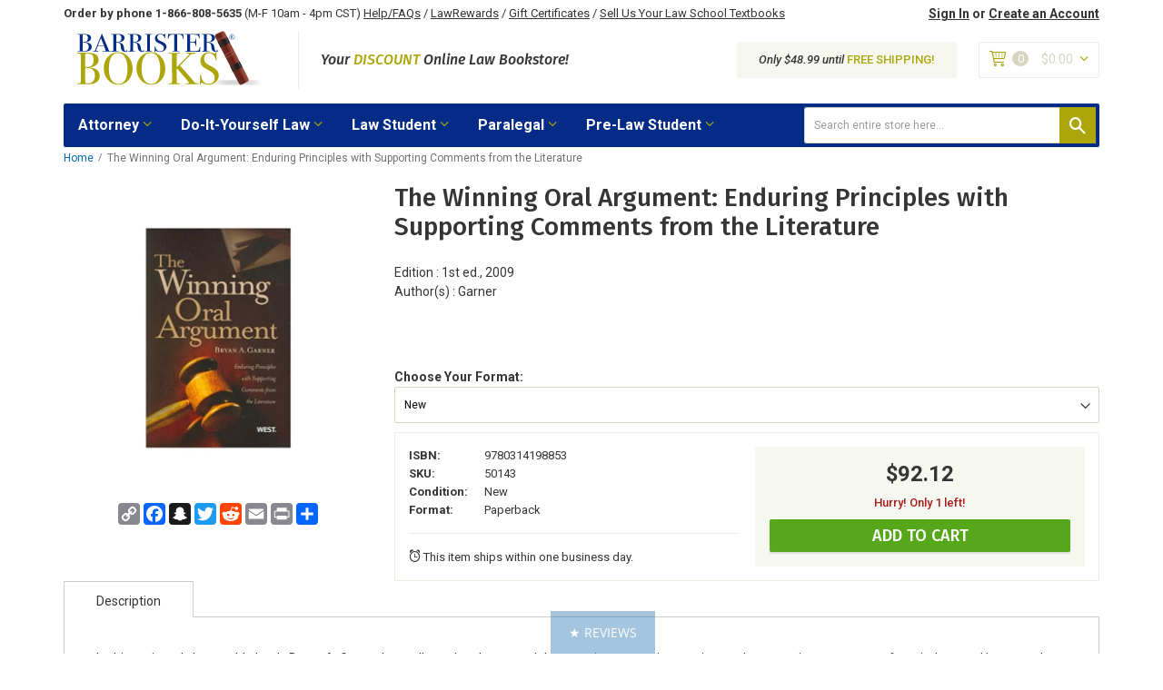

--- FILE ---
content_type: text/html; charset=UTF-8
request_url: https://barristerbooks.com/the-winning-oral-argument-enduring-principles-with-supporting-comments-from-the-literature.htm
body_size: 30198
content:
<!doctype html>
<html lang="en">
    <head prefix="og: http://ogp.me/ns# fb: http://ogp.me/ns/fb# product: http://ogp.me/ns/product#">
        <script>
    var LOCALE = 'en\u002DUS';
    var BASE_URL = 'https\u003A\u002F\u002Fbarristerbooks.com\u002F';
    var require = {
        'baseUrl': 'https\u003A\u002F\u002Fbarristerbooks.com\u002Fstatic\u002Fversion1766151806\u002Ffrontend\u002FBarristerBooks\u002FBarristerBooks\u002Fen_US'
    };</script>        <meta charset="utf-8"/>
<meta name="title" content="The Winning Oral Argument: Enduring Principles with Supporting Comments from the Literature | BarristerBooks.com: The Internet&#039;s Largest Law Bookstore"/>
<meta name="description" content="We are discounting The Winning Oral Argument: Enduring Principles with Supporting Comments from the Literature, ISBN: 9780314198853. Fast, Free Shipping, order now!"/>
<meta name="keywords" content="The Winning Oral Argument: Enduring Principles with Supporting Comments from the Literature ISBN: 9780314198853"/>
<meta name="robots" content="INDEX,FOLLOW"/>
<meta name="viewport" content="width=device-width, initial-scale=1, maximum-scale=1.0, user-scalable=no"/>
<meta name="format-detection" content="telephone=no"/>
<title>The Winning Oral Argument: Enduring Principles with Supporting Comments from the Literature | BarristerBooks.com: The Internet&#039;s Largest Law Bookstore</title>
<link rel="preload" as="style" href="/static/version1766151806/_cache/merged/abccb28508a3efb12b33adf62a0503c5.min.css" />
<link rel="preload" as="style" href="/static/version1766151806/frontend/BarristerBooks/BarristerBooks/en_US/css/styles-l.min.css" />
<link rel="preload" as="style" href="/static/version1766151806/frontend/BarristerBooks/BarristerBooks/en_US/css/print.min.css" />
<link rel="preload" as="style" href="https://fonts.googleapis.com/css2?family=Fira+Sans:ital,wght@0,400;0,500;0,700;1,400;1,500;1,700&&family=Roboto:ital,wght@0,400;0,500;0,700;1,400;1,500;1,700&&display=swap" />
<link rel="preload" as="style" href="/static/version1766151806/frontend/BarristerBooks/BarristerBooks/en_US/css/theme.min.css" />
<link rel="preload" as="style" href="//maxcdn.bootstrapcdn.com/font-awesome/4.5.0/css/font-awesome.min.css" />
<link rel="preload" as="script" href="/static/version1766151806/frontend/BarristerBooks/BarristerBooks/en_US/requirejs/require.min.js" />
<link rel="preload" as="script" href="/static/version1766151806/frontend/BarristerBooks/BarristerBooks/en_US/requirejs-min-resolver.min.js" />
<link rel="preload" as="script" href="/static/version1766151806/frontend/BarristerBooks/BarristerBooks/en_US/mage/requirejs/mixins.min.js" />
<link rel="preload" as="script" href="/static/version1766151806/frontend/BarristerBooks/BarristerBooks/en_US/requirejs-config.min.js" />
<link rel="preload" as="script" href="/static/version1766151806/frontend/BarristerBooks/BarristerBooks/en_US/jquery.min.js" />
<link rel="preload" as="script" href="/static/version1766151806/frontend/BarristerBooks/BarristerBooks/en_US/mage/dataPost.min.js" />
<link rel="preload" as="script" href="/static/version1766151806/frontend/BarristerBooks/BarristerBooks/en_US/mage/bootstrap.min.js" />
                <link rel="stylesheet" type="text/css" media="all" href="https://barristerbooks.com/static/version1766151806/_cache/merged/abccb28508a3efb12b33adf62a0503c5.min.css" />
<link rel="stylesheet" type="text/css" media="screen and (min-width: 768px)" href="https://barristerbooks.com/static/version1766151806/frontend/BarristerBooks/BarristerBooks/en_US/css/styles-l.min.css" />
<link rel="stylesheet" type="text/css" media="print" href="https://barristerbooks.com/static/version1766151806/frontend/BarristerBooks/BarristerBooks/en_US/css/print.min.css" />
<link rel="stylesheet" type="text/css" rel="stylesheet" type="text/css" href="https://fonts.googleapis.com/css2?family=Fira+Sans:ital,wght@0,400;0,500;0,700;1,400;1,500;1,700&&family=Roboto:ital,wght@0,400;0,500;0,700;1,400;1,500;1,700&&display=swap" />
<link rel="stylesheet" type="text/css" media="all" href="https://barristerbooks.com/static/version1766151806/frontend/BarristerBooks/BarristerBooks/en_US/css/theme.min.css" />
<link rel="stylesheet" type="text/css" media="all" href="//maxcdn.bootstrapcdn.com/font-awesome/4.5.0/css/font-awesome.min.css" />
<script type="text/javascript" src="https://barristerbooks.com/static/version1766151806/frontend/BarristerBooks/BarristerBooks/en_US/requirejs/require.min.js"></script>
<script type="text/javascript" src="https://barristerbooks.com/static/version1766151806/frontend/BarristerBooks/BarristerBooks/en_US/requirejs-min-resolver.min.js"></script>
<script type="text/javascript" src="https://barristerbooks.com/static/version1766151806/frontend/BarristerBooks/BarristerBooks/en_US/mage/requirejs/mixins.min.js"></script>
<script type="text/javascript" src="https://barristerbooks.com/static/version1766151806/frontend/BarristerBooks/BarristerBooks/en_US/requirejs-config.min.js"></script>
<link rel="preload" as="font" crossorigin="anonymous" href="https://barristerbooks.com/static/version1766151806/frontend/BarristerBooks/BarristerBooks/en_US/fonts/opensans/light/opensans-300.woff2" />
<link rel="preload" as="font" crossorigin="anonymous" href="https://barristerbooks.com/static/version1766151806/frontend/BarristerBooks/BarristerBooks/en_US/fonts/opensans/regular/opensans-400.woff2" />
<link rel="preload" as="font" crossorigin="anonymous" href="https://barristerbooks.com/static/version1766151806/frontend/BarristerBooks/BarristerBooks/en_US/fonts/opensans/semibold/opensans-600.woff2" />
<link rel="preload" as="font" crossorigin="anonymous" href="https://barristerbooks.com/static/version1766151806/frontend/BarristerBooks/BarristerBooks/en_US/fonts/opensans/bold/opensans-700.woff2" />
<link rel="preload" as="font" crossorigin="anonymous" href="https://barristerbooks.com/static/version1766151806/frontend/BarristerBooks/BarristerBooks/en_US/fonts/Luma-Icons.woff2" />
<link rel="canonical" href="https://barristerbooks.com/the-winning-oral-argument-enduring-principles-with-supporting-comments-from-the-literature-9780314198853" />
<link rel="icon" type="image/x-icon" href="https://barristerbooks.com/media/favicon/stores/1/favicon.jpg" />
<link rel="shortcut icon" type="image/x-icon" href="https://barristerbooks.com/media/favicon/stores/1/favicon.jpg" />
<meta name="p:domain_verify" content="869b1e1ded8ba4d8602bb920ef028ebd"/>

<script> window._peq = window._peq || []; window._peq.push(["init"]); </script>
<script src="https://clientcdn.pushengage.com/core/d88cfe64-3138-4d2e-9b00-3341d3865a91.js" async></script>

<meta name="google-site-verification" content="pEO6Rfbyjkm_R5u1lGjlXabsqeXoki9HPnAUw3pkons" />
 
 <!-- BEGIN Merchantverse Code --> <script id='merchantverseScript'
       src="https://www.gstatic.com/merchantverse/merchantverse.js"
       defer>
    </script>
 <script type="text/javascript"> merchantverseScript.addEventListener('load', function () {
      merchantverse.start({
         position: 'LEFT_BOTTOM'
 }); });
 </script>
 <!-- END Merchantverse Code -->        <!-- Google Tag Manager -->
<script>(function(w,d,s,l,i){w[l]=w[l]||[];w[l].push({'gtm.start':
new Date().getTime(),event:'gtm.js'});var f=d.getElementsByTagName(s)[0],
j=d.createElement(s),dl=l!='dataLayer'?'&l='+l:'';j.async=true;j.src=
'https://www.googletagmanager.com/gtm.js?id='+i+dl;f.parentNode.insertBefore(j,f);
})(window,document,'script','dataLayer','GTM-5Q34DX');</script>
<!-- End Google Tag Manager --><!-- BEGIN GOOGLE ANALYTICS CODE -->
<script type="text/x-magento-init">
{
    "*": {
        "Magento_GoogleAnalytics/js/google-analytics": {
            "isCookieRestrictionModeEnabled": 0,
            "currentWebsite": 1,
            "cookieName": "user_allowed_save_cookie",
            "ordersTrackingData": [],
            "pageTrackingData": {"optPageUrl":"","isAnonymizedIpActive":false,"accountId":"UA-226301-7"}        }
    }
}
</script>
<!-- END GOOGLE ANALYTICS CODE -->
    <script type="text/x-magento-init">
        {
            "*": {
                "Magento_PageCache/js/form-key-provider": {
                    "isPaginationCacheEnabled":
                        0                }
            }
        }
    </script>

<meta property="og:type" content="product" />
<meta property="og:title"
      content="The&#x20;Winning&#x20;Oral&#x20;Argument&#x3A;&#x20;Enduring&#x20;Principles&#x20;with&#x20;Supporting&#x20;Comments&#x20;from&#x20;the&#x20;Literature" />
<meta property="og:image"
      content="https://barristerbooks.com/media/catalog/product/cache/6517c62f5899ad6aa0ba23ceb3eeff97/5/0/50143.jpg" />
<meta property="og:description"
      content="In&#x20;this&#x20;eminently&#x20;browsable&#x20;book,&#x20;Bryan&#x20;A.&#x20;Garner&#x20;has&#x20;collected&#x20;and&#x20;arranged&#x20;the&#x20;most&#x20;important,&#x20;interesting,&#x20;and&#x20;penetrating&#x20;statements&#x20;from&#x20;judges&#x20;and&#x20;lawyers&#x20;about&#x20;how&#x20;to&#x20;conduct&#x20;an&#x20;oral&#x20;argument.&#x20;Each&#x20;didactic&#x20;principle&#x20;is&#x20;stated,&#x20;briefly&#x20;explained,&#x20;and&#x20;then&#x20;illustrated&#x20;with&#x20;quotations&#x20;from&#x20;a&#x20;dazzling&#x20;array&#x20;of&#x20;sources,&#x20;ancient&#x20;and&#x20;modern.&#x20;Novices&#x20;and&#x20;veterans&#x20;alike&#x20;will&#x20;find&#x20;helpful&#x20;advice&#x20;in&#x20;these&#x20;pages,&#x20;which&#x20;systematically&#x20;explain&#x20;the&#x20;subtleties&#x20;of&#x20;the&#x20;art&#x20;more&#x20;lucidly&#x20;than&#x20;any&#x20;previous&#x20;work&#x20;has&#x20;done." />
<meta property="og:url" content="https://barristerbooks.com/the-winning-oral-argument-enduring-principles-with-supporting-comments-from-the-literature.htm" />
    <meta property="product:price:amount" content="92.12"/>
    <meta property="product:price:currency"
      content="USD"/>
                        <script src="https://cdn.brevo.com/js/sdk-loader.js" async></script>
                    <script>
                        window.Brevo = window.Brevo || [];
                        Brevo.push([
                            "init",
                            {
                                client_key: "f0ev5n2wz5c6h123zvhxnbe0",
                                email_id: "",
                            },
                        ]);
                    </script>
<script data-cfasync="false" nonce="a0cc0a37-c2f4-49e6-a49e-b9221f2e45de">try{(function(w,d){!function(j,k,l,m){if(j.zaraz)console.error("zaraz is loaded twice");else{j[l]=j[l]||{};j[l].executed=[];j.zaraz={deferred:[],listeners:[]};j.zaraz._v="5874";j.zaraz._n="a0cc0a37-c2f4-49e6-a49e-b9221f2e45de";j.zaraz.q=[];j.zaraz._f=function(n){return async function(){var o=Array.prototype.slice.call(arguments);j.zaraz.q.push({m:n,a:o})}};for(const p of["track","set","debug"])j.zaraz[p]=j.zaraz._f(p);j.zaraz.init=()=>{var q=k.getElementsByTagName(m)[0],r=k.createElement(m),s=k.getElementsByTagName("title")[0];s&&(j[l].t=k.getElementsByTagName("title")[0].text);j[l].x=Math.random();j[l].w=j.screen.width;j[l].h=j.screen.height;j[l].j=j.innerHeight;j[l].e=j.innerWidth;j[l].l=j.location.href;j[l].r=k.referrer;j[l].k=j.screen.colorDepth;j[l].n=k.characterSet;j[l].o=(new Date).getTimezoneOffset();if(j.dataLayer)for(const t of Object.entries(Object.entries(dataLayer).reduce((u,v)=>({...u[1],...v[1]}),{})))zaraz.set(t[0],t[1],{scope:"page"});j[l].q=[];for(;j.zaraz.q.length;){const w=j.zaraz.q.shift();j[l].q.push(w)}r.defer=!0;for(const x of[localStorage,sessionStorage])Object.keys(x||{}).filter(z=>z.startsWith("_zaraz_")).forEach(y=>{try{j[l]["z_"+y.slice(7)]=JSON.parse(x.getItem(y))}catch{j[l]["z_"+y.slice(7)]=x.getItem(y)}});r.referrerPolicy="origin";r.src="/cdn-cgi/zaraz/s.js?z="+btoa(encodeURIComponent(JSON.stringify(j[l])));q.parentNode.insertBefore(r,q)};["complete","interactive"].includes(k.readyState)?zaraz.init():j.addEventListener("DOMContentLoaded",zaraz.init)}}(w,d,"zarazData","script");window.zaraz._p=async d$=>new Promise(ea=>{if(d$){d$.e&&d$.e.forEach(eb=>{try{const ec=d.querySelector("script[nonce]"),ed=ec?.nonce||ec?.getAttribute("nonce"),ee=d.createElement("script");ed&&(ee.nonce=ed);ee.innerHTML=eb;ee.onload=()=>{d.head.removeChild(ee)};d.head.appendChild(ee)}catch(ef){console.error(`Error executing script: ${eb}\n`,ef)}});Promise.allSettled((d$.f||[]).map(eg=>fetch(eg[0],eg[1])))}ea()});zaraz._p({"e":["(function(w,d){})(window,document)"]});})(window,document)}catch(e){throw fetch("/cdn-cgi/zaraz/t"),e;};</script></head>
    <body data-container="body"
          data-mage-init='{"loaderAjax": {}, "loader": { "icon": "https://barristerbooks.com/static/version1766151806/frontend/BarristerBooks/BarristerBooks/en_US/images/loader-2.gif"}}'
        class="hide-registration-note catalog-product-view product-the-winning-oral-argument-enduring-principles-with-supporting-comments-from-the-literature page-layout-1column" id="html-body">
        <!-- Google Tag Manager (noscript) -->
<noscript><iframe src="https://www.googletagmanager.com/ns.html?id=GTM-5Q34DX"
height="0" width="0" style="display:none;visibility:hidden"></iframe></noscript>
<!-- End Google Tag Manager (noscript) -->
<script type="text/x-magento-init">
    {
        "*": {
            "Magento_PageBuilder/js/widget-initializer": {
                "config": {"[data-content-type=\"slider\"][data-appearance=\"default\"]":{"Magento_PageBuilder\/js\/content-type\/slider\/appearance\/default\/widget":false},"[data-content-type=\"map\"]":{"Magento_PageBuilder\/js\/content-type\/map\/appearance\/default\/widget":false},"[data-content-type=\"row\"]":{"Magento_PageBuilder\/js\/content-type\/row\/appearance\/default\/widget":false},"[data-content-type=\"tabs\"]":{"Magento_PageBuilder\/js\/content-type\/tabs\/appearance\/default\/widget":false},"[data-content-type=\"slide\"]":{"Magento_PageBuilder\/js\/content-type\/slide\/appearance\/default\/widget":{"buttonSelector":".pagebuilder-slide-button","showOverlay":"hover","dataRole":"slide"}},"[data-content-type=\"banner\"]":{"Magento_PageBuilder\/js\/content-type\/banner\/appearance\/default\/widget":{"buttonSelector":".pagebuilder-banner-button","showOverlay":"hover","dataRole":"banner"}},"[data-content-type=\"buttons\"]":{"Magento_PageBuilder\/js\/content-type\/buttons\/appearance\/inline\/widget":false},"[data-content-type=\"products\"][data-appearance=\"carousel\"]":{"Magento_PageBuilder\/js\/content-type\/products\/appearance\/carousel\/widget":false}},
                "breakpoints": {"desktop":{"label":"Desktop","stage":true,"default":true,"class":"desktop-switcher","icon":"Magento_PageBuilder::css\/images\/switcher\/switcher-desktop.svg","conditions":{"min-width":"1024px"},"options":{"products":{"default":{"slidesToShow":"5"}}}},"tablet":{"conditions":{"max-width":"1024px","min-width":"768px"},"options":{"products":{"default":{"slidesToShow":"4"},"continuous":{"slidesToShow":"3"}}}},"mobile":{"label":"Mobile","stage":true,"class":"mobile-switcher","icon":"Magento_PageBuilder::css\/images\/switcher\/switcher-mobile.svg","media":"only screen and (max-width: 767px)","conditions":{"max-width":"767px","min-width":"640px"},"options":{"products":{"default":{"slidesToShow":"3"}}}},"mobile-small":{"conditions":{"max-width":"640px"},"options":{"products":{"default":{"slidesToShow":"2"},"continuous":{"slidesToShow":"1"}}}}}            }
        }
    }
</script>

<div class="cookie-status-message" id="cookie-status">
    The store will not work correctly when cookies are disabled.</div>
<script type="text&#x2F;javascript">document.querySelector("#cookie-status").style.display = "none";</script>
<script type="text/x-magento-init">
    {
        "*": {
            "cookieStatus": {}
        }
    }
</script>

<script type="text/x-magento-init">
    {
        "*": {
            "mage/cookies": {
                "expires": null,
                "path": "\u002F",
                "domain": ".barristerbooks.com",
                "secure": true,
                "lifetime": "86400"
            }
        }
    }
</script>
    <noscript>
        <div class="message global noscript">
            <div class="content">
                <p>
                    <strong>JavaScript seems to be disabled in your browser.</strong>
                    <span>
                        For the best experience on our site, be sure to turn on Javascript in your browser.                    </span>
                </p>
            </div>
        </div>
    </noscript>

<script>
    window.cookiesConfig = window.cookiesConfig || {};
    window.cookiesConfig.secure = true;
</script><script>    require.config({
        map: {
            '*': {
                wysiwygAdapter: 'mage/adminhtml/wysiwyg/tiny_mce/tinymceAdapter'
            }
        }
    });</script><script>    require.config({
        paths: {
            googleMaps: 'https\u003A\u002F\u002Fmaps.googleapis.com\u002Fmaps\u002Fapi\u002Fjs\u003Fv\u003D3.56\u0026key\u003D'
        },
        config: {
            'Magento_PageBuilder/js/utils/map': {
                style: '',
            },
            'Magento_PageBuilder/js/content-type/map/preview': {
                apiKey: '',
                apiKeyErrorMessage: 'You\u0020must\u0020provide\u0020a\u0020valid\u0020\u003Ca\u0020href\u003D\u0027https\u003A\u002F\u002Fbarristerbooks.com\u002Fadminhtml\u002Fsystem_config\u002Fedit\u002Fsection\u002Fcms\u002F\u0023cms_pagebuilder\u0027\u0020target\u003D\u0027_blank\u0027\u003EGoogle\u0020Maps\u0020API\u0020key\u003C\u002Fa\u003E\u0020to\u0020use\u0020a\u0020map.'
            },
            'Magento_PageBuilder/js/form/element/map': {
                apiKey: '',
                apiKeyErrorMessage: 'You\u0020must\u0020provide\u0020a\u0020valid\u0020\u003Ca\u0020href\u003D\u0027https\u003A\u002F\u002Fbarristerbooks.com\u002Fadminhtml\u002Fsystem_config\u002Fedit\u002Fsection\u002Fcms\u002F\u0023cms_pagebuilder\u0027\u0020target\u003D\u0027_blank\u0027\u003EGoogle\u0020Maps\u0020API\u0020key\u003C\u002Fa\u003E\u0020to\u0020use\u0020a\u0020map.'
            },
        }
    });</script><script>
    require.config({
        shim: {
            'Magento_PageBuilder/js/utils/map': {
                deps: ['googleMaps']
            }
        }
    });</script>    <script nonce="dGZwZ3V5dTAxdW9zb3IxNm42MTJsa2doZXV6djgzajI=">
        require([
                'jquery',
                'Mirasvit_SearchAutocomplete/js/autocomplete',
                'Mirasvit_SearchAutocomplete/js/typeahead'
            ], function ($, autocomplete, typeahead) {
                const selector = 'input#search, input#mobile_search, .minisearch input[type="text"]';

                $(document).ready(function () {
                    $('#search_mini_form').prop("minSearchLength", 10000);

                    const $input = $(selector);

                    $input.each(function (index, searchInput) {
                                                new autocomplete($(searchInput)).init({"query":"","priceFormat":{"pattern":"$%s","precision":2,"requiredPrecision":2,"decimalSymbol":".","groupSymbol":",","groupLength":3,"integerRequired":false},"minSearchLength":3,"url":"https:\/\/barristerbooks.com\/searchautocomplete\/ajax\/suggest\/","storeId":"1","delay":300,"isAjaxCartButton":false,"isShowCartButton":false,"isShowImage":true,"isShowPrice":false,"isShowSku":false,"isShowRating":false,"isShowDescription":false,"isShowStockStatus":false,"isShowAdditionalAttributes":false,"isKeepLastSearchRequest":false,"layout":"1column","popularTitle":"Popular Suggestions","popularSearches":[],"isTypeaheadEnabled":false,"typeaheadUrl":"https:\/\/barristerbooks.com\/searchautocomplete\/ajax\/typeahead\/","minSuggestLength":2,"currency":"USD","limit":null,"customerGroupId":0,"filterPosition":"disable","availableOrders":{"_score":"Relevance","name.sort_name":"Product Name","price_0_1":"Price","format_value.sort_format":"Format","isbn.sort_isbn":"ISBN"},"defaultOrder":"_score","localStorageFields":{"prevRequestField":"mstLatestRequest","isRestorePrevRequestFlag":"mstIsRestorePrevRequest","isRefererAutocompleteFlag":"mstIsRefererAutocomplete"}});
                    });
                });
            }
        );
    </script>

    <script id="searchAutocompletePlaceholder" type="text/x-custom-template">
    <div class="mst-searchautocomplete__autocomplete">
        <div class="mst-searchautocomplete__spinner">
            <div class="spinner-item spinner-item-1"></div>
            <div class="spinner-item spinner-item-2"></div>
            <div class="spinner-item spinner-item-3"></div>
            <div class="spinner-item spinner-item-4"></div>
        </div>

        <div class="mst-searchautocomplete__close">&times;</div>
    </div>
</script>

<script id="searchAutocompleteWrapper" type="text/x-custom-template">
    <div class="mst-searchautocomplete__wrapper">
        <div class="mst-searchautocomplete__results" data-bind="{
            visible: result().noResults == false,
            css: {
                __all: result().urlAll && result().totalItems > 0
            }
        }">
            <div data-bind="foreach: { data: result().indexes, as: 'index' }">
                <div data-bind="visible: index.totalItems, attr: {class: 'mst-searchautocomplete__index ' + index.identifier}">
                    <div class="mst-searchautocomplete__index-title">
                        <span data-bind="text: index.title"></span>
                        <span data-bind="visible: index.isShowTotals">
                            (<span data-bind="text: index.totalItems"></span>)
                        </span>
                    </div>

                    <div class="mst-searchautocomplete__empty-result" data-bind="visible: index.isMisspell == true">
                        <span data-bind="text: index.textMisspell"></span>
                        <span data-bind="text: index.textCorrected"></span>
                    </div>

                    <ul data-bind="foreach: { data: index.items, as: 'item' }" aria-label="Search Autocomplete Result">
                        <li data-bind="
                            template: { name: index.identifier, data: item },
                            attr: {class: 'mst-searchautocomplete__item ' + index.identifier},
                            event: { mouseover: $parents[1].onMouseOver, mouseout: $parents[1].onMouseOut, mousedown: $parents[1].onClick },
                            css: {_active: $data.isActive}">
                        </li>
                    </ul>
                </div>
            </div>

            <div class="mst-searchautocomplete__show-all" data-bind="visible: result().urlAll && result().totalItems > 0">
                <a data-bind="attr: { href: result().urlAll }">
                    <span data-bind="text: result().textAll"></span>
                </a>
            </div>
        </div>

        <div class="mst-searchautocomplete__empty-result" data-bind="visible: result().noResults == true && !loading()">
            <span data-bind="text: result().textEmpty"></span>
        </div>
    </div>
</script>

<script id="popular" type="text/x-custom-template">
    <a class="title" data-bind="text: query"></a>
</script>

<script id="magento_search_query" type="text/x-custom-template">
    <a class="title" data-bind="text: query_text, attr: {href: url}, highlight"></a> <span class="num_results" data-bind="text: num_results"></span>
</script>

<script id="magento_catalog_product" type="text/x-custom-template">
    <!-- ko if: (imageUrl && $parents[2].config.isShowImage) -->
    <a rel="noreferrer" data-bind="attr: {href: url}">
        <div class="mst-product-image-wrapper"><img data-bind="attr: {src: imageUrl, alt: name}"/></div>
    </a>
    <!-- /ko -->

    <div class="meta">
        <div class="title">
            <a rel="noreferrer" data-bind="html: name, attr: {href: url}, highlight"></a>

            <!-- ko if: (sku && $parents[2].config.isShowSku) -->
            <span class="sku" data-bind="text: sku, highlight"></span>
            <!-- /ko -->

            <!-- ko if: (additionalAttributes && $parents[2].config.isShowAdditionalAttributes) -->
            <div data-bind="foreach: { data: additionalAttributes, as: 'attribute' }">
                <!-- ko if: (attribute) -->
                <div class="additional">
                    <span class="attr-label" data-bind="text: attribute.label"></span>
                    <span class="attr-value" data-bind="text: attribute.value"></span>
                </div>
                <!-- /ko -->
            </div>
            <!-- /ko -->
        </div>

        <!-- ko if: (description && $parents[2].config.isShowDescription) -->
        <div class="description" data-bind="text: description, highlight"></div>
        <!-- /ko -->

        <!-- ko if: (rating && $parents[2].config.isShowRating) -->
        <div>
            <div class="rating-summary">
                <div class="rating-result">
                    <span data-bind="style: { width: rating + '%' }"></span>
                </div>
            </div>
        </div>
        <!-- /ko -->

        <!-- ko if: (stockStatus && $parents[2].config.isShowStockStatus) -->
        <span class="stock_status" data-bind="text: stockStatus, processStockStatus"></span>
        <!-- /ko -->

        <!-- ko if: (addToCartUrl && $parents[2].config.isShowCartButton) -->
        <div class="to-cart">
            <a class="action primary mst__add_to_cart" data-bind="attr: { _href: addToCartUrl }">
                <span>Add To Cart</span>
            </a>
        </div>
        <!-- /ko -->
    </div>

    <!-- ko if: (price && $parents[2].config.isShowPrice) -->
    <div class="store">
        <div data-bind="html: price" class="price"></div>
    </div>
    <!-- /ko -->
</script>

<script id="magento_catalog_categoryproduct" type="text/x-custom-template">
    <a class="title" data-bind="text: name, attr: {href: url}, highlight"></a>
</script>

<script id="magento_catalog_category" type="text/x-custom-template">
    <a class="title" data-bind="html: name, attr: {href: url}, highlight"></a>
</script>

<script id="magento_cms_page" type="text/x-custom-template">
    <a class="title" data-bind="text: name, attr: {href: url}, highlight"></a>
</script>

<script id="magento_catalog_attribute" type="text/x-custom-template">
    <a class="title" data-bind="text: name, attr: {href: url}, highlight"></a>
</script>

<script id="magento_catalog_attribute_2" type="text/x-custom-template">
    <a class="title" data-bind="text: name, attr: {href: url}, highlight"></a>
</script>

<script id="magento_catalog_attribute_3" type="text/x-custom-template">
    <a class="title" data-bind="text: name, attr: {href: url}, highlight"></a>
</script>

<script id="magento_catalog_attribute_4" type="text/x-custom-template">
    <a class="title" data-bind="text: name, attr: {href: url}, highlight"></a>
</script>

<script id="magento_catalog_attribute_5" type="text/x-custom-template">
    <a class="title" data-bind="text: name, attr: {href: url}, highlight"></a>
</script>

<script id="mirasvit_kb_article" type="text/x-custom-template">
    <a class="title" data-bind="text: name, attr: {href: url}, highlight"></a>
</script>

<script id="external_wordpress_post" type="text/x-custom-template">
    <a class="title" data-bind="text: name, attr: {href: url}, highlight"></a>
</script>

<script id="amasty_blog_post" type="text/x-custom-template">
    <a class="title" data-bind="text: name, attr: {href: url}, highlight"></a>
</script>

<script id="amasty_faq_question" type="text/x-custom-template">
    <a class="title" data-bind="text: name, attr: {href: url}, highlight"></a>
</script>

<script id="magefan_blog_post" type="text/x-custom-template">
    <a class="title" data-bind="text: name, attr: {href: url}, highlight"></a>
</script>

<script id="mageplaza_blog_post" type="text/x-custom-template">
    <a class="title" data-bind="text: name, attr: {href: url}, highlight"></a>
</script>

<script id="aheadworks_blog_post" type="text/x-custom-template">
    <a class="title" data-bind="text: name, attr: {href: url}, highlight"></a>
</script>

<script id="mirasvit_blog_post" type="text/x-custom-template">
    <a class="title" data-bind="text: name, attr: {href: url}, highlight"></a>
</script>

<script id="mirasvit_gry_registry" type="text/x-custom-template">
    <a class="title" data-bind="text: title, attr: {href: url}, highlight"></a>
    <p data-bind="text: name, highlight"></p>
</script>

<script id="ves_blog_post" type="text/x-custom-template">
    <a class="title" data-bind="text: name, attr: {href: url}, highlight"></a>
</script>

<script id="fishpig_glossary_word" type="text/x-custom-template">
    <a class="title" data-bind="text: name, attr: {href: url}, highlight"></a>
</script>

<script id="blackbird_contentmanager_content" type="text/x-custom-template">
    <a class="title" data-bind="text: name, attr: {href: url}, highlight"></a>
</script>

<script id="mirasvit_brand_page" type="text/x-custom-template">
    <a class="title" data-bind="text: name, attr: {href: url}, highlight"></a>
</script>

<main><header class="header">



    <div class="container">

        <!-- HEADER TOP -->
        <div class="header-top visible-only-desktop clearfix">

            <!-- Header Top Static Block -->
            <div class="header-top-static-block">
                <p><span class="header-top-static-block__phone">Order by phone 1-866-808-5635</span> (M-F 10am - 4pm CST) <a class="header-top-static-block__link" title="Help/FAQs" href="https://barristerbooks.com/help-center/">Help/FAQs</a> / <a class="header-top-static-block__link" title="LawRewards" href="https://barristerbooks.com/law-rewards/">LawRewards</a> / <a class="header-top-static-block__link" title="Gift Certificates" href="https://barristerbooks.com/gift-certificates/">Gift Certificates</a> / <a class="header-top-static-block__link" title="Buyback Program" href="https://barristerbooks.com/buyback/">Sell Us Your Law School Textbooks</a></p>            </div>

            <!-- Account Links -->
            <div class="header__account-links">
                                    <a class="header__account-link" href="https://barristerbooks.com/customer/account/login/"
                       title="Sign In">Sign In</a>
                    <span class="header__account-links-divider">or</span>
                    <a class="header__account-link" href="https://barristerbooks.com/customer/account/create/"
                       title="Create an Account">Create an Account</a>
                            </div>
        </div>

        <!-- HEADER MIDDLE -->
        <div class="header-middle clearfix">

            <!-- Menu Trigger / Visible Mobile-->
            <button id="nav-trigger-btn-mobile" class="nav-trigger-btn visible-only-mobile" type="button">
                <span class="nav-trigger-btn__icon icon-menu"></span>
                <span class="nav-trigger__text">Menu</span>
            </button>

            <!-- Header Logo -->
            <a class="header__logo" href="https://barristerbooks.com/"
               title="BarristerBooks.com">
                <img src="https://barristerbooks.com/static/version1766151806/frontend/BarristerBooks/BarristerBooks/en_US/images/logo.svg" alt="BarristerBooks.com" width="100%" height="100%">
            </a>

            <!-- Site Description -->
            <p class="site-description">Your <span>Discount</span> Online Law Bookstore!</p>

            <!-- MiniCart -->
            <div class="minicart header-minicart">
                
<div data-block="minicart" class="minicart-wrapper">
    <a class="action showcart" href="https://barristerbooks.com/checkout/cart/"
       data-bind="scope: 'minicart_content'">
        <span class="text">My Cart</span>
        <span class="icon-cart"></span>
        <span class="counter qty empty"
              data-bind="css: { empty: !!getCartParam('summary_count') == false && !isLoading() },
               blockLoader: isLoading">
            <!-- ko if: getCartParam('summary_count') -->
            <span class="counter-number"><!-- ko text: getCartParam('summary_count') --><!-- /ko --></span>
            <!-- /ko -->
            <!-- ko ifnot: getCartParam('summary_count') -->
                <span class="counter-number">0</span>
            <!-- /ko -->
            <span class="counter-label">
            <!-- ko if: getCartParam('summary_count') -->
                <!-- ko text: getCartParam('summary_count') --><!-- /ko -->
                <!-- ko i18n: 'items' --><!-- /ko -->
            <!-- /ko -->
            </span>
        </span>
        <!-- ko if: getCartParam('summary_count') -->
        <span class="subtotal" data-bind="html: getCartParam('subtotal')"></span>
        <!-- /ko -->
        <!-- ko ifnot: getCartParam('summary_count') -->
        <span class="subtotal"><span class="price">$0.00</span></span>
        <!-- /ko -->
        <span class="icon-angle-down"></span>
    </a>
            <div class="block block-minicart"
             data-role="dropdownDialog"
             data-mage-init='{"dropdownDialog":{
                "appendTo":"[data-block=minicart]",
                "triggerTarget":".showcart",
                "timeout": "2000",
                "closeOnMouseLeave": false,
                "closeOnEscape": true,
                "triggerClass":"active",
                "parentClass":"active",
                "buttons":[]}}'>
            <div id="minicart-content-wrapper" data-bind="scope: 'minicart_content'">
                <!-- ko template: getTemplate() --><!-- /ko -->
            </div>
                    </div>
        <script>window.checkout = {"shoppingCartUrl":"https:\/\/barristerbooks.com\/checkout\/cart\/","checkoutUrl":"https:\/\/barristerbooks.com\/checkout\/","updateItemQtyUrl":"https:\/\/barristerbooks.com\/checkout\/sidebar\/updateItemQty\/","removeItemUrl":"https:\/\/barristerbooks.com\/checkout\/sidebar\/removeItem\/","imageTemplate":"Magento_Catalog\/product\/image_with_borders","baseUrl":"https:\/\/barristerbooks.com\/","minicartMaxItemsVisible":5,"websiteId":"1","maxItemsToDisplay":10,"storeId":"1","storeGroupId":"1","customerLoginUrl":"https:\/\/barristerbooks.com\/customer\/account\/login\/referer\/aHR0cHM6Ly9iYXJyaXN0ZXJib29rcy5jb20vdGhlLXdpbm5pbmctb3JhbC1hcmd1bWVudC1lbmR1cmluZy1wcmluY2lwbGVzLXdpdGgtc3VwcG9ydGluZy1jb21tZW50cy1mcm9tLXRoZS1saXRlcmF0dXJlLmh0bQ~~\/","isRedirectRequired":false,"autocomplete":"off","captcha":{"user_login":{"isCaseSensitive":false,"imageHeight":50,"imageSrc":"","refreshUrl":"https:\/\/barristerbooks.com\/captcha\/refresh\/","isRequired":false,"timestamp":1768737334}}}</script>    <script type="text/x-magento-init">
    {
        "[data-block='minicart']": {
            "Magento_Ui/js/core/app": {"components":{"minicart_content":{"children":{"subtotal.container":{"children":{"subtotal":{"children":{"subtotal.totals":{"config":{"display_cart_subtotal_incl_tax":0,"display_cart_subtotal_excl_tax":1,"template":"Magento_Tax\/checkout\/minicart\/subtotal\/totals"},"children":{"subtotal.totals.msrp":{"component":"Magento_Msrp\/js\/view\/checkout\/minicart\/subtotal\/totals","config":{"displayArea":"minicart-subtotal-hidden","template":"Magento_Msrp\/checkout\/minicart\/subtotal\/totals"}}},"component":"Magento_Tax\/js\/view\/checkout\/minicart\/subtotal\/totals"}},"component":"uiComponent","config":{"template":"Magento_Checkout\/minicart\/subtotal"}}},"component":"uiComponent","config":{"displayArea":"subtotalContainer"}},"item.renderer":{"component":"Magento_Checkout\/js\/view\/cart-item-renderer","config":{"displayArea":"defaultRenderer","template":"Magento_Checkout\/minicart\/item\/default"},"children":{"item.image":{"component":"Magento_Catalog\/js\/view\/image","config":{"template":"Magento_Catalog\/product\/image","displayArea":"itemImage"}},"checkout.cart.item.price.sidebar":{"component":"uiComponent","config":{"template":"Magento_Checkout\/minicart\/item\/price","displayArea":"priceSidebar"}}}},"extra_info":{"component":"uiComponent","config":{"displayArea":"extraInfo"}},"promotion":{"component":"uiComponent","config":{"displayArea":"promotion"}}},"config":{"itemRenderer":{"default":"defaultRenderer","simple":"defaultRenderer","virtual":"defaultRenderer"},"template":"Magento_Checkout\/minicart\/content"},"component":"Magento_Checkout\/js\/view\/minicart"}},"types":[]}        },
        "*": {
            "Magento_Ui/js/block-loader": "https\u003A\u002F\u002Fbarristerbooks.com\u002Fstatic\u002Fversion1766151806\u002Ffrontend\u002FBarristerBooks\u002FBarristerBooks\u002Fen_US\u002Fimages\u002Floader\u002D1.gif"
        }
    }
    </script>
</div>
            </div>

            <!-- Header Info Static Block (Tablet/Desktop) -->
            <div class="header-free-shipping-note header-info-block visible-tablet-up">
                                Only $48.99 until <span class="header-info-block__bold">FREE SHIPPING!</span>            </div>
        </div>

        <!-- HEADER BOTTOM -->
        <div class="header-bottom clearfix">
            <div class="nav-and-search-cont">
                <!-- Menu Trigger -->
                <button id="nav-trigger-btn-tablet" class="nav-trigger-btn visible-only-tablet" type="button">
                    <span class="nav-trigger-btn__icon icon-menu"></span>
                    <span class="nav-trigger__text">Menu</span>
                </button>
                    <ul class="main-nav__cat-list-1lvl visible-only-desktop" id="main-nav-desktop">
    	        	<li class="main-nav__cat-list-item-1lvl">
                <span class="main-nav__cat-name-1lvl">Attorney</span>
                <ul class="main-nav__alphabet-filter-by-list">
                	                		<li class="main-nav__alphabet-filter-by-list-item">
                            <span class="main-nav__alphabet-filter-by">A-B</span>
                            <ul class="main-nav__cat-list-2lvl">
                            	                            		<li class="main-nav__alphabet-filter-by-group-letter">A</li>
                            		                            			<li class="main-nav__cat-item-2lvl">
                                            <a href="https://barristerbooks.com/attorney/accounting-finance.htm">Accounting &amp; Finance</a>
                                        </li>
                            		                            			<li class="main-nav__cat-item-2lvl">
                                            <a href="https://barristerbooks.com/attorney/administrative-law.htm">Administrative Law</a>
                                        </li>
                            		                            			<li class="main-nav__cat-item-2lvl">
                                            <a href="https://barristerbooks.com/attorney/admiralty-law.htm">Admiralty Law</a>
                                        </li>
                            		                            			<li class="main-nav__cat-item-2lvl">
                                            <a href="https://barristerbooks.com/attorney/age-gender-law.htm">Age &amp; Gender Law</a>
                                        </li>
                            		                            			<li class="main-nav__cat-item-2lvl">
                                            <a href="https://barristerbooks.com/attorney/agency-partnership-law.htm">Agency &amp; Partnership Law</a>
                                        </li>
                            		                            			<li class="main-nav__cat-item-2lvl">
                                            <a href="https://barristerbooks.com/attorney/agricultural-law.htm">Agricultural Law</a>
                                        </li>
                            		                            			<li class="main-nav__cat-item-2lvl">
                                            <a href="https://barristerbooks.com/attorney/alternative-dispute-resolution.htm">Alternative Dispute Resolution</a>
                                        </li>
                            		                            			<li class="main-nav__cat-item-2lvl">
                                            <a href="https://barristerbooks.com/attorney/animal-law.htm">Animal Law</a>
                                        </li>
                            		                            			<li class="main-nav__cat-item-2lvl">
                                            <a href="https://barristerbooks.com/attorney/antitrust-law.htm">Antitrust Law</a>
                                        </li>
                            		                            			<li class="main-nav__cat-item-2lvl">
                                            <a href="https://barristerbooks.com/attorney/appellate-advocacy.htm">Appellate Advocacy</a>
                                        </li>
                            		                            			<li class="main-nav__cat-item-2lvl">
                                            <a href="https://barristerbooks.com/attorney/arbitration-law.htm">Arbitration Law</a>
                                        </li>
                            		                            			<li class="main-nav__cat-item-2lvl">
                                            <a href="https://barristerbooks.com/attorney/art-law.htm">Art Law</a>
                                        </li>
                            		                            			<li class="main-nav__cat-item-2lvl">
                                            <a href="https://barristerbooks.com/attorney/audio-items.htm">Audio Items</a>
                                        </li>
                            		                            			<li class="main-nav__cat-item-2lvl">
                                            <a href="https://barristerbooks.com/attorney/aviation-space-law.htm">Aviation &amp; Space Law</a>
                                        </li>
                            		                            	                            		<li class="main-nav__alphabet-filter-by-group-letter">B</li>
                            		                            			<li class="main-nav__cat-item-2lvl">
                                            <a href="https://barristerbooks.com/attorney/banking-law.htm">Banking Law</a>
                                        </li>
                            		                            			<li class="main-nav__cat-item-2lvl">
                                            <a href="https://barristerbooks.com/attorney/bankruptcy-law.htm">Bankruptcy Law</a>
                                        </li>
                            		                            			<li class="main-nav__cat-item-2lvl">
                                            <a href="https://barristerbooks.com/attorney/bar-exam-preparation.htm">Bar Exam Preparation</a>
                                        </li>
                            		                            			<li class="main-nav__cat-item-2lvl">
                                            <a href="https://barristerbooks.com/attorney/biotech-law.htm">Biotech Law</a>
                                        </li>
                            		                            			<li class="main-nav__cat-item-2lvl">
                                            <a href="https://barristerbooks.com/attorney/business-associations-organizations.htm">Business Associations &amp; Organizations</a>
                                        </li>
                            		                            			<li class="main-nav__cat-item-2lvl">
                                            <a href="https://barristerbooks.com/attorney/business-law.htm">Business Law</a>
                                        </li>
                            		                            	                            </ul>
                        </li>
                	                		<li class="main-nav__alphabet-filter-by-list-item">
                            <span class="main-nav__alphabet-filter-by">C-D</span>
                            <ul class="main-nav__cat-list-2lvl">
                            	                            		<li class="main-nav__alphabet-filter-by-group-letter">C</li>
                            		                            			<li class="main-nav__cat-item-2lvl">
                                            <a href="https://barristerbooks.com/attorney/civil-law.htm">Civil Law</a>
                                        </li>
                            		                            			<li class="main-nav__cat-item-2lvl">
                                            <a href="https://barristerbooks.com/attorney/civil-procedure-law.htm">Civil Procedure Law</a>
                                        </li>
                            		                            			<li class="main-nav__cat-item-2lvl">
                                            <a href="https://barristerbooks.com/attorney/civil-rights-law.htm">Civil Rights Law</a>
                                        </li>
                            		                            			<li class="main-nav__cat-item-2lvl">
                                            <a href="https://barristerbooks.com/attorney/class-action-law.htm">Class Action Law</a>
                                        </li>
                            		                            			<li class="main-nav__cat-item-2lvl">
                                            <a href="https://barristerbooks.com/attorney/commercial-law.htm">Commercial Law</a>
                                        </li>
                            		                            			<li class="main-nav__cat-item-2lvl">
                                            <a href="https://barristerbooks.com/attorney/commercial-paper.htm">Commercial Paper</a>
                                        </li>
                            		                            			<li class="main-nav__cat-item-2lvl">
                                            <a href="https://barristerbooks.com/attorney/communications-law.htm">Communications Law</a>
                                        </li>
                            		                            			<li class="main-nav__cat-item-2lvl">
                                            <a href="https://barristerbooks.com/attorney/community-property-law.htm">Community Property Law</a>
                                        </li>
                            		                            			<li class="main-nav__cat-item-2lvl">
                                            <a href="https://barristerbooks.com/attorney/comparative-law.htm">Comparative Law</a>
                                        </li>
                            		                            			<li class="main-nav__cat-item-2lvl">
                                            <a href="https://barristerbooks.com/attorney/conflict-of-laws.htm">Conflict of Laws</a>
                                        </li>
                            		                            			<li class="main-nav__cat-item-2lvl">
                                            <a href="https://barristerbooks.com/attorney/constitutional-law.htm">Constitutional Law</a>
                                        </li>
                            		                            			<li class="main-nav__cat-item-2lvl">
                                            <a href="https://barristerbooks.com/attorney/construction-law.htm">Construction Law</a>
                                        </li>
                            		                            			<li class="main-nav__cat-item-2lvl">
                                            <a href="https://barristerbooks.com/attorney/consumer-law.htm">Consumer Law</a>
                                        </li>
                            		                            			<li class="main-nav__cat-item-2lvl">
                                            <a href="https://barristerbooks.com/attorney/contract-law.htm">Contract Law</a>
                                        </li>
                            		                            			<li class="main-nav__cat-item-2lvl">
                                            <a href="https://barristerbooks.com/attorney/copyright-law.htm">Copyright Law</a>
                                        </li>
                            		                            			<li class="main-nav__cat-item-2lvl">
                                            <a href="https://barristerbooks.com/attorney/corporate-finance-law.htm">Corporate Finance Law</a>
                                        </li>
                            		                            			<li class="main-nav__cat-item-2lvl">
                                            <a href="https://barristerbooks.com/attorney/corporate-tax-law.htm">Corporate Tax Law</a>
                                        </li>
                            		                            			<li class="main-nav__cat-item-2lvl">
                                            <a href="https://barristerbooks.com/attorney/corporations-law.htm">Corporations Law</a>
                                        </li>
                            		                            			<li class="main-nav__cat-item-2lvl">
                                            <a href="https://barristerbooks.com/attorney/criminal-justice.htm">Criminal Justice</a>
                                        </li>
                            		                            			<li class="main-nav__cat-item-2lvl">
                                            <a href="https://barristerbooks.com/attorney/criminal-law.htm">Criminal Law</a>
                                        </li>
                            		                            			<li class="main-nav__cat-item-2lvl">
                                            <a href="https://barristerbooks.com/attorney/criminal-procedure.htm">Criminal Procedure</a>
                                        </li>
                            		                            	                            		<li class="main-nav__alphabet-filter-by-group-letter">D</li>
                            		                            			<li class="main-nav__cat-item-2lvl">
                                            <a href="https://barristerbooks.com/attorney/debtor-creditor-law.htm">Debtor-Creditor Law</a>
                                        </li>
                            		                            			<li class="main-nav__cat-item-2lvl">
                                            <a href="https://barristerbooks.com/attorney/defamation-law.htm">Defamation Law</a>
                                        </li>
                            		                            			<li class="main-nav__cat-item-2lvl">
                                            <a href="https://barristerbooks.com/attorney/disability-law.htm">Disability Law</a>
                                        </li>
                            		                            			<li class="main-nav__cat-item-2lvl">
                                            <a href="https://barristerbooks.com/attorney/discrimination-law.htm">Discrimination Law</a>
                                        </li>
                            		                            			<li class="main-nav__cat-item-2lvl">
                                            <a href="https://barristerbooks.com/attorney/divorce-law.htm">Divorce Law</a>
                                        </li>
                            		                            			<li class="main-nav__cat-item-2lvl">
                                            <a href="https://barristerbooks.com/attorney/domestic-relations-law.htm">Domestic Relations Law</a>
                                        </li>
                            		                            			<li class="main-nav__cat-item-2lvl">
                                            <a href="https://barristerbooks.com/attorney/download-items.htm">Download Items</a>
                                        </li>
                            		                            			<li class="main-nav__cat-item-2lvl">
                                            <a href="https://barristerbooks.com/attorney/drug-law.htm">Drug Law</a>
                                        </li>
                            		                            	                            </ul>
                        </li>
                	                		<li class="main-nav__alphabet-filter-by-list-item">
                            <span class="main-nav__alphabet-filter-by">E-F</span>
                            <ul class="main-nav__cat-list-2lvl">
                            	                            		<li class="main-nav__alphabet-filter-by-group-letter">E</li>
                            		                            			<li class="main-nav__cat-item-2lvl">
                                            <a href="https://barristerbooks.com/attorney/economics-law.htm">Economics &amp; Law</a>
                                        </li>
                            		                            			<li class="main-nav__cat-item-2lvl">
                                            <a href="https://barristerbooks.com/attorney/education-law.htm">Education Law</a>
                                        </li>
                            		                            			<li class="main-nav__cat-item-2lvl">
                                            <a href="https://barristerbooks.com/attorney/elder-law.htm">Elder Law</a>
                                        </li>
                            		                            			<li class="main-nav__cat-item-2lvl">
                                            <a href="https://barristerbooks.com/attorney/election-law.htm">Election Law</a>
                                        </li>
                            		                            			<li class="main-nav__cat-item-2lvl">
                                            <a href="https://barristerbooks.com/attorney/employee-benefits-erisa-law.htm">Employee Benefits &amp; ERISA Law</a>
                                        </li>
                            		                            			<li class="main-nav__cat-item-2lvl">
                                            <a href="https://barristerbooks.com/attorney/employment-law.htm">Employment Law</a>
                                        </li>
                            		                            			<li class="main-nav__cat-item-2lvl">
                                            <a href="https://barristerbooks.com/attorney/energy-law.htm">Energy Law</a>
                                        </li>
                            		                            			<li class="main-nav__cat-item-2lvl">
                                            <a href="https://barristerbooks.com/attorney/entertainment-law.htm">Entertainment Law</a>
                                        </li>
                            		                            			<li class="main-nav__cat-item-2lvl">
                                            <a href="https://barristerbooks.com/attorney/environmental-law.htm">Environmental Law</a>
                                        </li>
                            		                            			<li class="main-nav__cat-item-2lvl">
                                            <a href="https://barristerbooks.com/attorney/estate-gift-tax-law.htm">Estate &amp; Gift Tax Law</a>
                                        </li>
                            		                            			<li class="main-nav__cat-item-2lvl">
                                            <a href="https://barristerbooks.com/attorney/estates-law.htm">Estates Law</a>
                                        </li>
                            		                            			<li class="main-nav__cat-item-2lvl">
                                            <a href="https://barristerbooks.com/attorney/evidence-law.htm">Evidence Law</a>
                                        </li>
                            		                            	                            		<li class="main-nav__alphabet-filter-by-group-letter">F</li>
                            		                            			<li class="main-nav__cat-item-2lvl">
                                            <a href="https://barristerbooks.com/attorney/family-law.htm">Family Law</a>
                                        </li>
                            		                            			<li class="main-nav__cat-item-2lvl">
                                            <a href="https://barristerbooks.com/attorney/federal-courts-jurisdiction.htm">Federal Courts &amp; Jurisdiction</a>
                                        </li>
                            		                            			<li class="main-nav__cat-item-2lvl">
                                            <a href="https://barristerbooks.com/attorney/federal-income-tax-law.htm">Federal Income Tax Law</a>
                                        </li>
                            		                            			<li class="main-nav__cat-item-2lvl">
                                            <a href="https://barristerbooks.com/attorney/finance-law.htm">Finance Law</a>
                                        </li>
                            		                            			<li class="main-nav__cat-item-2lvl">
                                            <a href="https://barristerbooks.com/attorney/first-amendment-law.htm">First Amendment Law</a>
                                        </li>
                            		                            			<li class="main-nav__cat-item-2lvl">
                                            <a href="https://barristerbooks.com/attorney/first-year-law-school-guides.htm">First Year Law School Guides</a>
                                        </li>
                            		                            			<li class="main-nav__cat-item-2lvl">
                                            <a href="https://barristerbooks.com/attorney/flashcard-items.htm">Flashcard Items</a>
                                        </li>
                            		                            			<li class="main-nav__cat-item-2lvl">
                                            <a href="https://barristerbooks.com/attorney/franchise-law.htm">Franchise Law</a>
                                        </li>
                            		                            			<li class="main-nav__cat-item-2lvl">
                                            <a href="https://barristerbooks.com/attorney/future-interests.htm">Future Interests</a>
                                        </li>
                            		                            	                            </ul>
                        </li>
                	                		<li class="main-nav__alphabet-filter-by-list-item">
                            <span class="main-nav__alphabet-filter-by">G-J</span>
                            <ul class="main-nav__cat-list-2lvl">
                            	                            		<li class="main-nav__alphabet-filter-by-group-letter">G</li>
                            		                            			<li class="main-nav__cat-item-2lvl">
                                            <a href="https://barristerbooks.com/attorney/gambling-law.htm">Gambling Law</a>
                                        </li>
                            		                            			<li class="main-nav__cat-item-2lvl">
                                            <a href="https://barristerbooks.com/attorney/general-legal-non-fiction.htm">General Legal Non-Fiction</a>
                                        </li>
                            		                            			<li class="main-nav__cat-item-2lvl">
                                            <a href="https://barristerbooks.com/attorney/general-legal-reference.htm">General Legal Reference</a>
                                        </li>
                            		                            			<li class="main-nav__cat-item-2lvl">
                                            <a href="https://barristerbooks.com/attorney/governmental-law.htm">Governmental Law</a>
                                        </li>
                            		                            			<li class="main-nav__cat-item-2lvl">
                                            <a href="https://barristerbooks.com/attorney/gun-law.htm">Gun Law</a>
                                        </li>
                            		                            	                            		<li class="main-nav__alphabet-filter-by-group-letter">H</li>
                            		                            			<li class="main-nav__cat-item-2lvl">
                                            <a href="https://barristerbooks.com/attorney/health-health-care-law.htm">Health &amp; Health Care Law</a>
                                        </li>
                            		                            			<li class="main-nav__cat-item-2lvl">
                                            <a href="https://barristerbooks.com/attorney/history-law.htm">History &amp; Law</a>
                                        </li>
                            		                            			<li class="main-nav__cat-item-2lvl">
                                            <a href="https://barristerbooks.com/attorney/housing-law.htm">Housing Law</a>
                                        </li>
                            		                            			<li class="main-nav__cat-item-2lvl">
                                            <a href="https://barristerbooks.com/attorney/human-rights-law.htm">Human Rights Law</a>
                                        </li>
                            		                            	                            		<li class="main-nav__alphabet-filter-by-group-letter">I</li>
                            		                            			<li class="main-nav__cat-item-2lvl">
                                            <a href="https://barristerbooks.com/attorney/immigration-law.htm">Immigration Law</a>
                                        </li>
                            		                            			<li class="main-nav__cat-item-2lvl">
                                            <a href="https://barristerbooks.com/attorney/injunctions.htm">Injunctions</a>
                                        </li>
                            		                            			<li class="main-nav__cat-item-2lvl">
                                            <a href="https://barristerbooks.com/attorney/insurance-law.htm">Insurance Law</a>
                                        </li>
                            		                            			<li class="main-nav__cat-item-2lvl">
                                            <a href="https://barristerbooks.com/attorney/intellectual-property-law.htm">Intellectual Property Law</a>
                                        </li>
                            		                            			<li class="main-nav__cat-item-2lvl">
                                            <a href="https://barristerbooks.com/attorney/international-business-transactions.htm">International Business Transactions</a>
                                        </li>
                            		                            			<li class="main-nav__cat-item-2lvl">
                                            <a href="https://barristerbooks.com/attorney/international-law.htm">International Law</a>
                                        </li>
                            		                            			<li class="main-nav__cat-item-2lvl">
                                            <a href="https://barristerbooks.com/attorney/internet-law-cyber-law.htm">Internet Law &amp; Cyber Law</a>
                                        </li>
                            		                            	                            		<li class="main-nav__alphabet-filter-by-group-letter">J</li>
                            		                            			<li class="main-nav__cat-item-2lvl">
                                            <a href="https://barristerbooks.com/attorney/jurisprudence.htm">Jurisprudence</a>
                                        </li>
                            		                            			<li class="main-nav__cat-item-2lvl">
                                            <a href="https://barristerbooks.com/attorney/jury.htm">Jury</a>
                                        </li>
                            		                            			<li class="main-nav__cat-item-2lvl">
                                            <a href="https://barristerbooks.com/attorney/juvenile-law.htm">Juvenile Law</a>
                                        </li>
                            		                            	                            </ul>
                        </li>
                	                		<li class="main-nav__alphabet-filter-by-list-item">
                            <span class="main-nav__alphabet-filter-by">L-M</span>
                            <ul class="main-nav__cat-list-2lvl">
                            	                            		<li class="main-nav__alphabet-filter-by-group-letter">L</li>
                            		                            			<li class="main-nav__cat-item-2lvl">
                                            <a href="https://barristerbooks.com/attorney/labor-law.htm">Labor Law</a>
                                        </li>
                            		                            			<li class="main-nav__cat-item-2lvl">
                                            <a href="https://barristerbooks.com/attorney/land-use-law.htm">Land Use Law</a>
                                        </li>
                            		                            			<li class="main-nav__cat-item-2lvl">
                                            <a href="https://barristerbooks.com/attorney/landlord-tenant-law.htm">Landlord &amp; Tenant Law</a>
                                        </li>
                            		                            			<li class="main-nav__cat-item-2lvl">
                                            <a href="https://barristerbooks.com/attorney/law-school-exam-guides.htm">Law School Exam Guides</a>
                                        </li>
                            		                            			<li class="main-nav__cat-item-2lvl">
                                            <a href="https://barristerbooks.com/attorney/lawyering-skills.htm">Lawyering Skills</a>
                                        </li>
                            		                            			<li class="main-nav__cat-item-2lvl">
                                            <a href="https://barristerbooks.com/attorney/legal-career-guides.htm">Legal Career Guides</a>
                                        </li>
                            		                            			<li class="main-nav__cat-item-2lvl">
                                            <a href="https://barristerbooks.com/attorney/legal-dictionaries.htm">Legal Dictionaries</a>
                                        </li>
                            		                            			<li class="main-nav__cat-item-2lvl">
                                            <a href="https://barristerbooks.com/attorney/legal-ethics.htm">Legal Ethics</a>
                                        </li>
                            		                            			<li class="main-nav__cat-item-2lvl">
                                            <a href="https://barristerbooks.com/attorney/legal-malpractice.htm">Legal Malpractice</a>
                                        </li>
                            		                            			<li class="main-nav__cat-item-2lvl">
                                            <a href="https://barristerbooks.com/attorney/legal-philosophy.htm">Legal Philosophy</a>
                                        </li>
                            		                            			<li class="main-nav__cat-item-2lvl">
                                            <a href="https://barristerbooks.com/attorney/legal-practice-management.htm">Legal Practice Management</a>
                                        </li>
                            		                            			<li class="main-nav__cat-item-2lvl">
                                            <a href="https://barristerbooks.com/attorney/legal-research.htm">Legal Research</a>
                                        </li>
                            		                            			<li class="main-nav__cat-item-2lvl">
                                            <a href="https://barristerbooks.com/attorney/legal-writing.htm">Legal Writing</a>
                                        </li>
                            		                            			<li class="main-nav__cat-item-2lvl">
                                            <a href="https://barristerbooks.com/attorney/legislation-law.htm">Legislation Law</a>
                                        </li>
                            		                            			<li class="main-nav__cat-item-2lvl">
                                            <a href="https://barristerbooks.com/attorney/litigation-law.htm">Litigation Law</a>
                                        </li>
                            		                            			<li class="main-nav__cat-item-2lvl">
                                            <a href="https://barristerbooks.com/attorney/lsat-exam-preparation.htm">LSAT Exam Preparation</a>
                                        </li>
                            		                            	                            		<li class="main-nav__alphabet-filter-by-group-letter">M</li>
                            		                            			<li class="main-nav__cat-item-2lvl">
                                            <a href="https://barristerbooks.com/attorney/maritime-law.htm">Maritime Law</a>
                                        </li>
                            		                            			<li class="main-nav__cat-item-2lvl">
                                            <a href="https://barristerbooks.com/attorney/mass-media-law.htm">Mass Media Law</a>
                                        </li>
                            		                            			<li class="main-nav__cat-item-2lvl">
                                            <a href="https://barristerbooks.com/attorney/mediation-law.htm">Mediation Law</a>
                                        </li>
                            		                            			<li class="main-nav__cat-item-2lvl">
                                            <a href="https://barristerbooks.com/attorney/medical-liability-law.htm">Medical Liability Law</a>
                                        </li>
                            		                            			<li class="main-nav__cat-item-2lvl">
                                            <a href="https://barristerbooks.com/attorney/mergers-acquisitions.htm">Mergers &amp; Acquisitions</a>
                                        </li>
                            		                            			<li class="main-nav__cat-item-2lvl">
                                            <a href="https://barristerbooks.com/attorney/military-nat-l-security-law.htm">Military &amp; Nat&#039;l Security Law</a>
                                        </li>
                            		                            			<li class="main-nav__cat-item-2lvl">
                                            <a href="https://barristerbooks.com/attorney/mpre-exam-preparation.htm">MPRE Exam Preparation</a>
                                        </li>
                            		                            			<li class="main-nav__cat-item-2lvl">
                                            <a href="https://barristerbooks.com/attorney/municipal-law.htm">Municipal Law</a>
                                        </li>
                            		                            			<li class="main-nav__cat-item-2lvl">
                                            <a href="https://barristerbooks.com/attorney/music-law.htm">Music Law</a>
                                        </li>
                            		                            	                            </ul>
                        </li>
                	                		<li class="main-nav__alphabet-filter-by-list-item">
                            <span class="main-nav__alphabet-filter-by">N-P</span>
                            <ul class="main-nav__cat-list-2lvl">
                            	                            		<li class="main-nav__alphabet-filter-by-group-letter">N</li>
                            		                            			<li class="main-nav__cat-item-2lvl">
                                            <a href="https://barristerbooks.com/attorney/native-american-law.htm">Native American Law</a>
                                        </li>
                            		                            			<li class="main-nav__cat-item-2lvl">
                                            <a href="https://barristerbooks.com/attorney/natural-resources-law.htm">Natural Resources Law</a>
                                        </li>
                            		                            			<li class="main-nav__cat-item-2lvl">
                                            <a href="https://barristerbooks.com/attorney/negotiable-instrument-law.htm">Negotiable Instrument Law</a>
                                        </li>
                            		                            			<li class="main-nav__cat-item-2lvl">
                                            <a href="https://barristerbooks.com/attorney/non-profit-organization-law.htm">Non-Profit Organization Law</a>
                                        </li>
                            		                            	                            		<li class="main-nav__alphabet-filter-by-group-letter">O</li>
                            		                            			<li class="main-nav__cat-item-2lvl">
                                            <a href="https://barristerbooks.com/attorney/oil-gas-law.htm">Oil &amp; Gas Law</a>
                                        </li>
                            		                            	                            		<li class="main-nav__alphabet-filter-by-group-letter">P</li>
                            		                            			<li class="main-nav__cat-item-2lvl">
                                            <a href="https://barristerbooks.com/attorney/partnerships-llcs.htm">Partnerships &amp; LLCs</a>
                                        </li>
                            		                            			<li class="main-nav__cat-item-2lvl">
                                            <a href="https://barristerbooks.com/attorney/paralegal-titles.htm">Paralegal Titles</a>
                                        </li>
                            		                            			<li class="main-nav__cat-item-2lvl">
                                            <a href="https://barristerbooks.com/attorney/patent-law.htm">Patent Law</a>
                                        </li>
                            		                            			<li class="main-nav__cat-item-2lvl">
                                            <a href="https://barristerbooks.com/attorney/payment-systems-law.htm">Payment Systems Law</a>
                                        </li>
                            		                            			<li class="main-nav__cat-item-2lvl">
                                            <a href="https://barristerbooks.com/attorney/penal-law.htm">Penal Law</a>
                                        </li>
                            		                            			<li class="main-nav__cat-item-2lvl">
                                            <a href="https://barristerbooks.com/attorney/personal-injury-law.htm">Personal Injury Law</a>
                                        </li>
                            		                            			<li class="main-nav__cat-item-2lvl">
                                            <a href="https://barristerbooks.com/attorney/pre-law-school-preparation.htm">Pre-Law School Preparation</a>
                                        </li>
                            		                            			<li class="main-nav__cat-item-2lvl">
                                            <a href="https://barristerbooks.com/attorney/pre-trial.htm">Pre-Trial</a>
                                        </li>
                            		                            			<li class="main-nav__cat-item-2lvl">
                                            <a href="https://barristerbooks.com/attorney/privacy-law.htm">Privacy Law</a>
                                        </li>
                            		                            			<li class="main-nav__cat-item-2lvl">
                                            <a href="https://barristerbooks.com/attorney/probate-law.htm">Probate Law</a>
                                        </li>
                            		                            			<li class="main-nav__cat-item-2lvl">
                                            <a href="https://barristerbooks.com/attorney/products-liability-law.htm">Products Liability Law</a>
                                        </li>
                            		                            			<li class="main-nav__cat-item-2lvl">
                                            <a href="https://barristerbooks.com/attorney/professional-responsibility.htm">Professional Responsibility</a>
                                        </li>
                            		                            			<li class="main-nav__cat-item-2lvl">
                                            <a href="https://barristerbooks.com/attorney/property-law.htm">Property Law</a>
                                        </li>
                            		                            	                            </ul>
                        </li>
                	                		<li class="main-nav__alphabet-filter-by-list-item">
                            <span class="main-nav__alphabet-filter-by">R-Z</span>
                            <ul class="main-nav__cat-list-2lvl">
                            	                            		<li class="main-nav__alphabet-filter-by-group-letter">R</li>
                            		                            			<li class="main-nav__cat-item-2lvl">
                                            <a href="https://barristerbooks.com/attorney/real-estate-law.htm">Real Estate Law</a>
                                        </li>
                            		                            			<li class="main-nav__cat-item-2lvl">
                                            <a href="https://barristerbooks.com/attorney/regulatory-law.htm">Regulatory Law</a>
                                        </li>
                            		                            			<li class="main-nav__cat-item-2lvl">
                                            <a href="https://barristerbooks.com/attorney/religion-law.htm">Religion &amp; Law</a>
                                        </li>
                            		                            			<li class="main-nav__cat-item-2lvl">
                                            <a href="https://barristerbooks.com/attorney/remedies-law.htm">Remedies Law</a>
                                        </li>
                            		                            	                            		<li class="main-nav__alphabet-filter-by-group-letter">S</li>
                            		                            			<li class="main-nav__cat-item-2lvl">
                                            <a href="https://barristerbooks.com/attorney/sales-leases-of-goods.htm">Sales &amp; Leases of Goods</a>
                                        </li>
                            		                            			<li class="main-nav__cat-item-2lvl">
                                            <a href="https://barristerbooks.com/attorney/secured-transactions.htm">Secured Transactions</a>
                                        </li>
                            		                            			<li class="main-nav__cat-item-2lvl">
                                            <a href="https://barristerbooks.com/attorney/securities-regulation.htm">Securities Regulation</a>
                                        </li>
                            		                            			<li class="main-nav__cat-item-2lvl">
                                            <a href="https://barristerbooks.com/attorney/sexual-orientation-law.htm">Sexual Orientation Law</a>
                                        </li>
                            		                            			<li class="main-nav__cat-item-2lvl">
                                            <a href="https://barristerbooks.com/attorney/software-items.htm">Software Items</a>
                                        </li>
                            		                            			<li class="main-nav__cat-item-2lvl">
                                            <a href="https://barristerbooks.com/attorney/sports-law.htm">Sports Law</a>
                                        </li>
                            		                            	                            		<li class="main-nav__alphabet-filter-by-group-letter">T</li>
                            		                            			<li class="main-nav__cat-item-2lvl">
                                            <a href="https://barristerbooks.com/attorney/transportation-law.htm">Transportation Law</a>
                                        </li>
                            		                            			<li class="main-nav__cat-item-2lvl">
                                            <a href="https://barristerbooks.com/attorney/tax-law.htm">Tax Law</a>
                                        </li>
                            		                            			<li class="main-nav__cat-item-2lvl">
                                            <a href="https://barristerbooks.com/attorney/technology-law.htm">Technology Law</a>
                                        </li>
                            		                            			<li class="main-nav__cat-item-2lvl">
                                            <a href="https://barristerbooks.com/attorney/tort-law.htm">Tort Law</a>
                                        </li>
                            		                            			<li class="main-nav__cat-item-2lvl">
                                            <a href="https://barristerbooks.com/attorney/toxic-tort-law.htm">Toxic Tort Law</a>
                                        </li>
                            		                            			<li class="main-nav__cat-item-2lvl">
                                            <a href="https://barristerbooks.com/attorney/trade-law.htm">Trade Law</a>
                                        </li>
                            		                            			<li class="main-nav__cat-item-2lvl">
                                            <a href="https://barristerbooks.com/attorney/trademark-law.htm">Trademark Law</a>
                                        </li>
                            		                            			<li class="main-nav__cat-item-2lvl">
                                            <a href="https://barristerbooks.com/attorney/travel-law.htm">Travel Law</a>
                                        </li>
                            		                            			<li class="main-nav__cat-item-2lvl">
                                            <a href="https://barristerbooks.com/attorney/trial-advocacy.htm">Trial Advocacy</a>
                                        </li>
                            		                            			<li class="main-nav__cat-item-2lvl">
                                            <a href="https://barristerbooks.com/attorney/trusts.htm">Trusts</a>
                                        </li>
                            		                            			<li class="main-nav__cat-item-2lvl">
                                            <a href="https://barristerbooks.com/attorney/trusts-law.htm">Trusts Law</a>
                                        </li>
                            		                            	                            		<li class="main-nav__alphabet-filter-by-group-letter">U</li>
                            		                            			<li class="main-nav__cat-item-2lvl">
                                            <a href="https://barristerbooks.com/attorney/u-c-c.htm">U.C.C.</a>
                                        </li>
                            		                            	                            		<li class="main-nav__alphabet-filter-by-group-letter">W</li>
                            		                            			<li class="main-nav__cat-item-2lvl">
                                            <a href="https://barristerbooks.com/attorney/white-collar-crime.htm">White Collar Crime</a>
                                        </li>
                            		                            			<li class="main-nav__cat-item-2lvl">
                                            <a href="https://barristerbooks.com/attorney/wills.htm">Wills</a>
                                        </li>
                            		                            	                            		<li class="main-nav__alphabet-filter-by-group-letter">Z</li>
                            		                            			<li class="main-nav__cat-item-2lvl">
                                            <a href="https://barristerbooks.com/attorney/zoning-law.htm">Zoning Law</a>
                                        </li>
                            		                            	                            </ul>
                        </li>
                	                </ul>
            </li>
                	<li class="main-nav__cat-list-item-1lvl">
                <span class="main-nav__cat-name-1lvl">Do-It-Yourself Law</span>
                <ul class="main-nav__alphabet-filter-by-list">
                	                		<li class="main-nav__alphabet-filter-by-list-item">
                            <span class="main-nav__alphabet-filter-by">A-B</span>
                            <ul class="main-nav__cat-list-2lvl">
                            	                            		<li class="main-nav__alphabet-filter-by-group-letter">A</li>
                            		                            			<li class="main-nav__cat-item-2lvl">
                                            <a href="https://barristerbooks.com/do-it-yourself-law/accounting-finance.htm">Accounting &amp; Finance</a>
                                        </li>
                            		                            			<li class="main-nav__cat-item-2lvl">
                                            <a href="https://barristerbooks.com/do-it-yourself-law/administrative-law.htm">Administrative Law</a>
                                        </li>
                            		                            			<li class="main-nav__cat-item-2lvl">
                                            <a href="https://barristerbooks.com/do-it-yourself-law/admiralty-law.htm">Admiralty Law</a>
                                        </li>
                            		                            			<li class="main-nav__cat-item-2lvl">
                                            <a href="https://barristerbooks.com/do-it-yourself-law/age-gender-law.htm">Age &amp; Gender Law</a>
                                        </li>
                            		                            			<li class="main-nav__cat-item-2lvl">
                                            <a href="https://barristerbooks.com/do-it-yourself-law/agency-partnership-law.htm">Agency &amp; Partnership Law</a>
                                        </li>
                            		                            			<li class="main-nav__cat-item-2lvl">
                                            <a href="https://barristerbooks.com/do-it-yourself-law/alternative-dispute-resolution.htm">Alternative Dispute Resolution</a>
                                        </li>
                            		                            			<li class="main-nav__cat-item-2lvl">
                                            <a href="https://barristerbooks.com/do-it-yourself-law/animal-law.htm">Animal Law</a>
                                        </li>
                            		                            			<li class="main-nav__cat-item-2lvl">
                                            <a href="https://barristerbooks.com/do-it-yourself-law/antitrust-law.htm">Antitrust Law</a>
                                        </li>
                            		                            			<li class="main-nav__cat-item-2lvl">
                                            <a href="https://barristerbooks.com/do-it-yourself-law/appellate-advocacy.htm">Appellate Advocacy</a>
                                        </li>
                            		                            			<li class="main-nav__cat-item-2lvl">
                                            <a href="https://barristerbooks.com/do-it-yourself-law/arbitration-law.htm">Arbitration Law</a>
                                        </li>
                            		                            			<li class="main-nav__cat-item-2lvl">
                                            <a href="https://barristerbooks.com/do-it-yourself-law/art-law.htm">Art Law</a>
                                        </li>
                            		                            			<li class="main-nav__cat-item-2lvl">
                                            <a href="https://barristerbooks.com/do-it-yourself-law/audio-items.htm">Audio Items</a>
                                        </li>
                            		                            			<li class="main-nav__cat-item-2lvl">
                                            <a href="https://barristerbooks.com/do-it-yourself-law/aviation-law.htm">Aviation Law</a>
                                        </li>
                            		                            	                            		<li class="main-nav__alphabet-filter-by-group-letter">B</li>
                            		                            			<li class="main-nav__cat-item-2lvl">
                                            <a href="https://barristerbooks.com/do-it-yourself-law/banking-law.htm">Banking Law</a>
                                        </li>
                            		                            			<li class="main-nav__cat-item-2lvl">
                                            <a href="https://barristerbooks.com/do-it-yourself-law/bankruptcy-law.htm">Bankruptcy Law</a>
                                        </li>
                            		                            			<li class="main-nav__cat-item-2lvl">
                                            <a href="https://barristerbooks.com/do-it-yourself-law/bar-exam-preparation.htm">Bar Exam Preparation</a>
                                        </li>
                            		                            			<li class="main-nav__cat-item-2lvl">
                                            <a href="https://barristerbooks.com/do-it-yourself-law/biotech-law.htm">Biotech Law</a>
                                        </li>
                            		                            			<li class="main-nav__cat-item-2lvl">
                                            <a href="https://barristerbooks.com/do-it-yourself-law/business-associations-organizations.htm">Business Associations &amp; Organizations</a>
                                        </li>
                            		                            			<li class="main-nav__cat-item-2lvl">
                                            <a href="https://barristerbooks.com/do-it-yourself-law/business-law.htm">Business Law</a>
                                        </li>
                            		                            	                            </ul>
                        </li>
                	                		<li class="main-nav__alphabet-filter-by-list-item">
                            <span class="main-nav__alphabet-filter-by">C-D</span>
                            <ul class="main-nav__cat-list-2lvl">
                            	                            		<li class="main-nav__alphabet-filter-by-group-letter">C</li>
                            		                            			<li class="main-nav__cat-item-2lvl">
                                            <a href="https://barristerbooks.com/do-it-yourself-law/civil-procedure-law.htm">Civil Procedure Law</a>
                                        </li>
                            		                            			<li class="main-nav__cat-item-2lvl">
                                            <a href="https://barristerbooks.com/do-it-yourself-law/civil-rights-law.htm">Civil Rights Law</a>
                                        </li>
                            		                            			<li class="main-nav__cat-item-2lvl">
                                            <a href="https://barristerbooks.com/do-it-yourself-law/class-action-law.htm">Class Action Law</a>
                                        </li>
                            		                            			<li class="main-nav__cat-item-2lvl">
                                            <a href="https://barristerbooks.com/do-it-yourself-law/commercial-law.htm">Commercial Law</a>
                                        </li>
                            		                            			<li class="main-nav__cat-item-2lvl">
                                            <a href="https://barristerbooks.com/do-it-yourself-law/commercial-paper.htm">Commercial Paper</a>
                                        </li>
                            		                            			<li class="main-nav__cat-item-2lvl">
                                            <a href="https://barristerbooks.com/do-it-yourself-law/communications-law.htm">Communications Law</a>
                                        </li>
                            		                            			<li class="main-nav__cat-item-2lvl">
                                            <a href="https://barristerbooks.com/do-it-yourself-law/community-property-law.htm">Community Property Law</a>
                                        </li>
                            		                            			<li class="main-nav__cat-item-2lvl">
                                            <a href="https://barristerbooks.com/do-it-yourself-law/comparative-law.htm">Comparative Law</a>
                                        </li>
                            		                            			<li class="main-nav__cat-item-2lvl">
                                            <a href="https://barristerbooks.com/do-it-yourself-law/conflict-of-laws.htm">Conflict of Laws</a>
                                        </li>
                            		                            			<li class="main-nav__cat-item-2lvl">
                                            <a href="https://barristerbooks.com/do-it-yourself-law/constitutional-law.htm">Constitutional Law</a>
                                        </li>
                            		                            			<li class="main-nav__cat-item-2lvl">
                                            <a href="https://barristerbooks.com/do-it-yourself-law/construction-law.htm">Construction Law</a>
                                        </li>
                            		                            			<li class="main-nav__cat-item-2lvl">
                                            <a href="https://barristerbooks.com/do-it-yourself-law/consumer-law.htm">Consumer Law</a>
                                        </li>
                            		                            			<li class="main-nav__cat-item-2lvl">
                                            <a href="https://barristerbooks.com/do-it-yourself-law/contract-law.htm">Contract Law</a>
                                        </li>
                            		                            			<li class="main-nav__cat-item-2lvl">
                                            <a href="https://barristerbooks.com/do-it-yourself-law/copyright-law.htm">Copyright Law</a>
                                        </li>
                            		                            			<li class="main-nav__cat-item-2lvl">
                                            <a href="https://barristerbooks.com/do-it-yourself-law/corporate-finance-law.htm">Corporate Finance Law</a>
                                        </li>
                            		                            			<li class="main-nav__cat-item-2lvl">
                                            <a href="https://barristerbooks.com/do-it-yourself-law/corporate-tax-law.htm">Corporate Tax Law</a>
                                        </li>
                            		                            			<li class="main-nav__cat-item-2lvl">
                                            <a href="https://barristerbooks.com/do-it-yourself-law/corporations-law.htm">Corporations Law</a>
                                        </li>
                            		                            			<li class="main-nav__cat-item-2lvl">
                                            <a href="https://barristerbooks.com/do-it-yourself-law/criminal-justice.htm">Criminal Justice</a>
                                        </li>
                            		                            			<li class="main-nav__cat-item-2lvl">
                                            <a href="https://barristerbooks.com/do-it-yourself-law/criminal-law.htm">Criminal Law</a>
                                        </li>
                            		                            			<li class="main-nav__cat-item-2lvl">
                                            <a href="https://barristerbooks.com/do-it-yourself-law/criminal-procedure.htm">Criminal Procedure</a>
                                        </li>
                            		                            	                            		<li class="main-nav__alphabet-filter-by-group-letter">D</li>
                            		                            			<li class="main-nav__cat-item-2lvl">
                                            <a href="https://barristerbooks.com/do-it-yourself-law/debtor-creditor-law.htm">Debtor-Creditor Law</a>
                                        </li>
                            		                            			<li class="main-nav__cat-item-2lvl">
                                            <a href="https://barristerbooks.com/do-it-yourself-law/disability-law.htm">Disability Law</a>
                                        </li>
                            		                            			<li class="main-nav__cat-item-2lvl">
                                            <a href="https://barristerbooks.com/do-it-yourself-law/discrimination-law.htm">Discrimination Law</a>
                                        </li>
                            		                            			<li class="main-nav__cat-item-2lvl">
                                            <a href="https://barristerbooks.com/do-it-yourself-law/divorce-law.htm">Divorce Law</a>
                                        </li>
                            		                            			<li class="main-nav__cat-item-2lvl">
                                            <a href="https://barristerbooks.com/do-it-yourself-law/domestic-relations-law.htm">Domestic Relations Law</a>
                                        </li>
                            		                            			<li class="main-nav__cat-item-2lvl">
                                            <a href="https://barristerbooks.com/do-it-yourself-law/download-items.htm">Download Items</a>
                                        </li>
                            		                            	                            </ul>
                        </li>
                	                		<li class="main-nav__alphabet-filter-by-list-item">
                            <span class="main-nav__alphabet-filter-by">E-F</span>
                            <ul class="main-nav__cat-list-2lvl">
                            	                            		<li class="main-nav__alphabet-filter-by-group-letter">E</li>
                            		                            			<li class="main-nav__cat-item-2lvl">
                                            <a href="https://barristerbooks.com/do-it-yourself-law/economics-law.htm">Economics &amp; Law</a>
                                        </li>
                            		                            			<li class="main-nav__cat-item-2lvl">
                                            <a href="https://barristerbooks.com/do-it-yourself-law/education-law.htm">Education Law</a>
                                        </li>
                            		                            			<li class="main-nav__cat-item-2lvl">
                                            <a href="https://barristerbooks.com/do-it-yourself-law/elder-law.htm">Elder Law</a>
                                        </li>
                            		                            			<li class="main-nav__cat-item-2lvl">
                                            <a href="https://barristerbooks.com/do-it-yourself-law/employee-benefits-erisa-law.htm">Employee Benefits &amp; ERISA Law</a>
                                        </li>
                            		                            			<li class="main-nav__cat-item-2lvl">
                                            <a href="https://barristerbooks.com/do-it-yourself-law/employment-law.htm">Employment Law</a>
                                        </li>
                            		                            			<li class="main-nav__cat-item-2lvl">
                                            <a href="https://barristerbooks.com/do-it-yourself-law/energy-law.htm">Energy Law</a>
                                        </li>
                            		                            			<li class="main-nav__cat-item-2lvl">
                                            <a href="https://barristerbooks.com/do-it-yourself-law/entertainment-law.htm">Entertainment Law</a>
                                        </li>
                            		                            			<li class="main-nav__cat-item-2lvl">
                                            <a href="https://barristerbooks.com/do-it-yourself-law/environmental-law.htm">Environmental Law</a>
                                        </li>
                            		                            			<li class="main-nav__cat-item-2lvl">
                                            <a href="https://barristerbooks.com/do-it-yourself-law/estate-gift-tax-law.htm">Estate &amp; Gift Tax Law</a>
                                        </li>
                            		                            			<li class="main-nav__cat-item-2lvl">
                                            <a href="https://barristerbooks.com/do-it-yourself-law/estates-law.htm">Estates Law</a>
                                        </li>
                            		                            			<li class="main-nav__cat-item-2lvl">
                                            <a href="https://barristerbooks.com/do-it-yourself-law/evidence-law.htm">Evidence Law</a>
                                        </li>
                            		                            	                            		<li class="main-nav__alphabet-filter-by-group-letter">F</li>
                            		                            			<li class="main-nav__cat-item-2lvl">
                                            <a href="https://barristerbooks.com/do-it-yourself-law/family-law.htm">Family Law</a>
                                        </li>
                            		                            			<li class="main-nav__cat-item-2lvl">
                                            <a href="https://barristerbooks.com/do-it-yourself-law/federal-courts-jurisdiction.htm">Federal Courts &amp; Jurisdiction</a>
                                        </li>
                            		                            			<li class="main-nav__cat-item-2lvl">
                                            <a href="https://barristerbooks.com/do-it-yourself-law/federal-income-tax-law.htm">Federal Income Tax Law</a>
                                        </li>
                            		                            			<li class="main-nav__cat-item-2lvl">
                                            <a href="https://barristerbooks.com/do-it-yourself-law/finance-law.htm">Finance Law</a>
                                        </li>
                            		                            			<li class="main-nav__cat-item-2lvl">
                                            <a href="https://barristerbooks.com/do-it-yourself-law/first-amendment-law.htm">First Amendment Law</a>
                                        </li>
                            		                            			<li class="main-nav__cat-item-2lvl">
                                            <a href="https://barristerbooks.com/do-it-yourself-law/first-year-law-school-guides.htm">First Year Law School Guides</a>
                                        </li>
                            		                            			<li class="main-nav__cat-item-2lvl">
                                            <a href="https://barristerbooks.com/do-it-yourself-law/flashcard-items.htm">Flashcard Items</a>
                                        </li>
                            		                            			<li class="main-nav__cat-item-2lvl">
                                            <a href="https://barristerbooks.com/do-it-yourself-law/franchise-law.htm">Franchise Law</a>
                                        </li>
                            		                            			<li class="main-nav__cat-item-2lvl">
                                            <a href="https://barristerbooks.com/do-it-yourself-law/future-interests.htm">Future Interests</a>
                                        </li>
                            		                            	                            </ul>
                        </li>
                	                		<li class="main-nav__alphabet-filter-by-list-item">
                            <span class="main-nav__alphabet-filter-by">G-J</span>
                            <ul class="main-nav__cat-list-2lvl">
                            	                            		<li class="main-nav__alphabet-filter-by-group-letter">G</li>
                            		                            			<li class="main-nav__cat-item-2lvl">
                                            <a href="https://barristerbooks.com/do-it-yourself-law/gambling-law.htm">Gambling Law</a>
                                        </li>
                            		                            			<li class="main-nav__cat-item-2lvl">
                                            <a href="https://barristerbooks.com/do-it-yourself-law/general-legal-non-fiction.htm">General Legal Non-Fiction</a>
                                        </li>
                            		                            			<li class="main-nav__cat-item-2lvl">
                                            <a href="https://barristerbooks.com/do-it-yourself-law/general-legal-reference.htm">General Legal Reference</a>
                                        </li>
                            		                            			<li class="main-nav__cat-item-2lvl">
                                            <a href="https://barristerbooks.com/do-it-yourself-law/governmental-law.htm">Governmental Law</a>
                                        </li>
                            		                            	                            		<li class="main-nav__alphabet-filter-by-group-letter">H</li>
                            		                            			<li class="main-nav__cat-item-2lvl">
                                            <a href="https://barristerbooks.com/do-it-yourself-law/health-health-care-law.htm">Health &amp; Health Care Law</a>
                                        </li>
                            		                            			<li class="main-nav__cat-item-2lvl">
                                            <a href="https://barristerbooks.com/do-it-yourself-law/history-law.htm">History &amp; Law</a>
                                        </li>
                            		                            			<li class="main-nav__cat-item-2lvl">
                                            <a href="https://barristerbooks.com/do-it-yourself-law/human-rights-law.htm">Human Rights Law</a>
                                        </li>
                            		                            	                            		<li class="main-nav__alphabet-filter-by-group-letter">I</li>
                            		                            			<li class="main-nav__cat-item-2lvl">
                                            <a href="https://barristerbooks.com/do-it-yourself-law/immigration-law.htm">Immigration Law</a>
                                        </li>
                            		                            			<li class="main-nav__cat-item-2lvl">
                                            <a href="https://barristerbooks.com/do-it-yourself-law/injunctions.htm">Injunctions</a>
                                        </li>
                            		                            			<li class="main-nav__cat-item-2lvl">
                                            <a href="https://barristerbooks.com/do-it-yourself-law/insurance-law.htm">Insurance Law</a>
                                        </li>
                            		                            			<li class="main-nav__cat-item-2lvl">
                                            <a href="https://barristerbooks.com/do-it-yourself-law/intellectual-property-law.htm">Intellectual Property Law</a>
                                        </li>
                            		                            			<li class="main-nav__cat-item-2lvl">
                                            <a href="https://barristerbooks.com/do-it-yourself-law/international-business-transactions.htm">International Business Transactions</a>
                                        </li>
                            		                            			<li class="main-nav__cat-item-2lvl">
                                            <a href="https://barristerbooks.com/do-it-yourself-law/international-law.htm">International Law</a>
                                        </li>
                            		                            			<li class="main-nav__cat-item-2lvl">
                                            <a href="https://barristerbooks.com/do-it-yourself-law/internet-law-cyber-law.htm">Internet Law &amp; Cyber Law</a>
                                        </li>
                            		                            	                            		<li class="main-nav__alphabet-filter-by-group-letter">J</li>
                            		                            			<li class="main-nav__cat-item-2lvl">
                                            <a href="https://barristerbooks.com/do-it-yourself-law/jurisprudence.htm">Jurisprudence</a>
                                        </li>
                            		                            			<li class="main-nav__cat-item-2lvl">
                                            <a href="https://barristerbooks.com/do-it-yourself-law/juvenile-law.htm">Juvenile Law</a>
                                        </li>
                            		                            	                            </ul>
                        </li>
                	                		<li class="main-nav__alphabet-filter-by-list-item">
                            <span class="main-nav__alphabet-filter-by">L-M</span>
                            <ul class="main-nav__cat-list-2lvl">
                            	                            		<li class="main-nav__alphabet-filter-by-group-letter">L</li>
                            		                            			<li class="main-nav__cat-item-2lvl">
                                            <a href="https://barristerbooks.com/do-it-yourself-law/labor-law.htm">Labor Law</a>
                                        </li>
                            		                            			<li class="main-nav__cat-item-2lvl">
                                            <a href="https://barristerbooks.com/do-it-yourself-law/land-use-law.htm">Land Use Law</a>
                                        </li>
                            		                            			<li class="main-nav__cat-item-2lvl">
                                            <a href="https://barristerbooks.com/do-it-yourself-law/landlord-tenant-law.htm">Landlord &amp; Tenant Law</a>
                                        </li>
                            		                            			<li class="main-nav__cat-item-2lvl">
                                            <a href="https://barristerbooks.com/do-it-yourself-law/law-school-exam-guides.htm">Law School Exam Guides</a>
                                        </li>
                            		                            			<li class="main-nav__cat-item-2lvl">
                                            <a href="https://barristerbooks.com/do-it-yourself-law/lawyering-skills.htm">Lawyering Skills</a>
                                        </li>
                            		                            			<li class="main-nav__cat-item-2lvl">
                                            <a href="https://barristerbooks.com/do-it-yourself-law/legal-career-guides.htm">Legal Career Guides</a>
                                        </li>
                            		                            			<li class="main-nav__cat-item-2lvl">
                                            <a href="https://barristerbooks.com/do-it-yourself-law/legal-dictionaries.htm">Legal Dictionaries</a>
                                        </li>
                            		                            			<li class="main-nav__cat-item-2lvl">
                                            <a href="https://barristerbooks.com/do-it-yourself-law/legal-ethics.htm">Legal Ethics</a>
                                        </li>
                            		                            			<li class="main-nav__cat-item-2lvl">
                                            <a href="https://barristerbooks.com/do-it-yourself-law/legal-philosophy.htm">Legal Philosophy</a>
                                        </li>
                            		                            			<li class="main-nav__cat-item-2lvl">
                                            <a href="https://barristerbooks.com/do-it-yourself-law/legal-practice-management.htm">Legal Practice Management</a>
                                        </li>
                            		                            			<li class="main-nav__cat-item-2lvl">
                                            <a href="https://barristerbooks.com/do-it-yourself-law/legal-research.htm">Legal Research</a>
                                        </li>
                            		                            			<li class="main-nav__cat-item-2lvl">
                                            <a href="https://barristerbooks.com/do-it-yourself-law/legal-writing.htm">Legal Writing</a>
                                        </li>
                            		                            			<li class="main-nav__cat-item-2lvl">
                                            <a href="https://barristerbooks.com/do-it-yourself-law/legislation-law.htm">Legislation Law</a>
                                        </li>
                            		                            			<li class="main-nav__cat-item-2lvl">
                                            <a href="https://barristerbooks.com/do-it-yourself-law/litigation-law.htm">Litigation Law</a>
                                        </li>
                            		                            			<li class="main-nav__cat-item-2lvl">
                                            <a href="https://barristerbooks.com/do-it-yourself-law/lsat-exam-preparation.htm">LSAT Exam Preparation</a>
                                        </li>
                            		                            	                            		<li class="main-nav__alphabet-filter-by-group-letter">M</li>
                            		                            			<li class="main-nav__cat-item-2lvl">
                                            <a href="https://barristerbooks.com/do-it-yourself-law/maritime-law.htm">Maritime Law</a>
                                        </li>
                            		                            			<li class="main-nav__cat-item-2lvl">
                                            <a href="https://barristerbooks.com/do-it-yourself-law/mass-media-law.htm">Mass Media Law</a>
                                        </li>
                            		                            			<li class="main-nav__cat-item-2lvl">
                                            <a href="https://barristerbooks.com/do-it-yourself-law/mediation-law.htm">Mediation Law</a>
                                        </li>
                            		                            			<li class="main-nav__cat-item-2lvl">
                                            <a href="https://barristerbooks.com/do-it-yourself-law/medical-liability-law.htm">Medical Liability Law</a>
                                        </li>
                            		                            			<li class="main-nav__cat-item-2lvl">
                                            <a href="https://barristerbooks.com/do-it-yourself-law/mergers-acquisitions.htm">Mergers &amp; Acquisitions</a>
                                        </li>
                            		                            			<li class="main-nav__cat-item-2lvl">
                                            <a href="https://barristerbooks.com/do-it-yourself-law/military-nat-l-security-law.htm">Military &amp; Nat&#039;l Security Law</a>
                                        </li>
                            		                            			<li class="main-nav__cat-item-2lvl">
                                            <a href="https://barristerbooks.com/do-it-yourself-law/mpre-exam-preparation.htm">MPRE Exam Preparation</a>
                                        </li>
                            		                            			<li class="main-nav__cat-item-2lvl">
                                            <a href="https://barristerbooks.com/do-it-yourself-law/municipal-law.htm">Municipal Law</a>
                                        </li>
                            		                            			<li class="main-nav__cat-item-2lvl">
                                            <a href="https://barristerbooks.com/do-it-yourself-law/music-law.htm">Music Law</a>
                                        </li>
                            		                            	                            </ul>
                        </li>
                	                		<li class="main-nav__alphabet-filter-by-list-item">
                            <span class="main-nav__alphabet-filter-by">N-P</span>
                            <ul class="main-nav__cat-list-2lvl">
                            	                            		<li class="main-nav__alphabet-filter-by-group-letter">N</li>
                            		                            			<li class="main-nav__cat-item-2lvl">
                                            <a href="https://barristerbooks.com/do-it-yourself-law/native-american-law.htm">Native American Law</a>
                                        </li>
                            		                            			<li class="main-nav__cat-item-2lvl">
                                            <a href="https://barristerbooks.com/do-it-yourself-law/natural-resources-law.htm">Natural Resources Law</a>
                                        </li>
                            		                            			<li class="main-nav__cat-item-2lvl">
                                            <a href="https://barristerbooks.com/do-it-yourself-law/negotiable-instrument-law.htm">Negotiable Instrument Law</a>
                                        </li>
                            		                            			<li class="main-nav__cat-item-2lvl">
                                            <a href="https://barristerbooks.com/do-it-yourself-law/non-profit-organization-law.htm">Non-Profit Organization Law</a>
                                        </li>
                            		                            	                            		<li class="main-nav__alphabet-filter-by-group-letter">O</li>
                            		                            			<li class="main-nav__cat-item-2lvl">
                                            <a href="https://barristerbooks.com/do-it-yourself-law/oil-gas-law.htm">Oil &amp; Gas Law</a>
                                        </li>
                            		                            	                            		<li class="main-nav__alphabet-filter-by-group-letter">P</li>
                            		                            			<li class="main-nav__cat-item-2lvl">
                                            <a href="https://barristerbooks.com/do-it-yourself-law/partnerships-llcs.htm">Partnerships &amp; LLCs</a>
                                        </li>
                            		                            			<li class="main-nav__cat-item-2lvl">
                                            <a href="https://barristerbooks.com/do-it-yourself-law/patent-law.htm">Patent Law</a>
                                        </li>
                            		                            			<li class="main-nav__cat-item-2lvl">
                                            <a href="https://barristerbooks.com/do-it-yourself-law/payment-systems-law.htm">Payment Systems Law</a>
                                        </li>
                            		                            			<li class="main-nav__cat-item-2lvl">
                                            <a href="https://barristerbooks.com/do-it-yourself-law/penal-law.htm">Penal Law</a>
                                        </li>
                            		                            			<li class="main-nav__cat-item-2lvl">
                                            <a href="https://barristerbooks.com/do-it-yourself-law/personal-injury-law.htm">Personal Injury Law</a>
                                        </li>
                            		                            			<li class="main-nav__cat-item-2lvl">
                                            <a href="https://barristerbooks.com/do-it-yourself-law/pre-law-school-preparation.htm">Pre-Law School Preparation</a>
                                        </li>
                            		                            			<li class="main-nav__cat-item-2lvl">
                                            <a href="https://barristerbooks.com/do-it-yourself-law/pre-trial.htm">Pre-Trial</a>
                                        </li>
                            		                            			<li class="main-nav__cat-item-2lvl">
                                            <a href="https://barristerbooks.com/do-it-yourself-law/privacy-law.htm">Privacy Law</a>
                                        </li>
                            		                            			<li class="main-nav__cat-item-2lvl">
                                            <a href="https://barristerbooks.com/do-it-yourself-law/probate-law.htm">Probate Law</a>
                                        </li>
                            		                            			<li class="main-nav__cat-item-2lvl">
                                            <a href="https://barristerbooks.com/do-it-yourself-law/products-liability-law.htm">Products Liability Law</a>
                                        </li>
                            		                            			<li class="main-nav__cat-item-2lvl">
                                            <a href="https://barristerbooks.com/do-it-yourself-law/professional-responsibility.htm">Professional Responsibility</a>
                                        </li>
                            		                            			<li class="main-nav__cat-item-2lvl">
                                            <a href="https://barristerbooks.com/do-it-yourself-law/property-law.htm">Property Law</a>
                                        </li>
                            		                            	                            </ul>
                        </li>
                	                		<li class="main-nav__alphabet-filter-by-list-item">
                            <span class="main-nav__alphabet-filter-by">R-Z</span>
                            <ul class="main-nav__cat-list-2lvl">
                            	                            		<li class="main-nav__alphabet-filter-by-group-letter">R</li>
                            		                            			<li class="main-nav__cat-item-2lvl">
                                            <a href="https://barristerbooks.com/do-it-yourself-law/real-estate-law.htm">Real Estate Law</a>
                                        </li>
                            		                            			<li class="main-nav__cat-item-2lvl">
                                            <a href="https://barristerbooks.com/do-it-yourself-law/religion-law.htm">Religion &amp; Law</a>
                                        </li>
                            		                            			<li class="main-nav__cat-item-2lvl">
                                            <a href="https://barristerbooks.com/do-it-yourself-law/remedies-law.htm">Remedies Law</a>
                                        </li>
                            		                            	                            		<li class="main-nav__alphabet-filter-by-group-letter">S</li>
                            		                            			<li class="main-nav__cat-item-2lvl">
                                            <a href="https://barristerbooks.com/do-it-yourself-law/sales-leases-of-goods.htm">Sales &amp; Leases of Goods</a>
                                        </li>
                            		                            			<li class="main-nav__cat-item-2lvl">
                                            <a href="https://barristerbooks.com/do-it-yourself-law/secured-transactions.htm">Secured Transactions</a>
                                        </li>
                            		                            			<li class="main-nav__cat-item-2lvl">
                                            <a href="https://barristerbooks.com/do-it-yourself-law/securities-regulation.htm">Securities Regulation</a>
                                        </li>
                            		                            			<li class="main-nav__cat-item-2lvl">
                                            <a href="https://barristerbooks.com/do-it-yourself-law/sexual-orientation-law.htm">Sexual Orientation Law</a>
                                        </li>
                            		                            			<li class="main-nav__cat-item-2lvl">
                                            <a href="https://barristerbooks.com/do-it-yourself-law/software-items.htm">Software Items</a>
                                        </li>
                            		                            			<li class="main-nav__cat-item-2lvl">
                                            <a href="https://barristerbooks.com/do-it-yourself-law/sports-law.htm">Sports Law</a>
                                        </li>
                            		                            	                            		<li class="main-nav__alphabet-filter-by-group-letter">T</li>
                            		                            			<li class="main-nav__cat-item-2lvl">
                                            <a href="https://barristerbooks.com/do-it-yourself-law/tax-law.htm">Tax Law</a>
                                        </li>
                            		                            			<li class="main-nav__cat-item-2lvl">
                                            <a href="https://barristerbooks.com/do-it-yourself-law/technology-law.htm">Technology Law</a>
                                        </li>
                            		                            			<li class="main-nav__cat-item-2lvl">
                                            <a href="https://barristerbooks.com/do-it-yourself-law/tort-law.htm">Tort Law</a>
                                        </li>
                            		                            			<li class="main-nav__cat-item-2lvl">
                                            <a href="https://barristerbooks.com/do-it-yourself-law/toxic-tort-law.htm">Toxic Tort Law</a>
                                        </li>
                            		                            			<li class="main-nav__cat-item-2lvl">
                                            <a href="https://barristerbooks.com/do-it-yourself-law/trade-law.htm">Trade Law</a>
                                        </li>
                            		                            			<li class="main-nav__cat-item-2lvl">
                                            <a href="https://barristerbooks.com/do-it-yourself-law/trademark-law.htm">Trademark Law</a>
                                        </li>
                            		                            			<li class="main-nav__cat-item-2lvl">
                                            <a href="https://barristerbooks.com/do-it-yourself-law/travel-law.htm">Travel Law</a>
                                        </li>
                            		                            			<li class="main-nav__cat-item-2lvl">
                                            <a href="https://barristerbooks.com/do-it-yourself-law/trial-advocacy.htm">Trial Advocacy</a>
                                        </li>
                            		                            			<li class="main-nav__cat-item-2lvl">
                                            <a href="https://barristerbooks.com/do-it-yourself-law/trusts.htm">Trusts</a>
                                        </li>
                            		                            			<li class="main-nav__cat-item-2lvl">
                                            <a href="https://barristerbooks.com/do-it-yourself-law/trusts-law.htm">Trusts Law</a>
                                        </li>
                            		                            	                            		<li class="main-nav__alphabet-filter-by-group-letter">U</li>
                            		                            			<li class="main-nav__cat-item-2lvl">
                                            <a href="https://barristerbooks.com/do-it-yourself-law/u-c-c.htm">U.C.C.</a>
                                        </li>
                            		                            	                            		<li class="main-nav__alphabet-filter-by-group-letter">W</li>
                            		                            			<li class="main-nav__cat-item-2lvl">
                                            <a href="https://barristerbooks.com/do-it-yourself-law/white-collar-crime.htm">White Collar Crime</a>
                                        </li>
                            		                            			<li class="main-nav__cat-item-2lvl">
                                            <a href="https://barristerbooks.com/do-it-yourself-law/wills.htm">Wills</a>
                                        </li>
                            		                            	                            		<li class="main-nav__alphabet-filter-by-group-letter">Z</li>
                            		                            			<li class="main-nav__cat-item-2lvl">
                                            <a href="https://barristerbooks.com/do-it-yourself-law/zoning-law.htm">Zoning Law</a>
                                        </li>
                            		                            	                            </ul>
                        </li>
                	                </ul>
            </li>
                	<li class="main-nav__cat-list-item-1lvl">
                <span class="main-nav__cat-name-1lvl">Law Student</span>
                <ul class="main-nav__alphabet-filter-by-list">
                	                		<li class="main-nav__alphabet-filter-by-list-item">
                            <span class="main-nav__alphabet-filter-by">A-B</span>
                            <ul class="main-nav__cat-list-2lvl">
                            	                            		<li class="main-nav__alphabet-filter-by-group-letter">A</li>
                            		                            			<li class="main-nav__cat-item-2lvl">
                                            <a href="https://barristerbooks.com/law-student/accounting-finance.htm">Accounting &amp; Finance</a>
                                        </li>
                            		                            			<li class="main-nav__cat-item-2lvl">
                                            <a href="https://barristerbooks.com/law-student/administrative-law.htm">Administrative Law</a>
                                        </li>
                            		                            			<li class="main-nav__cat-item-2lvl">
                                            <a href="https://barristerbooks.com/law-student/admiralty-law.htm">Admiralty Law</a>
                                        </li>
                            		                            			<li class="main-nav__cat-item-2lvl">
                                            <a href="https://barristerbooks.com/law-student/age-gender-law.htm">Age &amp; Gender Law</a>
                                        </li>
                            		                            			<li class="main-nav__cat-item-2lvl">
                                            <a href="https://barristerbooks.com/law-student/agency-partnership-law.htm">Agency &amp; Partnership Law</a>
                                        </li>
                            		                            			<li class="main-nav__cat-item-2lvl">
                                            <a href="https://barristerbooks.com/law-student.htm/agricultural-law.htm">Agricultural Law</a>
                                        </li>
                            		                            			<li class="main-nav__cat-item-2lvl">
                                            <a href="https://barristerbooks.com/law-student/alternative-dispute-resolution.htm">Alternative Dispute Resolution</a>
                                        </li>
                            		                            			<li class="main-nav__cat-item-2lvl">
                                            <a href="https://barristerbooks.com/law-student/animal-law.htm">Animal Law</a>
                                        </li>
                            		                            			<li class="main-nav__cat-item-2lvl">
                                            <a href="https://barristerbooks.com/law-student/antitrust-law.htm">Antitrust Law</a>
                                        </li>
                            		                            			<li class="main-nav__cat-item-2lvl">
                                            <a href="https://barristerbooks.com/law-student/appellate-advocacy.htm">Appellate Advocacy</a>
                                        </li>
                            		                            			<li class="main-nav__cat-item-2lvl">
                                            <a href="https://barristerbooks.com/law-student/arbitration-law.htm">Arbitration Law</a>
                                        </li>
                            		                            			<li class="main-nav__cat-item-2lvl">
                                            <a href="https://barristerbooks.com/law-student/art-law.htm">Art Law</a>
                                        </li>
                            		                            			<li class="main-nav__cat-item-2lvl">
                                            <a href="https://barristerbooks.com/law-student/audio-items.htm">Audio Items</a>
                                        </li>
                            		                            			<li class="main-nav__cat-item-2lvl">
                                            <a href="https://barristerbooks.com/law-student/aviation-law.htm">Aviation &amp; Space Law</a>
                                        </li>
                            		                            	                            		<li class="main-nav__alphabet-filter-by-group-letter">B</li>
                            		                            			<li class="main-nav__cat-item-2lvl">
                                            <a href="https://barristerbooks.com/law-student/banking-law.htm">Banking Law</a>
                                        </li>
                            		                            			<li class="main-nav__cat-item-2lvl">
                                            <a href="https://barristerbooks.com/law-student/bankruptcy-law.htm">Bankruptcy Law</a>
                                        </li>
                            		                            			<li class="main-nav__cat-item-2lvl">
                                            <a href="https://barristerbooks.com/law-student/bar-exam-preparation.htm">Bar Exam Preparation</a>
                                        </li>
                            		                            			<li class="main-nav__cat-item-2lvl">
                                            <a href="https://barristerbooks.com/law-student/biotech-law.htm">Biotech Law</a>
                                        </li>
                            		                            			<li class="main-nav__cat-item-2lvl">
                                            <a href="https://barristerbooks.com/law-student/business-associations-organizations.htm">Business Associations &amp; Organizations</a>
                                        </li>
                            		                            			<li class="main-nav__cat-item-2lvl">
                                            <a href="https://barristerbooks.com/law-student/business-law.htm">Business Law</a>
                                        </li>
                            		                            	                            </ul>
                        </li>
                	                		<li class="main-nav__alphabet-filter-by-list-item">
                            <span class="main-nav__alphabet-filter-by">C-D</span>
                            <ul class="main-nav__cat-list-2lvl">
                            	                            		<li class="main-nav__alphabet-filter-by-group-letter">C</li>
                            		                            			<li class="main-nav__cat-item-2lvl">
                                            <a href="https://barristerbooks.com/law-student.htm/civil-law.htm">Civil Law</a>
                                        </li>
                            		                            			<li class="main-nav__cat-item-2lvl">
                                            <a href="https://barristerbooks.com/law-student/civil-procedure-law.htm">Civil Procedure Law</a>
                                        </li>
                            		                            			<li class="main-nav__cat-item-2lvl">
                                            <a href="https://barristerbooks.com/law-student/civil-rights-law.htm">Civil Rights Law</a>
                                        </li>
                            		                            			<li class="main-nav__cat-item-2lvl">
                                            <a href="https://barristerbooks.com/law-student/class-action-law.htm">Class Action Law</a>
                                        </li>
                            		                            			<li class="main-nav__cat-item-2lvl">
                                            <a href="https://barristerbooks.com/law-student/commercial-law.htm">Commercial Law</a>
                                        </li>
                            		                            			<li class="main-nav__cat-item-2lvl">
                                            <a href="https://barristerbooks.com/law-student/commercial-paper.htm">Commercial Paper</a>
                                        </li>
                            		                            			<li class="main-nav__cat-item-2lvl">
                                            <a href="https://barristerbooks.com/law-student/communications-law.htm">Communications Law</a>
                                        </li>
                            		                            			<li class="main-nav__cat-item-2lvl">
                                            <a href="https://barristerbooks.com/law-student/community-property-law.htm">Community Property Law</a>
                                        </li>
                            		                            			<li class="main-nav__cat-item-2lvl">
                                            <a href="https://barristerbooks.com/law-student/comparative-law.htm">Comparative Law</a>
                                        </li>
                            		                            			<li class="main-nav__cat-item-2lvl">
                                            <a href="https://barristerbooks.com/law-student/conflict-of-laws.htm">Conflict of Laws</a>
                                        </li>
                            		                            			<li class="main-nav__cat-item-2lvl">
                                            <a href="https://barristerbooks.com/law-student/constitutional-law.htm">Constitutional Law</a>
                                        </li>
                            		                            			<li class="main-nav__cat-item-2lvl">
                                            <a href="https://barristerbooks.com/law-student/construction-law.htm">Construction Law</a>
                                        </li>
                            		                            			<li class="main-nav__cat-item-2lvl">
                                            <a href="https://barristerbooks.com/law-student/consumer-law.htm">Consumer Law</a>
                                        </li>
                            		                            			<li class="main-nav__cat-item-2lvl">
                                            <a href="https://barristerbooks.com/law-student/contract-law.htm">Contract Law</a>
                                        </li>
                            		                            			<li class="main-nav__cat-item-2lvl">
                                            <a href="https://barristerbooks.com/law-student/copyright-law.htm">Copyright Law</a>
                                        </li>
                            		                            			<li class="main-nav__cat-item-2lvl">
                                            <a href="https://barristerbooks.com/law-student/corporate-finance-law.htm">Corporate Finance Law</a>
                                        </li>
                            		                            			<li class="main-nav__cat-item-2lvl">
                                            <a href="https://barristerbooks.com/law-student/corporate-tax-law.htm">Corporate Tax Law</a>
                                        </li>
                            		                            			<li class="main-nav__cat-item-2lvl">
                                            <a href="https://barristerbooks.com/law-student/corporations-law.htm">Corporations Law</a>
                                        </li>
                            		                            			<li class="main-nav__cat-item-2lvl">
                                            <a href="https://barristerbooks.com/law-student/criminal-justice.htm">Criminal Justice</a>
                                        </li>
                            		                            			<li class="main-nav__cat-item-2lvl">
                                            <a href="https://barristerbooks.com/law-student/criminal-law.htm">Criminal Law</a>
                                        </li>
                            		                            			<li class="main-nav__cat-item-2lvl">
                                            <a href="https://barristerbooks.com/law-student/criminal-procedure.htm">Criminal Procedure</a>
                                        </li>
                            		                            	                            		<li class="main-nav__alphabet-filter-by-group-letter">D</li>
                            		                            			<li class="main-nav__cat-item-2lvl">
                                            <a href="https://barristerbooks.com/law-student/debtor-creditor-law.htm">Debtor-Creditor Law</a>
                                        </li>
                            		                            			<li class="main-nav__cat-item-2lvl">
                                            <a href="https://barristerbooks.com/law-student.htm/defamation-law.htm">Defamation Law</a>
                                        </li>
                            		                            			<li class="main-nav__cat-item-2lvl">
                                            <a href="https://barristerbooks.com/law-student/disability-law.htm">Disability Law</a>
                                        </li>
                            		                            			<li class="main-nav__cat-item-2lvl">
                                            <a href="https://barristerbooks.com/law-student/discrimination-law.htm">Discrimination Law</a>
                                        </li>
                            		                            			<li class="main-nav__cat-item-2lvl">
                                            <a href="https://barristerbooks.com/law-student/divorce-law.htm">Divorce Law</a>
                                        </li>
                            		                            			<li class="main-nav__cat-item-2lvl">
                                            <a href="https://barristerbooks.com/law-student/domestic-relations-law.htm">Domestic Relations Law</a>
                                        </li>
                            		                            			<li class="main-nav__cat-item-2lvl">
                                            <a href="https://barristerbooks.com/law-student/download-items.htm">Download Items</a>
                                        </li>
                            		                            			<li class="main-nav__cat-item-2lvl">
                                            <a href="https://barristerbooks.com/law-student.htm/drug-law.htm">Drug Law</a>
                                        </li>
                            		                            	                            </ul>
                        </li>
                	                		<li class="main-nav__alphabet-filter-by-list-item">
                            <span class="main-nav__alphabet-filter-by">E-F</span>
                            <ul class="main-nav__cat-list-2lvl">
                            	                            		<li class="main-nav__alphabet-filter-by-group-letter">E</li>
                            		                            			<li class="main-nav__cat-item-2lvl">
                                            <a href="https://barristerbooks.com/law-student/economics-law.htm">Economics &amp; Law</a>
                                        </li>
                            		                            			<li class="main-nav__cat-item-2lvl">
                                            <a href="https://barristerbooks.com/law-student/education-law.htm">Education Law</a>
                                        </li>
                            		                            			<li class="main-nav__cat-item-2lvl">
                                            <a href="https://barristerbooks.com/law-student/elder-law.htm">Elder Law</a>
                                        </li>
                            		                            			<li class="main-nav__cat-item-2lvl">
                                            <a href="https://barristerbooks.com/law-student/election-law.htm">Election Law</a>
                                        </li>
                            		                            			<li class="main-nav__cat-item-2lvl">
                                            <a href="https://barristerbooks.com/law-student/employee-benefits-erisa-law.htm">Employee Benefits &amp; ERISA Law</a>
                                        </li>
                            		                            			<li class="main-nav__cat-item-2lvl">
                                            <a href="https://barristerbooks.com/law-student/employment-law.htm">Employment Law</a>
                                        </li>
                            		                            			<li class="main-nav__cat-item-2lvl">
                                            <a href="https://barristerbooks.com/law-student/energy-law.htm">Energy Law</a>
                                        </li>
                            		                            			<li class="main-nav__cat-item-2lvl">
                                            <a href="https://barristerbooks.com/law-student/entertainment-law.htm">Entertainment Law</a>
                                        </li>
                            		                            			<li class="main-nav__cat-item-2lvl">
                                            <a href="https://barristerbooks.com/law-student/environmental-law.htm">Environmental Law</a>
                                        </li>
                            		                            			<li class="main-nav__cat-item-2lvl">
                                            <a href="https://barristerbooks.com/law-student/estate-gift-tax-law.htm">Estate &amp; Gift Tax Law</a>
                                        </li>
                            		                            			<li class="main-nav__cat-item-2lvl">
                                            <a href="https://barristerbooks.com/law-student/estates-law.htm">Estates Law</a>
                                        </li>
                            		                            			<li class="main-nav__cat-item-2lvl">
                                            <a href="https://barristerbooks.com/law-student/evidence-law.htm">Evidence Law</a>
                                        </li>
                            		                            	                            		<li class="main-nav__alphabet-filter-by-group-letter">F</li>
                            		                            			<li class="main-nav__cat-item-2lvl">
                                            <a href="https://barristerbooks.com/law-student/family-law.htm">Family Law</a>
                                        </li>
                            		                            			<li class="main-nav__cat-item-2lvl">
                                            <a href="https://barristerbooks.com/law-student/federal-courts-jurisdiction.htm">Federal Courts &amp; Jurisdiction</a>
                                        </li>
                            		                            			<li class="main-nav__cat-item-2lvl">
                                            <a href="https://barristerbooks.com/law-student/federal-income-tax-law.htm">Federal Income Tax Law</a>
                                        </li>
                            		                            			<li class="main-nav__cat-item-2lvl">
                                            <a href="https://barristerbooks.com/law-student/finance-law.htm">Finance Law</a>
                                        </li>
                            		                            			<li class="main-nav__cat-item-2lvl">
                                            <a href="https://barristerbooks.com/law-student/first-amendment-law.htm">First Amendment Law</a>
                                        </li>
                            		                            			<li class="main-nav__cat-item-2lvl">
                                            <a href="https://barristerbooks.com/law-student/first-year-law-school-guides.htm">First Year Law School Guides</a>
                                        </li>
                            		                            			<li class="main-nav__cat-item-2lvl">
                                            <a href="https://barristerbooks.com/law-student/flashcard-items.htm">Flashcard Items</a>
                                        </li>
                            		                            			<li class="main-nav__cat-item-2lvl">
                                            <a href="https://barristerbooks.com/law-student/franchise-law.htm">Franchise Law</a>
                                        </li>
                            		                            			<li class="main-nav__cat-item-2lvl">
                                            <a href="https://barristerbooks.com/law-student/future-interests.htm">Future Interests</a>
                                        </li>
                            		                            	                            </ul>
                        </li>
                	                		<li class="main-nav__alphabet-filter-by-list-item">
                            <span class="main-nav__alphabet-filter-by">G-J</span>
                            <ul class="main-nav__cat-list-2lvl">
                            	                            		<li class="main-nav__alphabet-filter-by-group-letter">G</li>
                            		                            			<li class="main-nav__cat-item-2lvl">
                                            <a href="https://barristerbooks.com/law-student/gambling-law.htm">Gambling Law</a>
                                        </li>
                            		                            			<li class="main-nav__cat-item-2lvl">
                                            <a href="https://barristerbooks.com/law-student/general-legal-non-fiction.htm">General Legal Non-Fiction</a>
                                        </li>
                            		                            			<li class="main-nav__cat-item-2lvl">
                                            <a href="https://barristerbooks.com/law-student/general-legal-reference.htm">General Legal Reference</a>
                                        </li>
                            		                            			<li class="main-nav__cat-item-2lvl">
                                            <a href="https://barristerbooks.com/law-student/governmental-law.htm">Governmental Law</a>
                                        </li>
                            		                            			<li class="main-nav__cat-item-2lvl">
                                            <a href="https://barristerbooks.com/law-student.htm/gun-law.htm">Gun Law</a>
                                        </li>
                            		                            	                            		<li class="main-nav__alphabet-filter-by-group-letter">H</li>
                            		                            			<li class="main-nav__cat-item-2lvl">
                                            <a href="https://barristerbooks.com/law-student/health-health-care-law.htm">Health &amp; Health Care Law</a>
                                        </li>
                            		                            			<li class="main-nav__cat-item-2lvl">
                                            <a href="https://barristerbooks.com/law-student/history-law.htm">History &amp; Law</a>
                                        </li>
                            		                            			<li class="main-nav__cat-item-2lvl">
                                            <a href="https://barristerbooks.com/law-student/human-rights-law.htm">Human Rights Law</a>
                                        </li>
                            		                            			<li class="main-nav__cat-item-2lvl">
                                            <a href="https://barristerbooks.com/law-student.htm/housing-law.htm">Housing Law</a>
                                        </li>
                            		                            	                            		<li class="main-nav__alphabet-filter-by-group-letter">I</li>
                            		                            			<li class="main-nav__cat-item-2lvl">
                                            <a href="https://barristerbooks.com/law-student/immigration-law.htm">Immigration Law</a>
                                        </li>
                            		                            			<li class="main-nav__cat-item-2lvl">
                                            <a href="https://barristerbooks.com/law-student/injunctions.htm">Injunctions</a>
                                        </li>
                            		                            			<li class="main-nav__cat-item-2lvl">
                                            <a href="https://barristerbooks.com/law-student/insurance-law.htm">Insurance Law</a>
                                        </li>
                            		                            			<li class="main-nav__cat-item-2lvl">
                                            <a href="https://barristerbooks.com/law-student/intellectual-property-law.htm">Intellectual Property Law</a>
                                        </li>
                            		                            			<li class="main-nav__cat-item-2lvl">
                                            <a href="https://barristerbooks.com/law-student/international-business-transactions.htm">International Business Transactions</a>
                                        </li>
                            		                            			<li class="main-nav__cat-item-2lvl">
                                            <a href="https://barristerbooks.com/law-student/international-law.htm">International Law</a>
                                        </li>
                            		                            			<li class="main-nav__cat-item-2lvl">
                                            <a href="https://barristerbooks.com/law-student/internet-law-cyber-law.htm">Internet Law &amp; Cyber Law</a>
                                        </li>
                            		                            	                            		<li class="main-nav__alphabet-filter-by-group-letter">J</li>
                            		                            			<li class="main-nav__cat-item-2lvl">
                                            <a href="https://barristerbooks.com/law-student/jurisprudence.htm">Jurisprudence</a>
                                        </li>
                            		                            			<li class="main-nav__cat-item-2lvl">
                                            <a href="https://barristerbooks.com/law-student.htm/jury.htm">Jury</a>
                                        </li>
                            		                            			<li class="main-nav__cat-item-2lvl">
                                            <a href="https://barristerbooks.com/law-student/juvenile-law.htm">Juvenile Law</a>
                                        </li>
                            		                            	                            </ul>
                        </li>
                	                		<li class="main-nav__alphabet-filter-by-list-item">
                            <span class="main-nav__alphabet-filter-by">L-M</span>
                            <ul class="main-nav__cat-list-2lvl">
                            	                            		<li class="main-nav__alphabet-filter-by-group-letter">L</li>
                            		                            			<li class="main-nav__cat-item-2lvl">
                                            <a href="https://barristerbooks.com/law-student/labor-law.htm">Labor Law</a>
                                        </li>
                            		                            			<li class="main-nav__cat-item-2lvl">
                                            <a href="https://barristerbooks.com/law-student/land-use-law.htm">Land Use Law</a>
                                        </li>
                            		                            			<li class="main-nav__cat-item-2lvl">
                                            <a href="https://barristerbooks.com/law-student/landlord-tenant-law.htm">Landlord &amp; Tenant Law</a>
                                        </li>
                            		                            			<li class="main-nav__cat-item-2lvl">
                                            <a href="https://barristerbooks.com/law-student/law-school-exam-guides.htm">Law School Exam Guides</a>
                                        </li>
                            		                            			<li class="main-nav__cat-item-2lvl">
                                            <a href="https://barristerbooks.com/law-student/lawyering-skills.htm">Lawyering Skills</a>
                                        </li>
                            		                            			<li class="main-nav__cat-item-2lvl">
                                            <a href="https://barristerbooks.com/law-student/legal-career-guides.htm">Legal Career Guides</a>
                                        </li>
                            		                            			<li class="main-nav__cat-item-2lvl">
                                            <a href="https://barristerbooks.com/law-student/legal-dictionaries.htm">Legal Dictionaries</a>
                                        </li>
                            		                            			<li class="main-nav__cat-item-2lvl">
                                            <a href="https://barristerbooks.com/law-student/legal-ethics.htm">Legal Ethics</a>
                                        </li>
                            		                            			<li class="main-nav__cat-item-2lvl">
                                            <a href="https://barristerbooks.com/law-student.htm/legal-malpractice.htm">Legal Malpractice</a>
                                        </li>
                            		                            			<li class="main-nav__cat-item-2lvl">
                                            <a href="https://barristerbooks.com/law-student/legal-philosophy.htm">Legal Philosophy</a>
                                        </li>
                            		                            			<li class="main-nav__cat-item-2lvl">
                                            <a href="https://barristerbooks.com/law-student/legal-practice-management.htm">Legal Practice Management</a>
                                        </li>
                            		                            			<li class="main-nav__cat-item-2lvl">
                                            <a href="https://barristerbooks.com/law-student/legal-research.htm">Legal Research</a>
                                        </li>
                            		                            			<li class="main-nav__cat-item-2lvl">
                                            <a href="https://barristerbooks.com/law-student/legal-writing.htm">Legal Writing</a>
                                        </li>
                            		                            			<li class="main-nav__cat-item-2lvl">
                                            <a href="https://barristerbooks.com/law-student/legislation-law.htm">Legislation Law</a>
                                        </li>
                            		                            			<li class="main-nav__cat-item-2lvl">
                                            <a href="https://barristerbooks.com/law-student/litigation-law.htm">Litigation Law</a>
                                        </li>
                            		                            			<li class="main-nav__cat-item-2lvl">
                                            <a href="https://barristerbooks.com/law-student/lsat-exam-preparation.htm">LSAT Exam Preparation</a>
                                        </li>
                            		                            	                            		<li class="main-nav__alphabet-filter-by-group-letter">M</li>
                            		                            			<li class="main-nav__cat-item-2lvl">
                                            <a href="https://barristerbooks.com/law-student/maritime-law.htm">Maritime Law</a>
                                        </li>
                            		                            			<li class="main-nav__cat-item-2lvl">
                                            <a href="https://barristerbooks.com/law-student/mass-media-law.htm">Mass Media Law</a>
                                        </li>
                            		                            			<li class="main-nav__cat-item-2lvl">
                                            <a href="https://barristerbooks.com/law-student/mediation-law.htm">Mediation Law</a>
                                        </li>
                            		                            			<li class="main-nav__cat-item-2lvl">
                                            <a href="https://barristerbooks.com/law-student/medical-liability-law.htm">Medical Liability Law</a>
                                        </li>
                            		                            			<li class="main-nav__cat-item-2lvl">
                                            <a href="https://barristerbooks.com/law-student/mergers-acquisitions.htm">Mergers &amp; Acquisitions</a>
                                        </li>
                            		                            			<li class="main-nav__cat-item-2lvl">
                                            <a href="https://barristerbooks.com/law-student/military-nat-l-security-law.htm">Military &amp; Nat&#039;l Security Law</a>
                                        </li>
                            		                            			<li class="main-nav__cat-item-2lvl">
                                            <a href="https://barristerbooks.com/law-student/mpre-exam-preparation.htm">MPRE Exam Preparation</a>
                                        </li>
                            		                            			<li class="main-nav__cat-item-2lvl">
                                            <a href="https://barristerbooks.com/law-student/municipal-law.htm">Municipal Law</a>
                                        </li>
                            		                            			<li class="main-nav__cat-item-2lvl">
                                            <a href="https://barristerbooks.com/law-student/music-law.htm">Music Law</a>
                                        </li>
                            		                            	                            </ul>
                        </li>
                	                		<li class="main-nav__alphabet-filter-by-list-item">
                            <span class="main-nav__alphabet-filter-by">N-P</span>
                            <ul class="main-nav__cat-list-2lvl">
                            	                            		<li class="main-nav__alphabet-filter-by-group-letter">N</li>
                            		                            			<li class="main-nav__cat-item-2lvl">
                                            <a href="https://barristerbooks.com/law-student/native-american-law.htm">Native American Law</a>
                                        </li>
                            		                            			<li class="main-nav__cat-item-2lvl">
                                            <a href="https://barristerbooks.com/law-student/natural-resources-law.htm">Natural Resources Law</a>
                                        </li>
                            		                            			<li class="main-nav__cat-item-2lvl">
                                            <a href="https://barristerbooks.com/law-student/negotiable-instrument-law.htm">Negotiable Instrument Law</a>
                                        </li>
                            		                            			<li class="main-nav__cat-item-2lvl">
                                            <a href="https://barristerbooks.com/law-student/non-profit-organization-law.htm">Non-Profit Organization Law</a>
                                        </li>
                            		                            	                            		<li class="main-nav__alphabet-filter-by-group-letter">O</li>
                            		                            			<li class="main-nav__cat-item-2lvl">
                                            <a href="https://barristerbooks.com/law-student/oil-gas-law.htm">Oil &amp; Gas Law</a>
                                        </li>
                            		                            	                            		<li class="main-nav__alphabet-filter-by-group-letter">P</li>
                            		                            			<li class="main-nav__cat-item-2lvl">
                                            <a href="https://barristerbooks.com/law-student.htm/paralegal-titles.htm">Paralegal Titles</a>
                                        </li>
                            		                            			<li class="main-nav__cat-item-2lvl">
                                            <a href="https://barristerbooks.com/law-student/partnerships-llcs.htm">Partnerships &amp; LLCs</a>
                                        </li>
                            		                            			<li class="main-nav__cat-item-2lvl">
                                            <a href="https://barristerbooks.com/law-student/patent-law.htm">Patent Law</a>
                                        </li>
                            		                            			<li class="main-nav__cat-item-2lvl">
                                            <a href="https://barristerbooks.com/law-student/payment-systems-law.htm">Payment Systems Law</a>
                                        </li>
                            		                            			<li class="main-nav__cat-item-2lvl">
                                            <a href="https://barristerbooks.com/law-student/penal-law.htm">Penal Law</a>
                                        </li>
                            		                            			<li class="main-nav__cat-item-2lvl">
                                            <a href="https://barristerbooks.com/law-student/personal-injury-law.htm">Personal Injury Law</a>
                                        </li>
                            		                            			<li class="main-nav__cat-item-2lvl">
                                            <a href="https://barristerbooks.com/law-student/pre-law-school-preparation.htm">Pre-Law School Preparation</a>
                                        </li>
                            		                            			<li class="main-nav__cat-item-2lvl">
                                            <a href="https://barristerbooks.com/law-student/pre-trial.htm">Pre-Trial</a>
                                        </li>
                            		                            			<li class="main-nav__cat-item-2lvl">
                                            <a href="https://barristerbooks.com/law-student/privacy-law.htm">Privacy Law</a>
                                        </li>
                            		                            			<li class="main-nav__cat-item-2lvl">
                                            <a href="https://barristerbooks.com/law-student/probate-law.htm">Probate Law</a>
                                        </li>
                            		                            			<li class="main-nav__cat-item-2lvl">
                                            <a href="https://barristerbooks.com/law-student/products-liability-law.htm">Products Liability Law</a>
                                        </li>
                            		                            			<li class="main-nav__cat-item-2lvl">
                                            <a href="https://barristerbooks.com/law-student/professional-responsibility.htm">Professional Responsibility</a>
                                        </li>
                            		                            			<li class="main-nav__cat-item-2lvl">
                                            <a href="https://barristerbooks.com/law-student/property-law.htm">Property Law</a>
                                        </li>
                            		                            	                            </ul>
                        </li>
                	                		<li class="main-nav__alphabet-filter-by-list-item">
                            <span class="main-nav__alphabet-filter-by">R-Z</span>
                            <ul class="main-nav__cat-list-2lvl">
                            	                            		<li class="main-nav__alphabet-filter-by-group-letter">R</li>
                            		                            			<li class="main-nav__cat-item-2lvl">
                                            <a href="https://barristerbooks.com/law-student/real-estate-law.htm">Real Estate Law</a>
                                        </li>
                            		                            			<li class="main-nav__cat-item-2lvl">
                                            <a href="https://barristerbooks.com/law-student.htm/regulatory-law.htm">Regulatory Law</a>
                                        </li>
                            		                            			<li class="main-nav__cat-item-2lvl">
                                            <a href="https://barristerbooks.com/law-student/religion-law.htm">Religion &amp; Law</a>
                                        </li>
                            		                            			<li class="main-nav__cat-item-2lvl">
                                            <a href="https://barristerbooks.com/law-student/remedies-law.htm">Remedies Law</a>
                                        </li>
                            		                            	                            		<li class="main-nav__alphabet-filter-by-group-letter">S</li>
                            		                            			<li class="main-nav__cat-item-2lvl">
                                            <a href="https://barristerbooks.com/law-student/sales-leases-of-goods.htm">Sales &amp; Leases of Goods</a>
                                        </li>
                            		                            			<li class="main-nav__cat-item-2lvl">
                                            <a href="https://barristerbooks.com/law-student/secured-transactions.htm">Secured Transactions</a>
                                        </li>
                            		                            			<li class="main-nav__cat-item-2lvl">
                                            <a href="https://barristerbooks.com/law-student/securities-regulation.htm">Securities Regulation</a>
                                        </li>
                            		                            			<li class="main-nav__cat-item-2lvl">
                                            <a href="https://barristerbooks.com/law-student/sexual-orientation-law.htm">Sexual Orientation Law</a>
                                        </li>
                            		                            			<li class="main-nav__cat-item-2lvl">
                                            <a href="https://barristerbooks.com/law-student/software-items.htm">Software Items</a>
                                        </li>
                            		                            			<li class="main-nav__cat-item-2lvl">
                                            <a href="https://barristerbooks.com/law-student/sports-law.htm">Sports Law</a>
                                        </li>
                            		                            	                            		<li class="main-nav__alphabet-filter-by-group-letter">T</li>
                            		                            			<li class="main-nav__cat-item-2lvl">
                                            <a href="https://barristerbooks.com/law-student/tax-law.htm">Tax Law</a>
                                        </li>
                            		                            			<li class="main-nav__cat-item-2lvl">
                                            <a href="https://barristerbooks.com/law-student/technology-law.htm">Technology Law</a>
                                        </li>
                            		                            			<li class="main-nav__cat-item-2lvl">
                                            <a href="https://barristerbooks.com/law-student/tort-law.htm">Tort Law</a>
                                        </li>
                            		                            			<li class="main-nav__cat-item-2lvl">
                                            <a href="https://barristerbooks.com/law-student/toxic-tort-law.htm">Toxic Tort Law</a>
                                        </li>
                            		                            			<li class="main-nav__cat-item-2lvl">
                                            <a href="https://barristerbooks.com/law-student/trade-law.htm">Trade Law</a>
                                        </li>
                            		                            			<li class="main-nav__cat-item-2lvl">
                                            <a href="https://barristerbooks.com/law-student/trademark-law.htm">Trademark Law</a>
                                        </li>
                            		                            			<li class="main-nav__cat-item-2lvl">
                                            <a href="https://barristerbooks.com/law-student.htm/transportation-law.htm">Transportation Law</a>
                                        </li>
                            		                            			<li class="main-nav__cat-item-2lvl">
                                            <a href="https://barristerbooks.com/law-student/travel-law.htm">Travel Law</a>
                                        </li>
                            		                            			<li class="main-nav__cat-item-2lvl">
                                            <a href="https://barristerbooks.com/law-student/trial-advocacy.htm">Trial Advocacy</a>
                                        </li>
                            		                            			<li class="main-nav__cat-item-2lvl">
                                            <a href="https://barristerbooks.com/law-student/trusts.htm">Trusts</a>
                                        </li>
                            		                            			<li class="main-nav__cat-item-2lvl">
                                            <a href="https://barristerbooks.com/law-student/trusts-law.htm">Trusts Law</a>
                                        </li>
                            		                            	                            		<li class="main-nav__alphabet-filter-by-group-letter">U</li>
                            		                            			<li class="main-nav__cat-item-2lvl">
                                            <a href="https://barristerbooks.com/law-student/u-c-c.htm">U.C.C.</a>
                                        </li>
                            		                            	                            		<li class="main-nav__alphabet-filter-by-group-letter">W</li>
                            		                            			<li class="main-nav__cat-item-2lvl">
                                            <a href="https://barristerbooks.com/law-student/white-collar-crime.htm">White Collar Crime</a>
                                        </li>
                            		                            			<li class="main-nav__cat-item-2lvl">
                                            <a href="https://barristerbooks.com/law-student/wills.htm">Wills</a>
                                        </li>
                            		                            	                            		<li class="main-nav__alphabet-filter-by-group-letter">Z</li>
                            		                            			<li class="main-nav__cat-item-2lvl">
                                            <a href="https://barristerbooks.com/law-student/zoning-law.htm">Zoning Law</a>
                                        </li>
                            		                            	                            </ul>
                        </li>
                	                </ul>
            </li>
                	<li class="main-nav__cat-list-item-1lvl">
                <span class="main-nav__cat-name-1lvl">Paralegal</span>
                <ul class="main-nav__alphabet-filter-by-list">
                	                		<li class="main-nav__alphabet-filter-by-list-item">
                            <span class="main-nav__alphabet-filter-by">A-B</span>
                            <ul class="main-nav__cat-list-2lvl">
                            	                            		<li class="main-nav__alphabet-filter-by-group-letter">A</li>
                            		                            			<li class="main-nav__cat-item-2lvl">
                                            <a href="https://barristerbooks.com/paralegal/accounting-finance.htm">Accounting &amp; Finance</a>
                                        </li>
                            		                            			<li class="main-nav__cat-item-2lvl">
                                            <a href="https://barristerbooks.com/paralegal/administrative-law.htm">Administrative Law</a>
                                        </li>
                            		                            			<li class="main-nav__cat-item-2lvl">
                                            <a href="https://barristerbooks.com/paralegal/admiralty-law.htm">Admiralty Law</a>
                                        </li>
                            		                            			<li class="main-nav__cat-item-2lvl">
                                            <a href="https://barristerbooks.com/paralegal/age-gender-law.htm">Age &amp; Gender Law</a>
                                        </li>
                            		                            			<li class="main-nav__cat-item-2lvl">
                                            <a href="https://barristerbooks.com/paralegal/agency-partnership-law.htm">Agency &amp; Partnership Law</a>
                                        </li>
                            		                            			<li class="main-nav__cat-item-2lvl">
                                            <a href="https://barristerbooks.com/paralegal/alternative-dispute-resolution.htm">Alternative Dispute Resolution</a>
                                        </li>
                            		                            			<li class="main-nav__cat-item-2lvl">
                                            <a href="https://barristerbooks.com/paralegal/animal-law.htm">Animal Law</a>
                                        </li>
                            		                            			<li class="main-nav__cat-item-2lvl">
                                            <a href="https://barristerbooks.com/paralegal/antitrust-law.htm">Antitrust Law</a>
                                        </li>
                            		                            			<li class="main-nav__cat-item-2lvl">
                                            <a href="https://barristerbooks.com/paralegal/appellate-advocacy.htm">Appellate Advocacy</a>
                                        </li>
                            		                            			<li class="main-nav__cat-item-2lvl">
                                            <a href="https://barristerbooks.com/paralegal/arbitration-law.htm">Arbitration Law</a>
                                        </li>
                            		                            			<li class="main-nav__cat-item-2lvl">
                                            <a href="https://barristerbooks.com/paralegal/art-law.htm">Art Law</a>
                                        </li>
                            		                            			<li class="main-nav__cat-item-2lvl">
                                            <a href="https://barristerbooks.com/paralegal/audio-items.htm">Audio Items</a>
                                        </li>
                            		                            			<li class="main-nav__cat-item-2lvl">
                                            <a href="https://barristerbooks.com/paralegal/aviation-law.htm">Aviation Law</a>
                                        </li>
                            		                            	                            		<li class="main-nav__alphabet-filter-by-group-letter">B</li>
                            		                            			<li class="main-nav__cat-item-2lvl">
                                            <a href="https://barristerbooks.com/paralegal/banking-law.htm">Banking Law</a>
                                        </li>
                            		                            			<li class="main-nav__cat-item-2lvl">
                                            <a href="https://barristerbooks.com/paralegal/bankruptcy-law.htm">Bankruptcy Law</a>
                                        </li>
                            		                            			<li class="main-nav__cat-item-2lvl">
                                            <a href="https://barristerbooks.com/paralegal/bar-exam-preparation.htm">Bar Exam Preparation</a>
                                        </li>
                            		                            			<li class="main-nav__cat-item-2lvl">
                                            <a href="https://barristerbooks.com/paralegal/biotech-law.htm">Biotech Law</a>
                                        </li>
                            		                            			<li class="main-nav__cat-item-2lvl">
                                            <a href="https://barristerbooks.com/paralegal/business-associations-organizations.htm">Business Associations &amp; Organizations</a>
                                        </li>
                            		                            			<li class="main-nav__cat-item-2lvl">
                                            <a href="https://barristerbooks.com/paralegal/business-law.htm">Business Law</a>
                                        </li>
                            		                            	                            </ul>
                        </li>
                	                		<li class="main-nav__alphabet-filter-by-list-item">
                            <span class="main-nav__alphabet-filter-by">C-D</span>
                            <ul class="main-nav__cat-list-2lvl">
                            	                            		<li class="main-nav__alphabet-filter-by-group-letter">C</li>
                            		                            			<li class="main-nav__cat-item-2lvl">
                                            <a href="https://barristerbooks.com/paralegal/civil-procedure-law.htm">Civil Procedure Law</a>
                                        </li>
                            		                            			<li class="main-nav__cat-item-2lvl">
                                            <a href="https://barristerbooks.com/paralegal/civil-rights-law.htm">Civil Rights Law</a>
                                        </li>
                            		                            			<li class="main-nav__cat-item-2lvl">
                                            <a href="https://barristerbooks.com/paralegal/class-action-law.htm">Class Action Law</a>
                                        </li>
                            		                            			<li class="main-nav__cat-item-2lvl">
                                            <a href="https://barristerbooks.com/paralegal/commercial-law.htm">Commercial Law</a>
                                        </li>
                            		                            			<li class="main-nav__cat-item-2lvl">
                                            <a href="https://barristerbooks.com/paralegal/commercial-paper.htm">Commercial Paper</a>
                                        </li>
                            		                            			<li class="main-nav__cat-item-2lvl">
                                            <a href="https://barristerbooks.com/paralegal/communications-law.htm">Communications Law</a>
                                        </li>
                            		                            			<li class="main-nav__cat-item-2lvl">
                                            <a href="https://barristerbooks.com/paralegal/community-property-law.htm">Community Property Law</a>
                                        </li>
                            		                            			<li class="main-nav__cat-item-2lvl">
                                            <a href="https://barristerbooks.com/paralegal/comparative-law.htm">Comparative Law</a>
                                        </li>
                            		                            			<li class="main-nav__cat-item-2lvl">
                                            <a href="https://barristerbooks.com/paralegal/conflict-of-laws.htm">Conflict of Laws</a>
                                        </li>
                            		                            			<li class="main-nav__cat-item-2lvl">
                                            <a href="https://barristerbooks.com/paralegal/constitutional-law.htm">Constitutional Law</a>
                                        </li>
                            		                            			<li class="main-nav__cat-item-2lvl">
                                            <a href="https://barristerbooks.com/paralegal/construction-law.htm">Construction Law</a>
                                        </li>
                            		                            			<li class="main-nav__cat-item-2lvl">
                                            <a href="https://barristerbooks.com/paralegal/consumer-law.htm">Consumer Law</a>
                                        </li>
                            		                            			<li class="main-nav__cat-item-2lvl">
                                            <a href="https://barristerbooks.com/paralegal/contract-law.htm">Contract Law</a>
                                        </li>
                            		                            			<li class="main-nav__cat-item-2lvl">
                                            <a href="https://barristerbooks.com/paralegal/copyright-law.htm">Copyright Law</a>
                                        </li>
                            		                            			<li class="main-nav__cat-item-2lvl">
                                            <a href="https://barristerbooks.com/paralegal/corporate-finance-law.htm">Corporate Finance Law</a>
                                        </li>
                            		                            			<li class="main-nav__cat-item-2lvl">
                                            <a href="https://barristerbooks.com/paralegal/corporate-tax-law.htm">Corporate Tax Law</a>
                                        </li>
                            		                            			<li class="main-nav__cat-item-2lvl">
                                            <a href="https://barristerbooks.com/paralegal/corporations-law.htm">Corporations Law</a>
                                        </li>
                            		                            			<li class="main-nav__cat-item-2lvl">
                                            <a href="https://barristerbooks.com/paralegal/criminal-justice.htm">Criminal Justice</a>
                                        </li>
                            		                            			<li class="main-nav__cat-item-2lvl">
                                            <a href="https://barristerbooks.com/paralegal/criminal-law.htm">Criminal Law</a>
                                        </li>
                            		                            			<li class="main-nav__cat-item-2lvl">
                                            <a href="https://barristerbooks.com/paralegal/criminal-procedure.htm">Criminal Procedure</a>
                                        </li>
                            		                            	                            		<li class="main-nav__alphabet-filter-by-group-letter">D</li>
                            		                            			<li class="main-nav__cat-item-2lvl">
                                            <a href="https://barristerbooks.com/paralegal/debtor-creditor-law.htm">Debtor-Creditor Law</a>
                                        </li>
                            		                            			<li class="main-nav__cat-item-2lvl">
                                            <a href="https://barristerbooks.com/paralegal/disability-law.htm">Disability Law</a>
                                        </li>
                            		                            			<li class="main-nav__cat-item-2lvl">
                                            <a href="https://barristerbooks.com/paralegal/discrimination-law.htm">Discrimination Law</a>
                                        </li>
                            		                            			<li class="main-nav__cat-item-2lvl">
                                            <a href="https://barristerbooks.com/paralegal/divorce-law.htm">Divorce Law</a>
                                        </li>
                            		                            			<li class="main-nav__cat-item-2lvl">
                                            <a href="https://barristerbooks.com/paralegal/domestic-relations-law.htm">Domestic Relations Law</a>
                                        </li>
                            		                            			<li class="main-nav__cat-item-2lvl">
                                            <a href="https://barristerbooks.com/paralegal/download-items.htm">Download Items</a>
                                        </li>
                            		                            	                            </ul>
                        </li>
                	                		<li class="main-nav__alphabet-filter-by-list-item">
                            <span class="main-nav__alphabet-filter-by">E-F</span>
                            <ul class="main-nav__cat-list-2lvl">
                            	                            		<li class="main-nav__alphabet-filter-by-group-letter">E</li>
                            		                            			<li class="main-nav__cat-item-2lvl">
                                            <a href="https://barristerbooks.com/paralegal/economics-law.htm">Economics &amp; Law</a>
                                        </li>
                            		                            			<li class="main-nav__cat-item-2lvl">
                                            <a href="https://barristerbooks.com/paralegal/education-law.htm">Education Law</a>
                                        </li>
                            		                            			<li class="main-nav__cat-item-2lvl">
                                            <a href="https://barristerbooks.com/paralegal/elder-law.htm">Elder Law</a>
                                        </li>
                            		                            			<li class="main-nav__cat-item-2lvl">
                                            <a href="https://barristerbooks.com/paralegal/employee-benefits-erisa-law.htm">Employee Benefits &amp; ERISA Law</a>
                                        </li>
                            		                            			<li class="main-nav__cat-item-2lvl">
                                            <a href="https://barristerbooks.com/paralegal/employment-law.htm">Employment Law</a>
                                        </li>
                            		                            			<li class="main-nav__cat-item-2lvl">
                                            <a href="https://barristerbooks.com/paralegal/energy-law.htm">Energy Law</a>
                                        </li>
                            		                            			<li class="main-nav__cat-item-2lvl">
                                            <a href="https://barristerbooks.com/paralegal/entertainment-law.htm">Entertainment Law</a>
                                        </li>
                            		                            			<li class="main-nav__cat-item-2lvl">
                                            <a href="https://barristerbooks.com/paralegal/environmental-law.htm">Environmental Law</a>
                                        </li>
                            		                            			<li class="main-nav__cat-item-2lvl">
                                            <a href="https://barristerbooks.com/paralegal/estate-gift-tax-law.htm">Estate &amp; Gift Tax Law</a>
                                        </li>
                            		                            			<li class="main-nav__cat-item-2lvl">
                                            <a href="https://barristerbooks.com/paralegal/estates-law.htm">Estates Law</a>
                                        </li>
                            		                            			<li class="main-nav__cat-item-2lvl">
                                            <a href="https://barristerbooks.com/paralegal/evidence-law.htm">Evidence Law</a>
                                        </li>
                            		                            	                            		<li class="main-nav__alphabet-filter-by-group-letter">F</li>
                            		                            			<li class="main-nav__cat-item-2lvl">
                                            <a href="https://barristerbooks.com/paralegal/family-law.htm">Family Law</a>
                                        </li>
                            		                            			<li class="main-nav__cat-item-2lvl">
                                            <a href="https://barristerbooks.com/paralegal/federal-courts-jurisdiction.htm">Federal Courts &amp; Jurisdiction</a>
                                        </li>
                            		                            			<li class="main-nav__cat-item-2lvl">
                                            <a href="https://barristerbooks.com/paralegal/federal-income-tax-law.htm">Federal Income Tax Law</a>
                                        </li>
                            		                            			<li class="main-nav__cat-item-2lvl">
                                            <a href="https://barristerbooks.com/paralegal/finance-law.htm">Finance Law</a>
                                        </li>
                            		                            			<li class="main-nav__cat-item-2lvl">
                                            <a href="https://barristerbooks.com/paralegal/first-amendment-law.htm">First Amendment Law</a>
                                        </li>
                            		                            			<li class="main-nav__cat-item-2lvl">
                                            <a href="https://barristerbooks.com/paralegal/first-year-law-school-guides.htm">First Year Law School Guides</a>
                                        </li>
                            		                            			<li class="main-nav__cat-item-2lvl">
                                            <a href="https://barristerbooks.com/paralegal/flashcard-items.htm">Flashcard Items</a>
                                        </li>
                            		                            			<li class="main-nav__cat-item-2lvl">
                                            <a href="https://barristerbooks.com/paralegal/franchise-law.htm">Franchise Law</a>
                                        </li>
                            		                            			<li class="main-nav__cat-item-2lvl">
                                            <a href="https://barristerbooks.com/paralegal/future-interests.htm">Future Interests</a>
                                        </li>
                            		                            	                            </ul>
                        </li>
                	                		<li class="main-nav__alphabet-filter-by-list-item">
                            <span class="main-nav__alphabet-filter-by">G-J</span>
                            <ul class="main-nav__cat-list-2lvl">
                            	                            		<li class="main-nav__alphabet-filter-by-group-letter">G</li>
                            		                            			<li class="main-nav__cat-item-2lvl">
                                            <a href="https://barristerbooks.com/paralegal/gambling-law.htm">Gambling Law</a>
                                        </li>
                            		                            			<li class="main-nav__cat-item-2lvl">
                                            <a href="https://barristerbooks.com/paralegal/general-legal-non-fiction.htm">General Legal Non-Fiction</a>
                                        </li>
                            		                            			<li class="main-nav__cat-item-2lvl">
                                            <a href="https://barristerbooks.com/paralegal/general-legal-reference.htm">General Legal Reference</a>
                                        </li>
                            		                            			<li class="main-nav__cat-item-2lvl">
                                            <a href="https://barristerbooks.com/paralegal/governmental-law.htm">Governmental Law</a>
                                        </li>
                            		                            	                            		<li class="main-nav__alphabet-filter-by-group-letter">H</li>
                            		                            			<li class="main-nav__cat-item-2lvl">
                                            <a href="https://barristerbooks.com/paralegal/health-health-care-law.htm">Health &amp; Health Care Law</a>
                                        </li>
                            		                            			<li class="main-nav__cat-item-2lvl">
                                            <a href="https://barristerbooks.com/paralegal/history-law.htm">History &amp; Law</a>
                                        </li>
                            		                            			<li class="main-nav__cat-item-2lvl">
                                            <a href="https://barristerbooks.com/paralegal/human-rights-law.htm">Human Rights Law</a>
                                        </li>
                            		                            	                            		<li class="main-nav__alphabet-filter-by-group-letter">I</li>
                            		                            			<li class="main-nav__cat-item-2lvl">
                                            <a href="https://barristerbooks.com/paralegal/immigration-law.htm">Immigration Law</a>
                                        </li>
                            		                            			<li class="main-nav__cat-item-2lvl">
                                            <a href="https://barristerbooks.com/paralegal/injunctions.htm">Injunctions</a>
                                        </li>
                            		                            			<li class="main-nav__cat-item-2lvl">
                                            <a href="https://barristerbooks.com/paralegal/insurance-law.htm">Insurance Law</a>
                                        </li>
                            		                            			<li class="main-nav__cat-item-2lvl">
                                            <a href="https://barristerbooks.com/paralegal/intellectual-property-law.htm">Intellectual Property Law</a>
                                        </li>
                            		                            			<li class="main-nav__cat-item-2lvl">
                                            <a href="https://barristerbooks.com/paralegal/international-business-transactions.htm">International Business Transactions</a>
                                        </li>
                            		                            			<li class="main-nav__cat-item-2lvl">
                                            <a href="https://barristerbooks.com/paralegal/international-law.htm">International Law</a>
                                        </li>
                            		                            			<li class="main-nav__cat-item-2lvl">
                                            <a href="https://barristerbooks.com/paralegal/internet-law-cyber-law.htm">Internet Law &amp; Cyber Law</a>
                                        </li>
                            		                            	                            		<li class="main-nav__alphabet-filter-by-group-letter">J</li>
                            		                            			<li class="main-nav__cat-item-2lvl">
                                            <a href="https://barristerbooks.com/paralegal/jurisprudence.htm">Jurisprudence</a>
                                        </li>
                            		                            			<li class="main-nav__cat-item-2lvl">
                                            <a href="https://barristerbooks.com/paralegal/juvenile-law.htm">Juvenile Law</a>
                                        </li>
                            		                            	                            </ul>
                        </li>
                	                		<li class="main-nav__alphabet-filter-by-list-item">
                            <span class="main-nav__alphabet-filter-by">L-M</span>
                            <ul class="main-nav__cat-list-2lvl">
                            	                            		<li class="main-nav__alphabet-filter-by-group-letter">L</li>
                            		                            			<li class="main-nav__cat-item-2lvl">
                                            <a href="https://barristerbooks.com/paralegal/labor-law.htm">Labor Law</a>
                                        </li>
                            		                            			<li class="main-nav__cat-item-2lvl">
                                            <a href="https://barristerbooks.com/paralegal/land-use-law.htm">Land Use Law</a>
                                        </li>
                            		                            			<li class="main-nav__cat-item-2lvl">
                                            <a href="https://barristerbooks.com/paralegal/landlord-tenant-law.htm">Landlord &amp; Tenant Law</a>
                                        </li>
                            		                            			<li class="main-nav__cat-item-2lvl">
                                            <a href="https://barristerbooks.com/paralegal/law-school-exam-guides.htm">Law School Exam Guides</a>
                                        </li>
                            		                            			<li class="main-nav__cat-item-2lvl">
                                            <a href="https://barristerbooks.com/paralegal/lawyering-skills.htm">Lawyering Skills</a>
                                        </li>
                            		                            			<li class="main-nav__cat-item-2lvl">
                                            <a href="https://barristerbooks.com/paralegal/legal-career-guides.htm">Legal Career Guides</a>
                                        </li>
                            		                            			<li class="main-nav__cat-item-2lvl">
                                            <a href="https://barristerbooks.com/paralegal/legal-dictionaries.htm">Legal Dictionaries</a>
                                        </li>
                            		                            			<li class="main-nav__cat-item-2lvl">
                                            <a href="https://barristerbooks.com/paralegal/legal-ethics.htm">Legal Ethics</a>
                                        </li>
                            		                            			<li class="main-nav__cat-item-2lvl">
                                            <a href="https://barristerbooks.com/paralegal/legal-philosophy.htm">Legal Philosophy</a>
                                        </li>
                            		                            			<li class="main-nav__cat-item-2lvl">
                                            <a href="https://barristerbooks.com/paralegal/legal-practice-management.htm">Legal Practice Management</a>
                                        </li>
                            		                            			<li class="main-nav__cat-item-2lvl">
                                            <a href="https://barristerbooks.com/paralegal/legal-research.htm">Legal Research</a>
                                        </li>
                            		                            			<li class="main-nav__cat-item-2lvl">
                                            <a href="https://barristerbooks.com/paralegal/legal-writing.htm">Legal Writing</a>
                                        </li>
                            		                            			<li class="main-nav__cat-item-2lvl">
                                            <a href="https://barristerbooks.com/paralegal/legislation-law.htm">Legislation Law</a>
                                        </li>
                            		                            			<li class="main-nav__cat-item-2lvl">
                                            <a href="https://barristerbooks.com/paralegal/litigation-law.htm">Litigation Law</a>
                                        </li>
                            		                            			<li class="main-nav__cat-item-2lvl">
                                            <a href="https://barristerbooks.com/paralegal/lsat-exam-preparation.htm">LSAT Exam Preparation</a>
                                        </li>
                            		                            	                            		<li class="main-nav__alphabet-filter-by-group-letter">M</li>
                            		                            			<li class="main-nav__cat-item-2lvl">
                                            <a href="https://barristerbooks.com/paralegal/maritime-law.htm">Maritime Law</a>
                                        </li>
                            		                            			<li class="main-nav__cat-item-2lvl">
                                            <a href="https://barristerbooks.com/paralegal/mass-media-law.htm">Mass Media Law</a>
                                        </li>
                            		                            			<li class="main-nav__cat-item-2lvl">
                                            <a href="https://barristerbooks.com/paralegal/mediation-law.htm">Mediation Law</a>
                                        </li>
                            		                            			<li class="main-nav__cat-item-2lvl">
                                            <a href="https://barristerbooks.com/paralegal/medical-liability-law.htm">Medical Liability Law</a>
                                        </li>
                            		                            			<li class="main-nav__cat-item-2lvl">
                                            <a href="https://barristerbooks.com/paralegal/mergers-acquisitions.htm">Mergers &amp; Acquisitions</a>
                                        </li>
                            		                            			<li class="main-nav__cat-item-2lvl">
                                            <a href="https://barristerbooks.com/paralegal/military-nat-l-security-law.htm">Military &amp; Nat&#039;l Security Law</a>
                                        </li>
                            		                            			<li class="main-nav__cat-item-2lvl">
                                            <a href="https://barristerbooks.com/paralegal/mpre-exam-preparation.htm">MPRE Exam Preparation</a>
                                        </li>
                            		                            			<li class="main-nav__cat-item-2lvl">
                                            <a href="https://barristerbooks.com/paralegal/municipal-law.htm">Municipal Law</a>
                                        </li>
                            		                            			<li class="main-nav__cat-item-2lvl">
                                            <a href="https://barristerbooks.com/paralegal/music-law.htm">Music Law</a>
                                        </li>
                            		                            	                            </ul>
                        </li>
                	                		<li class="main-nav__alphabet-filter-by-list-item">
                            <span class="main-nav__alphabet-filter-by">N-P</span>
                            <ul class="main-nav__cat-list-2lvl">
                            	                            		<li class="main-nav__alphabet-filter-by-group-letter">N</li>
                            		                            			<li class="main-nav__cat-item-2lvl">
                                            <a href="https://barristerbooks.com/paralegal/native-american-law.htm">Native American Law</a>
                                        </li>
                            		                            			<li class="main-nav__cat-item-2lvl">
                                            <a href="https://barristerbooks.com/paralegal/natural-resources-law.htm">Natural Resources Law</a>
                                        </li>
                            		                            			<li class="main-nav__cat-item-2lvl">
                                            <a href="https://barristerbooks.com/paralegal/negotiable-instrument-law.htm">Negotiable Instrument Law</a>
                                        </li>
                            		                            			<li class="main-nav__cat-item-2lvl">
                                            <a href="https://barristerbooks.com/paralegal/non-profit-organization-law.htm">Non-Profit Organization Law</a>
                                        </li>
                            		                            	                            		<li class="main-nav__alphabet-filter-by-group-letter">O</li>
                            		                            			<li class="main-nav__cat-item-2lvl">
                                            <a href="https://barristerbooks.com/paralegal/oil-gas-law.htm">Oil &amp; Gas Law</a>
                                        </li>
                            		                            	                            		<li class="main-nav__alphabet-filter-by-group-letter">P</li>
                            		                            			<li class="main-nav__cat-item-2lvl">
                                            <a href="https://barristerbooks.com/paralegal/partnerships-llcs.htm">Partnerships &amp; LLCs</a>
                                        </li>
                            		                            			<li class="main-nav__cat-item-2lvl">
                                            <a href="https://barristerbooks.com/paralegal/patent-law.htm">Patent Law</a>
                                        </li>
                            		                            			<li class="main-nav__cat-item-2lvl">
                                            <a href="https://barristerbooks.com/paralegal/payment-systems-law.htm">Payment Systems Law</a>
                                        </li>
                            		                            			<li class="main-nav__cat-item-2lvl">
                                            <a href="https://barristerbooks.com/paralegal/penal-law.htm">Penal Law</a>
                                        </li>
                            		                            			<li class="main-nav__cat-item-2lvl">
                                            <a href="https://barristerbooks.com/paralegal/personal-injury-law.htm">Personal Injury Law</a>
                                        </li>
                            		                            			<li class="main-nav__cat-item-2lvl">
                                            <a href="https://barristerbooks.com/paralegal/pre-law-school-preparation.htm">Pre-Law School Preparation</a>
                                        </li>
                            		                            			<li class="main-nav__cat-item-2lvl">
                                            <a href="https://barristerbooks.com/paralegal/pre-trial.htm">Pre-Trial</a>
                                        </li>
                            		                            			<li class="main-nav__cat-item-2lvl">
                                            <a href="https://barristerbooks.com/paralegal/privacy-law.htm">Privacy Law</a>
                                        </li>
                            		                            			<li class="main-nav__cat-item-2lvl">
                                            <a href="https://barristerbooks.com/paralegal/probate-law.htm">Probate Law</a>
                                        </li>
                            		                            			<li class="main-nav__cat-item-2lvl">
                                            <a href="https://barristerbooks.com/paralegal/products-liability-law.htm">Products Liability Law</a>
                                        </li>
                            		                            			<li class="main-nav__cat-item-2lvl">
                                            <a href="https://barristerbooks.com/paralegal/professional-responsibility.htm">Professional Responsibility</a>
                                        </li>
                            		                            			<li class="main-nav__cat-item-2lvl">
                                            <a href="https://barristerbooks.com/paralegal/property-law.htm">Property Law</a>
                                        </li>
                            		                            	                            </ul>
                        </li>
                	                		<li class="main-nav__alphabet-filter-by-list-item">
                            <span class="main-nav__alphabet-filter-by">R-Z</span>
                            <ul class="main-nav__cat-list-2lvl">
                            	                            		<li class="main-nav__alphabet-filter-by-group-letter">R</li>
                            		                            			<li class="main-nav__cat-item-2lvl">
                                            <a href="https://barristerbooks.com/paralegal/real-estate-law.htm">Real Estate Law</a>
                                        </li>
                            		                            			<li class="main-nav__cat-item-2lvl">
                                            <a href="https://barristerbooks.com/paralegal/religion-law.htm">Religion &amp; Law</a>
                                        </li>
                            		                            			<li class="main-nav__cat-item-2lvl">
                                            <a href="https://barristerbooks.com/paralegal/remedies-law.htm">Remedies Law</a>
                                        </li>
                            		                            	                            		<li class="main-nav__alphabet-filter-by-group-letter">S</li>
                            		                            			<li class="main-nav__cat-item-2lvl">
                                            <a href="https://barristerbooks.com/paralegal/sales-leases-of-goods.htm">Sales &amp; Leases of Goods</a>
                                        </li>
                            		                            			<li class="main-nav__cat-item-2lvl">
                                            <a href="https://barristerbooks.com/paralegal/secured-transactions.htm">Secured Transactions</a>
                                        </li>
                            		                            			<li class="main-nav__cat-item-2lvl">
                                            <a href="https://barristerbooks.com/paralegal/securities-regulation.htm">Securities Regulation</a>
                                        </li>
                            		                            			<li class="main-nav__cat-item-2lvl">
                                            <a href="https://barristerbooks.com/paralegal/sexual-orientation-law.htm">Sexual Orientation Law</a>
                                        </li>
                            		                            			<li class="main-nav__cat-item-2lvl">
                                            <a href="https://barristerbooks.com/paralegal/software-items.htm">Software Items</a>
                                        </li>
                            		                            			<li class="main-nav__cat-item-2lvl">
                                            <a href="https://barristerbooks.com/paralegal/sports-law.htm">Sports Law</a>
                                        </li>
                            		                            	                            		<li class="main-nav__alphabet-filter-by-group-letter">T</li>
                            		                            			<li class="main-nav__cat-item-2lvl">
                                            <a href="https://barristerbooks.com/paralegal/tax-law.htm">Tax Law</a>
                                        </li>
                            		                            			<li class="main-nav__cat-item-2lvl">
                                            <a href="https://barristerbooks.com/paralegal/technology-law.htm">Technology Law</a>
                                        </li>
                            		                            			<li class="main-nav__cat-item-2lvl">
                                            <a href="https://barristerbooks.com/paralegal/tort-law.htm">Tort Law</a>
                                        </li>
                            		                            			<li class="main-nav__cat-item-2lvl">
                                            <a href="https://barristerbooks.com/paralegal/toxic-tort-law.htm">Toxic Tort Law</a>
                                        </li>
                            		                            			<li class="main-nav__cat-item-2lvl">
                                            <a href="https://barristerbooks.com/paralegal/trade-law.htm">Trade Law</a>
                                        </li>
                            		                            			<li class="main-nav__cat-item-2lvl">
                                            <a href="https://barristerbooks.com/paralegal/trademark-law.htm">Trademark Law</a>
                                        </li>
                            		                            			<li class="main-nav__cat-item-2lvl">
                                            <a href="https://barristerbooks.com/paralegal/travel-law.htm">Travel Law</a>
                                        </li>
                            		                            			<li class="main-nav__cat-item-2lvl">
                                            <a href="https://barristerbooks.com/paralegal/trial-advocacy.htm">Trial Advocacy</a>
                                        </li>
                            		                            			<li class="main-nav__cat-item-2lvl">
                                            <a href="https://barristerbooks.com/paralegal/trusts.htm">Trusts</a>
                                        </li>
                            		                            			<li class="main-nav__cat-item-2lvl">
                                            <a href="https://barristerbooks.com/paralegal/trusts-law.htm">Trusts Law</a>
                                        </li>
                            		                            	                            		<li class="main-nav__alphabet-filter-by-group-letter">U</li>
                            		                            			<li class="main-nav__cat-item-2lvl">
                                            <a href="https://barristerbooks.com/paralegal/u-c-c.htm">U.C.C.</a>
                                        </li>
                            		                            	                            		<li class="main-nav__alphabet-filter-by-group-letter">W</li>
                            		                            			<li class="main-nav__cat-item-2lvl">
                                            <a href="https://barristerbooks.com/paralegal/white-collar-crime.htm">White Collar Crime</a>
                                        </li>
                            		                            			<li class="main-nav__cat-item-2lvl">
                                            <a href="https://barristerbooks.com/paralegal/wills.htm">Wills</a>
                                        </li>
                            		                            	                            		<li class="main-nav__alphabet-filter-by-group-letter">Z</li>
                            		                            			<li class="main-nav__cat-item-2lvl">
                                            <a href="https://barristerbooks.com/paralegal/zoning-law.htm">Zoning Law</a>
                                        </li>
                            		                            	                            </ul>
                        </li>
                	                </ul>
            </li>
                	<li class="main-nav__cat-list-item-1lvl">
                <span class="main-nav__cat-name-1lvl">Pre-Law Student</span>
                <ul class="main-nav__alphabet-filter-by-list">
                	                		<li class="main-nav__alphabet-filter-by-list-item">
                            <span class="main-nav__alphabet-filter-by">A-B</span>
                            <ul class="main-nav__cat-list-2lvl">
                            	                            		<li class="main-nav__alphabet-filter-by-group-letter">A</li>
                            		                            			<li class="main-nav__cat-item-2lvl">
                                            <a href="https://barristerbooks.com/pre-law-student/accounting-finance.htm">Accounting &amp; Finance</a>
                                        </li>
                            		                            			<li class="main-nav__cat-item-2lvl">
                                            <a href="https://barristerbooks.com/pre-law-student/administrative-law.htm">Administrative Law</a>
                                        </li>
                            		                            			<li class="main-nav__cat-item-2lvl">
                                            <a href="https://barristerbooks.com/pre-law-student/admiralty-law.htm">Admiralty Law</a>
                                        </li>
                            		                            			<li class="main-nav__cat-item-2lvl">
                                            <a href="https://barristerbooks.com/pre-law-student/age-gender-law.htm">Age &amp; Gender Law</a>
                                        </li>
                            		                            			<li class="main-nav__cat-item-2lvl">
                                            <a href="https://barristerbooks.com/pre-law-student/agency-partnership-law.htm">Agency &amp; Partnership Law</a>
                                        </li>
                            		                            			<li class="main-nav__cat-item-2lvl">
                                            <a href="https://barristerbooks.com/pre-law-student/alternative-dispute-resolution.htm">Alternative Dispute Resolution</a>
                                        </li>
                            		                            			<li class="main-nav__cat-item-2lvl">
                                            <a href="https://barristerbooks.com/pre-law-student/animal-law.htm">Animal Law</a>
                                        </li>
                            		                            			<li class="main-nav__cat-item-2lvl">
                                            <a href="https://barristerbooks.com/pre-law-student/antitrust-law.htm">Antitrust Law</a>
                                        </li>
                            		                            			<li class="main-nav__cat-item-2lvl">
                                            <a href="https://barristerbooks.com/pre-law-student/appellate-advocacy.htm">Appellate Advocacy</a>
                                        </li>
                            		                            			<li class="main-nav__cat-item-2lvl">
                                            <a href="https://barristerbooks.com/pre-law-student/arbitration-law.htm">Arbitration Law</a>
                                        </li>
                            		                            			<li class="main-nav__cat-item-2lvl">
                                            <a href="https://barristerbooks.com/pre-law-student/art-law.htm">Art Law</a>
                                        </li>
                            		                            			<li class="main-nav__cat-item-2lvl">
                                            <a href="https://barristerbooks.com/pre-law-student/audio-items.htm">Audio Items</a>
                                        </li>
                            		                            			<li class="main-nav__cat-item-2lvl">
                                            <a href="https://barristerbooks.com/pre-law-student/aviation-law.htm">Aviation Law</a>
                                        </li>
                            		                            	                            		<li class="main-nav__alphabet-filter-by-group-letter">B</li>
                            		                            			<li class="main-nav__cat-item-2lvl">
                                            <a href="https://barristerbooks.com/pre-law-student/banking-law.htm">Banking Law</a>
                                        </li>
                            		                            			<li class="main-nav__cat-item-2lvl">
                                            <a href="https://barristerbooks.com/pre-law-student/bankruptcy-law.htm">Bankruptcy Law</a>
                                        </li>
                            		                            			<li class="main-nav__cat-item-2lvl">
                                            <a href="https://barristerbooks.com/pre-law-student/bar-exam-preparation.htm">Bar Exam Preparation</a>
                                        </li>
                            		                            			<li class="main-nav__cat-item-2lvl">
                                            <a href="https://barristerbooks.com/pre-law-student/biotech-law.htm">Biotech Law</a>
                                        </li>
                            		                            			<li class="main-nav__cat-item-2lvl">
                                            <a href="https://barristerbooks.com/pre-law-student/business-associations-organizations.htm">Business Associations &amp; Organizations</a>
                                        </li>
                            		                            			<li class="main-nav__cat-item-2lvl">
                                            <a href="https://barristerbooks.com/pre-law-student/business-law.htm">Business Law</a>
                                        </li>
                            		                            	                            </ul>
                        </li>
                	                		<li class="main-nav__alphabet-filter-by-list-item">
                            <span class="main-nav__alphabet-filter-by">C-D</span>
                            <ul class="main-nav__cat-list-2lvl">
                            	                            		<li class="main-nav__alphabet-filter-by-group-letter">C</li>
                            		                            			<li class="main-nav__cat-item-2lvl">
                                            <a href="https://barristerbooks.com/pre-law-student/civil-procedure-law.htm">Civil Procedure Law</a>
                                        </li>
                            		                            			<li class="main-nav__cat-item-2lvl">
                                            <a href="https://barristerbooks.com/pre-law-student/civil-rights-law.htm">Civil Rights Law</a>
                                        </li>
                            		                            			<li class="main-nav__cat-item-2lvl">
                                            <a href="https://barristerbooks.com/pre-law-student/class-action-law.htm">Class Action Law</a>
                                        </li>
                            		                            			<li class="main-nav__cat-item-2lvl">
                                            <a href="https://barristerbooks.com/pre-law-student/commercial-law.htm">Commercial Law</a>
                                        </li>
                            		                            			<li class="main-nav__cat-item-2lvl">
                                            <a href="https://barristerbooks.com/pre-law-student/commercial-paper.htm">Commercial Paper</a>
                                        </li>
                            		                            			<li class="main-nav__cat-item-2lvl">
                                            <a href="https://barristerbooks.com/pre-law-student/communications-law.htm">Communications Law</a>
                                        </li>
                            		                            			<li class="main-nav__cat-item-2lvl">
                                            <a href="https://barristerbooks.com/pre-law-student/community-property-law.htm">Community Property Law</a>
                                        </li>
                            		                            			<li class="main-nav__cat-item-2lvl">
                                            <a href="https://barristerbooks.com/pre-law-student/comparative-law.htm">Comparative Law</a>
                                        </li>
                            		                            			<li class="main-nav__cat-item-2lvl">
                                            <a href="https://barristerbooks.com/pre-law-student/conflict-of-laws.htm">Conflict of Laws</a>
                                        </li>
                            		                            			<li class="main-nav__cat-item-2lvl">
                                            <a href="https://barristerbooks.com/pre-law-student/constitutional-law.htm">Constitutional Law</a>
                                        </li>
                            		                            			<li class="main-nav__cat-item-2lvl">
                                            <a href="https://barristerbooks.com/pre-law-student/construction-law.htm">Construction Law</a>
                                        </li>
                            		                            			<li class="main-nav__cat-item-2lvl">
                                            <a href="https://barristerbooks.com/pre-law-student/consumer-law.htm">Consumer Law</a>
                                        </li>
                            		                            			<li class="main-nav__cat-item-2lvl">
                                            <a href="https://barristerbooks.com/pre-law-student/contract-law.htm">Contract Law</a>
                                        </li>
                            		                            			<li class="main-nav__cat-item-2lvl">
                                            <a href="https://barristerbooks.com/pre-law-student/copyright-law.htm">Copyright Law</a>
                                        </li>
                            		                            			<li class="main-nav__cat-item-2lvl">
                                            <a href="https://barristerbooks.com/pre-law-student/corporate-finance-law.htm">Corporate Finance Law</a>
                                        </li>
                            		                            			<li class="main-nav__cat-item-2lvl">
                                            <a href="https://barristerbooks.com/pre-law-student/corporate-tax-law.htm">Corporate Tax Law</a>
                                        </li>
                            		                            			<li class="main-nav__cat-item-2lvl">
                                            <a href="https://barristerbooks.com/pre-law-student/corporations-law.htm">Corporations Law</a>
                                        </li>
                            		                            			<li class="main-nav__cat-item-2lvl">
                                            <a href="https://barristerbooks.com/pre-law-student/criminal-justice.htm">Criminal Justice</a>
                                        </li>
                            		                            			<li class="main-nav__cat-item-2lvl">
                                            <a href="https://barristerbooks.com/pre-law-student/criminal-law.htm">Criminal Law</a>
                                        </li>
                            		                            			<li class="main-nav__cat-item-2lvl">
                                            <a href="https://barristerbooks.com/pre-law-student/criminal-procedure.htm">Criminal Procedure</a>
                                        </li>
                            		                            	                            		<li class="main-nav__alphabet-filter-by-group-letter">D</li>
                            		                            			<li class="main-nav__cat-item-2lvl">
                                            <a href="https://barristerbooks.com/pre-law-student/debtor-creditor-law.htm">Debtor-Creditor Law</a>
                                        </li>
                            		                            			<li class="main-nav__cat-item-2lvl">
                                            <a href="https://barristerbooks.com/pre-law-student/disability-law.htm">Disability Law</a>
                                        </li>
                            		                            			<li class="main-nav__cat-item-2lvl">
                                            <a href="https://barristerbooks.com/pre-law-student/discrimination-law.htm">Discrimination Law</a>
                                        </li>
                            		                            			<li class="main-nav__cat-item-2lvl">
                                            <a href="https://barristerbooks.com/pre-law-student/divorce-law.htm">Divorce Law</a>
                                        </li>
                            		                            			<li class="main-nav__cat-item-2lvl">
                                            <a href="https://barristerbooks.com/pre-law-student/domestic-relations-law.htm">Domestic Relations Law</a>
                                        </li>
                            		                            			<li class="main-nav__cat-item-2lvl">
                                            <a href="https://barristerbooks.com/pre-law-student/download-items.htm">Download Items</a>
                                        </li>
                            		                            	                            </ul>
                        </li>
                	                		<li class="main-nav__alphabet-filter-by-list-item">
                            <span class="main-nav__alphabet-filter-by">E-F</span>
                            <ul class="main-nav__cat-list-2lvl">
                            	                            		<li class="main-nav__alphabet-filter-by-group-letter">E</li>
                            		                            			<li class="main-nav__cat-item-2lvl">
                                            <a href="https://barristerbooks.com/pre-law-student/economics-law.htm">Economics &amp; Law</a>
                                        </li>
                            		                            			<li class="main-nav__cat-item-2lvl">
                                            <a href="https://barristerbooks.com/pre-law-student/education-law.htm">Education Law</a>
                                        </li>
                            		                            			<li class="main-nav__cat-item-2lvl">
                                            <a href="https://barristerbooks.com/pre-law-student/elder-law.htm">Elder Law</a>
                                        </li>
                            		                            			<li class="main-nav__cat-item-2lvl">
                                            <a href="https://barristerbooks.com/pre-law-student/employee-benefits-erisa-law.htm">Employee Benefits &amp; ERISA Law</a>
                                        </li>
                            		                            			<li class="main-nav__cat-item-2lvl">
                                            <a href="https://barristerbooks.com/pre-law-student/employment-law.htm">Employment Law</a>
                                        </li>
                            		                            			<li class="main-nav__cat-item-2lvl">
                                            <a href="https://barristerbooks.com/pre-law-student/energy-law.htm">Energy Law</a>
                                        </li>
                            		                            			<li class="main-nav__cat-item-2lvl">
                                            <a href="https://barristerbooks.com/pre-law-student/entertainment-law.htm">Entertainment Law</a>
                                        </li>
                            		                            			<li class="main-nav__cat-item-2lvl">
                                            <a href="https://barristerbooks.com/pre-law-student/environmental-law.htm">Environmental Law</a>
                                        </li>
                            		                            			<li class="main-nav__cat-item-2lvl">
                                            <a href="https://barristerbooks.com/pre-law-student/estate-gift-tax-law.htm">Estate &amp; Gift Tax Law</a>
                                        </li>
                            		                            			<li class="main-nav__cat-item-2lvl">
                                            <a href="https://barristerbooks.com/pre-law-student/estates-law.htm">Estates Law</a>
                                        </li>
                            		                            			<li class="main-nav__cat-item-2lvl">
                                            <a href="https://barristerbooks.com/pre-law-student/evidence-law.htm">Evidence Law</a>
                                        </li>
                            		                            	                            		<li class="main-nav__alphabet-filter-by-group-letter">F</li>
                            		                            			<li class="main-nav__cat-item-2lvl">
                                            <a href="https://barristerbooks.com/pre-law-student/family-law.htm">Family Law</a>
                                        </li>
                            		                            			<li class="main-nav__cat-item-2lvl">
                                            <a href="https://barristerbooks.com/pre-law-student/federal-courts-jurisdiction.htm">Federal Courts &amp; Jurisdiction</a>
                                        </li>
                            		                            			<li class="main-nav__cat-item-2lvl">
                                            <a href="https://barristerbooks.com/pre-law-student/federal-income-tax-law.htm">Federal Income Tax Law</a>
                                        </li>
                            		                            			<li class="main-nav__cat-item-2lvl">
                                            <a href="https://barristerbooks.com/pre-law-student/finance-law.htm">Finance Law</a>
                                        </li>
                            		                            			<li class="main-nav__cat-item-2lvl">
                                            <a href="https://barristerbooks.com/pre-law-student/first-amendment-law.htm">First Amendment Law</a>
                                        </li>
                            		                            			<li class="main-nav__cat-item-2lvl">
                                            <a href="https://barristerbooks.com/pre-law-student/first-year-law-school-guides.htm">First Year Law School Guides</a>
                                        </li>
                            		                            			<li class="main-nav__cat-item-2lvl">
                                            <a href="https://barristerbooks.com/pre-law-student/flashcard-items.htm">Flashcard Items</a>
                                        </li>
                            		                            			<li class="main-nav__cat-item-2lvl">
                                            <a href="https://barristerbooks.com/pre-law-student/franchise-law.htm">Franchise Law</a>
                                        </li>
                            		                            			<li class="main-nav__cat-item-2lvl">
                                            <a href="https://barristerbooks.com/pre-law-student/future-interests.htm">Future Interests</a>
                                        </li>
                            		                            	                            </ul>
                        </li>
                	                		<li class="main-nav__alphabet-filter-by-list-item">
                            <span class="main-nav__alphabet-filter-by">G-J</span>
                            <ul class="main-nav__cat-list-2lvl">
                            	                            		<li class="main-nav__alphabet-filter-by-group-letter">G</li>
                            		                            			<li class="main-nav__cat-item-2lvl">
                                            <a href="https://barristerbooks.com/pre-law-student/gambling-law.htm">Gambling Law</a>
                                        </li>
                            		                            			<li class="main-nav__cat-item-2lvl">
                                            <a href="https://barristerbooks.com/pre-law-student/general-legal-non-fiction.htm">General Legal Non-Fiction</a>
                                        </li>
                            		                            			<li class="main-nav__cat-item-2lvl">
                                            <a href="https://barristerbooks.com/pre-law-student/general-legal-reference.htm">General Legal Reference</a>
                                        </li>
                            		                            			<li class="main-nav__cat-item-2lvl">
                                            <a href="https://barristerbooks.com/pre-law-student/governmental-law.htm">Governmental Law</a>
                                        </li>
                            		                            	                            		<li class="main-nav__alphabet-filter-by-group-letter">H</li>
                            		                            			<li class="main-nav__cat-item-2lvl">
                                            <a href="https://barristerbooks.com/pre-law-student/health-health-care-law.htm">Health &amp; Health Care Law</a>
                                        </li>
                            		                            			<li class="main-nav__cat-item-2lvl">
                                            <a href="https://barristerbooks.com/pre-law-student/history-law.htm">History &amp; Law</a>
                                        </li>
                            		                            			<li class="main-nav__cat-item-2lvl">
                                            <a href="https://barristerbooks.com/pre-law-student/human-rights-law.htm">Human Rights Law</a>
                                        </li>
                            		                            	                            		<li class="main-nav__alphabet-filter-by-group-letter">I</li>
                            		                            			<li class="main-nav__cat-item-2lvl">
                                            <a href="https://barristerbooks.com/pre-law-student/immigration-law.htm">Immigration Law</a>
                                        </li>
                            		                            			<li class="main-nav__cat-item-2lvl">
                                            <a href="https://barristerbooks.com/pre-law-student/injunctions.htm">Injunctions</a>
                                        </li>
                            		                            			<li class="main-nav__cat-item-2lvl">
                                            <a href="https://barristerbooks.com/pre-law-student/insurance-law.htm">Insurance Law</a>
                                        </li>
                            		                            			<li class="main-nav__cat-item-2lvl">
                                            <a href="https://barristerbooks.com/pre-law-student/intellectual-property-law.htm">Intellectual Property Law</a>
                                        </li>
                            		                            			<li class="main-nav__cat-item-2lvl">
                                            <a href="https://barristerbooks.com/pre-law-student/international-business-transactions.htm">International Business Transactions</a>
                                        </li>
                            		                            			<li class="main-nav__cat-item-2lvl">
                                            <a href="https://barristerbooks.com/pre-law-student/international-law.htm">International Law</a>
                                        </li>
                            		                            			<li class="main-nav__cat-item-2lvl">
                                            <a href="https://barristerbooks.com/pre-law-student/internet-law-cyber-law.htm">Internet Law &amp; Cyber Law</a>
                                        </li>
                            		                            	                            		<li class="main-nav__alphabet-filter-by-group-letter">J</li>
                            		                            			<li class="main-nav__cat-item-2lvl">
                                            <a href="https://barristerbooks.com/pre-law-student/jurisprudence.htm">Jurisprudence</a>
                                        </li>
                            		                            			<li class="main-nav__cat-item-2lvl">
                                            <a href="https://barristerbooks.com/pre-law-student/juvenile-law.htm">Juvenile Law</a>
                                        </li>
                            		                            	                            </ul>
                        </li>
                	                		<li class="main-nav__alphabet-filter-by-list-item">
                            <span class="main-nav__alphabet-filter-by">L-M</span>
                            <ul class="main-nav__cat-list-2lvl">
                            	                            		<li class="main-nav__alphabet-filter-by-group-letter">L</li>
                            		                            			<li class="main-nav__cat-item-2lvl">
                                            <a href="https://barristerbooks.com/pre-law-student/labor-law.htm">Labor Law</a>
                                        </li>
                            		                            			<li class="main-nav__cat-item-2lvl">
                                            <a href="https://barristerbooks.com/pre-law-student/land-use-law.htm">Land Use Law</a>
                                        </li>
                            		                            			<li class="main-nav__cat-item-2lvl">
                                            <a href="https://barristerbooks.com/pre-law-student/landlord-tenant-law.htm">Landlord &amp; Tenant Law</a>
                                        </li>
                            		                            			<li class="main-nav__cat-item-2lvl">
                                            <a href="https://barristerbooks.com/pre-law-student/law-school-exam-guides.htm">Law School Exam Guides</a>
                                        </li>
                            		                            			<li class="main-nav__cat-item-2lvl">
                                            <a href="https://barristerbooks.com/pre-law-student/lawyering-skills.htm">Lawyering Skills</a>
                                        </li>
                            		                            			<li class="main-nav__cat-item-2lvl">
                                            <a href="https://barristerbooks.com/pre-law-student/legal-career-guides.htm">Legal Career Guides</a>
                                        </li>
                            		                            			<li class="main-nav__cat-item-2lvl">
                                            <a href="https://barristerbooks.com/pre-law-student/legal-dictionaries.htm">Legal Dictionaries</a>
                                        </li>
                            		                            			<li class="main-nav__cat-item-2lvl">
                                            <a href="https://barristerbooks.com/pre-law-student/legal-ethics.htm">Legal Ethics</a>
                                        </li>
                            		                            			<li class="main-nav__cat-item-2lvl">
                                            <a href="https://barristerbooks.com/pre-law-student/legal-philosophy.htm">Legal Philosophy</a>
                                        </li>
                            		                            			<li class="main-nav__cat-item-2lvl">
                                            <a href="https://barristerbooks.com/pre-law-student/legal-practice-management.htm">Legal Practice Management</a>
                                        </li>
                            		                            			<li class="main-nav__cat-item-2lvl">
                                            <a href="https://barristerbooks.com/pre-law-student/legal-research.htm">Legal Research</a>
                                        </li>
                            		                            			<li class="main-nav__cat-item-2lvl">
                                            <a href="https://barristerbooks.com/pre-law-student/legal-writing.htm">Legal Writing</a>
                                        </li>
                            		                            			<li class="main-nav__cat-item-2lvl">
                                            <a href="https://barristerbooks.com/pre-law-student/legislation-law.htm">Legislation Law</a>
                                        </li>
                            		                            			<li class="main-nav__cat-item-2lvl">
                                            <a href="https://barristerbooks.com/pre-law-student/litigation-law.htm">Litigation Law</a>
                                        </li>
                            		                            			<li class="main-nav__cat-item-2lvl">
                                            <a href="https://barristerbooks.com/pre-law-student/lsat-exam-preparation.htm">LSAT Exam Preparation</a>
                                        </li>
                            		                            	                            		<li class="main-nav__alphabet-filter-by-group-letter">M</li>
                            		                            			<li class="main-nav__cat-item-2lvl">
                                            <a href="https://barristerbooks.com/pre-law-student/maritime-law.htm">Maritime Law</a>
                                        </li>
                            		                            			<li class="main-nav__cat-item-2lvl">
                                            <a href="https://barristerbooks.com/pre-law-student/mass-media-law.htm">Mass Media Law</a>
                                        </li>
                            		                            			<li class="main-nav__cat-item-2lvl">
                                            <a href="https://barristerbooks.com/pre-law-student/mediation-law.htm">Mediation Law</a>
                                        </li>
                            		                            			<li class="main-nav__cat-item-2lvl">
                                            <a href="https://barristerbooks.com/pre-law-student/medical-liability-law.htm">Medical Liability Law</a>
                                        </li>
                            		                            			<li class="main-nav__cat-item-2lvl">
                                            <a href="https://barristerbooks.com/pre-law-student/mergers-acquisitions.htm">Mergers &amp; Acquisitions</a>
                                        </li>
                            		                            			<li class="main-nav__cat-item-2lvl">
                                            <a href="https://barristerbooks.com/pre-law-student/military-nat-l-security-law.htm">Military &amp; Nat&#039;l Security Law</a>
                                        </li>
                            		                            			<li class="main-nav__cat-item-2lvl">
                                            <a href="https://barristerbooks.com/pre-law-student/mpre-exam-preparation.htm">MPRE Exam Preparation</a>
                                        </li>
                            		                            			<li class="main-nav__cat-item-2lvl">
                                            <a href="https://barristerbooks.com/pre-law-student/municipal-law.htm">Municipal Law</a>
                                        </li>
                            		                            			<li class="main-nav__cat-item-2lvl">
                                            <a href="https://barristerbooks.com/pre-law-student/music-law.htm">Music Law</a>
                                        </li>
                            		                            	                            </ul>
                        </li>
                	                		<li class="main-nav__alphabet-filter-by-list-item">
                            <span class="main-nav__alphabet-filter-by">N-P</span>
                            <ul class="main-nav__cat-list-2lvl">
                            	                            		<li class="main-nav__alphabet-filter-by-group-letter">N</li>
                            		                            			<li class="main-nav__cat-item-2lvl">
                                            <a href="https://barristerbooks.com/pre-law-student/native-american-law.htm">Native American Law</a>
                                        </li>
                            		                            			<li class="main-nav__cat-item-2lvl">
                                            <a href="https://barristerbooks.com/pre-law-student/natural-resources-law.htm">Natural Resources Law</a>
                                        </li>
                            		                            			<li class="main-nav__cat-item-2lvl">
                                            <a href="https://barristerbooks.com/pre-law-student/negotiable-instrument-law.htm">Negotiable Instrument Law</a>
                                        </li>
                            		                            			<li class="main-nav__cat-item-2lvl">
                                            <a href="https://barristerbooks.com/pre-law-student/non-profit-organization-law.htm">Non-Profit Organization Law</a>
                                        </li>
                            		                            	                            		<li class="main-nav__alphabet-filter-by-group-letter">O</li>
                            		                            			<li class="main-nav__cat-item-2lvl">
                                            <a href="https://barristerbooks.com/pre-law-student/oil-gas-law.htm">Oil &amp; Gas Law</a>
                                        </li>
                            		                            	                            		<li class="main-nav__alphabet-filter-by-group-letter">P</li>
                            		                            			<li class="main-nav__cat-item-2lvl">
                                            <a href="https://barristerbooks.com/pre-law-student/partnerships-llcs.htm">Partnerships &amp; LLCs</a>
                                        </li>
                            		                            			<li class="main-nav__cat-item-2lvl">
                                            <a href="https://barristerbooks.com/pre-law-student/patent-law.htm">Patent Law</a>
                                        </li>
                            		                            			<li class="main-nav__cat-item-2lvl">
                                            <a href="https://barristerbooks.com/pre-law-student/payment-systems-law.htm">Payment Systems Law</a>
                                        </li>
                            		                            			<li class="main-nav__cat-item-2lvl">
                                            <a href="https://barristerbooks.com/pre-law-student/penal-law.htm">Penal Law</a>
                                        </li>
                            		                            			<li class="main-nav__cat-item-2lvl">
                                            <a href="https://barristerbooks.com/pre-law-student/personal-injury-law.htm">Personal Injury Law</a>
                                        </li>
                            		                            			<li class="main-nav__cat-item-2lvl">
                                            <a href="https://barristerbooks.com/pre-law-student/pre-law-school-preparation.htm">Pre-Law School Preparation</a>
                                        </li>
                            		                            			<li class="main-nav__cat-item-2lvl">
                                            <a href="https://barristerbooks.com/pre-law-student/pre-trial.htm">Pre-Trial</a>
                                        </li>
                            		                            			<li class="main-nav__cat-item-2lvl">
                                            <a href="https://barristerbooks.com/pre-law-student/privacy-law.htm">Privacy Law</a>
                                        </li>
                            		                            			<li class="main-nav__cat-item-2lvl">
                                            <a href="https://barristerbooks.com/pre-law-student/probate-law.htm">Probate Law</a>
                                        </li>
                            		                            			<li class="main-nav__cat-item-2lvl">
                                            <a href="https://barristerbooks.com/pre-law-student/products-liability-law.htm">Products Liability Law</a>
                                        </li>
                            		                            			<li class="main-nav__cat-item-2lvl">
                                            <a href="https://barristerbooks.com/pre-law-student/professional-responsibility.htm">Professional Responsibility</a>
                                        </li>
                            		                            			<li class="main-nav__cat-item-2lvl">
                                            <a href="https://barristerbooks.com/pre-law-student/property-law.htm">Property Law</a>
                                        </li>
                            		                            	                            </ul>
                        </li>
                	                		<li class="main-nav__alphabet-filter-by-list-item">
                            <span class="main-nav__alphabet-filter-by">R-Z</span>
                            <ul class="main-nav__cat-list-2lvl">
                            	                            		<li class="main-nav__alphabet-filter-by-group-letter">R</li>
                            		                            			<li class="main-nav__cat-item-2lvl">
                                            <a href="https://barristerbooks.com/pre-law-student/real-estate-law.htm">Real Estate Law</a>
                                        </li>
                            		                            			<li class="main-nav__cat-item-2lvl">
                                            <a href="https://barristerbooks.com/pre-law-student/religion-law.htm">Religion &amp; Law</a>
                                        </li>
                            		                            			<li class="main-nav__cat-item-2lvl">
                                            <a href="https://barristerbooks.com/pre-law-student/remedies-law.htm">Remedies Law</a>
                                        </li>
                            		                            	                            		<li class="main-nav__alphabet-filter-by-group-letter">S</li>
                            		                            			<li class="main-nav__cat-item-2lvl">
                                            <a href="https://barristerbooks.com/pre-law-student/sales-leases-of-goods.htm">Sales &amp; Leases of Goods</a>
                                        </li>
                            		                            			<li class="main-nav__cat-item-2lvl">
                                            <a href="https://barristerbooks.com/pre-law-student/secured-transactions.htm">Secured Transactions</a>
                                        </li>
                            		                            			<li class="main-nav__cat-item-2lvl">
                                            <a href="https://barristerbooks.com/pre-law-student/securities-regulation.htm">Securities Regulation</a>
                                        </li>
                            		                            			<li class="main-nav__cat-item-2lvl">
                                            <a href="https://barristerbooks.com/pre-law-student/sexual-orientation-law.htm">Sexual Orientation Law</a>
                                        </li>
                            		                            			<li class="main-nav__cat-item-2lvl">
                                            <a href="https://barristerbooks.com/pre-law-student/software-items.htm">Software Items</a>
                                        </li>
                            		                            			<li class="main-nav__cat-item-2lvl">
                                            <a href="https://barristerbooks.com/pre-law-student/sports-law.htm">Sports Law</a>
                                        </li>
                            		                            	                            		<li class="main-nav__alphabet-filter-by-group-letter">T</li>
                            		                            			<li class="main-nav__cat-item-2lvl">
                                            <a href="https://barristerbooks.com/pre-law-student/tax-law.htm">Tax Law</a>
                                        </li>
                            		                            			<li class="main-nav__cat-item-2lvl">
                                            <a href="https://barristerbooks.com/pre-law-student/technology-law.htm">Technology Law</a>
                                        </li>
                            		                            			<li class="main-nav__cat-item-2lvl">
                                            <a href="https://barristerbooks.com/pre-law-student/tort-law.htm">Tort Law</a>
                                        </li>
                            		                            			<li class="main-nav__cat-item-2lvl">
                                            <a href="https://barristerbooks.com/pre-law-student/toxic-tort-law.htm">Toxic Tort Law</a>
                                        </li>
                            		                            			<li class="main-nav__cat-item-2lvl">
                                            <a href="https://barristerbooks.com/pre-law-student/trade-law.htm">Trade Law</a>
                                        </li>
                            		                            			<li class="main-nav__cat-item-2lvl">
                                            <a href="https://barristerbooks.com/pre-law-student/trademark-law.htm">Trademark Law</a>
                                        </li>
                            		                            			<li class="main-nav__cat-item-2lvl">
                                            <a href="https://barristerbooks.com/pre-law-student/travel-law.htm">Travel Law</a>
                                        </li>
                            		                            			<li class="main-nav__cat-item-2lvl">
                                            <a href="https://barristerbooks.com/pre-law-student/trial-advocacy.htm">Trial Advocacy</a>
                                        </li>
                            		                            			<li class="main-nav__cat-item-2lvl">
                                            <a href="https://barristerbooks.com/pre-law-student/trusts.htm">Trusts</a>
                                        </li>
                            		                            			<li class="main-nav__cat-item-2lvl">
                                            <a href="https://barristerbooks.com/pre-law-student/trusts-law.htm">Trusts Law</a>
                                        </li>
                            		                            	                            		<li class="main-nav__alphabet-filter-by-group-letter">U</li>
                            		                            			<li class="main-nav__cat-item-2lvl">
                                            <a href="https://barristerbooks.com/pre-law-student/u-c-c.htm">U.C.C.</a>
                                        </li>
                            		                            	                            		<li class="main-nav__alphabet-filter-by-group-letter">W</li>
                            		                            			<li class="main-nav__cat-item-2lvl">
                                            <a href="https://barristerbooks.com/pre-law-student/white-collar-crime.htm">White Collar Crime</a>
                                        </li>
                            		                            			<li class="main-nav__cat-item-2lvl">
                                            <a href="https://barristerbooks.com/pre-law-student/wills.htm">Wills</a>
                                        </li>
                            		                            	                            		<li class="main-nav__alphabet-filter-by-group-letter">Z</li>
                            		                            			<li class="main-nav__cat-item-2lvl">
                                            <a href="https://barristerbooks.com/pre-law-student/zoning-law.htm">Zoning Law</a>
                                        </li>
                            		                            	                            </ul>
                        </li>
                	                </ul>
            </li>
            </ul>
                <div class="block block-search">
    <div class="block block-title"><strong>Search</strong></div>
    <div class="block block-content">
        <form class="form minisearch" id="search_mini_form"
              action="https://barristerbooks.com/catalogsearch/result/" method="get">
                        <div class="field search">
                <label class="label" for="search" data-role="minisearch-label">
                    <span>Search</span>
                </label>
                <div class="control">
                    <input id="search"
                           data-mage-init='{
                            "quickSearch": {
                                "formSelector": "#search_mini_form",
                                "url": "https://barristerbooks.com/search/ajax/suggest/",
                                "destinationSelector": "#search_autocomplete",
                                "minSearchLength": "3"
                            }
                        }'
                           type="text"
                           name="q"
                           value=""
                           placeholder="Search&#x20;entire&#x20;store&#x20;here..."
                           class="input-text"
                           maxlength="128"
                           role="combobox"
                           aria-haspopup="false"
                           aria-autocomplete="both"
                           autocomplete="off"
                           aria-expanded="false"/>
                    <div id="search_autocomplete" class="search-autocomplete"></div>
                                    </div>
            </div>
            <div class="actions">
                <button type="submit"
                        title="Search"
                        class="action search"
                        aria-label="Search"
                >
                    <span>Search</span>
                </button>
            </div>
        </form>
    </div>
</div>
            </div>
            <div class="header-free-shipping-note header-info-block visible-only-mobile">
                Only $48.99 until <span class="header-info-block__bold">FREE SHIPPING!</span>            </div>
        </div>
    </div>

    <div id="off-canvas" class="off-canvas">
        <span id="off-canvas__icon-close" class="off-canvas__icon-close icon-close"></span>
        <div class="off-canvas__cont">
            <ul class="off-canvas__tab-list">
                <li class="off-canvas__tab-item visible" id="off-canvas__tab-item--menu">
                    Menu                </li>
                <li class="off-canvas__tab-item" id="off-canvas__tab-item--account">
                    Account                </li>
            </ul>
            <div class="off-canvas__tab-content off-canvas__tab-content--menu visible" id="off-canvas__tab-content--menu">
                    <ul class="main-nav__cat-list-1lvl">
                    <li class="main-nav__cat-list-item-1lvl">
                <span class="main-nav__cat-name-1lvl accordion-trigger">Attorney</span>
                <ul class="main-nav__alphabet-filter-by-list accordion-content">
                                            <li class="main-nav__alphabet-filter-by-list-item">
                            <span class="main-nav__alphabet-filter-by">A-B</span>
                            <ul class="main-nav__alphabet-filter-by-groups">
                                                                    <li class="main-nav__alphabet-filter-by-group">
                                        <span class="main-nav__alphabet-filter-by-group-letter">A</span>
                                        <ul class="main-nav__cat-list-2lvl">
                                                                                            <li class="main-nav__cat-item-2lvl">
                                                    <a href="https://barristerbooks.com/attorney/accounting-finance.htm">Accounting &amp; Finance</a>
                                                </li>
                                                                                            <li class="main-nav__cat-item-2lvl">
                                                    <a href="https://barristerbooks.com/attorney/administrative-law.htm">Administrative Law</a>
                                                </li>
                                                                                            <li class="main-nav__cat-item-2lvl">
                                                    <a href="https://barristerbooks.com/attorney/admiralty-law.htm">Admiralty Law</a>
                                                </li>
                                                                                            <li class="main-nav__cat-item-2lvl">
                                                    <a href="https://barristerbooks.com/attorney/age-gender-law.htm">Age &amp; Gender Law</a>
                                                </li>
                                                                                            <li class="main-nav__cat-item-2lvl">
                                                    <a href="https://barristerbooks.com/attorney/agency-partnership-law.htm">Agency &amp; Partnership Law</a>
                                                </li>
                                                                                            <li class="main-nav__cat-item-2lvl">
                                                    <a href="https://barristerbooks.com/attorney/agricultural-law.htm">Agricultural Law</a>
                                                </li>
                                                                                            <li class="main-nav__cat-item-2lvl">
                                                    <a href="https://barristerbooks.com/attorney/alternative-dispute-resolution.htm">Alternative Dispute Resolution</a>
                                                </li>
                                                                                            <li class="main-nav__cat-item-2lvl">
                                                    <a href="https://barristerbooks.com/attorney/animal-law.htm">Animal Law</a>
                                                </li>
                                                                                            <li class="main-nav__cat-item-2lvl">
                                                    <a href="https://barristerbooks.com/attorney/antitrust-law.htm">Antitrust Law</a>
                                                </li>
                                                                                            <li class="main-nav__cat-item-2lvl">
                                                    <a href="https://barristerbooks.com/attorney/appellate-advocacy.htm">Appellate Advocacy</a>
                                                </li>
                                                                                            <li class="main-nav__cat-item-2lvl">
                                                    <a href="https://barristerbooks.com/attorney/arbitration-law.htm">Arbitration Law</a>
                                                </li>
                                                                                            <li class="main-nav__cat-item-2lvl">
                                                    <a href="https://barristerbooks.com/attorney/art-law.htm">Art Law</a>
                                                </li>
                                                                                            <li class="main-nav__cat-item-2lvl">
                                                    <a href="https://barristerbooks.com/attorney/audio-items.htm">Audio Items</a>
                                                </li>
                                                                                            <li class="main-nav__cat-item-2lvl">
                                                    <a href="https://barristerbooks.com/attorney/aviation-space-law.htm">Aviation &amp; Space Law</a>
                                                </li>
                                                                                    </ul>
                                    </li>
                                                                    <li class="main-nav__alphabet-filter-by-group">
                                        <span class="main-nav__alphabet-filter-by-group-letter">B</span>
                                        <ul class="main-nav__cat-list-2lvl">
                                                                                            <li class="main-nav__cat-item-2lvl">
                                                    <a href="https://barristerbooks.com/attorney/banking-law.htm">Banking Law</a>
                                                </li>
                                                                                            <li class="main-nav__cat-item-2lvl">
                                                    <a href="https://barristerbooks.com/attorney/bankruptcy-law.htm">Bankruptcy Law</a>
                                                </li>
                                                                                            <li class="main-nav__cat-item-2lvl">
                                                    <a href="https://barristerbooks.com/attorney/bar-exam-preparation.htm">Bar Exam Preparation</a>
                                                </li>
                                                                                            <li class="main-nav__cat-item-2lvl">
                                                    <a href="https://barristerbooks.com/attorney/biotech-law.htm">Biotech Law</a>
                                                </li>
                                                                                            <li class="main-nav__cat-item-2lvl">
                                                    <a href="https://barristerbooks.com/attorney/business-associations-organizations.htm">Business Associations &amp; Organizations</a>
                                                </li>
                                                                                            <li class="main-nav__cat-item-2lvl">
                                                    <a href="https://barristerbooks.com/attorney/business-law.htm">Business Law</a>
                                                </li>
                                                                                    </ul>
                                    </li>
                                                            </ul>
                        </li>
                                            <li class="main-nav__alphabet-filter-by-list-item">
                            <span class="main-nav__alphabet-filter-by">C-D</span>
                            <ul class="main-nav__alphabet-filter-by-groups">
                                                                    <li class="main-nav__alphabet-filter-by-group">
                                        <span class="main-nav__alphabet-filter-by-group-letter">C</span>
                                        <ul class="main-nav__cat-list-2lvl">
                                                                                            <li class="main-nav__cat-item-2lvl">
                                                    <a href="https://barristerbooks.com/attorney/civil-law.htm">Civil Law</a>
                                                </li>
                                                                                            <li class="main-nav__cat-item-2lvl">
                                                    <a href="https://barristerbooks.com/attorney/civil-procedure-law.htm">Civil Procedure Law</a>
                                                </li>
                                                                                            <li class="main-nav__cat-item-2lvl">
                                                    <a href="https://barristerbooks.com/attorney/civil-rights-law.htm">Civil Rights Law</a>
                                                </li>
                                                                                            <li class="main-nav__cat-item-2lvl">
                                                    <a href="https://barristerbooks.com/attorney/class-action-law.htm">Class Action Law</a>
                                                </li>
                                                                                            <li class="main-nav__cat-item-2lvl">
                                                    <a href="https://barristerbooks.com/attorney/commercial-law.htm">Commercial Law</a>
                                                </li>
                                                                                            <li class="main-nav__cat-item-2lvl">
                                                    <a href="https://barristerbooks.com/attorney/commercial-paper.htm">Commercial Paper</a>
                                                </li>
                                                                                            <li class="main-nav__cat-item-2lvl">
                                                    <a href="https://barristerbooks.com/attorney/communications-law.htm">Communications Law</a>
                                                </li>
                                                                                            <li class="main-nav__cat-item-2lvl">
                                                    <a href="https://barristerbooks.com/attorney/community-property-law.htm">Community Property Law</a>
                                                </li>
                                                                                            <li class="main-nav__cat-item-2lvl">
                                                    <a href="https://barristerbooks.com/attorney/comparative-law.htm">Comparative Law</a>
                                                </li>
                                                                                            <li class="main-nav__cat-item-2lvl">
                                                    <a href="https://barristerbooks.com/attorney/conflict-of-laws.htm">Conflict of Laws</a>
                                                </li>
                                                                                            <li class="main-nav__cat-item-2lvl">
                                                    <a href="https://barristerbooks.com/attorney/constitutional-law.htm">Constitutional Law</a>
                                                </li>
                                                                                            <li class="main-nav__cat-item-2lvl">
                                                    <a href="https://barristerbooks.com/attorney/construction-law.htm">Construction Law</a>
                                                </li>
                                                                                            <li class="main-nav__cat-item-2lvl">
                                                    <a href="https://barristerbooks.com/attorney/consumer-law.htm">Consumer Law</a>
                                                </li>
                                                                                            <li class="main-nav__cat-item-2lvl">
                                                    <a href="https://barristerbooks.com/attorney/contract-law.htm">Contract Law</a>
                                                </li>
                                                                                            <li class="main-nav__cat-item-2lvl">
                                                    <a href="https://barristerbooks.com/attorney/copyright-law.htm">Copyright Law</a>
                                                </li>
                                                                                            <li class="main-nav__cat-item-2lvl">
                                                    <a href="https://barristerbooks.com/attorney/corporate-finance-law.htm">Corporate Finance Law</a>
                                                </li>
                                                                                            <li class="main-nav__cat-item-2lvl">
                                                    <a href="https://barristerbooks.com/attorney/corporate-tax-law.htm">Corporate Tax Law</a>
                                                </li>
                                                                                            <li class="main-nav__cat-item-2lvl">
                                                    <a href="https://barristerbooks.com/attorney/corporations-law.htm">Corporations Law</a>
                                                </li>
                                                                                            <li class="main-nav__cat-item-2lvl">
                                                    <a href="https://barristerbooks.com/attorney/criminal-justice.htm">Criminal Justice</a>
                                                </li>
                                                                                            <li class="main-nav__cat-item-2lvl">
                                                    <a href="https://barristerbooks.com/attorney/criminal-law.htm">Criminal Law</a>
                                                </li>
                                                                                            <li class="main-nav__cat-item-2lvl">
                                                    <a href="https://barristerbooks.com/attorney/criminal-procedure.htm">Criminal Procedure</a>
                                                </li>
                                                                                    </ul>
                                    </li>
                                                                    <li class="main-nav__alphabet-filter-by-group">
                                        <span class="main-nav__alphabet-filter-by-group-letter">D</span>
                                        <ul class="main-nav__cat-list-2lvl">
                                                                                            <li class="main-nav__cat-item-2lvl">
                                                    <a href="https://barristerbooks.com/attorney/debtor-creditor-law.htm">Debtor-Creditor Law</a>
                                                </li>
                                                                                            <li class="main-nav__cat-item-2lvl">
                                                    <a href="https://barristerbooks.com/attorney/defamation-law.htm">Defamation Law</a>
                                                </li>
                                                                                            <li class="main-nav__cat-item-2lvl">
                                                    <a href="https://barristerbooks.com/attorney/disability-law.htm">Disability Law</a>
                                                </li>
                                                                                            <li class="main-nav__cat-item-2lvl">
                                                    <a href="https://barristerbooks.com/attorney/discrimination-law.htm">Discrimination Law</a>
                                                </li>
                                                                                            <li class="main-nav__cat-item-2lvl">
                                                    <a href="https://barristerbooks.com/attorney/divorce-law.htm">Divorce Law</a>
                                                </li>
                                                                                            <li class="main-nav__cat-item-2lvl">
                                                    <a href="https://barristerbooks.com/attorney/domestic-relations-law.htm">Domestic Relations Law</a>
                                                </li>
                                                                                            <li class="main-nav__cat-item-2lvl">
                                                    <a href="https://barristerbooks.com/attorney/download-items.htm">Download Items</a>
                                                </li>
                                                                                            <li class="main-nav__cat-item-2lvl">
                                                    <a href="https://barristerbooks.com/attorney/drug-law.htm">Drug Law</a>
                                                </li>
                                                                                    </ul>
                                    </li>
                                                            </ul>
                        </li>
                                            <li class="main-nav__alphabet-filter-by-list-item">
                            <span class="main-nav__alphabet-filter-by">E-F</span>
                            <ul class="main-nav__alphabet-filter-by-groups">
                                                                    <li class="main-nav__alphabet-filter-by-group">
                                        <span class="main-nav__alphabet-filter-by-group-letter">E</span>
                                        <ul class="main-nav__cat-list-2lvl">
                                                                                            <li class="main-nav__cat-item-2lvl">
                                                    <a href="https://barristerbooks.com/attorney/economics-law.htm">Economics &amp; Law</a>
                                                </li>
                                                                                            <li class="main-nav__cat-item-2lvl">
                                                    <a href="https://barristerbooks.com/attorney/education-law.htm">Education Law</a>
                                                </li>
                                                                                            <li class="main-nav__cat-item-2lvl">
                                                    <a href="https://barristerbooks.com/attorney/elder-law.htm">Elder Law</a>
                                                </li>
                                                                                            <li class="main-nav__cat-item-2lvl">
                                                    <a href="https://barristerbooks.com/attorney/election-law.htm">Election Law</a>
                                                </li>
                                                                                            <li class="main-nav__cat-item-2lvl">
                                                    <a href="https://barristerbooks.com/attorney/employee-benefits-erisa-law.htm">Employee Benefits &amp; ERISA Law</a>
                                                </li>
                                                                                            <li class="main-nav__cat-item-2lvl">
                                                    <a href="https://barristerbooks.com/attorney/employment-law.htm">Employment Law</a>
                                                </li>
                                                                                            <li class="main-nav__cat-item-2lvl">
                                                    <a href="https://barristerbooks.com/attorney/energy-law.htm">Energy Law</a>
                                                </li>
                                                                                            <li class="main-nav__cat-item-2lvl">
                                                    <a href="https://barristerbooks.com/attorney/entertainment-law.htm">Entertainment Law</a>
                                                </li>
                                                                                            <li class="main-nav__cat-item-2lvl">
                                                    <a href="https://barristerbooks.com/attorney/environmental-law.htm">Environmental Law</a>
                                                </li>
                                                                                            <li class="main-nav__cat-item-2lvl">
                                                    <a href="https://barristerbooks.com/attorney/estate-gift-tax-law.htm">Estate &amp; Gift Tax Law</a>
                                                </li>
                                                                                            <li class="main-nav__cat-item-2lvl">
                                                    <a href="https://barristerbooks.com/attorney/estates-law.htm">Estates Law</a>
                                                </li>
                                                                                            <li class="main-nav__cat-item-2lvl">
                                                    <a href="https://barristerbooks.com/attorney/evidence-law.htm">Evidence Law</a>
                                                </li>
                                                                                    </ul>
                                    </li>
                                                                    <li class="main-nav__alphabet-filter-by-group">
                                        <span class="main-nav__alphabet-filter-by-group-letter">F</span>
                                        <ul class="main-nav__cat-list-2lvl">
                                                                                            <li class="main-nav__cat-item-2lvl">
                                                    <a href="https://barristerbooks.com/attorney/family-law.htm">Family Law</a>
                                                </li>
                                                                                            <li class="main-nav__cat-item-2lvl">
                                                    <a href="https://barristerbooks.com/attorney/federal-courts-jurisdiction.htm">Federal Courts &amp; Jurisdiction</a>
                                                </li>
                                                                                            <li class="main-nav__cat-item-2lvl">
                                                    <a href="https://barristerbooks.com/attorney/federal-income-tax-law.htm">Federal Income Tax Law</a>
                                                </li>
                                                                                            <li class="main-nav__cat-item-2lvl">
                                                    <a href="https://barristerbooks.com/attorney/finance-law.htm">Finance Law</a>
                                                </li>
                                                                                            <li class="main-nav__cat-item-2lvl">
                                                    <a href="https://barristerbooks.com/attorney/first-amendment-law.htm">First Amendment Law</a>
                                                </li>
                                                                                            <li class="main-nav__cat-item-2lvl">
                                                    <a href="https://barristerbooks.com/attorney/first-year-law-school-guides.htm">First Year Law School Guides</a>
                                                </li>
                                                                                            <li class="main-nav__cat-item-2lvl">
                                                    <a href="https://barristerbooks.com/attorney/flashcard-items.htm">Flashcard Items</a>
                                                </li>
                                                                                            <li class="main-nav__cat-item-2lvl">
                                                    <a href="https://barristerbooks.com/attorney/franchise-law.htm">Franchise Law</a>
                                                </li>
                                                                                            <li class="main-nav__cat-item-2lvl">
                                                    <a href="https://barristerbooks.com/attorney/future-interests.htm">Future Interests</a>
                                                </li>
                                                                                    </ul>
                                    </li>
                                                            </ul>
                        </li>
                                            <li class="main-nav__alphabet-filter-by-list-item">
                            <span class="main-nav__alphabet-filter-by">G-J</span>
                            <ul class="main-nav__alphabet-filter-by-groups">
                                                                    <li class="main-nav__alphabet-filter-by-group">
                                        <span class="main-nav__alphabet-filter-by-group-letter">G</span>
                                        <ul class="main-nav__cat-list-2lvl">
                                                                                            <li class="main-nav__cat-item-2lvl">
                                                    <a href="https://barristerbooks.com/attorney/gambling-law.htm">Gambling Law</a>
                                                </li>
                                                                                            <li class="main-nav__cat-item-2lvl">
                                                    <a href="https://barristerbooks.com/attorney/general-legal-non-fiction.htm">General Legal Non-Fiction</a>
                                                </li>
                                                                                            <li class="main-nav__cat-item-2lvl">
                                                    <a href="https://barristerbooks.com/attorney/general-legal-reference.htm">General Legal Reference</a>
                                                </li>
                                                                                            <li class="main-nav__cat-item-2lvl">
                                                    <a href="https://barristerbooks.com/attorney/governmental-law.htm">Governmental Law</a>
                                                </li>
                                                                                            <li class="main-nav__cat-item-2lvl">
                                                    <a href="https://barristerbooks.com/attorney/gun-law.htm">Gun Law</a>
                                                </li>
                                                                                    </ul>
                                    </li>
                                                                    <li class="main-nav__alphabet-filter-by-group">
                                        <span class="main-nav__alphabet-filter-by-group-letter">H</span>
                                        <ul class="main-nav__cat-list-2lvl">
                                                                                            <li class="main-nav__cat-item-2lvl">
                                                    <a href="https://barristerbooks.com/attorney/health-health-care-law.htm">Health &amp; Health Care Law</a>
                                                </li>
                                                                                            <li class="main-nav__cat-item-2lvl">
                                                    <a href="https://barristerbooks.com/attorney/history-law.htm">History &amp; Law</a>
                                                </li>
                                                                                            <li class="main-nav__cat-item-2lvl">
                                                    <a href="https://barristerbooks.com/attorney/housing-law.htm">Housing Law</a>
                                                </li>
                                                                                            <li class="main-nav__cat-item-2lvl">
                                                    <a href="https://barristerbooks.com/attorney/human-rights-law.htm">Human Rights Law</a>
                                                </li>
                                                                                    </ul>
                                    </li>
                                                                    <li class="main-nav__alphabet-filter-by-group">
                                        <span class="main-nav__alphabet-filter-by-group-letter">I</span>
                                        <ul class="main-nav__cat-list-2lvl">
                                                                                            <li class="main-nav__cat-item-2lvl">
                                                    <a href="https://barristerbooks.com/attorney/immigration-law.htm">Immigration Law</a>
                                                </li>
                                                                                            <li class="main-nav__cat-item-2lvl">
                                                    <a href="https://barristerbooks.com/attorney/injunctions.htm">Injunctions</a>
                                                </li>
                                                                                            <li class="main-nav__cat-item-2lvl">
                                                    <a href="https://barristerbooks.com/attorney/insurance-law.htm">Insurance Law</a>
                                                </li>
                                                                                            <li class="main-nav__cat-item-2lvl">
                                                    <a href="https://barristerbooks.com/attorney/intellectual-property-law.htm">Intellectual Property Law</a>
                                                </li>
                                                                                            <li class="main-nav__cat-item-2lvl">
                                                    <a href="https://barristerbooks.com/attorney/international-business-transactions.htm">International Business Transactions</a>
                                                </li>
                                                                                            <li class="main-nav__cat-item-2lvl">
                                                    <a href="https://barristerbooks.com/attorney/international-law.htm">International Law</a>
                                                </li>
                                                                                            <li class="main-nav__cat-item-2lvl">
                                                    <a href="https://barristerbooks.com/attorney/internet-law-cyber-law.htm">Internet Law &amp; Cyber Law</a>
                                                </li>
                                                                                    </ul>
                                    </li>
                                                                    <li class="main-nav__alphabet-filter-by-group">
                                        <span class="main-nav__alphabet-filter-by-group-letter">J</span>
                                        <ul class="main-nav__cat-list-2lvl">
                                                                                            <li class="main-nav__cat-item-2lvl">
                                                    <a href="https://barristerbooks.com/attorney/jurisprudence.htm">Jurisprudence</a>
                                                </li>
                                                                                            <li class="main-nav__cat-item-2lvl">
                                                    <a href="https://barristerbooks.com/attorney/jury.htm">Jury</a>
                                                </li>
                                                                                            <li class="main-nav__cat-item-2lvl">
                                                    <a href="https://barristerbooks.com/attorney/juvenile-law.htm">Juvenile Law</a>
                                                </li>
                                                                                    </ul>
                                    </li>
                                                            </ul>
                        </li>
                                            <li class="main-nav__alphabet-filter-by-list-item">
                            <span class="main-nav__alphabet-filter-by">L-M</span>
                            <ul class="main-nav__alphabet-filter-by-groups">
                                                                    <li class="main-nav__alphabet-filter-by-group">
                                        <span class="main-nav__alphabet-filter-by-group-letter">L</span>
                                        <ul class="main-nav__cat-list-2lvl">
                                                                                            <li class="main-nav__cat-item-2lvl">
                                                    <a href="https://barristerbooks.com/attorney/labor-law.htm">Labor Law</a>
                                                </li>
                                                                                            <li class="main-nav__cat-item-2lvl">
                                                    <a href="https://barristerbooks.com/attorney/land-use-law.htm">Land Use Law</a>
                                                </li>
                                                                                            <li class="main-nav__cat-item-2lvl">
                                                    <a href="https://barristerbooks.com/attorney/landlord-tenant-law.htm">Landlord &amp; Tenant Law</a>
                                                </li>
                                                                                            <li class="main-nav__cat-item-2lvl">
                                                    <a href="https://barristerbooks.com/attorney/law-school-exam-guides.htm">Law School Exam Guides</a>
                                                </li>
                                                                                            <li class="main-nav__cat-item-2lvl">
                                                    <a href="https://barristerbooks.com/attorney/lawyering-skills.htm">Lawyering Skills</a>
                                                </li>
                                                                                            <li class="main-nav__cat-item-2lvl">
                                                    <a href="https://barristerbooks.com/attorney/legal-career-guides.htm">Legal Career Guides</a>
                                                </li>
                                                                                            <li class="main-nav__cat-item-2lvl">
                                                    <a href="https://barristerbooks.com/attorney/legal-dictionaries.htm">Legal Dictionaries</a>
                                                </li>
                                                                                            <li class="main-nav__cat-item-2lvl">
                                                    <a href="https://barristerbooks.com/attorney/legal-ethics.htm">Legal Ethics</a>
                                                </li>
                                                                                            <li class="main-nav__cat-item-2lvl">
                                                    <a href="https://barristerbooks.com/attorney/legal-malpractice.htm">Legal Malpractice</a>
                                                </li>
                                                                                            <li class="main-nav__cat-item-2lvl">
                                                    <a href="https://barristerbooks.com/attorney/legal-philosophy.htm">Legal Philosophy</a>
                                                </li>
                                                                                            <li class="main-nav__cat-item-2lvl">
                                                    <a href="https://barristerbooks.com/attorney/legal-practice-management.htm">Legal Practice Management</a>
                                                </li>
                                                                                            <li class="main-nav__cat-item-2lvl">
                                                    <a href="https://barristerbooks.com/attorney/legal-research.htm">Legal Research</a>
                                                </li>
                                                                                            <li class="main-nav__cat-item-2lvl">
                                                    <a href="https://barristerbooks.com/attorney/legal-writing.htm">Legal Writing</a>
                                                </li>
                                                                                            <li class="main-nav__cat-item-2lvl">
                                                    <a href="https://barristerbooks.com/attorney/legislation-law.htm">Legislation Law</a>
                                                </li>
                                                                                            <li class="main-nav__cat-item-2lvl">
                                                    <a href="https://barristerbooks.com/attorney/litigation-law.htm">Litigation Law</a>
                                                </li>
                                                                                            <li class="main-nav__cat-item-2lvl">
                                                    <a href="https://barristerbooks.com/attorney/lsat-exam-preparation.htm">LSAT Exam Preparation</a>
                                                </li>
                                                                                    </ul>
                                    </li>
                                                                    <li class="main-nav__alphabet-filter-by-group">
                                        <span class="main-nav__alphabet-filter-by-group-letter">M</span>
                                        <ul class="main-nav__cat-list-2lvl">
                                                                                            <li class="main-nav__cat-item-2lvl">
                                                    <a href="https://barristerbooks.com/attorney/maritime-law.htm">Maritime Law</a>
                                                </li>
                                                                                            <li class="main-nav__cat-item-2lvl">
                                                    <a href="https://barristerbooks.com/attorney/mass-media-law.htm">Mass Media Law</a>
                                                </li>
                                                                                            <li class="main-nav__cat-item-2lvl">
                                                    <a href="https://barristerbooks.com/attorney/mediation-law.htm">Mediation Law</a>
                                                </li>
                                                                                            <li class="main-nav__cat-item-2lvl">
                                                    <a href="https://barristerbooks.com/attorney/medical-liability-law.htm">Medical Liability Law</a>
                                                </li>
                                                                                            <li class="main-nav__cat-item-2lvl">
                                                    <a href="https://barristerbooks.com/attorney/mergers-acquisitions.htm">Mergers &amp; Acquisitions</a>
                                                </li>
                                                                                            <li class="main-nav__cat-item-2lvl">
                                                    <a href="https://barristerbooks.com/attorney/military-nat-l-security-law.htm">Military &amp; Nat&#039;l Security Law</a>
                                                </li>
                                                                                            <li class="main-nav__cat-item-2lvl">
                                                    <a href="https://barristerbooks.com/attorney/mpre-exam-preparation.htm">MPRE Exam Preparation</a>
                                                </li>
                                                                                            <li class="main-nav__cat-item-2lvl">
                                                    <a href="https://barristerbooks.com/attorney/municipal-law.htm">Municipal Law</a>
                                                </li>
                                                                                            <li class="main-nav__cat-item-2lvl">
                                                    <a href="https://barristerbooks.com/attorney/music-law.htm">Music Law</a>
                                                </li>
                                                                                    </ul>
                                    </li>
                                                            </ul>
                        </li>
                                            <li class="main-nav__alphabet-filter-by-list-item">
                            <span class="main-nav__alphabet-filter-by">N-P</span>
                            <ul class="main-nav__alphabet-filter-by-groups">
                                                                    <li class="main-nav__alphabet-filter-by-group">
                                        <span class="main-nav__alphabet-filter-by-group-letter">N</span>
                                        <ul class="main-nav__cat-list-2lvl">
                                                                                            <li class="main-nav__cat-item-2lvl">
                                                    <a href="https://barristerbooks.com/attorney/native-american-law.htm">Native American Law</a>
                                                </li>
                                                                                            <li class="main-nav__cat-item-2lvl">
                                                    <a href="https://barristerbooks.com/attorney/natural-resources-law.htm">Natural Resources Law</a>
                                                </li>
                                                                                            <li class="main-nav__cat-item-2lvl">
                                                    <a href="https://barristerbooks.com/attorney/negotiable-instrument-law.htm">Negotiable Instrument Law</a>
                                                </li>
                                                                                            <li class="main-nav__cat-item-2lvl">
                                                    <a href="https://barristerbooks.com/attorney/non-profit-organization-law.htm">Non-Profit Organization Law</a>
                                                </li>
                                                                                    </ul>
                                    </li>
                                                                    <li class="main-nav__alphabet-filter-by-group">
                                        <span class="main-nav__alphabet-filter-by-group-letter">O</span>
                                        <ul class="main-nav__cat-list-2lvl">
                                                                                            <li class="main-nav__cat-item-2lvl">
                                                    <a href="https://barristerbooks.com/attorney/oil-gas-law.htm">Oil &amp; Gas Law</a>
                                                </li>
                                                                                    </ul>
                                    </li>
                                                                    <li class="main-nav__alphabet-filter-by-group">
                                        <span class="main-nav__alphabet-filter-by-group-letter">P</span>
                                        <ul class="main-nav__cat-list-2lvl">
                                                                                            <li class="main-nav__cat-item-2lvl">
                                                    <a href="https://barristerbooks.com/attorney/partnerships-llcs.htm">Partnerships &amp; LLCs</a>
                                                </li>
                                                                                            <li class="main-nav__cat-item-2lvl">
                                                    <a href="https://barristerbooks.com/attorney/paralegal-titles.htm">Paralegal Titles</a>
                                                </li>
                                                                                            <li class="main-nav__cat-item-2lvl">
                                                    <a href="https://barristerbooks.com/attorney/patent-law.htm">Patent Law</a>
                                                </li>
                                                                                            <li class="main-nav__cat-item-2lvl">
                                                    <a href="https://barristerbooks.com/attorney/payment-systems-law.htm">Payment Systems Law</a>
                                                </li>
                                                                                            <li class="main-nav__cat-item-2lvl">
                                                    <a href="https://barristerbooks.com/attorney/penal-law.htm">Penal Law</a>
                                                </li>
                                                                                            <li class="main-nav__cat-item-2lvl">
                                                    <a href="https://barristerbooks.com/attorney/personal-injury-law.htm">Personal Injury Law</a>
                                                </li>
                                                                                            <li class="main-nav__cat-item-2lvl">
                                                    <a href="https://barristerbooks.com/attorney/pre-law-school-preparation.htm">Pre-Law School Preparation</a>
                                                </li>
                                                                                            <li class="main-nav__cat-item-2lvl">
                                                    <a href="https://barristerbooks.com/attorney/pre-trial.htm">Pre-Trial</a>
                                                </li>
                                                                                            <li class="main-nav__cat-item-2lvl">
                                                    <a href="https://barristerbooks.com/attorney/privacy-law.htm">Privacy Law</a>
                                                </li>
                                                                                            <li class="main-nav__cat-item-2lvl">
                                                    <a href="https://barristerbooks.com/attorney/probate-law.htm">Probate Law</a>
                                                </li>
                                                                                            <li class="main-nav__cat-item-2lvl">
                                                    <a href="https://barristerbooks.com/attorney/products-liability-law.htm">Products Liability Law</a>
                                                </li>
                                                                                            <li class="main-nav__cat-item-2lvl">
                                                    <a href="https://barristerbooks.com/attorney/professional-responsibility.htm">Professional Responsibility</a>
                                                </li>
                                                                                            <li class="main-nav__cat-item-2lvl">
                                                    <a href="https://barristerbooks.com/attorney/property-law.htm">Property Law</a>
                                                </li>
                                                                                    </ul>
                                    </li>
                                                            </ul>
                        </li>
                                            <li class="main-nav__alphabet-filter-by-list-item">
                            <span class="main-nav__alphabet-filter-by">R-Z</span>
                            <ul class="main-nav__alphabet-filter-by-groups">
                                                                    <li class="main-nav__alphabet-filter-by-group">
                                        <span class="main-nav__alphabet-filter-by-group-letter">R</span>
                                        <ul class="main-nav__cat-list-2lvl">
                                                                                            <li class="main-nav__cat-item-2lvl">
                                                    <a href="https://barristerbooks.com/attorney/real-estate-law.htm">Real Estate Law</a>
                                                </li>
                                                                                            <li class="main-nav__cat-item-2lvl">
                                                    <a href="https://barristerbooks.com/attorney/regulatory-law.htm">Regulatory Law</a>
                                                </li>
                                                                                            <li class="main-nav__cat-item-2lvl">
                                                    <a href="https://barristerbooks.com/attorney/religion-law.htm">Religion &amp; Law</a>
                                                </li>
                                                                                            <li class="main-nav__cat-item-2lvl">
                                                    <a href="https://barristerbooks.com/attorney/remedies-law.htm">Remedies Law</a>
                                                </li>
                                                                                    </ul>
                                    </li>
                                                                    <li class="main-nav__alphabet-filter-by-group">
                                        <span class="main-nav__alphabet-filter-by-group-letter">S</span>
                                        <ul class="main-nav__cat-list-2lvl">
                                                                                            <li class="main-nav__cat-item-2lvl">
                                                    <a href="https://barristerbooks.com/attorney/sales-leases-of-goods.htm">Sales &amp; Leases of Goods</a>
                                                </li>
                                                                                            <li class="main-nav__cat-item-2lvl">
                                                    <a href="https://barristerbooks.com/attorney/secured-transactions.htm">Secured Transactions</a>
                                                </li>
                                                                                            <li class="main-nav__cat-item-2lvl">
                                                    <a href="https://barristerbooks.com/attorney/securities-regulation.htm">Securities Regulation</a>
                                                </li>
                                                                                            <li class="main-nav__cat-item-2lvl">
                                                    <a href="https://barristerbooks.com/attorney/sexual-orientation-law.htm">Sexual Orientation Law</a>
                                                </li>
                                                                                            <li class="main-nav__cat-item-2lvl">
                                                    <a href="https://barristerbooks.com/attorney/software-items.htm">Software Items</a>
                                                </li>
                                                                                            <li class="main-nav__cat-item-2lvl">
                                                    <a href="https://barristerbooks.com/attorney/sports-law.htm">Sports Law</a>
                                                </li>
                                                                                    </ul>
                                    </li>
                                                                    <li class="main-nav__alphabet-filter-by-group">
                                        <span class="main-nav__alphabet-filter-by-group-letter">T</span>
                                        <ul class="main-nav__cat-list-2lvl">
                                                                                            <li class="main-nav__cat-item-2lvl">
                                                    <a href="https://barristerbooks.com/attorney/transportation-law.htm">Transportation Law</a>
                                                </li>
                                                                                            <li class="main-nav__cat-item-2lvl">
                                                    <a href="https://barristerbooks.com/attorney/tax-law.htm">Tax Law</a>
                                                </li>
                                                                                            <li class="main-nav__cat-item-2lvl">
                                                    <a href="https://barristerbooks.com/attorney/technology-law.htm">Technology Law</a>
                                                </li>
                                                                                            <li class="main-nav__cat-item-2lvl">
                                                    <a href="https://barristerbooks.com/attorney/tort-law.htm">Tort Law</a>
                                                </li>
                                                                                            <li class="main-nav__cat-item-2lvl">
                                                    <a href="https://barristerbooks.com/attorney/toxic-tort-law.htm">Toxic Tort Law</a>
                                                </li>
                                                                                            <li class="main-nav__cat-item-2lvl">
                                                    <a href="https://barristerbooks.com/attorney/trade-law.htm">Trade Law</a>
                                                </li>
                                                                                            <li class="main-nav__cat-item-2lvl">
                                                    <a href="https://barristerbooks.com/attorney/trademark-law.htm">Trademark Law</a>
                                                </li>
                                                                                            <li class="main-nav__cat-item-2lvl">
                                                    <a href="https://barristerbooks.com/attorney/travel-law.htm">Travel Law</a>
                                                </li>
                                                                                            <li class="main-nav__cat-item-2lvl">
                                                    <a href="https://barristerbooks.com/attorney/trial-advocacy.htm">Trial Advocacy</a>
                                                </li>
                                                                                            <li class="main-nav__cat-item-2lvl">
                                                    <a href="https://barristerbooks.com/attorney/trusts.htm">Trusts</a>
                                                </li>
                                                                                            <li class="main-nav__cat-item-2lvl">
                                                    <a href="https://barristerbooks.com/attorney/trusts-law.htm">Trusts Law</a>
                                                </li>
                                                                                    </ul>
                                    </li>
                                                                    <li class="main-nav__alphabet-filter-by-group">
                                        <span class="main-nav__alphabet-filter-by-group-letter">U</span>
                                        <ul class="main-nav__cat-list-2lvl">
                                                                                            <li class="main-nav__cat-item-2lvl">
                                                    <a href="https://barristerbooks.com/attorney/u-c-c.htm">U.C.C.</a>
                                                </li>
                                                                                    </ul>
                                    </li>
                                                                    <li class="main-nav__alphabet-filter-by-group">
                                        <span class="main-nav__alphabet-filter-by-group-letter">W</span>
                                        <ul class="main-nav__cat-list-2lvl">
                                                                                            <li class="main-nav__cat-item-2lvl">
                                                    <a href="https://barristerbooks.com/attorney/white-collar-crime.htm">White Collar Crime</a>
                                                </li>
                                                                                            <li class="main-nav__cat-item-2lvl">
                                                    <a href="https://barristerbooks.com/attorney/wills.htm">Wills</a>
                                                </li>
                                                                                    </ul>
                                    </li>
                                                                    <li class="main-nav__alphabet-filter-by-group">
                                        <span class="main-nav__alphabet-filter-by-group-letter">Z</span>
                                        <ul class="main-nav__cat-list-2lvl">
                                                                                            <li class="main-nav__cat-item-2lvl">
                                                    <a href="https://barristerbooks.com/attorney/zoning-law.htm">Zoning Law</a>
                                                </li>
                                                                                    </ul>
                                    </li>
                                                            </ul>
                        </li>
                                    </ul>
            </li>
                    <li class="main-nav__cat-list-item-1lvl">
                <span class="main-nav__cat-name-1lvl accordion-trigger">Do-It-Yourself Law</span>
                <ul class="main-nav__alphabet-filter-by-list accordion-content">
                                            <li class="main-nav__alphabet-filter-by-list-item">
                            <span class="main-nav__alphabet-filter-by">A-B</span>
                            <ul class="main-nav__alphabet-filter-by-groups">
                                                                    <li class="main-nav__alphabet-filter-by-group">
                                        <span class="main-nav__alphabet-filter-by-group-letter">A</span>
                                        <ul class="main-nav__cat-list-2lvl">
                                                                                            <li class="main-nav__cat-item-2lvl">
                                                    <a href="https://barristerbooks.com/do-it-yourself-law/accounting-finance.htm">Accounting &amp; Finance</a>
                                                </li>
                                                                                            <li class="main-nav__cat-item-2lvl">
                                                    <a href="https://barristerbooks.com/do-it-yourself-law/administrative-law.htm">Administrative Law</a>
                                                </li>
                                                                                            <li class="main-nav__cat-item-2lvl">
                                                    <a href="https://barristerbooks.com/do-it-yourself-law/admiralty-law.htm">Admiralty Law</a>
                                                </li>
                                                                                            <li class="main-nav__cat-item-2lvl">
                                                    <a href="https://barristerbooks.com/do-it-yourself-law/age-gender-law.htm">Age &amp; Gender Law</a>
                                                </li>
                                                                                            <li class="main-nav__cat-item-2lvl">
                                                    <a href="https://barristerbooks.com/do-it-yourself-law/agency-partnership-law.htm">Agency &amp; Partnership Law</a>
                                                </li>
                                                                                            <li class="main-nav__cat-item-2lvl">
                                                    <a href="https://barristerbooks.com/do-it-yourself-law/alternative-dispute-resolution.htm">Alternative Dispute Resolution</a>
                                                </li>
                                                                                            <li class="main-nav__cat-item-2lvl">
                                                    <a href="https://barristerbooks.com/do-it-yourself-law/animal-law.htm">Animal Law</a>
                                                </li>
                                                                                            <li class="main-nav__cat-item-2lvl">
                                                    <a href="https://barristerbooks.com/do-it-yourself-law/antitrust-law.htm">Antitrust Law</a>
                                                </li>
                                                                                            <li class="main-nav__cat-item-2lvl">
                                                    <a href="https://barristerbooks.com/do-it-yourself-law/appellate-advocacy.htm">Appellate Advocacy</a>
                                                </li>
                                                                                            <li class="main-nav__cat-item-2lvl">
                                                    <a href="https://barristerbooks.com/do-it-yourself-law/arbitration-law.htm">Arbitration Law</a>
                                                </li>
                                                                                            <li class="main-nav__cat-item-2lvl">
                                                    <a href="https://barristerbooks.com/do-it-yourself-law/art-law.htm">Art Law</a>
                                                </li>
                                                                                            <li class="main-nav__cat-item-2lvl">
                                                    <a href="https://barristerbooks.com/do-it-yourself-law/audio-items.htm">Audio Items</a>
                                                </li>
                                                                                            <li class="main-nav__cat-item-2lvl">
                                                    <a href="https://barristerbooks.com/do-it-yourself-law/aviation-law.htm">Aviation Law</a>
                                                </li>
                                                                                    </ul>
                                    </li>
                                                                    <li class="main-nav__alphabet-filter-by-group">
                                        <span class="main-nav__alphabet-filter-by-group-letter">B</span>
                                        <ul class="main-nav__cat-list-2lvl">
                                                                                            <li class="main-nav__cat-item-2lvl">
                                                    <a href="https://barristerbooks.com/do-it-yourself-law/banking-law.htm">Banking Law</a>
                                                </li>
                                                                                            <li class="main-nav__cat-item-2lvl">
                                                    <a href="https://barristerbooks.com/do-it-yourself-law/bankruptcy-law.htm">Bankruptcy Law</a>
                                                </li>
                                                                                            <li class="main-nav__cat-item-2lvl">
                                                    <a href="https://barristerbooks.com/do-it-yourself-law/bar-exam-preparation.htm">Bar Exam Preparation</a>
                                                </li>
                                                                                            <li class="main-nav__cat-item-2lvl">
                                                    <a href="https://barristerbooks.com/do-it-yourself-law/biotech-law.htm">Biotech Law</a>
                                                </li>
                                                                                            <li class="main-nav__cat-item-2lvl">
                                                    <a href="https://barristerbooks.com/do-it-yourself-law/business-associations-organizations.htm">Business Associations &amp; Organizations</a>
                                                </li>
                                                                                            <li class="main-nav__cat-item-2lvl">
                                                    <a href="https://barristerbooks.com/do-it-yourself-law/business-law.htm">Business Law</a>
                                                </li>
                                                                                    </ul>
                                    </li>
                                                            </ul>
                        </li>
                                            <li class="main-nav__alphabet-filter-by-list-item">
                            <span class="main-nav__alphabet-filter-by">C-D</span>
                            <ul class="main-nav__alphabet-filter-by-groups">
                                                                    <li class="main-nav__alphabet-filter-by-group">
                                        <span class="main-nav__alphabet-filter-by-group-letter">C</span>
                                        <ul class="main-nav__cat-list-2lvl">
                                                                                            <li class="main-nav__cat-item-2lvl">
                                                    <a href="https://barristerbooks.com/do-it-yourself-law/civil-procedure-law.htm">Civil Procedure Law</a>
                                                </li>
                                                                                            <li class="main-nav__cat-item-2lvl">
                                                    <a href="https://barristerbooks.com/do-it-yourself-law/civil-rights-law.htm">Civil Rights Law</a>
                                                </li>
                                                                                            <li class="main-nav__cat-item-2lvl">
                                                    <a href="https://barristerbooks.com/do-it-yourself-law/class-action-law.htm">Class Action Law</a>
                                                </li>
                                                                                            <li class="main-nav__cat-item-2lvl">
                                                    <a href="https://barristerbooks.com/do-it-yourself-law/commercial-law.htm">Commercial Law</a>
                                                </li>
                                                                                            <li class="main-nav__cat-item-2lvl">
                                                    <a href="https://barristerbooks.com/do-it-yourself-law/commercial-paper.htm">Commercial Paper</a>
                                                </li>
                                                                                            <li class="main-nav__cat-item-2lvl">
                                                    <a href="https://barristerbooks.com/do-it-yourself-law/communications-law.htm">Communications Law</a>
                                                </li>
                                                                                            <li class="main-nav__cat-item-2lvl">
                                                    <a href="https://barristerbooks.com/do-it-yourself-law/community-property-law.htm">Community Property Law</a>
                                                </li>
                                                                                            <li class="main-nav__cat-item-2lvl">
                                                    <a href="https://barristerbooks.com/do-it-yourself-law/comparative-law.htm">Comparative Law</a>
                                                </li>
                                                                                            <li class="main-nav__cat-item-2lvl">
                                                    <a href="https://barristerbooks.com/do-it-yourself-law/conflict-of-laws.htm">Conflict of Laws</a>
                                                </li>
                                                                                            <li class="main-nav__cat-item-2lvl">
                                                    <a href="https://barristerbooks.com/do-it-yourself-law/constitutional-law.htm">Constitutional Law</a>
                                                </li>
                                                                                            <li class="main-nav__cat-item-2lvl">
                                                    <a href="https://barristerbooks.com/do-it-yourself-law/construction-law.htm">Construction Law</a>
                                                </li>
                                                                                            <li class="main-nav__cat-item-2lvl">
                                                    <a href="https://barristerbooks.com/do-it-yourself-law/consumer-law.htm">Consumer Law</a>
                                                </li>
                                                                                            <li class="main-nav__cat-item-2lvl">
                                                    <a href="https://barristerbooks.com/do-it-yourself-law/contract-law.htm">Contract Law</a>
                                                </li>
                                                                                            <li class="main-nav__cat-item-2lvl">
                                                    <a href="https://barristerbooks.com/do-it-yourself-law/copyright-law.htm">Copyright Law</a>
                                                </li>
                                                                                            <li class="main-nav__cat-item-2lvl">
                                                    <a href="https://barristerbooks.com/do-it-yourself-law/corporate-finance-law.htm">Corporate Finance Law</a>
                                                </li>
                                                                                            <li class="main-nav__cat-item-2lvl">
                                                    <a href="https://barristerbooks.com/do-it-yourself-law/corporate-tax-law.htm">Corporate Tax Law</a>
                                                </li>
                                                                                            <li class="main-nav__cat-item-2lvl">
                                                    <a href="https://barristerbooks.com/do-it-yourself-law/corporations-law.htm">Corporations Law</a>
                                                </li>
                                                                                            <li class="main-nav__cat-item-2lvl">
                                                    <a href="https://barristerbooks.com/do-it-yourself-law/criminal-justice.htm">Criminal Justice</a>
                                                </li>
                                                                                            <li class="main-nav__cat-item-2lvl">
                                                    <a href="https://barristerbooks.com/do-it-yourself-law/criminal-law.htm">Criminal Law</a>
                                                </li>
                                                                                            <li class="main-nav__cat-item-2lvl">
                                                    <a href="https://barristerbooks.com/do-it-yourself-law/criminal-procedure.htm">Criminal Procedure</a>
                                                </li>
                                                                                    </ul>
                                    </li>
                                                                    <li class="main-nav__alphabet-filter-by-group">
                                        <span class="main-nav__alphabet-filter-by-group-letter">D</span>
                                        <ul class="main-nav__cat-list-2lvl">
                                                                                            <li class="main-nav__cat-item-2lvl">
                                                    <a href="https://barristerbooks.com/do-it-yourself-law/debtor-creditor-law.htm">Debtor-Creditor Law</a>
                                                </li>
                                                                                            <li class="main-nav__cat-item-2lvl">
                                                    <a href="https://barristerbooks.com/do-it-yourself-law/disability-law.htm">Disability Law</a>
                                                </li>
                                                                                            <li class="main-nav__cat-item-2lvl">
                                                    <a href="https://barristerbooks.com/do-it-yourself-law/discrimination-law.htm">Discrimination Law</a>
                                                </li>
                                                                                            <li class="main-nav__cat-item-2lvl">
                                                    <a href="https://barristerbooks.com/do-it-yourself-law/divorce-law.htm">Divorce Law</a>
                                                </li>
                                                                                            <li class="main-nav__cat-item-2lvl">
                                                    <a href="https://barristerbooks.com/do-it-yourself-law/domestic-relations-law.htm">Domestic Relations Law</a>
                                                </li>
                                                                                            <li class="main-nav__cat-item-2lvl">
                                                    <a href="https://barristerbooks.com/do-it-yourself-law/download-items.htm">Download Items</a>
                                                </li>
                                                                                    </ul>
                                    </li>
                                                            </ul>
                        </li>
                                            <li class="main-nav__alphabet-filter-by-list-item">
                            <span class="main-nav__alphabet-filter-by">E-F</span>
                            <ul class="main-nav__alphabet-filter-by-groups">
                                                                    <li class="main-nav__alphabet-filter-by-group">
                                        <span class="main-nav__alphabet-filter-by-group-letter">E</span>
                                        <ul class="main-nav__cat-list-2lvl">
                                                                                            <li class="main-nav__cat-item-2lvl">
                                                    <a href="https://barristerbooks.com/do-it-yourself-law/economics-law.htm">Economics &amp; Law</a>
                                                </li>
                                                                                            <li class="main-nav__cat-item-2lvl">
                                                    <a href="https://barristerbooks.com/do-it-yourself-law/education-law.htm">Education Law</a>
                                                </li>
                                                                                            <li class="main-nav__cat-item-2lvl">
                                                    <a href="https://barristerbooks.com/do-it-yourself-law/elder-law.htm">Elder Law</a>
                                                </li>
                                                                                            <li class="main-nav__cat-item-2lvl">
                                                    <a href="https://barristerbooks.com/do-it-yourself-law/employee-benefits-erisa-law.htm">Employee Benefits &amp; ERISA Law</a>
                                                </li>
                                                                                            <li class="main-nav__cat-item-2lvl">
                                                    <a href="https://barristerbooks.com/do-it-yourself-law/employment-law.htm">Employment Law</a>
                                                </li>
                                                                                            <li class="main-nav__cat-item-2lvl">
                                                    <a href="https://barristerbooks.com/do-it-yourself-law/energy-law.htm">Energy Law</a>
                                                </li>
                                                                                            <li class="main-nav__cat-item-2lvl">
                                                    <a href="https://barristerbooks.com/do-it-yourself-law/entertainment-law.htm">Entertainment Law</a>
                                                </li>
                                                                                            <li class="main-nav__cat-item-2lvl">
                                                    <a href="https://barristerbooks.com/do-it-yourself-law/environmental-law.htm">Environmental Law</a>
                                                </li>
                                                                                            <li class="main-nav__cat-item-2lvl">
                                                    <a href="https://barristerbooks.com/do-it-yourself-law/estate-gift-tax-law.htm">Estate &amp; Gift Tax Law</a>
                                                </li>
                                                                                            <li class="main-nav__cat-item-2lvl">
                                                    <a href="https://barristerbooks.com/do-it-yourself-law/estates-law.htm">Estates Law</a>
                                                </li>
                                                                                            <li class="main-nav__cat-item-2lvl">
                                                    <a href="https://barristerbooks.com/do-it-yourself-law/evidence-law.htm">Evidence Law</a>
                                                </li>
                                                                                    </ul>
                                    </li>
                                                                    <li class="main-nav__alphabet-filter-by-group">
                                        <span class="main-nav__alphabet-filter-by-group-letter">F</span>
                                        <ul class="main-nav__cat-list-2lvl">
                                                                                            <li class="main-nav__cat-item-2lvl">
                                                    <a href="https://barristerbooks.com/do-it-yourself-law/family-law.htm">Family Law</a>
                                                </li>
                                                                                            <li class="main-nav__cat-item-2lvl">
                                                    <a href="https://barristerbooks.com/do-it-yourself-law/federal-courts-jurisdiction.htm">Federal Courts &amp; Jurisdiction</a>
                                                </li>
                                                                                            <li class="main-nav__cat-item-2lvl">
                                                    <a href="https://barristerbooks.com/do-it-yourself-law/federal-income-tax-law.htm">Federal Income Tax Law</a>
                                                </li>
                                                                                            <li class="main-nav__cat-item-2lvl">
                                                    <a href="https://barristerbooks.com/do-it-yourself-law/finance-law.htm">Finance Law</a>
                                                </li>
                                                                                            <li class="main-nav__cat-item-2lvl">
                                                    <a href="https://barristerbooks.com/do-it-yourself-law/first-amendment-law.htm">First Amendment Law</a>
                                                </li>
                                                                                            <li class="main-nav__cat-item-2lvl">
                                                    <a href="https://barristerbooks.com/do-it-yourself-law/first-year-law-school-guides.htm">First Year Law School Guides</a>
                                                </li>
                                                                                            <li class="main-nav__cat-item-2lvl">
                                                    <a href="https://barristerbooks.com/do-it-yourself-law/flashcard-items.htm">Flashcard Items</a>
                                                </li>
                                                                                            <li class="main-nav__cat-item-2lvl">
                                                    <a href="https://barristerbooks.com/do-it-yourself-law/franchise-law.htm">Franchise Law</a>
                                                </li>
                                                                                            <li class="main-nav__cat-item-2lvl">
                                                    <a href="https://barristerbooks.com/do-it-yourself-law/future-interests.htm">Future Interests</a>
                                                </li>
                                                                                    </ul>
                                    </li>
                                                            </ul>
                        </li>
                                            <li class="main-nav__alphabet-filter-by-list-item">
                            <span class="main-nav__alphabet-filter-by">G-J</span>
                            <ul class="main-nav__alphabet-filter-by-groups">
                                                                    <li class="main-nav__alphabet-filter-by-group">
                                        <span class="main-nav__alphabet-filter-by-group-letter">G</span>
                                        <ul class="main-nav__cat-list-2lvl">
                                                                                            <li class="main-nav__cat-item-2lvl">
                                                    <a href="https://barristerbooks.com/do-it-yourself-law/gambling-law.htm">Gambling Law</a>
                                                </li>
                                                                                            <li class="main-nav__cat-item-2lvl">
                                                    <a href="https://barristerbooks.com/do-it-yourself-law/general-legal-non-fiction.htm">General Legal Non-Fiction</a>
                                                </li>
                                                                                            <li class="main-nav__cat-item-2lvl">
                                                    <a href="https://barristerbooks.com/do-it-yourself-law/general-legal-reference.htm">General Legal Reference</a>
                                                </li>
                                                                                            <li class="main-nav__cat-item-2lvl">
                                                    <a href="https://barristerbooks.com/do-it-yourself-law/governmental-law.htm">Governmental Law</a>
                                                </li>
                                                                                    </ul>
                                    </li>
                                                                    <li class="main-nav__alphabet-filter-by-group">
                                        <span class="main-nav__alphabet-filter-by-group-letter">H</span>
                                        <ul class="main-nav__cat-list-2lvl">
                                                                                            <li class="main-nav__cat-item-2lvl">
                                                    <a href="https://barristerbooks.com/do-it-yourself-law/health-health-care-law.htm">Health &amp; Health Care Law</a>
                                                </li>
                                                                                            <li class="main-nav__cat-item-2lvl">
                                                    <a href="https://barristerbooks.com/do-it-yourself-law/history-law.htm">History &amp; Law</a>
                                                </li>
                                                                                            <li class="main-nav__cat-item-2lvl">
                                                    <a href="https://barristerbooks.com/do-it-yourself-law/human-rights-law.htm">Human Rights Law</a>
                                                </li>
                                                                                    </ul>
                                    </li>
                                                                    <li class="main-nav__alphabet-filter-by-group">
                                        <span class="main-nav__alphabet-filter-by-group-letter">I</span>
                                        <ul class="main-nav__cat-list-2lvl">
                                                                                            <li class="main-nav__cat-item-2lvl">
                                                    <a href="https://barristerbooks.com/do-it-yourself-law/immigration-law.htm">Immigration Law</a>
                                                </li>
                                                                                            <li class="main-nav__cat-item-2lvl">
                                                    <a href="https://barristerbooks.com/do-it-yourself-law/injunctions.htm">Injunctions</a>
                                                </li>
                                                                                            <li class="main-nav__cat-item-2lvl">
                                                    <a href="https://barristerbooks.com/do-it-yourself-law/insurance-law.htm">Insurance Law</a>
                                                </li>
                                                                                            <li class="main-nav__cat-item-2lvl">
                                                    <a href="https://barristerbooks.com/do-it-yourself-law/intellectual-property-law.htm">Intellectual Property Law</a>
                                                </li>
                                                                                            <li class="main-nav__cat-item-2lvl">
                                                    <a href="https://barristerbooks.com/do-it-yourself-law/international-business-transactions.htm">International Business Transactions</a>
                                                </li>
                                                                                            <li class="main-nav__cat-item-2lvl">
                                                    <a href="https://barristerbooks.com/do-it-yourself-law/international-law.htm">International Law</a>
                                                </li>
                                                                                            <li class="main-nav__cat-item-2lvl">
                                                    <a href="https://barristerbooks.com/do-it-yourself-law/internet-law-cyber-law.htm">Internet Law &amp; Cyber Law</a>
                                                </li>
                                                                                    </ul>
                                    </li>
                                                                    <li class="main-nav__alphabet-filter-by-group">
                                        <span class="main-nav__alphabet-filter-by-group-letter">J</span>
                                        <ul class="main-nav__cat-list-2lvl">
                                                                                            <li class="main-nav__cat-item-2lvl">
                                                    <a href="https://barristerbooks.com/do-it-yourself-law/jurisprudence.htm">Jurisprudence</a>
                                                </li>
                                                                                            <li class="main-nav__cat-item-2lvl">
                                                    <a href="https://barristerbooks.com/do-it-yourself-law/juvenile-law.htm">Juvenile Law</a>
                                                </li>
                                                                                    </ul>
                                    </li>
                                                            </ul>
                        </li>
                                            <li class="main-nav__alphabet-filter-by-list-item">
                            <span class="main-nav__alphabet-filter-by">L-M</span>
                            <ul class="main-nav__alphabet-filter-by-groups">
                                                                    <li class="main-nav__alphabet-filter-by-group">
                                        <span class="main-nav__alphabet-filter-by-group-letter">L</span>
                                        <ul class="main-nav__cat-list-2lvl">
                                                                                            <li class="main-nav__cat-item-2lvl">
                                                    <a href="https://barristerbooks.com/do-it-yourself-law/labor-law.htm">Labor Law</a>
                                                </li>
                                                                                            <li class="main-nav__cat-item-2lvl">
                                                    <a href="https://barristerbooks.com/do-it-yourself-law/land-use-law.htm">Land Use Law</a>
                                                </li>
                                                                                            <li class="main-nav__cat-item-2lvl">
                                                    <a href="https://barristerbooks.com/do-it-yourself-law/landlord-tenant-law.htm">Landlord &amp; Tenant Law</a>
                                                </li>
                                                                                            <li class="main-nav__cat-item-2lvl">
                                                    <a href="https://barristerbooks.com/do-it-yourself-law/law-school-exam-guides.htm">Law School Exam Guides</a>
                                                </li>
                                                                                            <li class="main-nav__cat-item-2lvl">
                                                    <a href="https://barristerbooks.com/do-it-yourself-law/lawyering-skills.htm">Lawyering Skills</a>
                                                </li>
                                                                                            <li class="main-nav__cat-item-2lvl">
                                                    <a href="https://barristerbooks.com/do-it-yourself-law/legal-career-guides.htm">Legal Career Guides</a>
                                                </li>
                                                                                            <li class="main-nav__cat-item-2lvl">
                                                    <a href="https://barristerbooks.com/do-it-yourself-law/legal-dictionaries.htm">Legal Dictionaries</a>
                                                </li>
                                                                                            <li class="main-nav__cat-item-2lvl">
                                                    <a href="https://barristerbooks.com/do-it-yourself-law/legal-ethics.htm">Legal Ethics</a>
                                                </li>
                                                                                            <li class="main-nav__cat-item-2lvl">
                                                    <a href="https://barristerbooks.com/do-it-yourself-law/legal-philosophy.htm">Legal Philosophy</a>
                                                </li>
                                                                                            <li class="main-nav__cat-item-2lvl">
                                                    <a href="https://barristerbooks.com/do-it-yourself-law/legal-practice-management.htm">Legal Practice Management</a>
                                                </li>
                                                                                            <li class="main-nav__cat-item-2lvl">
                                                    <a href="https://barristerbooks.com/do-it-yourself-law/legal-research.htm">Legal Research</a>
                                                </li>
                                                                                            <li class="main-nav__cat-item-2lvl">
                                                    <a href="https://barristerbooks.com/do-it-yourself-law/legal-writing.htm">Legal Writing</a>
                                                </li>
                                                                                            <li class="main-nav__cat-item-2lvl">
                                                    <a href="https://barristerbooks.com/do-it-yourself-law/legislation-law.htm">Legislation Law</a>
                                                </li>
                                                                                            <li class="main-nav__cat-item-2lvl">
                                                    <a href="https://barristerbooks.com/do-it-yourself-law/litigation-law.htm">Litigation Law</a>
                                                </li>
                                                                                            <li class="main-nav__cat-item-2lvl">
                                                    <a href="https://barristerbooks.com/do-it-yourself-law/lsat-exam-preparation.htm">LSAT Exam Preparation</a>
                                                </li>
                                                                                    </ul>
                                    </li>
                                                                    <li class="main-nav__alphabet-filter-by-group">
                                        <span class="main-nav__alphabet-filter-by-group-letter">M</span>
                                        <ul class="main-nav__cat-list-2lvl">
                                                                                            <li class="main-nav__cat-item-2lvl">
                                                    <a href="https://barristerbooks.com/do-it-yourself-law/maritime-law.htm">Maritime Law</a>
                                                </li>
                                                                                            <li class="main-nav__cat-item-2lvl">
                                                    <a href="https://barristerbooks.com/do-it-yourself-law/mass-media-law.htm">Mass Media Law</a>
                                                </li>
                                                                                            <li class="main-nav__cat-item-2lvl">
                                                    <a href="https://barristerbooks.com/do-it-yourself-law/mediation-law.htm">Mediation Law</a>
                                                </li>
                                                                                            <li class="main-nav__cat-item-2lvl">
                                                    <a href="https://barristerbooks.com/do-it-yourself-law/medical-liability-law.htm">Medical Liability Law</a>
                                                </li>
                                                                                            <li class="main-nav__cat-item-2lvl">
                                                    <a href="https://barristerbooks.com/do-it-yourself-law/mergers-acquisitions.htm">Mergers &amp; Acquisitions</a>
                                                </li>
                                                                                            <li class="main-nav__cat-item-2lvl">
                                                    <a href="https://barristerbooks.com/do-it-yourself-law/military-nat-l-security-law.htm">Military &amp; Nat&#039;l Security Law</a>
                                                </li>
                                                                                            <li class="main-nav__cat-item-2lvl">
                                                    <a href="https://barristerbooks.com/do-it-yourself-law/mpre-exam-preparation.htm">MPRE Exam Preparation</a>
                                                </li>
                                                                                            <li class="main-nav__cat-item-2lvl">
                                                    <a href="https://barristerbooks.com/do-it-yourself-law/municipal-law.htm">Municipal Law</a>
                                                </li>
                                                                                            <li class="main-nav__cat-item-2lvl">
                                                    <a href="https://barristerbooks.com/do-it-yourself-law/music-law.htm">Music Law</a>
                                                </li>
                                                                                    </ul>
                                    </li>
                                                            </ul>
                        </li>
                                            <li class="main-nav__alphabet-filter-by-list-item">
                            <span class="main-nav__alphabet-filter-by">N-P</span>
                            <ul class="main-nav__alphabet-filter-by-groups">
                                                                    <li class="main-nav__alphabet-filter-by-group">
                                        <span class="main-nav__alphabet-filter-by-group-letter">N</span>
                                        <ul class="main-nav__cat-list-2lvl">
                                                                                            <li class="main-nav__cat-item-2lvl">
                                                    <a href="https://barristerbooks.com/do-it-yourself-law/native-american-law.htm">Native American Law</a>
                                                </li>
                                                                                            <li class="main-nav__cat-item-2lvl">
                                                    <a href="https://barristerbooks.com/do-it-yourself-law/natural-resources-law.htm">Natural Resources Law</a>
                                                </li>
                                                                                            <li class="main-nav__cat-item-2lvl">
                                                    <a href="https://barristerbooks.com/do-it-yourself-law/negotiable-instrument-law.htm">Negotiable Instrument Law</a>
                                                </li>
                                                                                            <li class="main-nav__cat-item-2lvl">
                                                    <a href="https://barristerbooks.com/do-it-yourself-law/non-profit-organization-law.htm">Non-Profit Organization Law</a>
                                                </li>
                                                                                    </ul>
                                    </li>
                                                                    <li class="main-nav__alphabet-filter-by-group">
                                        <span class="main-nav__alphabet-filter-by-group-letter">O</span>
                                        <ul class="main-nav__cat-list-2lvl">
                                                                                            <li class="main-nav__cat-item-2lvl">
                                                    <a href="https://barristerbooks.com/do-it-yourself-law/oil-gas-law.htm">Oil &amp; Gas Law</a>
                                                </li>
                                                                                    </ul>
                                    </li>
                                                                    <li class="main-nav__alphabet-filter-by-group">
                                        <span class="main-nav__alphabet-filter-by-group-letter">P</span>
                                        <ul class="main-nav__cat-list-2lvl">
                                                                                            <li class="main-nav__cat-item-2lvl">
                                                    <a href="https://barristerbooks.com/do-it-yourself-law/partnerships-llcs.htm">Partnerships &amp; LLCs</a>
                                                </li>
                                                                                            <li class="main-nav__cat-item-2lvl">
                                                    <a href="https://barristerbooks.com/do-it-yourself-law/patent-law.htm">Patent Law</a>
                                                </li>
                                                                                            <li class="main-nav__cat-item-2lvl">
                                                    <a href="https://barristerbooks.com/do-it-yourself-law/payment-systems-law.htm">Payment Systems Law</a>
                                                </li>
                                                                                            <li class="main-nav__cat-item-2lvl">
                                                    <a href="https://barristerbooks.com/do-it-yourself-law/penal-law.htm">Penal Law</a>
                                                </li>
                                                                                            <li class="main-nav__cat-item-2lvl">
                                                    <a href="https://barristerbooks.com/do-it-yourself-law/personal-injury-law.htm">Personal Injury Law</a>
                                                </li>
                                                                                            <li class="main-nav__cat-item-2lvl">
                                                    <a href="https://barristerbooks.com/do-it-yourself-law/pre-law-school-preparation.htm">Pre-Law School Preparation</a>
                                                </li>
                                                                                            <li class="main-nav__cat-item-2lvl">
                                                    <a href="https://barristerbooks.com/do-it-yourself-law/pre-trial.htm">Pre-Trial</a>
                                                </li>
                                                                                            <li class="main-nav__cat-item-2lvl">
                                                    <a href="https://barristerbooks.com/do-it-yourself-law/privacy-law.htm">Privacy Law</a>
                                                </li>
                                                                                            <li class="main-nav__cat-item-2lvl">
                                                    <a href="https://barristerbooks.com/do-it-yourself-law/probate-law.htm">Probate Law</a>
                                                </li>
                                                                                            <li class="main-nav__cat-item-2lvl">
                                                    <a href="https://barristerbooks.com/do-it-yourself-law/products-liability-law.htm">Products Liability Law</a>
                                                </li>
                                                                                            <li class="main-nav__cat-item-2lvl">
                                                    <a href="https://barristerbooks.com/do-it-yourself-law/professional-responsibility.htm">Professional Responsibility</a>
                                                </li>
                                                                                            <li class="main-nav__cat-item-2lvl">
                                                    <a href="https://barristerbooks.com/do-it-yourself-law/property-law.htm">Property Law</a>
                                                </li>
                                                                                    </ul>
                                    </li>
                                                            </ul>
                        </li>
                                            <li class="main-nav__alphabet-filter-by-list-item">
                            <span class="main-nav__alphabet-filter-by">R-Z</span>
                            <ul class="main-nav__alphabet-filter-by-groups">
                                                                    <li class="main-nav__alphabet-filter-by-group">
                                        <span class="main-nav__alphabet-filter-by-group-letter">R</span>
                                        <ul class="main-nav__cat-list-2lvl">
                                                                                            <li class="main-nav__cat-item-2lvl">
                                                    <a href="https://barristerbooks.com/do-it-yourself-law/real-estate-law.htm">Real Estate Law</a>
                                                </li>
                                                                                            <li class="main-nav__cat-item-2lvl">
                                                    <a href="https://barristerbooks.com/do-it-yourself-law/religion-law.htm">Religion &amp; Law</a>
                                                </li>
                                                                                            <li class="main-nav__cat-item-2lvl">
                                                    <a href="https://barristerbooks.com/do-it-yourself-law/remedies-law.htm">Remedies Law</a>
                                                </li>
                                                                                    </ul>
                                    </li>
                                                                    <li class="main-nav__alphabet-filter-by-group">
                                        <span class="main-nav__alphabet-filter-by-group-letter">S</span>
                                        <ul class="main-nav__cat-list-2lvl">
                                                                                            <li class="main-nav__cat-item-2lvl">
                                                    <a href="https://barristerbooks.com/do-it-yourself-law/sales-leases-of-goods.htm">Sales &amp; Leases of Goods</a>
                                                </li>
                                                                                            <li class="main-nav__cat-item-2lvl">
                                                    <a href="https://barristerbooks.com/do-it-yourself-law/secured-transactions.htm">Secured Transactions</a>
                                                </li>
                                                                                            <li class="main-nav__cat-item-2lvl">
                                                    <a href="https://barristerbooks.com/do-it-yourself-law/securities-regulation.htm">Securities Regulation</a>
                                                </li>
                                                                                            <li class="main-nav__cat-item-2lvl">
                                                    <a href="https://barristerbooks.com/do-it-yourself-law/sexual-orientation-law.htm">Sexual Orientation Law</a>
                                                </li>
                                                                                            <li class="main-nav__cat-item-2lvl">
                                                    <a href="https://barristerbooks.com/do-it-yourself-law/software-items.htm">Software Items</a>
                                                </li>
                                                                                            <li class="main-nav__cat-item-2lvl">
                                                    <a href="https://barristerbooks.com/do-it-yourself-law/sports-law.htm">Sports Law</a>
                                                </li>
                                                                                    </ul>
                                    </li>
                                                                    <li class="main-nav__alphabet-filter-by-group">
                                        <span class="main-nav__alphabet-filter-by-group-letter">T</span>
                                        <ul class="main-nav__cat-list-2lvl">
                                                                                            <li class="main-nav__cat-item-2lvl">
                                                    <a href="https://barristerbooks.com/do-it-yourself-law/tax-law.htm">Tax Law</a>
                                                </li>
                                                                                            <li class="main-nav__cat-item-2lvl">
                                                    <a href="https://barristerbooks.com/do-it-yourself-law/technology-law.htm">Technology Law</a>
                                                </li>
                                                                                            <li class="main-nav__cat-item-2lvl">
                                                    <a href="https://barristerbooks.com/do-it-yourself-law/tort-law.htm">Tort Law</a>
                                                </li>
                                                                                            <li class="main-nav__cat-item-2lvl">
                                                    <a href="https://barristerbooks.com/do-it-yourself-law/toxic-tort-law.htm">Toxic Tort Law</a>
                                                </li>
                                                                                            <li class="main-nav__cat-item-2lvl">
                                                    <a href="https://barristerbooks.com/do-it-yourself-law/trade-law.htm">Trade Law</a>
                                                </li>
                                                                                            <li class="main-nav__cat-item-2lvl">
                                                    <a href="https://barristerbooks.com/do-it-yourself-law/trademark-law.htm">Trademark Law</a>
                                                </li>
                                                                                            <li class="main-nav__cat-item-2lvl">
                                                    <a href="https://barristerbooks.com/do-it-yourself-law/travel-law.htm">Travel Law</a>
                                                </li>
                                                                                            <li class="main-nav__cat-item-2lvl">
                                                    <a href="https://barristerbooks.com/do-it-yourself-law/trial-advocacy.htm">Trial Advocacy</a>
                                                </li>
                                                                                            <li class="main-nav__cat-item-2lvl">
                                                    <a href="https://barristerbooks.com/do-it-yourself-law/trusts.htm">Trusts</a>
                                                </li>
                                                                                            <li class="main-nav__cat-item-2lvl">
                                                    <a href="https://barristerbooks.com/do-it-yourself-law/trusts-law.htm">Trusts Law</a>
                                                </li>
                                                                                    </ul>
                                    </li>
                                                                    <li class="main-nav__alphabet-filter-by-group">
                                        <span class="main-nav__alphabet-filter-by-group-letter">U</span>
                                        <ul class="main-nav__cat-list-2lvl">
                                                                                            <li class="main-nav__cat-item-2lvl">
                                                    <a href="https://barristerbooks.com/do-it-yourself-law/u-c-c.htm">U.C.C.</a>
                                                </li>
                                                                                    </ul>
                                    </li>
                                                                    <li class="main-nav__alphabet-filter-by-group">
                                        <span class="main-nav__alphabet-filter-by-group-letter">W</span>
                                        <ul class="main-nav__cat-list-2lvl">
                                                                                            <li class="main-nav__cat-item-2lvl">
                                                    <a href="https://barristerbooks.com/do-it-yourself-law/white-collar-crime.htm">White Collar Crime</a>
                                                </li>
                                                                                            <li class="main-nav__cat-item-2lvl">
                                                    <a href="https://barristerbooks.com/do-it-yourself-law/wills.htm">Wills</a>
                                                </li>
                                                                                    </ul>
                                    </li>
                                                                    <li class="main-nav__alphabet-filter-by-group">
                                        <span class="main-nav__alphabet-filter-by-group-letter">Z</span>
                                        <ul class="main-nav__cat-list-2lvl">
                                                                                            <li class="main-nav__cat-item-2lvl">
                                                    <a href="https://barristerbooks.com/do-it-yourself-law/zoning-law.htm">Zoning Law</a>
                                                </li>
                                                                                    </ul>
                                    </li>
                                                            </ul>
                        </li>
                                    </ul>
            </li>
                    <li class="main-nav__cat-list-item-1lvl">
                <span class="main-nav__cat-name-1lvl accordion-trigger">Law Student</span>
                <ul class="main-nav__alphabet-filter-by-list accordion-content">
                                            <li class="main-nav__alphabet-filter-by-list-item">
                            <span class="main-nav__alphabet-filter-by">A-B</span>
                            <ul class="main-nav__alphabet-filter-by-groups">
                                                                    <li class="main-nav__alphabet-filter-by-group">
                                        <span class="main-nav__alphabet-filter-by-group-letter">A</span>
                                        <ul class="main-nav__cat-list-2lvl">
                                                                                            <li class="main-nav__cat-item-2lvl">
                                                    <a href="https://barristerbooks.com/law-student/accounting-finance.htm">Accounting &amp; Finance</a>
                                                </li>
                                                                                            <li class="main-nav__cat-item-2lvl">
                                                    <a href="https://barristerbooks.com/law-student/administrative-law.htm">Administrative Law</a>
                                                </li>
                                                                                            <li class="main-nav__cat-item-2lvl">
                                                    <a href="https://barristerbooks.com/law-student/admiralty-law.htm">Admiralty Law</a>
                                                </li>
                                                                                            <li class="main-nav__cat-item-2lvl">
                                                    <a href="https://barristerbooks.com/law-student/age-gender-law.htm">Age &amp; Gender Law</a>
                                                </li>
                                                                                            <li class="main-nav__cat-item-2lvl">
                                                    <a href="https://barristerbooks.com/law-student/agency-partnership-law.htm">Agency &amp; Partnership Law</a>
                                                </li>
                                                                                            <li class="main-nav__cat-item-2lvl">
                                                    <a href="https://barristerbooks.com/law-student.htm/agricultural-law.htm">Agricultural Law</a>
                                                </li>
                                                                                            <li class="main-nav__cat-item-2lvl">
                                                    <a href="https://barristerbooks.com/law-student/alternative-dispute-resolution.htm">Alternative Dispute Resolution</a>
                                                </li>
                                                                                            <li class="main-nav__cat-item-2lvl">
                                                    <a href="https://barristerbooks.com/law-student/animal-law.htm">Animal Law</a>
                                                </li>
                                                                                            <li class="main-nav__cat-item-2lvl">
                                                    <a href="https://barristerbooks.com/law-student/antitrust-law.htm">Antitrust Law</a>
                                                </li>
                                                                                            <li class="main-nav__cat-item-2lvl">
                                                    <a href="https://barristerbooks.com/law-student/appellate-advocacy.htm">Appellate Advocacy</a>
                                                </li>
                                                                                            <li class="main-nav__cat-item-2lvl">
                                                    <a href="https://barristerbooks.com/law-student/arbitration-law.htm">Arbitration Law</a>
                                                </li>
                                                                                            <li class="main-nav__cat-item-2lvl">
                                                    <a href="https://barristerbooks.com/law-student/art-law.htm">Art Law</a>
                                                </li>
                                                                                            <li class="main-nav__cat-item-2lvl">
                                                    <a href="https://barristerbooks.com/law-student/audio-items.htm">Audio Items</a>
                                                </li>
                                                                                            <li class="main-nav__cat-item-2lvl">
                                                    <a href="https://barristerbooks.com/law-student/aviation-law.htm">Aviation &amp; Space Law</a>
                                                </li>
                                                                                    </ul>
                                    </li>
                                                                    <li class="main-nav__alphabet-filter-by-group">
                                        <span class="main-nav__alphabet-filter-by-group-letter">B</span>
                                        <ul class="main-nav__cat-list-2lvl">
                                                                                            <li class="main-nav__cat-item-2lvl">
                                                    <a href="https://barristerbooks.com/law-student/banking-law.htm">Banking Law</a>
                                                </li>
                                                                                            <li class="main-nav__cat-item-2lvl">
                                                    <a href="https://barristerbooks.com/law-student/bankruptcy-law.htm">Bankruptcy Law</a>
                                                </li>
                                                                                            <li class="main-nav__cat-item-2lvl">
                                                    <a href="https://barristerbooks.com/law-student/bar-exam-preparation.htm">Bar Exam Preparation</a>
                                                </li>
                                                                                            <li class="main-nav__cat-item-2lvl">
                                                    <a href="https://barristerbooks.com/law-student/biotech-law.htm">Biotech Law</a>
                                                </li>
                                                                                            <li class="main-nav__cat-item-2lvl">
                                                    <a href="https://barristerbooks.com/law-student/business-associations-organizations.htm">Business Associations &amp; Organizations</a>
                                                </li>
                                                                                            <li class="main-nav__cat-item-2lvl">
                                                    <a href="https://barristerbooks.com/law-student/business-law.htm">Business Law</a>
                                                </li>
                                                                                    </ul>
                                    </li>
                                                            </ul>
                        </li>
                                            <li class="main-nav__alphabet-filter-by-list-item">
                            <span class="main-nav__alphabet-filter-by">C-D</span>
                            <ul class="main-nav__alphabet-filter-by-groups">
                                                                    <li class="main-nav__alphabet-filter-by-group">
                                        <span class="main-nav__alphabet-filter-by-group-letter">C</span>
                                        <ul class="main-nav__cat-list-2lvl">
                                                                                            <li class="main-nav__cat-item-2lvl">
                                                    <a href="https://barristerbooks.com/law-student.htm/civil-law.htm">Civil Law</a>
                                                </li>
                                                                                            <li class="main-nav__cat-item-2lvl">
                                                    <a href="https://barristerbooks.com/law-student/civil-procedure-law.htm">Civil Procedure Law</a>
                                                </li>
                                                                                            <li class="main-nav__cat-item-2lvl">
                                                    <a href="https://barristerbooks.com/law-student/civil-rights-law.htm">Civil Rights Law</a>
                                                </li>
                                                                                            <li class="main-nav__cat-item-2lvl">
                                                    <a href="https://barristerbooks.com/law-student/class-action-law.htm">Class Action Law</a>
                                                </li>
                                                                                            <li class="main-nav__cat-item-2lvl">
                                                    <a href="https://barristerbooks.com/law-student/commercial-law.htm">Commercial Law</a>
                                                </li>
                                                                                            <li class="main-nav__cat-item-2lvl">
                                                    <a href="https://barristerbooks.com/law-student/commercial-paper.htm">Commercial Paper</a>
                                                </li>
                                                                                            <li class="main-nav__cat-item-2lvl">
                                                    <a href="https://barristerbooks.com/law-student/communications-law.htm">Communications Law</a>
                                                </li>
                                                                                            <li class="main-nav__cat-item-2lvl">
                                                    <a href="https://barristerbooks.com/law-student/community-property-law.htm">Community Property Law</a>
                                                </li>
                                                                                            <li class="main-nav__cat-item-2lvl">
                                                    <a href="https://barristerbooks.com/law-student/comparative-law.htm">Comparative Law</a>
                                                </li>
                                                                                            <li class="main-nav__cat-item-2lvl">
                                                    <a href="https://barristerbooks.com/law-student/conflict-of-laws.htm">Conflict of Laws</a>
                                                </li>
                                                                                            <li class="main-nav__cat-item-2lvl">
                                                    <a href="https://barristerbooks.com/law-student/constitutional-law.htm">Constitutional Law</a>
                                                </li>
                                                                                            <li class="main-nav__cat-item-2lvl">
                                                    <a href="https://barristerbooks.com/law-student/construction-law.htm">Construction Law</a>
                                                </li>
                                                                                            <li class="main-nav__cat-item-2lvl">
                                                    <a href="https://barristerbooks.com/law-student/consumer-law.htm">Consumer Law</a>
                                                </li>
                                                                                            <li class="main-nav__cat-item-2lvl">
                                                    <a href="https://barristerbooks.com/law-student/contract-law.htm">Contract Law</a>
                                                </li>
                                                                                            <li class="main-nav__cat-item-2lvl">
                                                    <a href="https://barristerbooks.com/law-student/copyright-law.htm">Copyright Law</a>
                                                </li>
                                                                                            <li class="main-nav__cat-item-2lvl">
                                                    <a href="https://barristerbooks.com/law-student/corporate-finance-law.htm">Corporate Finance Law</a>
                                                </li>
                                                                                            <li class="main-nav__cat-item-2lvl">
                                                    <a href="https://barristerbooks.com/law-student/corporate-tax-law.htm">Corporate Tax Law</a>
                                                </li>
                                                                                            <li class="main-nav__cat-item-2lvl">
                                                    <a href="https://barristerbooks.com/law-student/corporations-law.htm">Corporations Law</a>
                                                </li>
                                                                                            <li class="main-nav__cat-item-2lvl">
                                                    <a href="https://barristerbooks.com/law-student/criminal-justice.htm">Criminal Justice</a>
                                                </li>
                                                                                            <li class="main-nav__cat-item-2lvl">
                                                    <a href="https://barristerbooks.com/law-student/criminal-law.htm">Criminal Law</a>
                                                </li>
                                                                                            <li class="main-nav__cat-item-2lvl">
                                                    <a href="https://barristerbooks.com/law-student/criminal-procedure.htm">Criminal Procedure</a>
                                                </li>
                                                                                    </ul>
                                    </li>
                                                                    <li class="main-nav__alphabet-filter-by-group">
                                        <span class="main-nav__alphabet-filter-by-group-letter">D</span>
                                        <ul class="main-nav__cat-list-2lvl">
                                                                                            <li class="main-nav__cat-item-2lvl">
                                                    <a href="https://barristerbooks.com/law-student/debtor-creditor-law.htm">Debtor-Creditor Law</a>
                                                </li>
                                                                                            <li class="main-nav__cat-item-2lvl">
                                                    <a href="https://barristerbooks.com/law-student.htm/defamation-law.htm">Defamation Law</a>
                                                </li>
                                                                                            <li class="main-nav__cat-item-2lvl">
                                                    <a href="https://barristerbooks.com/law-student/disability-law.htm">Disability Law</a>
                                                </li>
                                                                                            <li class="main-nav__cat-item-2lvl">
                                                    <a href="https://barristerbooks.com/law-student/discrimination-law.htm">Discrimination Law</a>
                                                </li>
                                                                                            <li class="main-nav__cat-item-2lvl">
                                                    <a href="https://barristerbooks.com/law-student/divorce-law.htm">Divorce Law</a>
                                                </li>
                                                                                            <li class="main-nav__cat-item-2lvl">
                                                    <a href="https://barristerbooks.com/law-student/domestic-relations-law.htm">Domestic Relations Law</a>
                                                </li>
                                                                                            <li class="main-nav__cat-item-2lvl">
                                                    <a href="https://barristerbooks.com/law-student/download-items.htm">Download Items</a>
                                                </li>
                                                                                            <li class="main-nav__cat-item-2lvl">
                                                    <a href="https://barristerbooks.com/law-student.htm/drug-law.htm">Drug Law</a>
                                                </li>
                                                                                    </ul>
                                    </li>
                                                            </ul>
                        </li>
                                            <li class="main-nav__alphabet-filter-by-list-item">
                            <span class="main-nav__alphabet-filter-by">E-F</span>
                            <ul class="main-nav__alphabet-filter-by-groups">
                                                                    <li class="main-nav__alphabet-filter-by-group">
                                        <span class="main-nav__alphabet-filter-by-group-letter">E</span>
                                        <ul class="main-nav__cat-list-2lvl">
                                                                                            <li class="main-nav__cat-item-2lvl">
                                                    <a href="https://barristerbooks.com/law-student/economics-law.htm">Economics &amp; Law</a>
                                                </li>
                                                                                            <li class="main-nav__cat-item-2lvl">
                                                    <a href="https://barristerbooks.com/law-student/education-law.htm">Education Law</a>
                                                </li>
                                                                                            <li class="main-nav__cat-item-2lvl">
                                                    <a href="https://barristerbooks.com/law-student/elder-law.htm">Elder Law</a>
                                                </li>
                                                                                            <li class="main-nav__cat-item-2lvl">
                                                    <a href="https://barristerbooks.com/law-student/election-law.htm">Election Law</a>
                                                </li>
                                                                                            <li class="main-nav__cat-item-2lvl">
                                                    <a href="https://barristerbooks.com/law-student/employee-benefits-erisa-law.htm">Employee Benefits &amp; ERISA Law</a>
                                                </li>
                                                                                            <li class="main-nav__cat-item-2lvl">
                                                    <a href="https://barristerbooks.com/law-student/employment-law.htm">Employment Law</a>
                                                </li>
                                                                                            <li class="main-nav__cat-item-2lvl">
                                                    <a href="https://barristerbooks.com/law-student/energy-law.htm">Energy Law</a>
                                                </li>
                                                                                            <li class="main-nav__cat-item-2lvl">
                                                    <a href="https://barristerbooks.com/law-student/entertainment-law.htm">Entertainment Law</a>
                                                </li>
                                                                                            <li class="main-nav__cat-item-2lvl">
                                                    <a href="https://barristerbooks.com/law-student/environmental-law.htm">Environmental Law</a>
                                                </li>
                                                                                            <li class="main-nav__cat-item-2lvl">
                                                    <a href="https://barristerbooks.com/law-student/estate-gift-tax-law.htm">Estate &amp; Gift Tax Law</a>
                                                </li>
                                                                                            <li class="main-nav__cat-item-2lvl">
                                                    <a href="https://barristerbooks.com/law-student/estates-law.htm">Estates Law</a>
                                                </li>
                                                                                            <li class="main-nav__cat-item-2lvl">
                                                    <a href="https://barristerbooks.com/law-student/evidence-law.htm">Evidence Law</a>
                                                </li>
                                                                                    </ul>
                                    </li>
                                                                    <li class="main-nav__alphabet-filter-by-group">
                                        <span class="main-nav__alphabet-filter-by-group-letter">F</span>
                                        <ul class="main-nav__cat-list-2lvl">
                                                                                            <li class="main-nav__cat-item-2lvl">
                                                    <a href="https://barristerbooks.com/law-student/family-law.htm">Family Law</a>
                                                </li>
                                                                                            <li class="main-nav__cat-item-2lvl">
                                                    <a href="https://barristerbooks.com/law-student/federal-courts-jurisdiction.htm">Federal Courts &amp; Jurisdiction</a>
                                                </li>
                                                                                            <li class="main-nav__cat-item-2lvl">
                                                    <a href="https://barristerbooks.com/law-student/federal-income-tax-law.htm">Federal Income Tax Law</a>
                                                </li>
                                                                                            <li class="main-nav__cat-item-2lvl">
                                                    <a href="https://barristerbooks.com/law-student/finance-law.htm">Finance Law</a>
                                                </li>
                                                                                            <li class="main-nav__cat-item-2lvl">
                                                    <a href="https://barristerbooks.com/law-student/first-amendment-law.htm">First Amendment Law</a>
                                                </li>
                                                                                            <li class="main-nav__cat-item-2lvl">
                                                    <a href="https://barristerbooks.com/law-student/first-year-law-school-guides.htm">First Year Law School Guides</a>
                                                </li>
                                                                                            <li class="main-nav__cat-item-2lvl">
                                                    <a href="https://barristerbooks.com/law-student/flashcard-items.htm">Flashcard Items</a>
                                                </li>
                                                                                            <li class="main-nav__cat-item-2lvl">
                                                    <a href="https://barristerbooks.com/law-student/franchise-law.htm">Franchise Law</a>
                                                </li>
                                                                                            <li class="main-nav__cat-item-2lvl">
                                                    <a href="https://barristerbooks.com/law-student/future-interests.htm">Future Interests</a>
                                                </li>
                                                                                    </ul>
                                    </li>
                                                            </ul>
                        </li>
                                            <li class="main-nav__alphabet-filter-by-list-item">
                            <span class="main-nav__alphabet-filter-by">G-J</span>
                            <ul class="main-nav__alphabet-filter-by-groups">
                                                                    <li class="main-nav__alphabet-filter-by-group">
                                        <span class="main-nav__alphabet-filter-by-group-letter">G</span>
                                        <ul class="main-nav__cat-list-2lvl">
                                                                                            <li class="main-nav__cat-item-2lvl">
                                                    <a href="https://barristerbooks.com/law-student/gambling-law.htm">Gambling Law</a>
                                                </li>
                                                                                            <li class="main-nav__cat-item-2lvl">
                                                    <a href="https://barristerbooks.com/law-student/general-legal-non-fiction.htm">General Legal Non-Fiction</a>
                                                </li>
                                                                                            <li class="main-nav__cat-item-2lvl">
                                                    <a href="https://barristerbooks.com/law-student/general-legal-reference.htm">General Legal Reference</a>
                                                </li>
                                                                                            <li class="main-nav__cat-item-2lvl">
                                                    <a href="https://barristerbooks.com/law-student/governmental-law.htm">Governmental Law</a>
                                                </li>
                                                                                            <li class="main-nav__cat-item-2lvl">
                                                    <a href="https://barristerbooks.com/law-student.htm/gun-law.htm">Gun Law</a>
                                                </li>
                                                                                    </ul>
                                    </li>
                                                                    <li class="main-nav__alphabet-filter-by-group">
                                        <span class="main-nav__alphabet-filter-by-group-letter">H</span>
                                        <ul class="main-nav__cat-list-2lvl">
                                                                                            <li class="main-nav__cat-item-2lvl">
                                                    <a href="https://barristerbooks.com/law-student/health-health-care-law.htm">Health &amp; Health Care Law</a>
                                                </li>
                                                                                            <li class="main-nav__cat-item-2lvl">
                                                    <a href="https://barristerbooks.com/law-student/history-law.htm">History &amp; Law</a>
                                                </li>
                                                                                            <li class="main-nav__cat-item-2lvl">
                                                    <a href="https://barristerbooks.com/law-student/human-rights-law.htm">Human Rights Law</a>
                                                </li>
                                                                                            <li class="main-nav__cat-item-2lvl">
                                                    <a href="https://barristerbooks.com/law-student.htm/housing-law.htm">Housing Law</a>
                                                </li>
                                                                                    </ul>
                                    </li>
                                                                    <li class="main-nav__alphabet-filter-by-group">
                                        <span class="main-nav__alphabet-filter-by-group-letter">I</span>
                                        <ul class="main-nav__cat-list-2lvl">
                                                                                            <li class="main-nav__cat-item-2lvl">
                                                    <a href="https://barristerbooks.com/law-student/immigration-law.htm">Immigration Law</a>
                                                </li>
                                                                                            <li class="main-nav__cat-item-2lvl">
                                                    <a href="https://barristerbooks.com/law-student/injunctions.htm">Injunctions</a>
                                                </li>
                                                                                            <li class="main-nav__cat-item-2lvl">
                                                    <a href="https://barristerbooks.com/law-student/insurance-law.htm">Insurance Law</a>
                                                </li>
                                                                                            <li class="main-nav__cat-item-2lvl">
                                                    <a href="https://barristerbooks.com/law-student/intellectual-property-law.htm">Intellectual Property Law</a>
                                                </li>
                                                                                            <li class="main-nav__cat-item-2lvl">
                                                    <a href="https://barristerbooks.com/law-student/international-business-transactions.htm">International Business Transactions</a>
                                                </li>
                                                                                            <li class="main-nav__cat-item-2lvl">
                                                    <a href="https://barristerbooks.com/law-student/international-law.htm">International Law</a>
                                                </li>
                                                                                            <li class="main-nav__cat-item-2lvl">
                                                    <a href="https://barristerbooks.com/law-student/internet-law-cyber-law.htm">Internet Law &amp; Cyber Law</a>
                                                </li>
                                                                                    </ul>
                                    </li>
                                                                    <li class="main-nav__alphabet-filter-by-group">
                                        <span class="main-nav__alphabet-filter-by-group-letter">J</span>
                                        <ul class="main-nav__cat-list-2lvl">
                                                                                            <li class="main-nav__cat-item-2lvl">
                                                    <a href="https://barristerbooks.com/law-student/jurisprudence.htm">Jurisprudence</a>
                                                </li>
                                                                                            <li class="main-nav__cat-item-2lvl">
                                                    <a href="https://barristerbooks.com/law-student.htm/jury.htm">Jury</a>
                                                </li>
                                                                                            <li class="main-nav__cat-item-2lvl">
                                                    <a href="https://barristerbooks.com/law-student/juvenile-law.htm">Juvenile Law</a>
                                                </li>
                                                                                    </ul>
                                    </li>
                                                            </ul>
                        </li>
                                            <li class="main-nav__alphabet-filter-by-list-item">
                            <span class="main-nav__alphabet-filter-by">L-M</span>
                            <ul class="main-nav__alphabet-filter-by-groups">
                                                                    <li class="main-nav__alphabet-filter-by-group">
                                        <span class="main-nav__alphabet-filter-by-group-letter">L</span>
                                        <ul class="main-nav__cat-list-2lvl">
                                                                                            <li class="main-nav__cat-item-2lvl">
                                                    <a href="https://barristerbooks.com/law-student/labor-law.htm">Labor Law</a>
                                                </li>
                                                                                            <li class="main-nav__cat-item-2lvl">
                                                    <a href="https://barristerbooks.com/law-student/land-use-law.htm">Land Use Law</a>
                                                </li>
                                                                                            <li class="main-nav__cat-item-2lvl">
                                                    <a href="https://barristerbooks.com/law-student/landlord-tenant-law.htm">Landlord &amp; Tenant Law</a>
                                                </li>
                                                                                            <li class="main-nav__cat-item-2lvl">
                                                    <a href="https://barristerbooks.com/law-student/law-school-exam-guides.htm">Law School Exam Guides</a>
                                                </li>
                                                                                            <li class="main-nav__cat-item-2lvl">
                                                    <a href="https://barristerbooks.com/law-student/lawyering-skills.htm">Lawyering Skills</a>
                                                </li>
                                                                                            <li class="main-nav__cat-item-2lvl">
                                                    <a href="https://barristerbooks.com/law-student/legal-career-guides.htm">Legal Career Guides</a>
                                                </li>
                                                                                            <li class="main-nav__cat-item-2lvl">
                                                    <a href="https://barristerbooks.com/law-student/legal-dictionaries.htm">Legal Dictionaries</a>
                                                </li>
                                                                                            <li class="main-nav__cat-item-2lvl">
                                                    <a href="https://barristerbooks.com/law-student/legal-ethics.htm">Legal Ethics</a>
                                                </li>
                                                                                            <li class="main-nav__cat-item-2lvl">
                                                    <a href="https://barristerbooks.com/law-student.htm/legal-malpractice.htm">Legal Malpractice</a>
                                                </li>
                                                                                            <li class="main-nav__cat-item-2lvl">
                                                    <a href="https://barristerbooks.com/law-student/legal-philosophy.htm">Legal Philosophy</a>
                                                </li>
                                                                                            <li class="main-nav__cat-item-2lvl">
                                                    <a href="https://barristerbooks.com/law-student/legal-practice-management.htm">Legal Practice Management</a>
                                                </li>
                                                                                            <li class="main-nav__cat-item-2lvl">
                                                    <a href="https://barristerbooks.com/law-student/legal-research.htm">Legal Research</a>
                                                </li>
                                                                                            <li class="main-nav__cat-item-2lvl">
                                                    <a href="https://barristerbooks.com/law-student/legal-writing.htm">Legal Writing</a>
                                                </li>
                                                                                            <li class="main-nav__cat-item-2lvl">
                                                    <a href="https://barristerbooks.com/law-student/legislation-law.htm">Legislation Law</a>
                                                </li>
                                                                                            <li class="main-nav__cat-item-2lvl">
                                                    <a href="https://barristerbooks.com/law-student/litigation-law.htm">Litigation Law</a>
                                                </li>
                                                                                            <li class="main-nav__cat-item-2lvl">
                                                    <a href="https://barristerbooks.com/law-student/lsat-exam-preparation.htm">LSAT Exam Preparation</a>
                                                </li>
                                                                                    </ul>
                                    </li>
                                                                    <li class="main-nav__alphabet-filter-by-group">
                                        <span class="main-nav__alphabet-filter-by-group-letter">M</span>
                                        <ul class="main-nav__cat-list-2lvl">
                                                                                            <li class="main-nav__cat-item-2lvl">
                                                    <a href="https://barristerbooks.com/law-student/maritime-law.htm">Maritime Law</a>
                                                </li>
                                                                                            <li class="main-nav__cat-item-2lvl">
                                                    <a href="https://barristerbooks.com/law-student/mass-media-law.htm">Mass Media Law</a>
                                                </li>
                                                                                            <li class="main-nav__cat-item-2lvl">
                                                    <a href="https://barristerbooks.com/law-student/mediation-law.htm">Mediation Law</a>
                                                </li>
                                                                                            <li class="main-nav__cat-item-2lvl">
                                                    <a href="https://barristerbooks.com/law-student/medical-liability-law.htm">Medical Liability Law</a>
                                                </li>
                                                                                            <li class="main-nav__cat-item-2lvl">
                                                    <a href="https://barristerbooks.com/law-student/mergers-acquisitions.htm">Mergers &amp; Acquisitions</a>
                                                </li>
                                                                                            <li class="main-nav__cat-item-2lvl">
                                                    <a href="https://barristerbooks.com/law-student/military-nat-l-security-law.htm">Military &amp; Nat&#039;l Security Law</a>
                                                </li>
                                                                                            <li class="main-nav__cat-item-2lvl">
                                                    <a href="https://barristerbooks.com/law-student/mpre-exam-preparation.htm">MPRE Exam Preparation</a>
                                                </li>
                                                                                            <li class="main-nav__cat-item-2lvl">
                                                    <a href="https://barristerbooks.com/law-student/municipal-law.htm">Municipal Law</a>
                                                </li>
                                                                                            <li class="main-nav__cat-item-2lvl">
                                                    <a href="https://barristerbooks.com/law-student/music-law.htm">Music Law</a>
                                                </li>
                                                                                    </ul>
                                    </li>
                                                            </ul>
                        </li>
                                            <li class="main-nav__alphabet-filter-by-list-item">
                            <span class="main-nav__alphabet-filter-by">N-P</span>
                            <ul class="main-nav__alphabet-filter-by-groups">
                                                                    <li class="main-nav__alphabet-filter-by-group">
                                        <span class="main-nav__alphabet-filter-by-group-letter">N</span>
                                        <ul class="main-nav__cat-list-2lvl">
                                                                                            <li class="main-nav__cat-item-2lvl">
                                                    <a href="https://barristerbooks.com/law-student/native-american-law.htm">Native American Law</a>
                                                </li>
                                                                                            <li class="main-nav__cat-item-2lvl">
                                                    <a href="https://barristerbooks.com/law-student/natural-resources-law.htm">Natural Resources Law</a>
                                                </li>
                                                                                            <li class="main-nav__cat-item-2lvl">
                                                    <a href="https://barristerbooks.com/law-student/negotiable-instrument-law.htm">Negotiable Instrument Law</a>
                                                </li>
                                                                                            <li class="main-nav__cat-item-2lvl">
                                                    <a href="https://barristerbooks.com/law-student/non-profit-organization-law.htm">Non-Profit Organization Law</a>
                                                </li>
                                                                                    </ul>
                                    </li>
                                                                    <li class="main-nav__alphabet-filter-by-group">
                                        <span class="main-nav__alphabet-filter-by-group-letter">O</span>
                                        <ul class="main-nav__cat-list-2lvl">
                                                                                            <li class="main-nav__cat-item-2lvl">
                                                    <a href="https://barristerbooks.com/law-student/oil-gas-law.htm">Oil &amp; Gas Law</a>
                                                </li>
                                                                                    </ul>
                                    </li>
                                                                    <li class="main-nav__alphabet-filter-by-group">
                                        <span class="main-nav__alphabet-filter-by-group-letter">P</span>
                                        <ul class="main-nav__cat-list-2lvl">
                                                                                            <li class="main-nav__cat-item-2lvl">
                                                    <a href="https://barristerbooks.com/law-student.htm/paralegal-titles.htm">Paralegal Titles</a>
                                                </li>
                                                                                            <li class="main-nav__cat-item-2lvl">
                                                    <a href="https://barristerbooks.com/law-student/partnerships-llcs.htm">Partnerships &amp; LLCs</a>
                                                </li>
                                                                                            <li class="main-nav__cat-item-2lvl">
                                                    <a href="https://barristerbooks.com/law-student/patent-law.htm">Patent Law</a>
                                                </li>
                                                                                            <li class="main-nav__cat-item-2lvl">
                                                    <a href="https://barristerbooks.com/law-student/payment-systems-law.htm">Payment Systems Law</a>
                                                </li>
                                                                                            <li class="main-nav__cat-item-2lvl">
                                                    <a href="https://barristerbooks.com/law-student/penal-law.htm">Penal Law</a>
                                                </li>
                                                                                            <li class="main-nav__cat-item-2lvl">
                                                    <a href="https://barristerbooks.com/law-student/personal-injury-law.htm">Personal Injury Law</a>
                                                </li>
                                                                                            <li class="main-nav__cat-item-2lvl">
                                                    <a href="https://barristerbooks.com/law-student/pre-law-school-preparation.htm">Pre-Law School Preparation</a>
                                                </li>
                                                                                            <li class="main-nav__cat-item-2lvl">
                                                    <a href="https://barristerbooks.com/law-student/pre-trial.htm">Pre-Trial</a>
                                                </li>
                                                                                            <li class="main-nav__cat-item-2lvl">
                                                    <a href="https://barristerbooks.com/law-student/privacy-law.htm">Privacy Law</a>
                                                </li>
                                                                                            <li class="main-nav__cat-item-2lvl">
                                                    <a href="https://barristerbooks.com/law-student/probate-law.htm">Probate Law</a>
                                                </li>
                                                                                            <li class="main-nav__cat-item-2lvl">
                                                    <a href="https://barristerbooks.com/law-student/products-liability-law.htm">Products Liability Law</a>
                                                </li>
                                                                                            <li class="main-nav__cat-item-2lvl">
                                                    <a href="https://barristerbooks.com/law-student/professional-responsibility.htm">Professional Responsibility</a>
                                                </li>
                                                                                            <li class="main-nav__cat-item-2lvl">
                                                    <a href="https://barristerbooks.com/law-student/property-law.htm">Property Law</a>
                                                </li>
                                                                                    </ul>
                                    </li>
                                                            </ul>
                        </li>
                                            <li class="main-nav__alphabet-filter-by-list-item">
                            <span class="main-nav__alphabet-filter-by">R-Z</span>
                            <ul class="main-nav__alphabet-filter-by-groups">
                                                                    <li class="main-nav__alphabet-filter-by-group">
                                        <span class="main-nav__alphabet-filter-by-group-letter">R</span>
                                        <ul class="main-nav__cat-list-2lvl">
                                                                                            <li class="main-nav__cat-item-2lvl">
                                                    <a href="https://barristerbooks.com/law-student/real-estate-law.htm">Real Estate Law</a>
                                                </li>
                                                                                            <li class="main-nav__cat-item-2lvl">
                                                    <a href="https://barristerbooks.com/law-student.htm/regulatory-law.htm">Regulatory Law</a>
                                                </li>
                                                                                            <li class="main-nav__cat-item-2lvl">
                                                    <a href="https://barristerbooks.com/law-student/religion-law.htm">Religion &amp; Law</a>
                                                </li>
                                                                                            <li class="main-nav__cat-item-2lvl">
                                                    <a href="https://barristerbooks.com/law-student/remedies-law.htm">Remedies Law</a>
                                                </li>
                                                                                    </ul>
                                    </li>
                                                                    <li class="main-nav__alphabet-filter-by-group">
                                        <span class="main-nav__alphabet-filter-by-group-letter">S</span>
                                        <ul class="main-nav__cat-list-2lvl">
                                                                                            <li class="main-nav__cat-item-2lvl">
                                                    <a href="https://barristerbooks.com/law-student/sales-leases-of-goods.htm">Sales &amp; Leases of Goods</a>
                                                </li>
                                                                                            <li class="main-nav__cat-item-2lvl">
                                                    <a href="https://barristerbooks.com/law-student/secured-transactions.htm">Secured Transactions</a>
                                                </li>
                                                                                            <li class="main-nav__cat-item-2lvl">
                                                    <a href="https://barristerbooks.com/law-student/securities-regulation.htm">Securities Regulation</a>
                                                </li>
                                                                                            <li class="main-nav__cat-item-2lvl">
                                                    <a href="https://barristerbooks.com/law-student/sexual-orientation-law.htm">Sexual Orientation Law</a>
                                                </li>
                                                                                            <li class="main-nav__cat-item-2lvl">
                                                    <a href="https://barristerbooks.com/law-student/software-items.htm">Software Items</a>
                                                </li>
                                                                                            <li class="main-nav__cat-item-2lvl">
                                                    <a href="https://barristerbooks.com/law-student/sports-law.htm">Sports Law</a>
                                                </li>
                                                                                    </ul>
                                    </li>
                                                                    <li class="main-nav__alphabet-filter-by-group">
                                        <span class="main-nav__alphabet-filter-by-group-letter">T</span>
                                        <ul class="main-nav__cat-list-2lvl">
                                                                                            <li class="main-nav__cat-item-2lvl">
                                                    <a href="https://barristerbooks.com/law-student/tax-law.htm">Tax Law</a>
                                                </li>
                                                                                            <li class="main-nav__cat-item-2lvl">
                                                    <a href="https://barristerbooks.com/law-student/technology-law.htm">Technology Law</a>
                                                </li>
                                                                                            <li class="main-nav__cat-item-2lvl">
                                                    <a href="https://barristerbooks.com/law-student/tort-law.htm">Tort Law</a>
                                                </li>
                                                                                            <li class="main-nav__cat-item-2lvl">
                                                    <a href="https://barristerbooks.com/law-student/toxic-tort-law.htm">Toxic Tort Law</a>
                                                </li>
                                                                                            <li class="main-nav__cat-item-2lvl">
                                                    <a href="https://barristerbooks.com/law-student/trade-law.htm">Trade Law</a>
                                                </li>
                                                                                            <li class="main-nav__cat-item-2lvl">
                                                    <a href="https://barristerbooks.com/law-student/trademark-law.htm">Trademark Law</a>
                                                </li>
                                                                                            <li class="main-nav__cat-item-2lvl">
                                                    <a href="https://barristerbooks.com/law-student.htm/transportation-law.htm">Transportation Law</a>
                                                </li>
                                                                                            <li class="main-nav__cat-item-2lvl">
                                                    <a href="https://barristerbooks.com/law-student/travel-law.htm">Travel Law</a>
                                                </li>
                                                                                            <li class="main-nav__cat-item-2lvl">
                                                    <a href="https://barristerbooks.com/law-student/trial-advocacy.htm">Trial Advocacy</a>
                                                </li>
                                                                                            <li class="main-nav__cat-item-2lvl">
                                                    <a href="https://barristerbooks.com/law-student/trusts.htm">Trusts</a>
                                                </li>
                                                                                            <li class="main-nav__cat-item-2lvl">
                                                    <a href="https://barristerbooks.com/law-student/trusts-law.htm">Trusts Law</a>
                                                </li>
                                                                                    </ul>
                                    </li>
                                                                    <li class="main-nav__alphabet-filter-by-group">
                                        <span class="main-nav__alphabet-filter-by-group-letter">U</span>
                                        <ul class="main-nav__cat-list-2lvl">
                                                                                            <li class="main-nav__cat-item-2lvl">
                                                    <a href="https://barristerbooks.com/law-student/u-c-c.htm">U.C.C.</a>
                                                </li>
                                                                                    </ul>
                                    </li>
                                                                    <li class="main-nav__alphabet-filter-by-group">
                                        <span class="main-nav__alphabet-filter-by-group-letter">W</span>
                                        <ul class="main-nav__cat-list-2lvl">
                                                                                            <li class="main-nav__cat-item-2lvl">
                                                    <a href="https://barristerbooks.com/law-student/white-collar-crime.htm">White Collar Crime</a>
                                                </li>
                                                                                            <li class="main-nav__cat-item-2lvl">
                                                    <a href="https://barristerbooks.com/law-student/wills.htm">Wills</a>
                                                </li>
                                                                                    </ul>
                                    </li>
                                                                    <li class="main-nav__alphabet-filter-by-group">
                                        <span class="main-nav__alphabet-filter-by-group-letter">Z</span>
                                        <ul class="main-nav__cat-list-2lvl">
                                                                                            <li class="main-nav__cat-item-2lvl">
                                                    <a href="https://barristerbooks.com/law-student/zoning-law.htm">Zoning Law</a>
                                                </li>
                                                                                    </ul>
                                    </li>
                                                            </ul>
                        </li>
                                    </ul>
            </li>
                    <li class="main-nav__cat-list-item-1lvl">
                <span class="main-nav__cat-name-1lvl accordion-trigger">Paralegal</span>
                <ul class="main-nav__alphabet-filter-by-list accordion-content">
                                            <li class="main-nav__alphabet-filter-by-list-item">
                            <span class="main-nav__alphabet-filter-by">A-B</span>
                            <ul class="main-nav__alphabet-filter-by-groups">
                                                                    <li class="main-nav__alphabet-filter-by-group">
                                        <span class="main-nav__alphabet-filter-by-group-letter">A</span>
                                        <ul class="main-nav__cat-list-2lvl">
                                                                                            <li class="main-nav__cat-item-2lvl">
                                                    <a href="https://barristerbooks.com/paralegal/accounting-finance.htm">Accounting &amp; Finance</a>
                                                </li>
                                                                                            <li class="main-nav__cat-item-2lvl">
                                                    <a href="https://barristerbooks.com/paralegal/administrative-law.htm">Administrative Law</a>
                                                </li>
                                                                                            <li class="main-nav__cat-item-2lvl">
                                                    <a href="https://barristerbooks.com/paralegal/admiralty-law.htm">Admiralty Law</a>
                                                </li>
                                                                                            <li class="main-nav__cat-item-2lvl">
                                                    <a href="https://barristerbooks.com/paralegal/age-gender-law.htm">Age &amp; Gender Law</a>
                                                </li>
                                                                                            <li class="main-nav__cat-item-2lvl">
                                                    <a href="https://barristerbooks.com/paralegal/agency-partnership-law.htm">Agency &amp; Partnership Law</a>
                                                </li>
                                                                                            <li class="main-nav__cat-item-2lvl">
                                                    <a href="https://barristerbooks.com/paralegal/alternative-dispute-resolution.htm">Alternative Dispute Resolution</a>
                                                </li>
                                                                                            <li class="main-nav__cat-item-2lvl">
                                                    <a href="https://barristerbooks.com/paralegal/animal-law.htm">Animal Law</a>
                                                </li>
                                                                                            <li class="main-nav__cat-item-2lvl">
                                                    <a href="https://barristerbooks.com/paralegal/antitrust-law.htm">Antitrust Law</a>
                                                </li>
                                                                                            <li class="main-nav__cat-item-2lvl">
                                                    <a href="https://barristerbooks.com/paralegal/appellate-advocacy.htm">Appellate Advocacy</a>
                                                </li>
                                                                                            <li class="main-nav__cat-item-2lvl">
                                                    <a href="https://barristerbooks.com/paralegal/arbitration-law.htm">Arbitration Law</a>
                                                </li>
                                                                                            <li class="main-nav__cat-item-2lvl">
                                                    <a href="https://barristerbooks.com/paralegal/art-law.htm">Art Law</a>
                                                </li>
                                                                                            <li class="main-nav__cat-item-2lvl">
                                                    <a href="https://barristerbooks.com/paralegal/audio-items.htm">Audio Items</a>
                                                </li>
                                                                                            <li class="main-nav__cat-item-2lvl">
                                                    <a href="https://barristerbooks.com/paralegal/aviation-law.htm">Aviation Law</a>
                                                </li>
                                                                                    </ul>
                                    </li>
                                                                    <li class="main-nav__alphabet-filter-by-group">
                                        <span class="main-nav__alphabet-filter-by-group-letter">B</span>
                                        <ul class="main-nav__cat-list-2lvl">
                                                                                            <li class="main-nav__cat-item-2lvl">
                                                    <a href="https://barristerbooks.com/paralegal/banking-law.htm">Banking Law</a>
                                                </li>
                                                                                            <li class="main-nav__cat-item-2lvl">
                                                    <a href="https://barristerbooks.com/paralegal/bankruptcy-law.htm">Bankruptcy Law</a>
                                                </li>
                                                                                            <li class="main-nav__cat-item-2lvl">
                                                    <a href="https://barristerbooks.com/paralegal/bar-exam-preparation.htm">Bar Exam Preparation</a>
                                                </li>
                                                                                            <li class="main-nav__cat-item-2lvl">
                                                    <a href="https://barristerbooks.com/paralegal/biotech-law.htm">Biotech Law</a>
                                                </li>
                                                                                            <li class="main-nav__cat-item-2lvl">
                                                    <a href="https://barristerbooks.com/paralegal/business-associations-organizations.htm">Business Associations &amp; Organizations</a>
                                                </li>
                                                                                            <li class="main-nav__cat-item-2lvl">
                                                    <a href="https://barristerbooks.com/paralegal/business-law.htm">Business Law</a>
                                                </li>
                                                                                    </ul>
                                    </li>
                                                            </ul>
                        </li>
                                            <li class="main-nav__alphabet-filter-by-list-item">
                            <span class="main-nav__alphabet-filter-by">C-D</span>
                            <ul class="main-nav__alphabet-filter-by-groups">
                                                                    <li class="main-nav__alphabet-filter-by-group">
                                        <span class="main-nav__alphabet-filter-by-group-letter">C</span>
                                        <ul class="main-nav__cat-list-2lvl">
                                                                                            <li class="main-nav__cat-item-2lvl">
                                                    <a href="https://barristerbooks.com/paralegal/civil-procedure-law.htm">Civil Procedure Law</a>
                                                </li>
                                                                                            <li class="main-nav__cat-item-2lvl">
                                                    <a href="https://barristerbooks.com/paralegal/civil-rights-law.htm">Civil Rights Law</a>
                                                </li>
                                                                                            <li class="main-nav__cat-item-2lvl">
                                                    <a href="https://barristerbooks.com/paralegal/class-action-law.htm">Class Action Law</a>
                                                </li>
                                                                                            <li class="main-nav__cat-item-2lvl">
                                                    <a href="https://barristerbooks.com/paralegal/commercial-law.htm">Commercial Law</a>
                                                </li>
                                                                                            <li class="main-nav__cat-item-2lvl">
                                                    <a href="https://barristerbooks.com/paralegal/commercial-paper.htm">Commercial Paper</a>
                                                </li>
                                                                                            <li class="main-nav__cat-item-2lvl">
                                                    <a href="https://barristerbooks.com/paralegal/communications-law.htm">Communications Law</a>
                                                </li>
                                                                                            <li class="main-nav__cat-item-2lvl">
                                                    <a href="https://barristerbooks.com/paralegal/community-property-law.htm">Community Property Law</a>
                                                </li>
                                                                                            <li class="main-nav__cat-item-2lvl">
                                                    <a href="https://barristerbooks.com/paralegal/comparative-law.htm">Comparative Law</a>
                                                </li>
                                                                                            <li class="main-nav__cat-item-2lvl">
                                                    <a href="https://barristerbooks.com/paralegal/conflict-of-laws.htm">Conflict of Laws</a>
                                                </li>
                                                                                            <li class="main-nav__cat-item-2lvl">
                                                    <a href="https://barristerbooks.com/paralegal/constitutional-law.htm">Constitutional Law</a>
                                                </li>
                                                                                            <li class="main-nav__cat-item-2lvl">
                                                    <a href="https://barristerbooks.com/paralegal/construction-law.htm">Construction Law</a>
                                                </li>
                                                                                            <li class="main-nav__cat-item-2lvl">
                                                    <a href="https://barristerbooks.com/paralegal/consumer-law.htm">Consumer Law</a>
                                                </li>
                                                                                            <li class="main-nav__cat-item-2lvl">
                                                    <a href="https://barristerbooks.com/paralegal/contract-law.htm">Contract Law</a>
                                                </li>
                                                                                            <li class="main-nav__cat-item-2lvl">
                                                    <a href="https://barristerbooks.com/paralegal/copyright-law.htm">Copyright Law</a>
                                                </li>
                                                                                            <li class="main-nav__cat-item-2lvl">
                                                    <a href="https://barristerbooks.com/paralegal/corporate-finance-law.htm">Corporate Finance Law</a>
                                                </li>
                                                                                            <li class="main-nav__cat-item-2lvl">
                                                    <a href="https://barristerbooks.com/paralegal/corporate-tax-law.htm">Corporate Tax Law</a>
                                                </li>
                                                                                            <li class="main-nav__cat-item-2lvl">
                                                    <a href="https://barristerbooks.com/paralegal/corporations-law.htm">Corporations Law</a>
                                                </li>
                                                                                            <li class="main-nav__cat-item-2lvl">
                                                    <a href="https://barristerbooks.com/paralegal/criminal-justice.htm">Criminal Justice</a>
                                                </li>
                                                                                            <li class="main-nav__cat-item-2lvl">
                                                    <a href="https://barristerbooks.com/paralegal/criminal-law.htm">Criminal Law</a>
                                                </li>
                                                                                            <li class="main-nav__cat-item-2lvl">
                                                    <a href="https://barristerbooks.com/paralegal/criminal-procedure.htm">Criminal Procedure</a>
                                                </li>
                                                                                    </ul>
                                    </li>
                                                                    <li class="main-nav__alphabet-filter-by-group">
                                        <span class="main-nav__alphabet-filter-by-group-letter">D</span>
                                        <ul class="main-nav__cat-list-2lvl">
                                                                                            <li class="main-nav__cat-item-2lvl">
                                                    <a href="https://barristerbooks.com/paralegal/debtor-creditor-law.htm">Debtor-Creditor Law</a>
                                                </li>
                                                                                            <li class="main-nav__cat-item-2lvl">
                                                    <a href="https://barristerbooks.com/paralegal/disability-law.htm">Disability Law</a>
                                                </li>
                                                                                            <li class="main-nav__cat-item-2lvl">
                                                    <a href="https://barristerbooks.com/paralegal/discrimination-law.htm">Discrimination Law</a>
                                                </li>
                                                                                            <li class="main-nav__cat-item-2lvl">
                                                    <a href="https://barristerbooks.com/paralegal/divorce-law.htm">Divorce Law</a>
                                                </li>
                                                                                            <li class="main-nav__cat-item-2lvl">
                                                    <a href="https://barristerbooks.com/paralegal/domestic-relations-law.htm">Domestic Relations Law</a>
                                                </li>
                                                                                            <li class="main-nav__cat-item-2lvl">
                                                    <a href="https://barristerbooks.com/paralegal/download-items.htm">Download Items</a>
                                                </li>
                                                                                    </ul>
                                    </li>
                                                            </ul>
                        </li>
                                            <li class="main-nav__alphabet-filter-by-list-item">
                            <span class="main-nav__alphabet-filter-by">E-F</span>
                            <ul class="main-nav__alphabet-filter-by-groups">
                                                                    <li class="main-nav__alphabet-filter-by-group">
                                        <span class="main-nav__alphabet-filter-by-group-letter">E</span>
                                        <ul class="main-nav__cat-list-2lvl">
                                                                                            <li class="main-nav__cat-item-2lvl">
                                                    <a href="https://barristerbooks.com/paralegal/economics-law.htm">Economics &amp; Law</a>
                                                </li>
                                                                                            <li class="main-nav__cat-item-2lvl">
                                                    <a href="https://barristerbooks.com/paralegal/education-law.htm">Education Law</a>
                                                </li>
                                                                                            <li class="main-nav__cat-item-2lvl">
                                                    <a href="https://barristerbooks.com/paralegal/elder-law.htm">Elder Law</a>
                                                </li>
                                                                                            <li class="main-nav__cat-item-2lvl">
                                                    <a href="https://barristerbooks.com/paralegal/employee-benefits-erisa-law.htm">Employee Benefits &amp; ERISA Law</a>
                                                </li>
                                                                                            <li class="main-nav__cat-item-2lvl">
                                                    <a href="https://barristerbooks.com/paralegal/employment-law.htm">Employment Law</a>
                                                </li>
                                                                                            <li class="main-nav__cat-item-2lvl">
                                                    <a href="https://barristerbooks.com/paralegal/energy-law.htm">Energy Law</a>
                                                </li>
                                                                                            <li class="main-nav__cat-item-2lvl">
                                                    <a href="https://barristerbooks.com/paralegal/entertainment-law.htm">Entertainment Law</a>
                                                </li>
                                                                                            <li class="main-nav__cat-item-2lvl">
                                                    <a href="https://barristerbooks.com/paralegal/environmental-law.htm">Environmental Law</a>
                                                </li>
                                                                                            <li class="main-nav__cat-item-2lvl">
                                                    <a href="https://barristerbooks.com/paralegal/estate-gift-tax-law.htm">Estate &amp; Gift Tax Law</a>
                                                </li>
                                                                                            <li class="main-nav__cat-item-2lvl">
                                                    <a href="https://barristerbooks.com/paralegal/estates-law.htm">Estates Law</a>
                                                </li>
                                                                                            <li class="main-nav__cat-item-2lvl">
                                                    <a href="https://barristerbooks.com/paralegal/evidence-law.htm">Evidence Law</a>
                                                </li>
                                                                                    </ul>
                                    </li>
                                                                    <li class="main-nav__alphabet-filter-by-group">
                                        <span class="main-nav__alphabet-filter-by-group-letter">F</span>
                                        <ul class="main-nav__cat-list-2lvl">
                                                                                            <li class="main-nav__cat-item-2lvl">
                                                    <a href="https://barristerbooks.com/paralegal/family-law.htm">Family Law</a>
                                                </li>
                                                                                            <li class="main-nav__cat-item-2lvl">
                                                    <a href="https://barristerbooks.com/paralegal/federal-courts-jurisdiction.htm">Federal Courts &amp; Jurisdiction</a>
                                                </li>
                                                                                            <li class="main-nav__cat-item-2lvl">
                                                    <a href="https://barristerbooks.com/paralegal/federal-income-tax-law.htm">Federal Income Tax Law</a>
                                                </li>
                                                                                            <li class="main-nav__cat-item-2lvl">
                                                    <a href="https://barristerbooks.com/paralegal/finance-law.htm">Finance Law</a>
                                                </li>
                                                                                            <li class="main-nav__cat-item-2lvl">
                                                    <a href="https://barristerbooks.com/paralegal/first-amendment-law.htm">First Amendment Law</a>
                                                </li>
                                                                                            <li class="main-nav__cat-item-2lvl">
                                                    <a href="https://barristerbooks.com/paralegal/first-year-law-school-guides.htm">First Year Law School Guides</a>
                                                </li>
                                                                                            <li class="main-nav__cat-item-2lvl">
                                                    <a href="https://barristerbooks.com/paralegal/flashcard-items.htm">Flashcard Items</a>
                                                </li>
                                                                                            <li class="main-nav__cat-item-2lvl">
                                                    <a href="https://barristerbooks.com/paralegal/franchise-law.htm">Franchise Law</a>
                                                </li>
                                                                                            <li class="main-nav__cat-item-2lvl">
                                                    <a href="https://barristerbooks.com/paralegal/future-interests.htm">Future Interests</a>
                                                </li>
                                                                                    </ul>
                                    </li>
                                                            </ul>
                        </li>
                                            <li class="main-nav__alphabet-filter-by-list-item">
                            <span class="main-nav__alphabet-filter-by">G-J</span>
                            <ul class="main-nav__alphabet-filter-by-groups">
                                                                    <li class="main-nav__alphabet-filter-by-group">
                                        <span class="main-nav__alphabet-filter-by-group-letter">G</span>
                                        <ul class="main-nav__cat-list-2lvl">
                                                                                            <li class="main-nav__cat-item-2lvl">
                                                    <a href="https://barristerbooks.com/paralegal/gambling-law.htm">Gambling Law</a>
                                                </li>
                                                                                            <li class="main-nav__cat-item-2lvl">
                                                    <a href="https://barristerbooks.com/paralegal/general-legal-non-fiction.htm">General Legal Non-Fiction</a>
                                                </li>
                                                                                            <li class="main-nav__cat-item-2lvl">
                                                    <a href="https://barristerbooks.com/paralegal/general-legal-reference.htm">General Legal Reference</a>
                                                </li>
                                                                                            <li class="main-nav__cat-item-2lvl">
                                                    <a href="https://barristerbooks.com/paralegal/governmental-law.htm">Governmental Law</a>
                                                </li>
                                                                                    </ul>
                                    </li>
                                                                    <li class="main-nav__alphabet-filter-by-group">
                                        <span class="main-nav__alphabet-filter-by-group-letter">H</span>
                                        <ul class="main-nav__cat-list-2lvl">
                                                                                            <li class="main-nav__cat-item-2lvl">
                                                    <a href="https://barristerbooks.com/paralegal/health-health-care-law.htm">Health &amp; Health Care Law</a>
                                                </li>
                                                                                            <li class="main-nav__cat-item-2lvl">
                                                    <a href="https://barristerbooks.com/paralegal/history-law.htm">History &amp; Law</a>
                                                </li>
                                                                                            <li class="main-nav__cat-item-2lvl">
                                                    <a href="https://barristerbooks.com/paralegal/human-rights-law.htm">Human Rights Law</a>
                                                </li>
                                                                                    </ul>
                                    </li>
                                                                    <li class="main-nav__alphabet-filter-by-group">
                                        <span class="main-nav__alphabet-filter-by-group-letter">I</span>
                                        <ul class="main-nav__cat-list-2lvl">
                                                                                            <li class="main-nav__cat-item-2lvl">
                                                    <a href="https://barristerbooks.com/paralegal/immigration-law.htm">Immigration Law</a>
                                                </li>
                                                                                            <li class="main-nav__cat-item-2lvl">
                                                    <a href="https://barristerbooks.com/paralegal/injunctions.htm">Injunctions</a>
                                                </li>
                                                                                            <li class="main-nav__cat-item-2lvl">
                                                    <a href="https://barristerbooks.com/paralegal/insurance-law.htm">Insurance Law</a>
                                                </li>
                                                                                            <li class="main-nav__cat-item-2lvl">
                                                    <a href="https://barristerbooks.com/paralegal/intellectual-property-law.htm">Intellectual Property Law</a>
                                                </li>
                                                                                            <li class="main-nav__cat-item-2lvl">
                                                    <a href="https://barristerbooks.com/paralegal/international-business-transactions.htm">International Business Transactions</a>
                                                </li>
                                                                                            <li class="main-nav__cat-item-2lvl">
                                                    <a href="https://barristerbooks.com/paralegal/international-law.htm">International Law</a>
                                                </li>
                                                                                            <li class="main-nav__cat-item-2lvl">
                                                    <a href="https://barristerbooks.com/paralegal/internet-law-cyber-law.htm">Internet Law &amp; Cyber Law</a>
                                                </li>
                                                                                    </ul>
                                    </li>
                                                                    <li class="main-nav__alphabet-filter-by-group">
                                        <span class="main-nav__alphabet-filter-by-group-letter">J</span>
                                        <ul class="main-nav__cat-list-2lvl">
                                                                                            <li class="main-nav__cat-item-2lvl">
                                                    <a href="https://barristerbooks.com/paralegal/jurisprudence.htm">Jurisprudence</a>
                                                </li>
                                                                                            <li class="main-nav__cat-item-2lvl">
                                                    <a href="https://barristerbooks.com/paralegal/juvenile-law.htm">Juvenile Law</a>
                                                </li>
                                                                                    </ul>
                                    </li>
                                                            </ul>
                        </li>
                                            <li class="main-nav__alphabet-filter-by-list-item">
                            <span class="main-nav__alphabet-filter-by">L-M</span>
                            <ul class="main-nav__alphabet-filter-by-groups">
                                                                    <li class="main-nav__alphabet-filter-by-group">
                                        <span class="main-nav__alphabet-filter-by-group-letter">L</span>
                                        <ul class="main-nav__cat-list-2lvl">
                                                                                            <li class="main-nav__cat-item-2lvl">
                                                    <a href="https://barristerbooks.com/paralegal/labor-law.htm">Labor Law</a>
                                                </li>
                                                                                            <li class="main-nav__cat-item-2lvl">
                                                    <a href="https://barristerbooks.com/paralegal/land-use-law.htm">Land Use Law</a>
                                                </li>
                                                                                            <li class="main-nav__cat-item-2lvl">
                                                    <a href="https://barristerbooks.com/paralegal/landlord-tenant-law.htm">Landlord &amp; Tenant Law</a>
                                                </li>
                                                                                            <li class="main-nav__cat-item-2lvl">
                                                    <a href="https://barristerbooks.com/paralegal/law-school-exam-guides.htm">Law School Exam Guides</a>
                                                </li>
                                                                                            <li class="main-nav__cat-item-2lvl">
                                                    <a href="https://barristerbooks.com/paralegal/lawyering-skills.htm">Lawyering Skills</a>
                                                </li>
                                                                                            <li class="main-nav__cat-item-2lvl">
                                                    <a href="https://barristerbooks.com/paralegal/legal-career-guides.htm">Legal Career Guides</a>
                                                </li>
                                                                                            <li class="main-nav__cat-item-2lvl">
                                                    <a href="https://barristerbooks.com/paralegal/legal-dictionaries.htm">Legal Dictionaries</a>
                                                </li>
                                                                                            <li class="main-nav__cat-item-2lvl">
                                                    <a href="https://barristerbooks.com/paralegal/legal-ethics.htm">Legal Ethics</a>
                                                </li>
                                                                                            <li class="main-nav__cat-item-2lvl">
                                                    <a href="https://barristerbooks.com/paralegal/legal-philosophy.htm">Legal Philosophy</a>
                                                </li>
                                                                                            <li class="main-nav__cat-item-2lvl">
                                                    <a href="https://barristerbooks.com/paralegal/legal-practice-management.htm">Legal Practice Management</a>
                                                </li>
                                                                                            <li class="main-nav__cat-item-2lvl">
                                                    <a href="https://barristerbooks.com/paralegal/legal-research.htm">Legal Research</a>
                                                </li>
                                                                                            <li class="main-nav__cat-item-2lvl">
                                                    <a href="https://barristerbooks.com/paralegal/legal-writing.htm">Legal Writing</a>
                                                </li>
                                                                                            <li class="main-nav__cat-item-2lvl">
                                                    <a href="https://barristerbooks.com/paralegal/legislation-law.htm">Legislation Law</a>
                                                </li>
                                                                                            <li class="main-nav__cat-item-2lvl">
                                                    <a href="https://barristerbooks.com/paralegal/litigation-law.htm">Litigation Law</a>
                                                </li>
                                                                                            <li class="main-nav__cat-item-2lvl">
                                                    <a href="https://barristerbooks.com/paralegal/lsat-exam-preparation.htm">LSAT Exam Preparation</a>
                                                </li>
                                                                                    </ul>
                                    </li>
                                                                    <li class="main-nav__alphabet-filter-by-group">
                                        <span class="main-nav__alphabet-filter-by-group-letter">M</span>
                                        <ul class="main-nav__cat-list-2lvl">
                                                                                            <li class="main-nav__cat-item-2lvl">
                                                    <a href="https://barristerbooks.com/paralegal/maritime-law.htm">Maritime Law</a>
                                                </li>
                                                                                            <li class="main-nav__cat-item-2lvl">
                                                    <a href="https://barristerbooks.com/paralegal/mass-media-law.htm">Mass Media Law</a>
                                                </li>
                                                                                            <li class="main-nav__cat-item-2lvl">
                                                    <a href="https://barristerbooks.com/paralegal/mediation-law.htm">Mediation Law</a>
                                                </li>
                                                                                            <li class="main-nav__cat-item-2lvl">
                                                    <a href="https://barristerbooks.com/paralegal/medical-liability-law.htm">Medical Liability Law</a>
                                                </li>
                                                                                            <li class="main-nav__cat-item-2lvl">
                                                    <a href="https://barristerbooks.com/paralegal/mergers-acquisitions.htm">Mergers &amp; Acquisitions</a>
                                                </li>
                                                                                            <li class="main-nav__cat-item-2lvl">
                                                    <a href="https://barristerbooks.com/paralegal/military-nat-l-security-law.htm">Military &amp; Nat&#039;l Security Law</a>
                                                </li>
                                                                                            <li class="main-nav__cat-item-2lvl">
                                                    <a href="https://barristerbooks.com/paralegal/mpre-exam-preparation.htm">MPRE Exam Preparation</a>
                                                </li>
                                                                                            <li class="main-nav__cat-item-2lvl">
                                                    <a href="https://barristerbooks.com/paralegal/municipal-law.htm">Municipal Law</a>
                                                </li>
                                                                                            <li class="main-nav__cat-item-2lvl">
                                                    <a href="https://barristerbooks.com/paralegal/music-law.htm">Music Law</a>
                                                </li>
                                                                                    </ul>
                                    </li>
                                                            </ul>
                        </li>
                                            <li class="main-nav__alphabet-filter-by-list-item">
                            <span class="main-nav__alphabet-filter-by">N-P</span>
                            <ul class="main-nav__alphabet-filter-by-groups">
                                                                    <li class="main-nav__alphabet-filter-by-group">
                                        <span class="main-nav__alphabet-filter-by-group-letter">N</span>
                                        <ul class="main-nav__cat-list-2lvl">
                                                                                            <li class="main-nav__cat-item-2lvl">
                                                    <a href="https://barristerbooks.com/paralegal/native-american-law.htm">Native American Law</a>
                                                </li>
                                                                                            <li class="main-nav__cat-item-2lvl">
                                                    <a href="https://barristerbooks.com/paralegal/natural-resources-law.htm">Natural Resources Law</a>
                                                </li>
                                                                                            <li class="main-nav__cat-item-2lvl">
                                                    <a href="https://barristerbooks.com/paralegal/negotiable-instrument-law.htm">Negotiable Instrument Law</a>
                                                </li>
                                                                                            <li class="main-nav__cat-item-2lvl">
                                                    <a href="https://barristerbooks.com/paralegal/non-profit-organization-law.htm">Non-Profit Organization Law</a>
                                                </li>
                                                                                    </ul>
                                    </li>
                                                                    <li class="main-nav__alphabet-filter-by-group">
                                        <span class="main-nav__alphabet-filter-by-group-letter">O</span>
                                        <ul class="main-nav__cat-list-2lvl">
                                                                                            <li class="main-nav__cat-item-2lvl">
                                                    <a href="https://barristerbooks.com/paralegal/oil-gas-law.htm">Oil &amp; Gas Law</a>
                                                </li>
                                                                                    </ul>
                                    </li>
                                                                    <li class="main-nav__alphabet-filter-by-group">
                                        <span class="main-nav__alphabet-filter-by-group-letter">P</span>
                                        <ul class="main-nav__cat-list-2lvl">
                                                                                            <li class="main-nav__cat-item-2lvl">
                                                    <a href="https://barristerbooks.com/paralegal/partnerships-llcs.htm">Partnerships &amp; LLCs</a>
                                                </li>
                                                                                            <li class="main-nav__cat-item-2lvl">
                                                    <a href="https://barristerbooks.com/paralegal/patent-law.htm">Patent Law</a>
                                                </li>
                                                                                            <li class="main-nav__cat-item-2lvl">
                                                    <a href="https://barristerbooks.com/paralegal/payment-systems-law.htm">Payment Systems Law</a>
                                                </li>
                                                                                            <li class="main-nav__cat-item-2lvl">
                                                    <a href="https://barristerbooks.com/paralegal/penal-law.htm">Penal Law</a>
                                                </li>
                                                                                            <li class="main-nav__cat-item-2lvl">
                                                    <a href="https://barristerbooks.com/paralegal/personal-injury-law.htm">Personal Injury Law</a>
                                                </li>
                                                                                            <li class="main-nav__cat-item-2lvl">
                                                    <a href="https://barristerbooks.com/paralegal/pre-law-school-preparation.htm">Pre-Law School Preparation</a>
                                                </li>
                                                                                            <li class="main-nav__cat-item-2lvl">
                                                    <a href="https://barristerbooks.com/paralegal/pre-trial.htm">Pre-Trial</a>
                                                </li>
                                                                                            <li class="main-nav__cat-item-2lvl">
                                                    <a href="https://barristerbooks.com/paralegal/privacy-law.htm">Privacy Law</a>
                                                </li>
                                                                                            <li class="main-nav__cat-item-2lvl">
                                                    <a href="https://barristerbooks.com/paralegal/probate-law.htm">Probate Law</a>
                                                </li>
                                                                                            <li class="main-nav__cat-item-2lvl">
                                                    <a href="https://barristerbooks.com/paralegal/products-liability-law.htm">Products Liability Law</a>
                                                </li>
                                                                                            <li class="main-nav__cat-item-2lvl">
                                                    <a href="https://barristerbooks.com/paralegal/professional-responsibility.htm">Professional Responsibility</a>
                                                </li>
                                                                                            <li class="main-nav__cat-item-2lvl">
                                                    <a href="https://barristerbooks.com/paralegal/property-law.htm">Property Law</a>
                                                </li>
                                                                                    </ul>
                                    </li>
                                                            </ul>
                        </li>
                                            <li class="main-nav__alphabet-filter-by-list-item">
                            <span class="main-nav__alphabet-filter-by">R-Z</span>
                            <ul class="main-nav__alphabet-filter-by-groups">
                                                                    <li class="main-nav__alphabet-filter-by-group">
                                        <span class="main-nav__alphabet-filter-by-group-letter">R</span>
                                        <ul class="main-nav__cat-list-2lvl">
                                                                                            <li class="main-nav__cat-item-2lvl">
                                                    <a href="https://barristerbooks.com/paralegal/real-estate-law.htm">Real Estate Law</a>
                                                </li>
                                                                                            <li class="main-nav__cat-item-2lvl">
                                                    <a href="https://barristerbooks.com/paralegal/religion-law.htm">Religion &amp; Law</a>
                                                </li>
                                                                                            <li class="main-nav__cat-item-2lvl">
                                                    <a href="https://barristerbooks.com/paralegal/remedies-law.htm">Remedies Law</a>
                                                </li>
                                                                                    </ul>
                                    </li>
                                                                    <li class="main-nav__alphabet-filter-by-group">
                                        <span class="main-nav__alphabet-filter-by-group-letter">S</span>
                                        <ul class="main-nav__cat-list-2lvl">
                                                                                            <li class="main-nav__cat-item-2lvl">
                                                    <a href="https://barristerbooks.com/paralegal/sales-leases-of-goods.htm">Sales &amp; Leases of Goods</a>
                                                </li>
                                                                                            <li class="main-nav__cat-item-2lvl">
                                                    <a href="https://barristerbooks.com/paralegal/secured-transactions.htm">Secured Transactions</a>
                                                </li>
                                                                                            <li class="main-nav__cat-item-2lvl">
                                                    <a href="https://barristerbooks.com/paralegal/securities-regulation.htm">Securities Regulation</a>
                                                </li>
                                                                                            <li class="main-nav__cat-item-2lvl">
                                                    <a href="https://barristerbooks.com/paralegal/sexual-orientation-law.htm">Sexual Orientation Law</a>
                                                </li>
                                                                                            <li class="main-nav__cat-item-2lvl">
                                                    <a href="https://barristerbooks.com/paralegal/software-items.htm">Software Items</a>
                                                </li>
                                                                                            <li class="main-nav__cat-item-2lvl">
                                                    <a href="https://barristerbooks.com/paralegal/sports-law.htm">Sports Law</a>
                                                </li>
                                                                                    </ul>
                                    </li>
                                                                    <li class="main-nav__alphabet-filter-by-group">
                                        <span class="main-nav__alphabet-filter-by-group-letter">T</span>
                                        <ul class="main-nav__cat-list-2lvl">
                                                                                            <li class="main-nav__cat-item-2lvl">
                                                    <a href="https://barristerbooks.com/paralegal/tax-law.htm">Tax Law</a>
                                                </li>
                                                                                            <li class="main-nav__cat-item-2lvl">
                                                    <a href="https://barristerbooks.com/paralegal/technology-law.htm">Technology Law</a>
                                                </li>
                                                                                            <li class="main-nav__cat-item-2lvl">
                                                    <a href="https://barristerbooks.com/paralegal/tort-law.htm">Tort Law</a>
                                                </li>
                                                                                            <li class="main-nav__cat-item-2lvl">
                                                    <a href="https://barristerbooks.com/paralegal/toxic-tort-law.htm">Toxic Tort Law</a>
                                                </li>
                                                                                            <li class="main-nav__cat-item-2lvl">
                                                    <a href="https://barristerbooks.com/paralegal/trade-law.htm">Trade Law</a>
                                                </li>
                                                                                            <li class="main-nav__cat-item-2lvl">
                                                    <a href="https://barristerbooks.com/paralegal/trademark-law.htm">Trademark Law</a>
                                                </li>
                                                                                            <li class="main-nav__cat-item-2lvl">
                                                    <a href="https://barristerbooks.com/paralegal/travel-law.htm">Travel Law</a>
                                                </li>
                                                                                            <li class="main-nav__cat-item-2lvl">
                                                    <a href="https://barristerbooks.com/paralegal/trial-advocacy.htm">Trial Advocacy</a>
                                                </li>
                                                                                            <li class="main-nav__cat-item-2lvl">
                                                    <a href="https://barristerbooks.com/paralegal/trusts.htm">Trusts</a>
                                                </li>
                                                                                            <li class="main-nav__cat-item-2lvl">
                                                    <a href="https://barristerbooks.com/paralegal/trusts-law.htm">Trusts Law</a>
                                                </li>
                                                                                    </ul>
                                    </li>
                                                                    <li class="main-nav__alphabet-filter-by-group">
                                        <span class="main-nav__alphabet-filter-by-group-letter">U</span>
                                        <ul class="main-nav__cat-list-2lvl">
                                                                                            <li class="main-nav__cat-item-2lvl">
                                                    <a href="https://barristerbooks.com/paralegal/u-c-c.htm">U.C.C.</a>
                                                </li>
                                                                                    </ul>
                                    </li>
                                                                    <li class="main-nav__alphabet-filter-by-group">
                                        <span class="main-nav__alphabet-filter-by-group-letter">W</span>
                                        <ul class="main-nav__cat-list-2lvl">
                                                                                            <li class="main-nav__cat-item-2lvl">
                                                    <a href="https://barristerbooks.com/paralegal/white-collar-crime.htm">White Collar Crime</a>
                                                </li>
                                                                                            <li class="main-nav__cat-item-2lvl">
                                                    <a href="https://barristerbooks.com/paralegal/wills.htm">Wills</a>
                                                </li>
                                                                                    </ul>
                                    </li>
                                                                    <li class="main-nav__alphabet-filter-by-group">
                                        <span class="main-nav__alphabet-filter-by-group-letter">Z</span>
                                        <ul class="main-nav__cat-list-2lvl">
                                                                                            <li class="main-nav__cat-item-2lvl">
                                                    <a href="https://barristerbooks.com/paralegal/zoning-law.htm">Zoning Law</a>
                                                </li>
                                                                                    </ul>
                                    </li>
                                                            </ul>
                        </li>
                                    </ul>
            </li>
                    <li class="main-nav__cat-list-item-1lvl">
                <span class="main-nav__cat-name-1lvl accordion-trigger">Pre-Law Student</span>
                <ul class="main-nav__alphabet-filter-by-list accordion-content">
                                            <li class="main-nav__alphabet-filter-by-list-item">
                            <span class="main-nav__alphabet-filter-by">A-B</span>
                            <ul class="main-nav__alphabet-filter-by-groups">
                                                                    <li class="main-nav__alphabet-filter-by-group">
                                        <span class="main-nav__alphabet-filter-by-group-letter">A</span>
                                        <ul class="main-nav__cat-list-2lvl">
                                                                                            <li class="main-nav__cat-item-2lvl">
                                                    <a href="https://barristerbooks.com/pre-law-student/accounting-finance.htm">Accounting &amp; Finance</a>
                                                </li>
                                                                                            <li class="main-nav__cat-item-2lvl">
                                                    <a href="https://barristerbooks.com/pre-law-student/administrative-law.htm">Administrative Law</a>
                                                </li>
                                                                                            <li class="main-nav__cat-item-2lvl">
                                                    <a href="https://barristerbooks.com/pre-law-student/admiralty-law.htm">Admiralty Law</a>
                                                </li>
                                                                                            <li class="main-nav__cat-item-2lvl">
                                                    <a href="https://barristerbooks.com/pre-law-student/age-gender-law.htm">Age &amp; Gender Law</a>
                                                </li>
                                                                                            <li class="main-nav__cat-item-2lvl">
                                                    <a href="https://barristerbooks.com/pre-law-student/agency-partnership-law.htm">Agency &amp; Partnership Law</a>
                                                </li>
                                                                                            <li class="main-nav__cat-item-2lvl">
                                                    <a href="https://barristerbooks.com/pre-law-student/alternative-dispute-resolution.htm">Alternative Dispute Resolution</a>
                                                </li>
                                                                                            <li class="main-nav__cat-item-2lvl">
                                                    <a href="https://barristerbooks.com/pre-law-student/animal-law.htm">Animal Law</a>
                                                </li>
                                                                                            <li class="main-nav__cat-item-2lvl">
                                                    <a href="https://barristerbooks.com/pre-law-student/antitrust-law.htm">Antitrust Law</a>
                                                </li>
                                                                                            <li class="main-nav__cat-item-2lvl">
                                                    <a href="https://barristerbooks.com/pre-law-student/appellate-advocacy.htm">Appellate Advocacy</a>
                                                </li>
                                                                                            <li class="main-nav__cat-item-2lvl">
                                                    <a href="https://barristerbooks.com/pre-law-student/arbitration-law.htm">Arbitration Law</a>
                                                </li>
                                                                                            <li class="main-nav__cat-item-2lvl">
                                                    <a href="https://barristerbooks.com/pre-law-student/art-law.htm">Art Law</a>
                                                </li>
                                                                                            <li class="main-nav__cat-item-2lvl">
                                                    <a href="https://barristerbooks.com/pre-law-student/audio-items.htm">Audio Items</a>
                                                </li>
                                                                                            <li class="main-nav__cat-item-2lvl">
                                                    <a href="https://barristerbooks.com/pre-law-student/aviation-law.htm">Aviation Law</a>
                                                </li>
                                                                                    </ul>
                                    </li>
                                                                    <li class="main-nav__alphabet-filter-by-group">
                                        <span class="main-nav__alphabet-filter-by-group-letter">B</span>
                                        <ul class="main-nav__cat-list-2lvl">
                                                                                            <li class="main-nav__cat-item-2lvl">
                                                    <a href="https://barristerbooks.com/pre-law-student/banking-law.htm">Banking Law</a>
                                                </li>
                                                                                            <li class="main-nav__cat-item-2lvl">
                                                    <a href="https://barristerbooks.com/pre-law-student/bankruptcy-law.htm">Bankruptcy Law</a>
                                                </li>
                                                                                            <li class="main-nav__cat-item-2lvl">
                                                    <a href="https://barristerbooks.com/pre-law-student/bar-exam-preparation.htm">Bar Exam Preparation</a>
                                                </li>
                                                                                            <li class="main-nav__cat-item-2lvl">
                                                    <a href="https://barristerbooks.com/pre-law-student/biotech-law.htm">Biotech Law</a>
                                                </li>
                                                                                            <li class="main-nav__cat-item-2lvl">
                                                    <a href="https://barristerbooks.com/pre-law-student/business-associations-organizations.htm">Business Associations &amp; Organizations</a>
                                                </li>
                                                                                            <li class="main-nav__cat-item-2lvl">
                                                    <a href="https://barristerbooks.com/pre-law-student/business-law.htm">Business Law</a>
                                                </li>
                                                                                    </ul>
                                    </li>
                                                            </ul>
                        </li>
                                            <li class="main-nav__alphabet-filter-by-list-item">
                            <span class="main-nav__alphabet-filter-by">C-D</span>
                            <ul class="main-nav__alphabet-filter-by-groups">
                                                                    <li class="main-nav__alphabet-filter-by-group">
                                        <span class="main-nav__alphabet-filter-by-group-letter">C</span>
                                        <ul class="main-nav__cat-list-2lvl">
                                                                                            <li class="main-nav__cat-item-2lvl">
                                                    <a href="https://barristerbooks.com/pre-law-student/civil-procedure-law.htm">Civil Procedure Law</a>
                                                </li>
                                                                                            <li class="main-nav__cat-item-2lvl">
                                                    <a href="https://barristerbooks.com/pre-law-student/civil-rights-law.htm">Civil Rights Law</a>
                                                </li>
                                                                                            <li class="main-nav__cat-item-2lvl">
                                                    <a href="https://barristerbooks.com/pre-law-student/class-action-law.htm">Class Action Law</a>
                                                </li>
                                                                                            <li class="main-nav__cat-item-2lvl">
                                                    <a href="https://barristerbooks.com/pre-law-student/commercial-law.htm">Commercial Law</a>
                                                </li>
                                                                                            <li class="main-nav__cat-item-2lvl">
                                                    <a href="https://barristerbooks.com/pre-law-student/commercial-paper.htm">Commercial Paper</a>
                                                </li>
                                                                                            <li class="main-nav__cat-item-2lvl">
                                                    <a href="https://barristerbooks.com/pre-law-student/communications-law.htm">Communications Law</a>
                                                </li>
                                                                                            <li class="main-nav__cat-item-2lvl">
                                                    <a href="https://barristerbooks.com/pre-law-student/community-property-law.htm">Community Property Law</a>
                                                </li>
                                                                                            <li class="main-nav__cat-item-2lvl">
                                                    <a href="https://barristerbooks.com/pre-law-student/comparative-law.htm">Comparative Law</a>
                                                </li>
                                                                                            <li class="main-nav__cat-item-2lvl">
                                                    <a href="https://barristerbooks.com/pre-law-student/conflict-of-laws.htm">Conflict of Laws</a>
                                                </li>
                                                                                            <li class="main-nav__cat-item-2lvl">
                                                    <a href="https://barristerbooks.com/pre-law-student/constitutional-law.htm">Constitutional Law</a>
                                                </li>
                                                                                            <li class="main-nav__cat-item-2lvl">
                                                    <a href="https://barristerbooks.com/pre-law-student/construction-law.htm">Construction Law</a>
                                                </li>
                                                                                            <li class="main-nav__cat-item-2lvl">
                                                    <a href="https://barristerbooks.com/pre-law-student/consumer-law.htm">Consumer Law</a>
                                                </li>
                                                                                            <li class="main-nav__cat-item-2lvl">
                                                    <a href="https://barristerbooks.com/pre-law-student/contract-law.htm">Contract Law</a>
                                                </li>
                                                                                            <li class="main-nav__cat-item-2lvl">
                                                    <a href="https://barristerbooks.com/pre-law-student/copyright-law.htm">Copyright Law</a>
                                                </li>
                                                                                            <li class="main-nav__cat-item-2lvl">
                                                    <a href="https://barristerbooks.com/pre-law-student/corporate-finance-law.htm">Corporate Finance Law</a>
                                                </li>
                                                                                            <li class="main-nav__cat-item-2lvl">
                                                    <a href="https://barristerbooks.com/pre-law-student/corporate-tax-law.htm">Corporate Tax Law</a>
                                                </li>
                                                                                            <li class="main-nav__cat-item-2lvl">
                                                    <a href="https://barristerbooks.com/pre-law-student/corporations-law.htm">Corporations Law</a>
                                                </li>
                                                                                            <li class="main-nav__cat-item-2lvl">
                                                    <a href="https://barristerbooks.com/pre-law-student/criminal-justice.htm">Criminal Justice</a>
                                                </li>
                                                                                            <li class="main-nav__cat-item-2lvl">
                                                    <a href="https://barristerbooks.com/pre-law-student/criminal-law.htm">Criminal Law</a>
                                                </li>
                                                                                            <li class="main-nav__cat-item-2lvl">
                                                    <a href="https://barristerbooks.com/pre-law-student/criminal-procedure.htm">Criminal Procedure</a>
                                                </li>
                                                                                    </ul>
                                    </li>
                                                                    <li class="main-nav__alphabet-filter-by-group">
                                        <span class="main-nav__alphabet-filter-by-group-letter">D</span>
                                        <ul class="main-nav__cat-list-2lvl">
                                                                                            <li class="main-nav__cat-item-2lvl">
                                                    <a href="https://barristerbooks.com/pre-law-student/debtor-creditor-law.htm">Debtor-Creditor Law</a>
                                                </li>
                                                                                            <li class="main-nav__cat-item-2lvl">
                                                    <a href="https://barristerbooks.com/pre-law-student/disability-law.htm">Disability Law</a>
                                                </li>
                                                                                            <li class="main-nav__cat-item-2lvl">
                                                    <a href="https://barristerbooks.com/pre-law-student/discrimination-law.htm">Discrimination Law</a>
                                                </li>
                                                                                            <li class="main-nav__cat-item-2lvl">
                                                    <a href="https://barristerbooks.com/pre-law-student/divorce-law.htm">Divorce Law</a>
                                                </li>
                                                                                            <li class="main-nav__cat-item-2lvl">
                                                    <a href="https://barristerbooks.com/pre-law-student/domestic-relations-law.htm">Domestic Relations Law</a>
                                                </li>
                                                                                            <li class="main-nav__cat-item-2lvl">
                                                    <a href="https://barristerbooks.com/pre-law-student/download-items.htm">Download Items</a>
                                                </li>
                                                                                    </ul>
                                    </li>
                                                            </ul>
                        </li>
                                            <li class="main-nav__alphabet-filter-by-list-item">
                            <span class="main-nav__alphabet-filter-by">E-F</span>
                            <ul class="main-nav__alphabet-filter-by-groups">
                                                                    <li class="main-nav__alphabet-filter-by-group">
                                        <span class="main-nav__alphabet-filter-by-group-letter">E</span>
                                        <ul class="main-nav__cat-list-2lvl">
                                                                                            <li class="main-nav__cat-item-2lvl">
                                                    <a href="https://barristerbooks.com/pre-law-student/economics-law.htm">Economics &amp; Law</a>
                                                </li>
                                                                                            <li class="main-nav__cat-item-2lvl">
                                                    <a href="https://barristerbooks.com/pre-law-student/education-law.htm">Education Law</a>
                                                </li>
                                                                                            <li class="main-nav__cat-item-2lvl">
                                                    <a href="https://barristerbooks.com/pre-law-student/elder-law.htm">Elder Law</a>
                                                </li>
                                                                                            <li class="main-nav__cat-item-2lvl">
                                                    <a href="https://barristerbooks.com/pre-law-student/employee-benefits-erisa-law.htm">Employee Benefits &amp; ERISA Law</a>
                                                </li>
                                                                                            <li class="main-nav__cat-item-2lvl">
                                                    <a href="https://barristerbooks.com/pre-law-student/employment-law.htm">Employment Law</a>
                                                </li>
                                                                                            <li class="main-nav__cat-item-2lvl">
                                                    <a href="https://barristerbooks.com/pre-law-student/energy-law.htm">Energy Law</a>
                                                </li>
                                                                                            <li class="main-nav__cat-item-2lvl">
                                                    <a href="https://barristerbooks.com/pre-law-student/entertainment-law.htm">Entertainment Law</a>
                                                </li>
                                                                                            <li class="main-nav__cat-item-2lvl">
                                                    <a href="https://barristerbooks.com/pre-law-student/environmental-law.htm">Environmental Law</a>
                                                </li>
                                                                                            <li class="main-nav__cat-item-2lvl">
                                                    <a href="https://barristerbooks.com/pre-law-student/estate-gift-tax-law.htm">Estate &amp; Gift Tax Law</a>
                                                </li>
                                                                                            <li class="main-nav__cat-item-2lvl">
                                                    <a href="https://barristerbooks.com/pre-law-student/estates-law.htm">Estates Law</a>
                                                </li>
                                                                                            <li class="main-nav__cat-item-2lvl">
                                                    <a href="https://barristerbooks.com/pre-law-student/evidence-law.htm">Evidence Law</a>
                                                </li>
                                                                                    </ul>
                                    </li>
                                                                    <li class="main-nav__alphabet-filter-by-group">
                                        <span class="main-nav__alphabet-filter-by-group-letter">F</span>
                                        <ul class="main-nav__cat-list-2lvl">
                                                                                            <li class="main-nav__cat-item-2lvl">
                                                    <a href="https://barristerbooks.com/pre-law-student/family-law.htm">Family Law</a>
                                                </li>
                                                                                            <li class="main-nav__cat-item-2lvl">
                                                    <a href="https://barristerbooks.com/pre-law-student/federal-courts-jurisdiction.htm">Federal Courts &amp; Jurisdiction</a>
                                                </li>
                                                                                            <li class="main-nav__cat-item-2lvl">
                                                    <a href="https://barristerbooks.com/pre-law-student/federal-income-tax-law.htm">Federal Income Tax Law</a>
                                                </li>
                                                                                            <li class="main-nav__cat-item-2lvl">
                                                    <a href="https://barristerbooks.com/pre-law-student/finance-law.htm">Finance Law</a>
                                                </li>
                                                                                            <li class="main-nav__cat-item-2lvl">
                                                    <a href="https://barristerbooks.com/pre-law-student/first-amendment-law.htm">First Amendment Law</a>
                                                </li>
                                                                                            <li class="main-nav__cat-item-2lvl">
                                                    <a href="https://barristerbooks.com/pre-law-student/first-year-law-school-guides.htm">First Year Law School Guides</a>
                                                </li>
                                                                                            <li class="main-nav__cat-item-2lvl">
                                                    <a href="https://barristerbooks.com/pre-law-student/flashcard-items.htm">Flashcard Items</a>
                                                </li>
                                                                                            <li class="main-nav__cat-item-2lvl">
                                                    <a href="https://barristerbooks.com/pre-law-student/franchise-law.htm">Franchise Law</a>
                                                </li>
                                                                                            <li class="main-nav__cat-item-2lvl">
                                                    <a href="https://barristerbooks.com/pre-law-student/future-interests.htm">Future Interests</a>
                                                </li>
                                                                                    </ul>
                                    </li>
                                                            </ul>
                        </li>
                                            <li class="main-nav__alphabet-filter-by-list-item">
                            <span class="main-nav__alphabet-filter-by">G-J</span>
                            <ul class="main-nav__alphabet-filter-by-groups">
                                                                    <li class="main-nav__alphabet-filter-by-group">
                                        <span class="main-nav__alphabet-filter-by-group-letter">G</span>
                                        <ul class="main-nav__cat-list-2lvl">
                                                                                            <li class="main-nav__cat-item-2lvl">
                                                    <a href="https://barristerbooks.com/pre-law-student/gambling-law.htm">Gambling Law</a>
                                                </li>
                                                                                            <li class="main-nav__cat-item-2lvl">
                                                    <a href="https://barristerbooks.com/pre-law-student/general-legal-non-fiction.htm">General Legal Non-Fiction</a>
                                                </li>
                                                                                            <li class="main-nav__cat-item-2lvl">
                                                    <a href="https://barristerbooks.com/pre-law-student/general-legal-reference.htm">General Legal Reference</a>
                                                </li>
                                                                                            <li class="main-nav__cat-item-2lvl">
                                                    <a href="https://barristerbooks.com/pre-law-student/governmental-law.htm">Governmental Law</a>
                                                </li>
                                                                                    </ul>
                                    </li>
                                                                    <li class="main-nav__alphabet-filter-by-group">
                                        <span class="main-nav__alphabet-filter-by-group-letter">H</span>
                                        <ul class="main-nav__cat-list-2lvl">
                                                                                            <li class="main-nav__cat-item-2lvl">
                                                    <a href="https://barristerbooks.com/pre-law-student/health-health-care-law.htm">Health &amp; Health Care Law</a>
                                                </li>
                                                                                            <li class="main-nav__cat-item-2lvl">
                                                    <a href="https://barristerbooks.com/pre-law-student/history-law.htm">History &amp; Law</a>
                                                </li>
                                                                                            <li class="main-nav__cat-item-2lvl">
                                                    <a href="https://barristerbooks.com/pre-law-student/human-rights-law.htm">Human Rights Law</a>
                                                </li>
                                                                                    </ul>
                                    </li>
                                                                    <li class="main-nav__alphabet-filter-by-group">
                                        <span class="main-nav__alphabet-filter-by-group-letter">I</span>
                                        <ul class="main-nav__cat-list-2lvl">
                                                                                            <li class="main-nav__cat-item-2lvl">
                                                    <a href="https://barristerbooks.com/pre-law-student/immigration-law.htm">Immigration Law</a>
                                                </li>
                                                                                            <li class="main-nav__cat-item-2lvl">
                                                    <a href="https://barristerbooks.com/pre-law-student/injunctions.htm">Injunctions</a>
                                                </li>
                                                                                            <li class="main-nav__cat-item-2lvl">
                                                    <a href="https://barristerbooks.com/pre-law-student/insurance-law.htm">Insurance Law</a>
                                                </li>
                                                                                            <li class="main-nav__cat-item-2lvl">
                                                    <a href="https://barristerbooks.com/pre-law-student/intellectual-property-law.htm">Intellectual Property Law</a>
                                                </li>
                                                                                            <li class="main-nav__cat-item-2lvl">
                                                    <a href="https://barristerbooks.com/pre-law-student/international-business-transactions.htm">International Business Transactions</a>
                                                </li>
                                                                                            <li class="main-nav__cat-item-2lvl">
                                                    <a href="https://barristerbooks.com/pre-law-student/international-law.htm">International Law</a>
                                                </li>
                                                                                            <li class="main-nav__cat-item-2lvl">
                                                    <a href="https://barristerbooks.com/pre-law-student/internet-law-cyber-law.htm">Internet Law &amp; Cyber Law</a>
                                                </li>
                                                                                    </ul>
                                    </li>
                                                                    <li class="main-nav__alphabet-filter-by-group">
                                        <span class="main-nav__alphabet-filter-by-group-letter">J</span>
                                        <ul class="main-nav__cat-list-2lvl">
                                                                                            <li class="main-nav__cat-item-2lvl">
                                                    <a href="https://barristerbooks.com/pre-law-student/jurisprudence.htm">Jurisprudence</a>
                                                </li>
                                                                                            <li class="main-nav__cat-item-2lvl">
                                                    <a href="https://barristerbooks.com/pre-law-student/juvenile-law.htm">Juvenile Law</a>
                                                </li>
                                                                                    </ul>
                                    </li>
                                                            </ul>
                        </li>
                                            <li class="main-nav__alphabet-filter-by-list-item">
                            <span class="main-nav__alphabet-filter-by">L-M</span>
                            <ul class="main-nav__alphabet-filter-by-groups">
                                                                    <li class="main-nav__alphabet-filter-by-group">
                                        <span class="main-nav__alphabet-filter-by-group-letter">L</span>
                                        <ul class="main-nav__cat-list-2lvl">
                                                                                            <li class="main-nav__cat-item-2lvl">
                                                    <a href="https://barristerbooks.com/pre-law-student/labor-law.htm">Labor Law</a>
                                                </li>
                                                                                            <li class="main-nav__cat-item-2lvl">
                                                    <a href="https://barristerbooks.com/pre-law-student/land-use-law.htm">Land Use Law</a>
                                                </li>
                                                                                            <li class="main-nav__cat-item-2lvl">
                                                    <a href="https://barristerbooks.com/pre-law-student/landlord-tenant-law.htm">Landlord &amp; Tenant Law</a>
                                                </li>
                                                                                            <li class="main-nav__cat-item-2lvl">
                                                    <a href="https://barristerbooks.com/pre-law-student/law-school-exam-guides.htm">Law School Exam Guides</a>
                                                </li>
                                                                                            <li class="main-nav__cat-item-2lvl">
                                                    <a href="https://barristerbooks.com/pre-law-student/lawyering-skills.htm">Lawyering Skills</a>
                                                </li>
                                                                                            <li class="main-nav__cat-item-2lvl">
                                                    <a href="https://barristerbooks.com/pre-law-student/legal-career-guides.htm">Legal Career Guides</a>
                                                </li>
                                                                                            <li class="main-nav__cat-item-2lvl">
                                                    <a href="https://barristerbooks.com/pre-law-student/legal-dictionaries.htm">Legal Dictionaries</a>
                                                </li>
                                                                                            <li class="main-nav__cat-item-2lvl">
                                                    <a href="https://barristerbooks.com/pre-law-student/legal-ethics.htm">Legal Ethics</a>
                                                </li>
                                                                                            <li class="main-nav__cat-item-2lvl">
                                                    <a href="https://barristerbooks.com/pre-law-student/legal-philosophy.htm">Legal Philosophy</a>
                                                </li>
                                                                                            <li class="main-nav__cat-item-2lvl">
                                                    <a href="https://barristerbooks.com/pre-law-student/legal-practice-management.htm">Legal Practice Management</a>
                                                </li>
                                                                                            <li class="main-nav__cat-item-2lvl">
                                                    <a href="https://barristerbooks.com/pre-law-student/legal-research.htm">Legal Research</a>
                                                </li>
                                                                                            <li class="main-nav__cat-item-2lvl">
                                                    <a href="https://barristerbooks.com/pre-law-student/legal-writing.htm">Legal Writing</a>
                                                </li>
                                                                                            <li class="main-nav__cat-item-2lvl">
                                                    <a href="https://barristerbooks.com/pre-law-student/legislation-law.htm">Legislation Law</a>
                                                </li>
                                                                                            <li class="main-nav__cat-item-2lvl">
                                                    <a href="https://barristerbooks.com/pre-law-student/litigation-law.htm">Litigation Law</a>
                                                </li>
                                                                                            <li class="main-nav__cat-item-2lvl">
                                                    <a href="https://barristerbooks.com/pre-law-student/lsat-exam-preparation.htm">LSAT Exam Preparation</a>
                                                </li>
                                                                                    </ul>
                                    </li>
                                                                    <li class="main-nav__alphabet-filter-by-group">
                                        <span class="main-nav__alphabet-filter-by-group-letter">M</span>
                                        <ul class="main-nav__cat-list-2lvl">
                                                                                            <li class="main-nav__cat-item-2lvl">
                                                    <a href="https://barristerbooks.com/pre-law-student/maritime-law.htm">Maritime Law</a>
                                                </li>
                                                                                            <li class="main-nav__cat-item-2lvl">
                                                    <a href="https://barristerbooks.com/pre-law-student/mass-media-law.htm">Mass Media Law</a>
                                                </li>
                                                                                            <li class="main-nav__cat-item-2lvl">
                                                    <a href="https://barristerbooks.com/pre-law-student/mediation-law.htm">Mediation Law</a>
                                                </li>
                                                                                            <li class="main-nav__cat-item-2lvl">
                                                    <a href="https://barristerbooks.com/pre-law-student/medical-liability-law.htm">Medical Liability Law</a>
                                                </li>
                                                                                            <li class="main-nav__cat-item-2lvl">
                                                    <a href="https://barristerbooks.com/pre-law-student/mergers-acquisitions.htm">Mergers &amp; Acquisitions</a>
                                                </li>
                                                                                            <li class="main-nav__cat-item-2lvl">
                                                    <a href="https://barristerbooks.com/pre-law-student/military-nat-l-security-law.htm">Military &amp; Nat&#039;l Security Law</a>
                                                </li>
                                                                                            <li class="main-nav__cat-item-2lvl">
                                                    <a href="https://barristerbooks.com/pre-law-student/mpre-exam-preparation.htm">MPRE Exam Preparation</a>
                                                </li>
                                                                                            <li class="main-nav__cat-item-2lvl">
                                                    <a href="https://barristerbooks.com/pre-law-student/municipal-law.htm">Municipal Law</a>
                                                </li>
                                                                                            <li class="main-nav__cat-item-2lvl">
                                                    <a href="https://barristerbooks.com/pre-law-student/music-law.htm">Music Law</a>
                                                </li>
                                                                                    </ul>
                                    </li>
                                                            </ul>
                        </li>
                                            <li class="main-nav__alphabet-filter-by-list-item">
                            <span class="main-nav__alphabet-filter-by">N-P</span>
                            <ul class="main-nav__alphabet-filter-by-groups">
                                                                    <li class="main-nav__alphabet-filter-by-group">
                                        <span class="main-nav__alphabet-filter-by-group-letter">N</span>
                                        <ul class="main-nav__cat-list-2lvl">
                                                                                            <li class="main-nav__cat-item-2lvl">
                                                    <a href="https://barristerbooks.com/pre-law-student/native-american-law.htm">Native American Law</a>
                                                </li>
                                                                                            <li class="main-nav__cat-item-2lvl">
                                                    <a href="https://barristerbooks.com/pre-law-student/natural-resources-law.htm">Natural Resources Law</a>
                                                </li>
                                                                                            <li class="main-nav__cat-item-2lvl">
                                                    <a href="https://barristerbooks.com/pre-law-student/negotiable-instrument-law.htm">Negotiable Instrument Law</a>
                                                </li>
                                                                                            <li class="main-nav__cat-item-2lvl">
                                                    <a href="https://barristerbooks.com/pre-law-student/non-profit-organization-law.htm">Non-Profit Organization Law</a>
                                                </li>
                                                                                    </ul>
                                    </li>
                                                                    <li class="main-nav__alphabet-filter-by-group">
                                        <span class="main-nav__alphabet-filter-by-group-letter">O</span>
                                        <ul class="main-nav__cat-list-2lvl">
                                                                                            <li class="main-nav__cat-item-2lvl">
                                                    <a href="https://barristerbooks.com/pre-law-student/oil-gas-law.htm">Oil &amp; Gas Law</a>
                                                </li>
                                                                                    </ul>
                                    </li>
                                                                    <li class="main-nav__alphabet-filter-by-group">
                                        <span class="main-nav__alphabet-filter-by-group-letter">P</span>
                                        <ul class="main-nav__cat-list-2lvl">
                                                                                            <li class="main-nav__cat-item-2lvl">
                                                    <a href="https://barristerbooks.com/pre-law-student/partnerships-llcs.htm">Partnerships &amp; LLCs</a>
                                                </li>
                                                                                            <li class="main-nav__cat-item-2lvl">
                                                    <a href="https://barristerbooks.com/pre-law-student/patent-law.htm">Patent Law</a>
                                                </li>
                                                                                            <li class="main-nav__cat-item-2lvl">
                                                    <a href="https://barristerbooks.com/pre-law-student/payment-systems-law.htm">Payment Systems Law</a>
                                                </li>
                                                                                            <li class="main-nav__cat-item-2lvl">
                                                    <a href="https://barristerbooks.com/pre-law-student/penal-law.htm">Penal Law</a>
                                                </li>
                                                                                            <li class="main-nav__cat-item-2lvl">
                                                    <a href="https://barristerbooks.com/pre-law-student/personal-injury-law.htm">Personal Injury Law</a>
                                                </li>
                                                                                            <li class="main-nav__cat-item-2lvl">
                                                    <a href="https://barristerbooks.com/pre-law-student/pre-law-school-preparation.htm">Pre-Law School Preparation</a>
                                                </li>
                                                                                            <li class="main-nav__cat-item-2lvl">
                                                    <a href="https://barristerbooks.com/pre-law-student/pre-trial.htm">Pre-Trial</a>
                                                </li>
                                                                                            <li class="main-nav__cat-item-2lvl">
                                                    <a href="https://barristerbooks.com/pre-law-student/privacy-law.htm">Privacy Law</a>
                                                </li>
                                                                                            <li class="main-nav__cat-item-2lvl">
                                                    <a href="https://barristerbooks.com/pre-law-student/probate-law.htm">Probate Law</a>
                                                </li>
                                                                                            <li class="main-nav__cat-item-2lvl">
                                                    <a href="https://barristerbooks.com/pre-law-student/products-liability-law.htm">Products Liability Law</a>
                                                </li>
                                                                                            <li class="main-nav__cat-item-2lvl">
                                                    <a href="https://barristerbooks.com/pre-law-student/professional-responsibility.htm">Professional Responsibility</a>
                                                </li>
                                                                                            <li class="main-nav__cat-item-2lvl">
                                                    <a href="https://barristerbooks.com/pre-law-student/property-law.htm">Property Law</a>
                                                </li>
                                                                                    </ul>
                                    </li>
                                                            </ul>
                        </li>
                                            <li class="main-nav__alphabet-filter-by-list-item">
                            <span class="main-nav__alphabet-filter-by">R-Z</span>
                            <ul class="main-nav__alphabet-filter-by-groups">
                                                                    <li class="main-nav__alphabet-filter-by-group">
                                        <span class="main-nav__alphabet-filter-by-group-letter">R</span>
                                        <ul class="main-nav__cat-list-2lvl">
                                                                                            <li class="main-nav__cat-item-2lvl">
                                                    <a href="https://barristerbooks.com/pre-law-student/real-estate-law.htm">Real Estate Law</a>
                                                </li>
                                                                                            <li class="main-nav__cat-item-2lvl">
                                                    <a href="https://barristerbooks.com/pre-law-student/religion-law.htm">Religion &amp; Law</a>
                                                </li>
                                                                                            <li class="main-nav__cat-item-2lvl">
                                                    <a href="https://barristerbooks.com/pre-law-student/remedies-law.htm">Remedies Law</a>
                                                </li>
                                                                                    </ul>
                                    </li>
                                                                    <li class="main-nav__alphabet-filter-by-group">
                                        <span class="main-nav__alphabet-filter-by-group-letter">S</span>
                                        <ul class="main-nav__cat-list-2lvl">
                                                                                            <li class="main-nav__cat-item-2lvl">
                                                    <a href="https://barristerbooks.com/pre-law-student/sales-leases-of-goods.htm">Sales &amp; Leases of Goods</a>
                                                </li>
                                                                                            <li class="main-nav__cat-item-2lvl">
                                                    <a href="https://barristerbooks.com/pre-law-student/secured-transactions.htm">Secured Transactions</a>
                                                </li>
                                                                                            <li class="main-nav__cat-item-2lvl">
                                                    <a href="https://barristerbooks.com/pre-law-student/securities-regulation.htm">Securities Regulation</a>
                                                </li>
                                                                                            <li class="main-nav__cat-item-2lvl">
                                                    <a href="https://barristerbooks.com/pre-law-student/sexual-orientation-law.htm">Sexual Orientation Law</a>
                                                </li>
                                                                                            <li class="main-nav__cat-item-2lvl">
                                                    <a href="https://barristerbooks.com/pre-law-student/software-items.htm">Software Items</a>
                                                </li>
                                                                                            <li class="main-nav__cat-item-2lvl">
                                                    <a href="https://barristerbooks.com/pre-law-student/sports-law.htm">Sports Law</a>
                                                </li>
                                                                                    </ul>
                                    </li>
                                                                    <li class="main-nav__alphabet-filter-by-group">
                                        <span class="main-nav__alphabet-filter-by-group-letter">T</span>
                                        <ul class="main-nav__cat-list-2lvl">
                                                                                            <li class="main-nav__cat-item-2lvl">
                                                    <a href="https://barristerbooks.com/pre-law-student/tax-law.htm">Tax Law</a>
                                                </li>
                                                                                            <li class="main-nav__cat-item-2lvl">
                                                    <a href="https://barristerbooks.com/pre-law-student/technology-law.htm">Technology Law</a>
                                                </li>
                                                                                            <li class="main-nav__cat-item-2lvl">
                                                    <a href="https://barristerbooks.com/pre-law-student/tort-law.htm">Tort Law</a>
                                                </li>
                                                                                            <li class="main-nav__cat-item-2lvl">
                                                    <a href="https://barristerbooks.com/pre-law-student/toxic-tort-law.htm">Toxic Tort Law</a>
                                                </li>
                                                                                            <li class="main-nav__cat-item-2lvl">
                                                    <a href="https://barristerbooks.com/pre-law-student/trade-law.htm">Trade Law</a>
                                                </li>
                                                                                            <li class="main-nav__cat-item-2lvl">
                                                    <a href="https://barristerbooks.com/pre-law-student/trademark-law.htm">Trademark Law</a>
                                                </li>
                                                                                            <li class="main-nav__cat-item-2lvl">
                                                    <a href="https://barristerbooks.com/pre-law-student/travel-law.htm">Travel Law</a>
                                                </li>
                                                                                            <li class="main-nav__cat-item-2lvl">
                                                    <a href="https://barristerbooks.com/pre-law-student/trial-advocacy.htm">Trial Advocacy</a>
                                                </li>
                                                                                            <li class="main-nav__cat-item-2lvl">
                                                    <a href="https://barristerbooks.com/pre-law-student/trusts.htm">Trusts</a>
                                                </li>
                                                                                            <li class="main-nav__cat-item-2lvl">
                                                    <a href="https://barristerbooks.com/pre-law-student/trusts-law.htm">Trusts Law</a>
                                                </li>
                                                                                    </ul>
                                    </li>
                                                                    <li class="main-nav__alphabet-filter-by-group">
                                        <span class="main-nav__alphabet-filter-by-group-letter">U</span>
                                        <ul class="main-nav__cat-list-2lvl">
                                                                                            <li class="main-nav__cat-item-2lvl">
                                                    <a href="https://barristerbooks.com/pre-law-student/u-c-c.htm">U.C.C.</a>
                                                </li>
                                                                                    </ul>
                                    </li>
                                                                    <li class="main-nav__alphabet-filter-by-group">
                                        <span class="main-nav__alphabet-filter-by-group-letter">W</span>
                                        <ul class="main-nav__cat-list-2lvl">
                                                                                            <li class="main-nav__cat-item-2lvl">
                                                    <a href="https://barristerbooks.com/pre-law-student/white-collar-crime.htm">White Collar Crime</a>
                                                </li>
                                                                                            <li class="main-nav__cat-item-2lvl">
                                                    <a href="https://barristerbooks.com/pre-law-student/wills.htm">Wills</a>
                                                </li>
                                                                                    </ul>
                                    </li>
                                                                    <li class="main-nav__alphabet-filter-by-group">
                                        <span class="main-nav__alphabet-filter-by-group-letter">Z</span>
                                        <ul class="main-nav__cat-list-2lvl">
                                                                                            <li class="main-nav__cat-item-2lvl">
                                                    <a href="https://barristerbooks.com/pre-law-student/zoning-law.htm">Zoning Law</a>
                                                </li>
                                                                                    </ul>
                                    </li>
                                                            </ul>
                        </li>
                                    </ul>
            </li>
            </ul>

                <ul class="off-canvas__static-links">
<li class="off-canvas__static-links-item"><a class="off-canvas__static-link" title="Help/FAQs" href="https://barristerbooks.com/help-center/">Help/FAQs</a></li>
<li class="off-canvas__static-links-item"><a class="off-canvas__static-link" title="LawRewards" href="https://barristerbooks.com/law-rewards/">LawRewards</a></li>
<li class="off-canvas__static-links-item"><a class="off-canvas__static-link" title="Gift Certificates" href="https://barristerbooks.com/gift-certificates/">Gift Certificates</a></li>
</ul>
                <p class="off-canvas__store-info">
                    <span class="off-canvas__store-info-phone">Order by phone 1-866-808-5635</span>
                    <span class="off-canvas__store-info-hours">(M-F 9am-5pm CST)</span>
                </p>
            </div>
            <div class="off-canvas__tab-content off-canvas__tab-content--account" id="off-canvas__tab-content--account">
                <ul class="account-menu__list">
                                            <li class="account-menu__list-item">
                            <a class="account-menu__list-item-link" href="https://barristerbooks.com/customer/account/login/" title="Sign In">Sign In</a>
                        </li>
                        <li class="account-menu__list-item">
                            <a class="account-menu__list-item-link" href="https://barristerbooks.com/customer/account/create/" title="Create an Account">Create an Account</a>
                        </li>
                                    </ul>
            </div>
        </div>
    </div>
</header><div class="breadcrumbs"></div>
<script type="text/x-magento-init">
    {
        ".breadcrumbs": {
            "breadcrumbs": {"categoryUrlSuffix":".htm","useCategoryPathInUrl":0,"product":"The Winning Oral Argument: Enduring Principles with Supporting Comments from the Literature"}        }
    }
</script>
<section id="maincontent" class="page-main container"><a id="contentarea" tabindex="-1"></a>
<div class="page messages"><div data-placeholder="messages"></div>
<div data-bind="scope: 'messages'">
    <!-- ko if: cookieMessagesObservable() && cookieMessagesObservable().length > 0 -->
    <div aria-atomic="true" role="alert" class="messages" data-bind="foreach: {
        data: cookieMessagesObservable(), as: 'message'
    }">
        <div data-bind="attr: {
            class: 'message-' + message.type + ' ' + message.type + ' message',
            'data-ui-id': 'message-' + message.type
        }">
            <div data-bind="html: $parent.prepareMessageForHtml(message.text)"></div>
        </div>
    </div>
    <!-- /ko -->

    <div aria-atomic="true" role="alert" class="messages" data-bind="foreach: {
        data: messages().messages, as: 'message'
    }, afterRender: purgeMessages">
        <div data-bind="attr: {
            class: 'message-' + message.type + ' ' + message.type + ' message',
            'data-ui-id': 'message-' + message.type
        }">
            <div data-bind="html: $parent.prepareMessageForHtml(message.text)"></div>
        </div>
    </div>
</div>

<script type="text/x-magento-init">
    {
        "*": {
            "Magento_Ui/js/core/app": {
                "components": {
                        "messages": {
                            "component": "Magento_Theme/js/view/messages"
                        }
                    }
                }
            }
    }
</script>
</div><div class="row columns"><div class="column main col-12"><input name="form_key" type="hidden" value="e5Kvebj0DamiQ3mX" /><div id="authenticationPopup" data-bind="scope:'authenticationPopup', style: {display: 'none'}">
        <script>window.authenticationPopup = {"autocomplete":"off","customerRegisterUrl":"https:\/\/barristerbooks.com\/customer\/account\/create\/","customerForgotPasswordUrl":"https:\/\/barristerbooks.com\/customer\/account\/forgotpassword\/","baseUrl":"https:\/\/barristerbooks.com\/","customerLoginUrl":"https:\/\/barristerbooks.com\/customer\/ajax\/login\/"}</script>    <!-- ko template: getTemplate() --><!-- /ko -->
        <script type="text/x-magento-init">
        {
            "#authenticationPopup": {
                "Magento_Ui/js/core/app": {"components":{"authenticationPopup":{"component":"Magento_Customer\/js\/view\/authentication-popup","children":{"messages":{"component":"Magento_Ui\/js\/view\/messages","displayArea":"messages"},"captcha":{"component":"Magento_Captcha\/js\/view\/checkout\/loginCaptcha","displayArea":"additional-login-form-fields","formId":"user_login","configSource":"checkout"}}}}}            },
            "*": {
                "Magento_Ui/js/block-loader": "https\u003A\u002F\u002Fbarristerbooks.com\u002Fstatic\u002Fversion1766151806\u002Ffrontend\u002FBarristerBooks\u002FBarristerBooks\u002Fen_US\u002Fimages\u002Floader\u002D1.gif"
                            }
        }
    </script>
</div>
<script type="text/x-magento-init">
    {
        "*": {
            "Magento_Customer/js/section-config": {
                "sections": {"stores\/store\/switch":["*"],"stores\/store\/switchrequest":["*"],"directory\/currency\/switch":["*"],"*":["messages"],"customer\/account\/logout":["*","recently_viewed_product","recently_compared_product","persistent"],"customer\/account\/loginpost":["*"],"customer\/account\/createpost":["*"],"customer\/account\/editpost":["*"],"customer\/ajax\/login":["checkout-data","cart","captcha"],"catalog\/product_compare\/add":["compare-products"],"catalog\/product_compare\/remove":["compare-products"],"catalog\/product_compare\/clear":["compare-products"],"sales\/guest\/reorder":["cart"],"sales\/order\/reorder":["cart"],"checkout\/cart\/add":["cart","directory-data"],"checkout\/cart\/delete":["cart"],"checkout\/cart\/updatepost":["cart"],"checkout\/cart\/updateitemoptions":["cart"],"checkout\/cart\/couponpost":["cart"],"checkout\/cart\/estimatepost":["cart"],"checkout\/cart\/estimateupdatepost":["cart"],"checkout\/onepage\/saveorder":["cart","checkout-data","last-ordered-items"],"checkout\/sidebar\/removeitem":["cart"],"checkout\/sidebar\/updateitemqty":["cart"],"rest\/*\/v1\/carts\/*\/payment-information":["cart","last-ordered-items","captcha","instant-purchase"],"rest\/*\/v1\/guest-carts\/*\/payment-information":["cart","captcha"],"rest\/*\/v1\/guest-carts\/*\/selected-payment-method":["cart","checkout-data"],"rest\/*\/v1\/carts\/*\/selected-payment-method":["cart","checkout-data","instant-purchase"],"customer\/address\/*":["instant-purchase"],"customer\/account\/*":["instant-purchase"],"vault\/cards\/deleteaction":["instant-purchase"],"multishipping\/checkout\/overviewpost":["cart"],"paypal\/express\/placeorder":["cart","checkout-data"],"paypal\/payflowexpress\/placeorder":["cart","checkout-data"],"paypal\/express\/onauthorization":["cart","checkout-data"],"persistent\/index\/unsetcookie":["persistent"],"review\/product\/post":["review"],"paymentservicespaypal\/smartbuttons\/placeorder":["cart","checkout-data"],"paymentservicespaypal\/smartbuttons\/cancel":["cart","checkout-data"],"wishlist\/index\/add":["wishlist"],"wishlist\/index\/remove":["wishlist"],"wishlist\/index\/updateitemoptions":["wishlist"],"wishlist\/index\/update":["wishlist"],"wishlist\/index\/cart":["wishlist","cart"],"wishlist\/index\/fromcart":["wishlist","cart"],"wishlist\/index\/allcart":["wishlist","cart"],"wishlist\/shared\/allcart":["wishlist","cart"],"wishlist\/shared\/cart":["cart"],"aw_rewardpoints\/cart\/remove":["cart"],"rest\/*\/v1\/carts\/*\/apply-aw-reward-points":["cart"],"rest\/*\/v1\/carts\/*\/remove-aw-reward-points":["cart"],"ammostviewed\/cart\/add":["cart","messages"]},
                "clientSideSections": ["checkout-data","cart-data"],
                "baseUrls": ["https:\/\/barristerbooks.com\/"],
                "sectionNames": ["messages","customer","compare-products","last-ordered-items","cart","directory-data","captcha","instant-purchase","loggedAsCustomer","persistent","review","payments","wishlist","recently_viewed_product","recently_compared_product","product_data_storage","paypal-billing-agreement","paypal-buyer-country"]            }
        }
    }
</script>
<script type="text/x-magento-init">
    {
        "*": {
            "Magento_Customer/js/customer-data": {
                "sectionLoadUrl": "https\u003A\u002F\u002Fbarristerbooks.com\u002Fcustomer\u002Fsection\u002Fload\u002F",
                "expirableSectionLifetime": 3600,
                "expirableSectionNames": ["cart","persistent"],
                "cookieLifeTime": "86400",
                "cookieDomain": "",
                "updateSessionUrl": "https\u003A\u002F\u002Fbarristerbooks.com\u002Fcustomer\u002Faccount\u002FupdateSession\u002F",
                "isLoggedIn": ""
            }
        }
    }
</script>
<script type="text/x-magento-init">
    {
        "*": {
            "Magento_Customer/js/invalidation-processor": {
                "invalidationRules": {
                    "website-rule": {
                        "Magento_Customer/js/invalidation-rules/website-rule": {
                            "scopeConfig": {
                                "websiteId": "1"
                            }
                        }
                    }
                }
            }
        }
    }
</script>
<script type="text/x-magento-init">
    {
        "body": {
            "pageCache": {"url":"https:\/\/barristerbooks.com\/page_cache\/block\/render\/id\/603\/","handles":["default","catalog_product_view","catalog_product_view_type_simple","catalog_product_view_attribute_set_4","catalog_product_view_id_603","catalog_product_view_sku_50143"],"originalRequest":{"route":"catalog","controller":"product","action":"view","uri":"\/the-winning-oral-argument-enduring-principles-with-supporting-comments-from-the-literature.htm"},"versionCookieName":"private_content_version"}        }
    }
</script>
<script type="text/x-magento-init">
    {
        "body": {
            "awRewardPointsAjax": {"url":"https:\/\/barristerbooks.com\/aw_rewardpoints\/block\/render\/id\/603\/","originalRequest":{"route":"catalog","controller":"product","action":"view","uri":"\/the-winning-oral-argument-enduring-principles-with-supporting-comments-from-the-literature.htm"}}        }
    }
</script>
<!-- Yotpo - Add body class -->
<script>
    (function(){require(["jquery"],function($){$(document).ready(function() {$('body').addClass('yotpo-yotpo-is-enabled');});});})();
</script>
<!--/ Yotpo - Add body class -->
<!-- Yotpo - Widget Script -->
<script>
    (function e(){var e=document.createElement("script");e.type="text/javascript",e.async=true,e.src="//staticw2.yotpo.com/vznvXB90INUtUFVnU1036xQfL3T6LgDlAYStvsoA/widget.js";var t=document.getElementsByTagName("script")[0];t.parentNode.insertBefore(e,t)})();
</script>
<!--/ Yotpo - Widget Script -->
<div class="product media"><a id="gallery-prev-area" tabindex="-1"></a>
<div class="action-skip-wrapper"><a class="action skip gallery-next-area"
   href="#gallery-next-area">
    <span>
        Skip to the end of the images gallery    </span>
</a>
</div>

<div class="gallery-placeholder _block-content-loading" data-gallery-role="gallery-placeholder">
    <img
        alt="main product photo"
        class="gallery-placeholder__image"
        src="https://barristerbooks.com/media/catalog/product/cache/207e23213cf636ccdef205098cf3c8a3/5/0/50143.jpg"
    />
</div>

<script type="text/x-magento-init">
    {
        "[data-gallery-role=gallery-placeholder]": {
            "mage/gallery/gallery": {
                "mixins":["magnifier/magnify"],
                "magnifierOpts": {"fullscreenzoom":"20","top":"","left":"","width":"","height":"","eventType":"hover","enabled":false,"mode":"outside"},
                "data": [{"thumb":"https:\/\/barristerbooks.com\/media\/catalog\/product\/cache\/a32785f299d1d6627cb18126779d91a2\/5\/0\/50143.jpg","img":"https:\/\/barristerbooks.com\/media\/catalog\/product\/cache\/207e23213cf636ccdef205098cf3c8a3\/5\/0\/50143.jpg","full":"https:\/\/barristerbooks.com\/media\/catalog\/product\/cache\/74c1057f7991b4edb2bc7bdaa94de933\/5\/0\/50143.jpg","caption":"The Winning Oral Argument: Enduring Principles with Supporting Comments from the Literature 9780314198853","position":"4","isMain":true,"type":"image","videoUrl":null}],
                "options": {"nav":"thumbs","loop":true,"keyboard":true,"arrows":true,"allowfullscreen":true,"showCaption":false,"width":700,"thumbwidth":88,"thumbheight":110,"height":700,"transitionduration":500,"transition":"slide","navarrows":true,"navtype":"slides","navdir":"horizontal","whiteBorders":1},
                "fullscreen": {"nav":"thumbs","loop":true,"navdir":"horizontal","navarrows":false,"navtype":"slides","arrows":true,"showCaption":false,"transitionduration":500,"transition":"slide","whiteBorders":1},
                 "breakpoints": {"mobile":{"conditions":{"max-width":"767px"},"options":{"options":{"nav":"dots"}}}}            }
        }
    }
</script>
<!--
<div class="product-image__share addthis_toolbox addthis_default_style ">
<a class="addthis_button_preferred_1"></a>
<a class="addthis_button_preferred_2"></a>
<a class="addthis_button_preferred_3"></a>
<a class="addthis_button_preferred_4"></a>
<a class="addthis_button_compact"></a>
<a class="addthis_counter addthis_bubble_style"></a>
</div>
<script type="text/javascript">var addthis_config = {"data_track_addressbar": true};</script>
<script type="text/javascript" src="https://s7.addthis.com/js/300/addthis_widget.js#pubid=azores"></script>-->

<div class="a2a_kit a2a_kit_size_32 a2a_default_style">
    <a class="a2a_button_copy_link"></a>
    <a class="a2a_button_facebook"></a>
    <a class="a2a_button_snapchat"></a>
    <a class="a2a_button_twitter"></a>
    <a class="a2a_button_reddit"></a>
    <a class="a2a_button_email"></a>
    <a class="a2a_button_print"></a>
    <a class="a2a_dd" href="https://www.addtoany.com/share"></a>
</div>

<script async src="https://static.addtoany.com/menu/page.js"></script>
<script type="text/x-magento-init">
    {
        "[data-gallery-role=gallery-placeholder]": {
            "Magento_ProductVideo/js/fotorama-add-video-events": {
                "videoData": [{"mediaType":"image","videoUrl":null,"isBase":true}],
                "videoSettings": [{"playIfBase":"0","showRelated":"0","videoAutoRestart":"0"}],
                "optionsVideoData": []            }
        }
    }
</script>
<div class="action-skip-wrapper"><a class="action skip gallery-prev-area"
   href="#gallery-prev-area">
    <span>
        Skip to the beginning of the images gallery    </span>
</a>
</div><a id="gallery-next-area" tabindex="-1"></a>
</div><div class="product-info-main"><div class="page-title-wrapper&#x20;product">
    <div class="d-flex align-items-center justify-content-between">
        <h1 class="page-title"
                        >
            <span class="base" data-ui-id="page-title-wrapper" >The Winning Oral Argument: Enduring Principles with Supporting Comments from the Literature</span>        </h1>
            </div>
    </div>

<ul class="products-author-and-edition__list">
            <li class="products-author-and-edition__list-item">
            <span class="products-author-and-edition__label">Edition                :</span>
            <span class="products-author-and-edition__value">1st ed., 2009</span>
        </li>
                <li class="products-author-and-edition__list-item">
            <span class="products-author-and-edition__label">Author(s)                :</span>
            <span class="products-author-and-edition__value">Garner</span>
        </li>
    </ul><!-- Yotpo - BottomLine -->
<div class="yotpoBottomLine">
            <div class="yotpo bottomLine bottomline-position"
            data-product-id="603"
            data-url="https://barristerbooks.com/the-winning-oral-argument-enduring-principles-with-supporting-comments-from-the-literature.htm">
        </div>
                <div class="yotpo QABottomLine"
            data-appkey="vznvXB90INUtUFVnU1036xQfL3T6LgDlAYStvsoA"
            data-product-id="603">
        </div>
    </div>
<!--/ Yotpo - BottomLine -->
    <div class="product-reward-points-earning">
        <p> <a href="/customer/account/login/">Log in</a> or <a href="/customer/account/create/">create an account</a> to get <strong>92 LawReward points</strong> on this purchase!</p>    </div>
        <div data-aw-reward-points-block-name="aw_reward_points.product.view.discount"></div>



<div class="product-add-form">
    <form data-product-sku="50143"
          action="https://barristerbooks.com/checkout/cart/add/uenc/aHR0cHM6Ly9iYXJyaXN0ZXJib29rcy5jb20vdGhlLXdpbm5pbmctb3JhbC1hcmd1bWVudC1lbmR1cmluZy1wcmluY2lwbGVzLXdpdGgtc3VwcG9ydGluZy1jb21tZW50cy1mcm9tLXRoZS1saXRlcmF0dXJlLmh0bQ~~/product/603/" method="post"
          id="product_addtocart_form">
        <input type="hidden" name="product" value="603" />
        <input type="hidden" name="selected_configurable_option" value="" />
        <input type="hidden" name="related_product" id="related-products-field" value="" />
        <input type="hidden" name="item"  value="603" />
        <input name="form_key" type="hidden" value="e5Kvebj0DamiQ3mX" />                                    
                    </form>
</div>

<script type="text/x-magento-init">
    {
        "[data-role=priceBox][data-price-box=product-id-603]": {
            "priceBox": {
                "priceConfig":  {"productId":"603","priceFormat":{"pattern":"$%s","precision":2,"requiredPrecision":2,"decimalSymbol":".","groupSymbol":",","groupLength":3,"integerRequired":false},"tierPrices":[],"aw_rp_promo_text":"<p> <a href=\"\/customer\/account\/login\/\">Log in<\/a> or <a href=\"\/customer\/account\/create\/\">create an account<\/a> to get <strong>%X LawReward points<\/strong> on this purchase!<\/p>","aw_reward_points":{"92.12":92}}            }
        }
    }
</script>
        <div data-aw-reward-points-block-name="aw_reward_points.product.view.share"></div>


<div class="product-types-tabs" id="product-types-tabs">
    <div class="product-types-tabs__nav" id="product-types-tabs__nav">
        <div class="product-types-tabs__nav-list" id="product-types-tabs__nav-list">
        	<label><strong>Choose Your Format:</strong></label>
        	<select>
        		<option value="" disabled="">Format</option>
				
	                        	                        <option value="603" selected>New</option>
									</select>
        </div>
    </div>

    <ul class="product-types-tabs__content" id="product-types-tabs__content">
		
                    <li data-product="603" class="product-types-tabs__content-item ph-new selected  singleproduct selected">

						              <span style="display: none;" class="product-title-603">The Winning Oral Argument: Enduring Principles with Supporting Comments from the Literature</span>
                        <ul class="product-types-tabs__product-details-attr-list">
							                                <li class="product-types-tabs__product-details-attr-list-item">
                                    <span class="product-types-tabs__product-details-attr-label">ISBN:</span>
                                    <span class="product-types-tabs__product-details-attr-value">9780314198853</span>
                                </li>
														                                <li class="product-types-tabs__product-details-attr-list-item">
                                    <span class="product-types-tabs__product-details-attr-label">SKU:</span>
                                    <span class="product-types-tabs__product-details-attr-value">50143</span>
                                </li>
							                                                                                                                            <li class="product-types-tabs__product-details-attr-list-item">
                                    <span class="product-types-tabs__product-details-attr-label">Condition:</span>
                                    <span class="product-types-tabs__product-details-attr-value">New</span>
                                </li>
                            														                                <li class="product-types-tabs__product-details-attr-list-item">
                                    <span class="product-types-tabs__product-details-attr-label">Format:</span>
                                    <span class="product-types-tabs__product-details-attr-value">Paperback</span>
                                </li>
							                        </ul>

                        <div class="product-types-tabs__add-to-cart">
                            <p class="product-types-tabs__product-price">$92.12</p>
							                                                            <p class="product-types-tabs__add-to-cart-extra-details">Hurry! Only 1 left!</p>
                            															<form data-role="tocart-form" action="https://barristerbooks.com/checkout/cart/add/uenc/aHR0cHM6Ly9iYXJyaXN0ZXJib29rcy5jb20vdGhlLXdpbm5pbmctb3JhbC1hcmd1bWVudC1lbmR1cmluZy1wcmluY2lwbGVzLXdpdGgtc3VwcG9ydGluZy1jb21tZW50cy1mcm9tLXRoZS1saXRlcmF0dXJlLmh0bQ~~/product/603/" method="post">
	                                <button type="submit" title="Add to Cart" class="product-types-tabs__add-to-cart-btn action tocart primary">
										Add to Cart	                                </button>
	                                <input type="hidden" name="product" value="603">
	                                <input name="form_key" type="hidden" value="e5Kvebj0DamiQ3mX" />	                            </form>
							                        </div>
                        <ul class="product-types-tabs__product-details">
                                                                                        <li class="product-types-tabs__product-details-item"><span class="icon-alarm"></span> This item ships within one business day.</li>
                            							                                                    </ul>
                    </li>
					
					
					
									    </ul>
</div>

<script type="text/javascript">
	require([ 'jquery'], function($){
	    var pImages = {"603":{"src":"https:\/\/barristerbooks.com\/media\/catalog\/product\/cache\/b3b166914d87ce343d4dc5ec5117b502\/5\/0\/50143.jpg","alt":"The Winning Oral Argument: Enduring Principles with Supporting Comments from the Literature","title":"The Winning Oral Argument: Enduring Principles with Supporting Comments from the Literature"}};

	    $(document).on('change', '#product-types-tabs__nav-list select', function(){
	        var productId = $(this).val();
	        if (typeof (pImages[productId]) !== 'undefined') {
	            $('.fotorama__stage__frame img').each(function(){
	            	$(this).attr('src', pImages[productId].src).attr('alt', pImages[productId]['alt']);
	            });
	            $('.fotorama__stage__frame').attr('href', pImages[productId].src);
	        }
	    });
	});
</script>


<script type="application/ld+json">
{
  "@context": "http://schema.org/",
  "@type": "Product",
    "offers": {
    "@type": "Offer",
    "priceCurrency": "USD",
		  "price": "92.12",
	 	"itemCondition" : "http://schema.org/NewCondition",
		"availability" : "In Stock"
  },
    "name" : "The Winning Oral Argument: Enduring Principles with Supporting Comments from the Literature",
  "image": "https://barristerbooks.com/media/catalog/product/cache/b3b166914d87ce343d4dc5ec5117b502/5/0/50143.jpg",
  "description" : "In this eminently browsable book, Bryan A. Garner has collected and arranged the most important, interesting, and penetrating statements from judges and lawyers about how to conduct an oral argument. Each didactic principle is stated, briefly explained, and then illustrated with quotations from a dazzling array of sources, ancient and modern. Novices and veterans alike will find helpful advice in these pages, which systematically explain the subtleties of the art more lucidly than any previous work has done."
}
</script>
</div>    <div class="product info detailed">
                <div class="product data items" data-mage-init='{"tabs":{"openedState":"active"}}'>
                                                                        <div class="data item title active"
                     data-role="collapsible" id="tab-label-description">
                    <a class="data switch"
                       tabindex="-1"
                       data-toggle="trigger"
                       href="#description"
                       id="tab-label-description-title">
                        Description                    </a>
                </div>
                <div class="data item content"
                     aria-labelledby="tab-label-description-title"
                     id="description" data-role="content">
                                                                            <div style="display:block" class="product-description product-description-603 base-product-description">
                                                <p>In this eminently browsable book, Bryan A. Garner has collected and arranged the most important, interesting, and penetrating statements from judges and lawyers about how to conduct an oral argument. Each didactic principle is stated, briefly explained, and then illustrated with quotations from a dazzling array of sources, ancient and modern. Novices and veterans alike will find helpful advice in these pages, which systematically explain the subtleties of the art more lucidly than any previous work has done.</p>                    </div>
                                                        <script>
                require([
                    'jquery'
                ], function ($j) {
                    function appendShowMoreButton(element) {
                        element.append('<div class="product-collateral__show-more"><button type="button" class="product-collateral__show-more-btn show-more-btn">Read more<span class="icon-angle-down"></span></button></div>')
                            .on('click', function () {
                                $j(this).removeAttr('style').children('.product-collateral__show-more').remove();
                            });
                    }

                    var description = $j('.product-description:visible');
            //        var attributeTable = $j('.table-product-information:visible');

                    if (description.outerHeight() > 250) {
                        description.height(250);
                        appendShowMoreButton(description);
                    }

                    $j('.product-types-tabs__nav-list select').on('change', function () {
                        var productId = $j(this).val();
                        var descriptionContainer = $j('.product-description');
                        var defaultDescription = $j('.base-product-description');
                        var description = $j('.product-description-' + productId);
            //            var attributeTable = $j('.table-product-information-'+productId);

                        descriptionContainer.hide();
                        if (description.length) {
                            description.show();
                        } else {
                            defaultDescription.show();
                            description = defaultDescription;
                        }

                        if (description.outerHeight() > 250) {
                            description.height(250);
                            appendShowMoreButton(description);
                        }

                        $j('.page-title span').text($j('.product-title-' + productId).text());
                    });
                });
            </script>
                    </div>
                                                    </div>
    </div>
<script type="text/x-magento-init">
    {
        "body": {
            "requireCookie": {"noCookieUrl":"https:\/\/barristerbooks.com\/cookie\/index\/noCookies\/","triggers":[".action.towishlist"],"isRedirectCmsPage":true}        }
    }
</script>
<script type="text/x-magento-init">
    {
        "*": {
                "Magento_Catalog/js/product/view/provider": {
                    "data": {"items":{"603":{"add_to_cart_button":{"post_data":"{\"action\":\"https:\\\/\\\/barristerbooks.com\\\/checkout\\\/cart\\\/add\\\/uenc\\\/%25uenc%25\\\/product\\\/603\\\/\",\"data\":{\"product\":\"603\",\"uenc\":\"%uenc%\"}}","url":"https:\/\/barristerbooks.com\/checkout\/cart\/add\/uenc\/%25uenc%25\/product\/603\/","required_options":false},"add_to_compare_button":{"post_data":null,"url":"{\"action\":\"https:\\\/\\\/barristerbooks.com\\\/catalog\\\/product_compare\\\/add\\\/\",\"data\":{\"product\":\"603\",\"uenc\":\"aHR0cHM6Ly9iYXJyaXN0ZXJib29rcy5jb20vdGhlLXdpbm5pbmctb3JhbC1hcmd1bWVudC1lbmR1cmluZy1wcmluY2lwbGVzLXdpdGgtc3VwcG9ydGluZy1jb21tZW50cy1mcm9tLXRoZS1saXRlcmF0dXJlLmh0bQ~~\"}}","required_options":null},"price_info":{"final_price":92.12,"max_price":92.12,"max_regular_price":92.12,"minimal_regular_price":92.12,"special_price":null,"minimal_price":92.12,"regular_price":94,"formatted_prices":{"final_price":"<span class=\"price\">$92.12<\/span>","max_price":"<span class=\"price\">$92.12<\/span>","minimal_price":"<span class=\"price\">$92.12<\/span>","max_regular_price":"<span class=\"price\">$92.12<\/span>","minimal_regular_price":null,"special_price":null,"regular_price":"<span class=\"price\">$94.00<\/span>"},"extension_attributes":{"msrp":{"msrp_price":"<span class=\"price\">$0.00<\/span>","is_applicable":"","is_shown_price_on_gesture":"","msrp_message":"","explanation_message":"Our price is lower than the manufacturer&#039;s &quot;minimum advertised price.&quot; As a result, we cannot show you the price in catalog or the product page. <br><br> You have no obligation to purchase the product once you know the price. You can simply remove the item from your cart."},"tax_adjustments":{"final_price":92.12,"max_price":92.12,"max_regular_price":92.12,"minimal_regular_price":92.12,"special_price":92.12,"minimal_price":92.12,"regular_price":94,"formatted_prices":{"final_price":"<span class=\"price\">$92.12<\/span>","max_price":"<span class=\"price\">$92.12<\/span>","minimal_price":"<span class=\"price\">$92.12<\/span>","max_regular_price":"<span class=\"price\">$92.12<\/span>","minimal_regular_price":null,"special_price":"<span class=\"price\">$92.12<\/span>","regular_price":"<span class=\"price\">$94.00<\/span>"}},"weee_attributes":[],"weee_adjustment":"<span class=\"price\">$92.12<\/span>"}},"images":[{"url":"https:\/\/barristerbooks.com\/media\/catalog\/product\/cache\/2765542505660baab28ecd555e27366e\/5\/0\/50143.jpg","code":"recently_viewed_products_grid_content_widget","height":300,"width":240,"label":"The Winning Oral Argument: Enduring Principles with Supporting Comments from the Literature 9780314198853","resized_width":240,"resized_height":300},{"url":"https:\/\/barristerbooks.com\/media\/catalog\/product\/cache\/7890263f8cc2b5a0499bf0617b669975\/5\/0\/50143.jpg","code":"recently_viewed_products_list_content_widget","height":340,"width":270,"label":"The Winning Oral Argument: Enduring Principles with Supporting Comments from the Literature 9780314198853","resized_width":270,"resized_height":340},{"url":"https:\/\/barristerbooks.com\/media\/catalog\/product\/cache\/d7d52afd56287491cb7a52758a71b450\/5\/0\/50143.jpg","code":"recently_viewed_products_images_names_widget","height":90,"width":75,"label":"The Winning Oral Argument: Enduring Principles with Supporting Comments from the Literature 9780314198853","resized_width":75,"resized_height":90},{"url":"https:\/\/barristerbooks.com\/media\/catalog\/product\/cache\/2765542505660baab28ecd555e27366e\/5\/0\/50143.jpg","code":"recently_compared_products_grid_content_widget","height":300,"width":240,"label":"The Winning Oral Argument: Enduring Principles with Supporting Comments from the Literature 9780314198853","resized_width":240,"resized_height":300},{"url":"https:\/\/barristerbooks.com\/media\/catalog\/product\/cache\/7890263f8cc2b5a0499bf0617b669975\/5\/0\/50143.jpg","code":"recently_compared_products_list_content_widget","height":340,"width":270,"label":"The Winning Oral Argument: Enduring Principles with Supporting Comments from the Literature 9780314198853","resized_width":270,"resized_height":340},{"url":"https:\/\/barristerbooks.com\/media\/catalog\/product\/cache\/d7d52afd56287491cb7a52758a71b450\/5\/0\/50143.jpg","code":"recently_compared_products_images_names_widget","height":90,"width":75,"label":"The Winning Oral Argument: Enduring Principles with Supporting Comments from the Literature 9780314198853","resized_width":75,"resized_height":90}],"url":"https:\/\/barristerbooks.com\/the-winning-oral-argument-enduring-principles-with-supporting-comments-from-the-literature.htm","id":603,"name":"The Winning Oral Argument: Enduring Principles with Supporting Comments from the Literature","type":"simple","is_salable":"1","store_id":1,"currency_code":"USD","extension_attributes":{"review_html":"","wishlist_button":{"post_data":null,"url":"{\"action\":\"https:\\\/\\\/barristerbooks.com\\\/wishlist\\\/index\\\/add\\\/\",\"data\":{\"product\":603,\"uenc\":\"aHR0cHM6Ly9iYXJyaXN0ZXJib29rcy5jb20vdGhlLXdpbm5pbmctb3JhbC1hcmd1bWVudC1lbmR1cmluZy1wcmluY2lwbGVzLXdpdGgtc3VwcG9ydGluZy1jb21tZW50cy1mcm9tLXRoZS1saXRlcmF0dXJlLmh0bQ~~\"}}","required_options":null}},"is_available":true}},"store":"1","currency":"USD","productCurrentScope":"website"}            }
        }
    }
</script>

    



                        <div class="block products-carousel related"
                data-mage-init='{"relatedProducts":{"relatedCheckbox":".related.checkbox"}}'
                data-limit="0"
                data-shuffle="0"
                data-shuffle-weighted="0">
                        <h2 class="products-carousel__title">
                <span id="block-related-heading" role="heading"
                        aria-level="2">Related Products</span>
            </h2>
            <div class="block-content content" aria-labelledby="block-related-heading">
                <div class="products wrapper grid products-grid products-related">
                    <ul class="products-carousel__products-grid" id="product-carousel-related">
                                                                                                                                                                                                                                                                            <li class="product-box"
                                id="product-item_517">
                                <script type="text&#x2F;javascript">    var elemWYXVhWfVArray = document.querySelectorAll('li#product-item_517');
    if(elemWYXVhWfVArray.length !== 'undefined'){
        elemWYXVhWfVArray.forEach(function(element) {
            if (element) {
                element.style.display = 'none';

            }
        });
    }</script>                                                        <div class="product-box__inner-cont">
                                <a class="product-box__product-image-link" href="https://barristerbooks.com/law-in-a-nutshell-trial-lawyering-skills.htm">
                                    <img class="product-box__product-image" src="https://barristerbooks.com/media/catalog/product/cache/52fe16ca1c9b4c4060f7829f48cb22b1/5/0/50054.jpg" width="115" height="115" alt=""/>
                                </a>
                                <div class="product-box__product-info">
                                                                        <h3 class="product-box__product-name">
                                        <a class="product-box__product-name-link" href="https://barristerbooks.com/law-in-a-nutshell-trial-lawyering-skills.htm" title="Law in a Nutshell: Trial &amp; Lawyering Skills">Law in a Nutshell: Trial &amp; Lawyering Skills</a>
                                    </h3>
                                    <div class="price-box price-final_price" data-role="priceBox" data-product-id="517" data-price-box="product-id-517">
    <span class="old-price">
        

<span class="price-container price-final_price&#x20;tax&#x20;weee"
        >
            <span class="price-label">List Price</span>
        <span  id="old-price-517"                data-price-amount="62"
        data-price-type="oldPrice"
        class="price-wrapper "
    ><span class="price">$62.00</span></span>
        </span>
    </span>
    <span class="special-price">
        

<span class="price-container price-final_price&#x20;tax&#x20;weee"
        >
            <span class="price-label">Our Low Price</span>
        <span  id="product-price-517"                data-price-amount="59.52"
        data-price-type="finalPrice"
        class="price-wrapper "
    ><span class="price">$59.52</span></span>
        </span>
    </span>

</div>                                                                                                                        <form data-role="tocart-form"
                                                  data-product-sku="50054"
                                                  action="https://barristerbooks.com/checkout/cart/add/uenc/aHR0cHM6Ly9iYXJyaXN0ZXJib29rcy5jb20vdGhlLXdpbm5pbmctb3JhbC1hcmd1bWVudC1lbmR1cmluZy1wcmluY2lwbGVzLXdpdGgtc3VwcG9ydGluZy1jb21tZW50cy1mcm9tLXRoZS1saXRlcmF0dXJlLmh0bQ~~/product/517/"
                                                  method="post">
                                                <input type="hidden" name="product"
                                                       value="517">
                                                <input type="hidden"
                                                       name="uenc"
                                                       value="aHR0cHM6Ly9iYXJyaXN0ZXJib29rcy5jb20vdGhlLXdpbm5pbmctb3JhbC1hcmd1bWVudC1lbmR1cmluZy1wcmluY2lwbGVzLXdpdGgtc3VwcG9ydGluZy1jb21tZW50cy1mcm9tLXRoZS1saXRlcmF0dXJlLmh0bQ~~">
                                                <input name="form_key" type="hidden" value="e5Kvebj0DamiQ3mX" />                                                <button type="submit"
                                                        title="Add&#x20;to&#x20;Cart"
                                                        class="action tocart primary">
                                                    <span>Add to Cart</span>
                                                </button>
                                            </form>
                                                                    </div>
                            </div>
                            </li>
                                                                                                                                                                                                                                                                            <li class="product-box"
                                id="product-item_1190">
                                <script type="text&#x2F;javascript">    var elemM95z5GL4Array = document.querySelectorAll('li#product-item_1190');
    if(elemM95z5GL4Array.length !== 'undefined'){
        elemM95z5GL4Array.forEach(function(element) {
            if (element) {
                element.style.display = 'none';

            }
        });
    }</script>                                                        <div class="product-box__inner-cont">
                                <a class="product-box__product-image-link" href="https://barristerbooks.com/effective-lawyering-a-checklist-approach-to-legal-writing-and-oral-argument.htm">
                                    <img class="product-box__product-image" src="https://barristerbooks.com/media/catalog/product/cache/52fe16ca1c9b4c4060f7829f48cb22b1/8/2/82005.jpg" width="115" height="115" alt=""/>
                                </a>
                                <div class="product-box__product-info">
                                                                        <h3 class="product-box__product-name">
                                        <a class="product-box__product-name-link" href="https://barristerbooks.com/effective-lawyering-a-checklist-approach-to-legal-writing-and-oral-argument.htm" title="Effective Lawyering: A Checklist Approach to Legal Writing and Oral Argument">Effective Lawyering: A Checklist Approach to Legal Writing and Oral Argument</a>
                                    </h3>
                                    <div class="price-box price-final_price" data-role="priceBox" data-product-id="1190" data-price-box="product-id-1190">
    <span class="old-price">
        

<span class="price-container price-final_price&#x20;tax&#x20;weee"
        >
            <span class="price-label">List Price</span>
        <span  id="old-price-1190"                data-price-amount="25"
        data-price-type="oldPrice"
        class="price-wrapper "
    ><span class="price">$25.00</span></span>
        </span>
    </span>
    <span class="special-price">
        

<span class="price-container price-final_price&#x20;tax&#x20;weee"
        >
            <span class="price-label">Our Low Price</span>
        <span  id="product-price-1190"                data-price-amount="24.5"
        data-price-type="finalPrice"
        class="price-wrapper "
    ><span class="price">$24.50</span></span>
        </span>
    </span>

</div>                                                                                                                        <form data-role="tocart-form"
                                                  data-product-sku="82005"
                                                  action="https://barristerbooks.com/checkout/cart/add/uenc/aHR0cHM6Ly9iYXJyaXN0ZXJib29rcy5jb20vdGhlLXdpbm5pbmctb3JhbC1hcmd1bWVudC1lbmR1cmluZy1wcmluY2lwbGVzLXdpdGgtc3VwcG9ydGluZy1jb21tZW50cy1mcm9tLXRoZS1saXRlcmF0dXJlLmh0bQ~~/product/1190/"
                                                  method="post">
                                                <input type="hidden" name="product"
                                                       value="1190">
                                                <input type="hidden"
                                                       name="uenc"
                                                       value="aHR0cHM6Ly9iYXJyaXN0ZXJib29rcy5jb20vdGhlLXdpbm5pbmctb3JhbC1hcmd1bWVudC1lbmR1cmluZy1wcmluY2lwbGVzLXdpdGgtc3VwcG9ydGluZy1jb21tZW50cy1mcm9tLXRoZS1saXRlcmF0dXJlLmh0bQ~~">
                                                <input name="form_key" type="hidden" value="e5Kvebj0DamiQ3mX" />                                                <button type="submit"
                                                        title="Add&#x20;to&#x20;Cart"
                                                        class="action tocart primary">
                                                    <span>Add to Cart</span>
                                                </button>
                                            </form>
                                                                    </div>
                            </div>
                            </li>
                                                                                                                                                                                                                                                                            <li class="product-box"
                                id="product-item_3369">
                                <script type="text&#x2F;javascript">    var elemJbwo0NgaArray = document.querySelectorAll('li#product-item_3369');
    if(elemJbwo0NgaArray.length !== 'undefined'){
        elemJbwo0NgaArray.forEach(function(element) {
            if (element) {
                element.style.display = 'none';

            }
        });
    }</script>                                                        <div class="product-box__inner-cont">
                                <a class="product-box__product-image-link" href="https://barristerbooks.com/law-student.htm/legal-argument-the-structure-and-language-of-effective-advocacy.htm">
                                    <img class="product-box__product-image" src="https://barristerbooks.com/media/catalog/product/cache/52fe16ca1c9b4c4060f7829f48cb22b1/9/4/94416.png" width="115" height="115" alt=""/>
                                </a>
                                <div class="product-box__product-info">
                                                                        <h3 class="product-box__product-name">
                                        <a class="product-box__product-name-link" href="https://barristerbooks.com/law-student.htm/legal-argument-the-structure-and-language-of-effective-advocacy.htm" title="Legal Argument: The Structure and Language of Effective Advocacy">Legal Argument: The Structure and Language of Effective Advocacy</a>
                                    </h3>
                                    <div class="price-box price-final_price" data-role="priceBox" data-product-id="3369" data-price-box="product-id-3369">
    <span class="old-price">
        

<span class="price-container price-final_price&#x20;tax&#x20;weee"
        >
            <span class="price-label">List Price</span>
        <span  id="old-price-3369"                data-price-amount="49"
        data-price-type="oldPrice"
        class="price-wrapper "
    ><span class="price">$49.00</span></span>
        </span>
    </span>
    <span class="special-price">
        

<span class="price-container price-final_price&#x20;tax&#x20;weee"
        >
            <span class="price-label">Our Low Price</span>
        <span  id="product-price-3369"                data-price-amount="48.01"
        data-price-type="finalPrice"
        class="price-wrapper "
    ><span class="price">$48.01</span></span>
        </span>
    </span>

</div>                                                                                                                        <form data-role="tocart-form"
                                                  data-product-sku="94416"
                                                  action="https://barristerbooks.com/checkout/cart/add/uenc/aHR0cHM6Ly9iYXJyaXN0ZXJib29rcy5jb20vdGhlLXdpbm5pbmctb3JhbC1hcmd1bWVudC1lbmR1cmluZy1wcmluY2lwbGVzLXdpdGgtc3VwcG9ydGluZy1jb21tZW50cy1mcm9tLXRoZS1saXRlcmF0dXJlLmh0bQ~~/product/3369/"
                                                  method="post">
                                                <input type="hidden" name="product"
                                                       value="3369">
                                                <input type="hidden"
                                                       name="uenc"
                                                       value="aHR0cHM6Ly9iYXJyaXN0ZXJib29rcy5jb20vdGhlLXdpbm5pbmctb3JhbC1hcmd1bWVudC1lbmR1cmluZy1wcmluY2lwbGVzLXdpdGgtc3VwcG9ydGluZy1jb21tZW50cy1mcm9tLXRoZS1saXRlcmF0dXJlLmh0bQ~~">
                                                <input name="form_key" type="hidden" value="e5Kvebj0DamiQ3mX" />                                                <button type="submit"
                                                        title="Add&#x20;to&#x20;Cart"
                                                        class="action tocart primary">
                                                    <span>Add to Cart</span>
                                                </button>
                                            </form>
                                                                    </div>
                            </div>
                            </li>
                                                                                                                                                                                                                                                                            <li class="product-box"
                                id="product-item_5192">
                                <script type="text&#x2F;javascript">    var elemsoEMQIpbArray = document.querySelectorAll('li#product-item_5192');
    if(elemsoEMQIpbArray.length !== 'undefined'){
        elemsoEMQIpbArray.forEach(function(element) {
            if (element) {
                element.style.display = 'none';

            }
        });
    }</script>                                                        <div class="product-box__inner-cont">
                                <a class="product-box__product-image-link" href="https://barristerbooks.com/law-student.htm/winning-on-appeal-better-briefs-and-oral-arguments.htm">
                                    <img class="product-box__product-image" src="https://barristerbooks.com/media/catalog/product/cache/52fe16ca1c9b4c4060f7829f48cb22b1/9/4/94501_6.jpg" width="115" height="115" alt=""/>
                                </a>
                                <div class="product-box__product-info">
                                                                        <h3 class="product-box__product-name">
                                        <a class="product-box__product-name-link" href="https://barristerbooks.com/law-student.htm/winning-on-appeal-better-briefs-and-oral-arguments.htm" title="Winning on Appeal: Better Briefs and Oral Arguments">Winning on Appeal: Better Briefs and Oral Arguments</a>
                                    </h3>
                                    <div class="price-box price-final_price" data-role="priceBox" data-product-id="5192" data-price-box="product-id-5192">
    <span class="old-price">
        

<span class="price-container price-final_price&#x20;tax&#x20;weee"
        >
            <span class="price-label">List Price</span>
        <span  id="old-price-5192"                data-price-amount="133"
        data-price-type="oldPrice"
        class="price-wrapper "
    ><span class="price">$133.00</span></span>
        </span>
    </span>
    <span class="special-price">
        

<span class="price-container price-final_price&#x20;tax&#x20;weee"
        >
            <span class="price-label">Our Low Price</span>
        <span  id="product-price-5192"                data-price-amount="130.34"
        data-price-type="finalPrice"
        class="price-wrapper "
    ><span class="price">$130.34</span></span>
        </span>
    </span>

</div>                                                                                                                        <form data-role="tocart-form"
                                                  data-product-sku="94501"
                                                  action="https://barristerbooks.com/checkout/cart/add/uenc/aHR0cHM6Ly9iYXJyaXN0ZXJib29rcy5jb20vdGhlLXdpbm5pbmctb3JhbC1hcmd1bWVudC1lbmR1cmluZy1wcmluY2lwbGVzLXdpdGgtc3VwcG9ydGluZy1jb21tZW50cy1mcm9tLXRoZS1saXRlcmF0dXJlLmh0bQ~~/product/5192/"
                                                  method="post">
                                                <input type="hidden" name="product"
                                                       value="5192">
                                                <input type="hidden"
                                                       name="uenc"
                                                       value="aHR0cHM6Ly9iYXJyaXN0ZXJib29rcy5jb20vdGhlLXdpbm5pbmctb3JhbC1hcmd1bWVudC1lbmR1cmluZy1wcmluY2lwbGVzLXdpdGgtc3VwcG9ydGluZy1jb21tZW50cy1mcm9tLXRoZS1saXRlcmF0dXJlLmh0bQ~~">
                                                <input name="form_key" type="hidden" value="e5Kvebj0DamiQ3mX" />                                                <button type="submit"
                                                        title="Add&#x20;to&#x20;Cart"
                                                        class="action tocart primary">
                                                    <span>Add to Cart</span>
                                                </button>
                                            </form>
                                                                    </div>
                            </div>
                            </li>
                                            </ol>
                </div>
            </div>
        </div>
                <!-- Yotpo - Widget Div -->
    <div class="yotpo yotpo-main-widget"
         data-product-id="603"
         data-name="The Winning Oral Argument: Enduring Principles with Supporting Comments from the Literature"
         data-description="In this eminently browsable book, Bryan A. Garner has collected and arranged the most important, interesting, and penetrating statements from judges and lawyers about how to conduct an oral argument. Each didactic principle is stated, briefly explained, and then illustrated with quotations from a dazzling array of sources, ancient and modern. Novices and veterans alike will find helpful advice in these pages, which systematically explain the subtleties of the art more lucidly than any previous work has done."
         data-url="https://barristerbooks.com/the-winning-oral-argument-enduring-principles-with-supporting-comments-from-the-literature.htm"
         data-image-url="https://barristerbooks.com/media/catalog/product/cache/74c1057f7991b4edb2bc7bdaa94de933/5/0/50143.jpg"
         data-price="92.12"
         data-currency="USD">
     </div>
<!--/ Yotpo - Widget Div -->
</div></div></section><footer class="page-footer">
<div class="footer">
    <div class="footer-top">
        <div class="container">
            <p class="footer__store-info">
                <span class="footer__store-info-icon icon-phone"></span>
                <span class="footer__store-info-text">Order by phone! Toll Free: 1-866-808-5635 <br> (M-F 9am-5pm CST)</span>
            </p>
        </div>
    </div>
    <div class="footer-middle">
        <div class="container">
            <div class="footer-link-group">
<div class="footer-link-group__title">Need Help?</div>
<ul class="footer-link-group__list">
<li class="footer-link-group__list-item"><a class="footer-link-group__link" href="https://barristerbooks.com/help-center/">Help Center</a></li>
<li class="footer-link-group__list-item"><a class="footer-link-group__link" href="https://barristerbooks.com/ordering-faqs/">Ordering FAQs</a></li>
<li class="footer-link-group__list-item"><a class="footer-link-group__link" href="https://barristerbooks.com/shipping-faqs/">Shipping FAQs</a></li>
<li class="footer-link-group__list-item"><a class="footer-link-group__link" href="https://barristerbooks.com/return-faqs/">Return FAQs</a></li>
</ul>
</div>
<div class="footer-link-group">
<div class="footer-link-group__title">Popular Study Guide Series</div>
<ul class="footer-link-group__list">
<li class="footer-link-group__list-item"><a class="footer-link-group__link" href="https://barristerbooks.com/catalogsearch/result/?q=emanuel+law+outlines">Emanuel Law Outlines</a></li>
<li class="footer-link-group__list-item"><a class="footer-link-group__link" href="https://barristerbooks.com/catalogsearch/result/?q=gilbert+law+summaries">Gilbert Law Summaries</a></li>
<li class="footer-link-group__list-item"><a href="https://barristerbooks.com/catalogsearch/result/?q=examples+%26+explanations">Examples &amp; Explanations</a></li>
<li class="footer-link-group__list-item"><a href="https://barristerbooks.com/catalogsearch/result/?q=understanding">Understanding Series</a></li>
</ul>
</div>
<div class="footer-link-group">
<div class="footer-link-group__title">BarristerBooks</div>
<ul class="footer-link-group__list">
<li class="footer-link-group__list-item"><a class="footer-link-group__link" href="https://barristerbooks.com/customer/account/login/">View Your Account/Track Orders</a></li>
<li class="footer-link-group__list-item"><a class="footer-link-group__link" href="https://barristerbooks.com/gift-certificates/">Gift Certificates</a></li>
<li class="footer-link-group__list-item"><a class="footer-link-group__link" href="https://barristerbooks.com/customer-testimonials/">Customer Testimonials</a></li>
<li class="footer-link-group__list-item"><a class="footer-link-group__link" href="https://barristerbooks.com/law-rewards/">LawRewards</a></li>
<li><a class="footer-link-group__link" href="https://barristerbooks.com/buyback/">Sell Us Your Law School Textbooks</a></li>
</ul>
</div>
<div class="footer-link-group last">
<ul class="footer-link-group__list">
<li class="footer-link-group__list-item"><a class="footer-link-group__link" href="https://barristerbooks.com/privacy-policy/">Privacy Policy</a></li>
<li class="footer-link-group__list-item"><a class="footer-link-group__link" href="https://barristerbooks.com/catalogsearch/advanced/">Advanced Search</a></li>
<li class="footer-link-group__list-item"><a href="https://barristerbooks.com/blog" target="_blank" rel="noopener">Legal Ink Blog</a></li>
<li class="footer-link-group__list-item"><a class="footer-link-group__link" href="https://barristerbooks.com/contact-us">Contact Us</a></li>
</ul>
</div>        </div>
    </div>
    <div class="footer-bottom">
        <div class="container">
            <div class="footer-bottom__inner-cont clearfix">
                <address class="copyright">© 1999-2025, BarristerBooks, Inc. All rights reserved.</address>
                <ul class="credit-cards">
                    <li class="credit-card credit-card--visa">Visa</li>
                    <li class="credit-card credit-card--master">MasterCard</li>
                    <li class="credit-card credit-card--american">AmericanExpress</li>
                    <li class="credit-card credit-card--discover">Discover</li>
                    <!-- <li class="credit-card credit-card--paypal">PayPal</li> -->
                </ul>
            </div>
        </div>
    </div>
</div>
<div id="body-overlay" class="body-overlay"></div></footer><script type="text/x-magento-init">
        {
            "*": {
                "Magento_Ui/js/core/app": {
                    "components": {
                        "storage-manager": {
                            "component": "Magento_Catalog/js/storage-manager",
                            "appendTo": "",
                            "storagesConfiguration" : {"recently_viewed_product":{"requestConfig":{"syncUrl":"https:\/\/barristerbooks.com\/catalog\/product\/frontend_action_synchronize\/"},"lifetime":"1000","allowToSendRequest":null},"recently_compared_product":{"requestConfig":{"syncUrl":"https:\/\/barristerbooks.com\/catalog\/product\/frontend_action_synchronize\/"},"lifetime":"1000","allowToSendRequest":null},"product_data_storage":{"updateRequestConfig":{"url":"https:\/\/barristerbooks.com\/rest\/default\/V1\/products-render-info"},"requestConfig":{"syncUrl":"https:\/\/barristerbooks.com\/catalog\/product\/frontend_action_synchronize\/"},"allowToSendRequest":null}}                        }
                    }
                }
            }
        }
</script>
<!-- This site is converting visitors into subscribers and customers with OptinMonster - https://optinmonster.com -->
<script>(function(d,u,ac){var s=d.createElement('script');s.type='text/javascript';s.src='https://a.omappapi.com/app/js/api.min.js';s.async=true;s.dataset.user=u;s.dataset.account=ac;d.getElementsByTagName('head')[0].appendChild(s);})(document,222420,238875);</script>
<!-- / OptinMonster --><div data-mage-init='{"Swissup_Firecheckout/js/prefetch": {}}'></div></main>    <script defer src="https://static.cloudflareinsights.com/beacon.min.js/vcd15cbe7772f49c399c6a5babf22c1241717689176015" integrity="sha512-ZpsOmlRQV6y907TI0dKBHq9Md29nnaEIPlkf84rnaERnq6zvWvPUqr2ft8M1aS28oN72PdrCzSjY4U6VaAw1EQ==" data-cf-beacon='{"version":"2024.11.0","token":"f6c026fa1f2343b1accea0978f4eb70d","server_timing":{"name":{"cfCacheStatus":true,"cfEdge":true,"cfExtPri":true,"cfL4":true,"cfOrigin":true,"cfSpeedBrain":true},"location_startswith":null}}' crossorigin="anonymous"></script>
</body>
</html>


--- FILE ---
content_type: text/html; charset=UTF-8
request_url: https://barristerbooks.com/aw_rewardpoints/block/render/id/603/?blocks=%5B%22aw_reward_points.product.view.discount%22%2C%22aw_reward_points.product.view.share%22%5D&originalRequest=%7B%22route%22%3A%22catalog%22%2C%22controller%22%3A%22product%22%2C%22action%22%3A%22view%22%2C%22uri%22%3A%22%2Fthe-winning-oral-argument-enduring-principles-with-supporting-comments-from-the-literature.htm%22%7D&_=1768751192313
body_size: -1912
content:
{"aw_reward_points.product.view.discount":"\n","aw_reward_points.product.view.share":"\n"}

--- FILE ---
content_type: text/css
request_url: https://barristerbooks.com/static/version1766151806/frontend/BarristerBooks/BarristerBooks/en_US/css/theme.min.css
body_size: 18216
content:
@font-face{font-family:'barristerbooks-font-icon';src:url("[data-uri]") format('truetype');font-weight:400;font-style:normal}[class^=icon-],[class*=" icon-"]{font-family:'barristerbooks-font-icon' !important;speak:none;font-style:normal;font-weight:400;font-variant:normal;text-transform:none;line-height:1;-webkit-font-smoothing:antialiased;-moz-osx-font-smoothing:grayscale}.icon-spinner:before{content:"\e90b"}.icon-loading:before{content:"\e90b"}.icon-loading-wheel:before{content:"\e90b"}.icon-busy:before{content:"\e90b"}.icon-wait:before{content:"\e90b"}.icon-search:before{content:"\e909"}.icon-twitter:before{content:"\e905"}.icon-pencil:before{content:"\e906"}.icon-cart:before{content:"\e907"}.icon-alarm:before{content:"\e950"}.icon-arrow-right2:before{content:"\ea3c"}.icon-arrow-left2:before{content:"\ea40"}.icon-exclamation:before{content:"\e90a"}.icon-add:before{content:"\e145"}.icon-remove:before{content:"\e15b"}.icon-menu:before{content:"\e908"}.icon-check:before{content:"\e5ca"}.icon-close:before{content:"\e5cd"}.icon-sync:before{content:"\e627"}.icon-stars:before{content:"\e900"}.icon-local_shipping:before{content:"\e901"}.icon-star:before{content:"\f007"}.icon-star-o:before{content:"\f008"}.icon-share-square-o:before{content:"\f045"}.icon-chevron-left:before{content:"\f053"}.icon-chevron-right:before{content:"\f054"}.icon-gift:before{content:"\f06b"}.icon-phone:before{content:"\f095"}.icon-sort-desc:before{content:"\f0dd"}.icon-sort-down:before{content:"\f0dd"}.icon-sort-asc:before{content:"\f0de"}.icon-sort-up:before{content:"\f0de"}.icon-angle-left:before{content:"\f104"}.icon-angle-right:before{content:"\f105"}.icon-angle-up:before{content:"\f106"}.icon-angle-down:before{content:"\f107"}.icon-cc-paypal:before{content:"\f1f4"}.icon-credit-card-alt:before{content:"\f283"}.icon-truck:before{content:"\e902"}.icon-sound:before{content:"\e903"}.icon-microphone:before{content:"\e904"}.icon-spin{animation:icon-spin 2s infinite linear;display:inline-block}@keyframes icon-spin{0%{transform:rotate(0deg)}100%{transform:rotate(359deg)}}*{outline:0 none!important}a,button,.button,input,.fas,.far,button[type=submit]{-webkit-transition:color .2s ease-in-out,background-color .2s ease-in-out,border-color .2s ease-in-out,opacity .2s ease-in-out;-moz-transition:color .2s ease-in-out,background-color .2s ease-in-out,border-color .2s ease-in-out,opacity .2s ease-in-out;-ms-transition:color .2s ease-in-out,background-color .2s ease-in-out,border-color .2s ease-in-out,opacity .2s ease-in-out;-o-transition:color .2s ease-in-out,background-color .2s ease-in-out,border-color .2s ease-in-out,opacity .2s ease-in-out;transition:color .2s ease-in-out,background-color .2s ease-in-out,border-color .2s ease-in-out,opacity .2s ease-in-out}p,ul,ol{margin-bottom:25px}h1,h2,h3,h4,h5,h6,.h1,.h2,.h3,.h4,.h5,.h6{font-family:'Fira Sans',sans-serif;font-weight:500;margin-bottom:16px}h1,.h1{font-size:22px;line-height:28px}h2,.h2{font-size:20px;line-height:24px}h3,.h3{font-size:18px;line-height:24px}h4,.h4{font-size:16px;line-height:20px}h5,.h5{font-size:14px;line-height:20px}h6,.h6{text-transform:uppercase;font-size:12px;line-height:16px}@media (min-width:768px){h1,.h1{font-size:25px;line-height:32px}h2,.h2{font-size:22px;line-height:28px}h3,.h3{font-size:20px;line-height:24px}h4,.h4{font-size:18px;line-height:24px}h5,.h5{font-size:16px;line-height:20px}h6,.h6{font-size:14px;line-height:20px}}@media (min-width:1140px){h1,.h1{font-size:28px;line-height:32px}h2,.h2{font-size:25px;line-height:32px}h3,.h3{font-size:22px;line-height:28px}h4,.h4{font-size:20px;line-height:24px}h5,.h5{font-size:18px;line-height:24px}h6,.h6{font-size:16px;line-height:20px}}a,a:visited{color:#042c87}a:hover,a:visited:hover{color:#353535}a{text-decoration:none}a:hover{text-decoration:underline}input[type=text],input[type=password],input[type=url],input[type=tel],input[type=search],input[type=number],input[type=datetime],input[type=email],input[type=file],select{border:1px solid #d6d5c2;-webkit-border-radius:2px;-moz-border-radius:2px;border-radius:2px;font-family:'Roboto',sans-serif;font-size:12px;line-height:16px;padding:11px 10px;-webkit-box-shadow:none!important;box-shadow:none!important;height:40px}input[type=file]{width:100%;height:auto;padding:10px 20px;background-color:#fff}select{padding-right:40px}::-moz-selection{background-color:#042c87;color:#fff}::selection{background-color:#042c87;color:#fff}::-webkit-input-placeholder{color:#000;opacity:.6}:-moz-placeholder{color:#000;opacity:.6}::-moz-placeholder{color:#000;opacity:.6}:-ms-input-placeholder{color:#000;opacity:.6}.visible-only-mobile{display:block}@media (min-width:768px){.visible-only-mobile{display:none}}.visible-only-tablet{display:none}@media (min-width:768px){.visible-only-tablet{display:block}}@media (min-width:1140px){.visible-only-tablet{display:none}}.visible-only-desktop{display:none}@media (min-width:1140px){.visible-only-desktop{display:block}}@media (min-width:1140px){.visible-mobile-tablet{display:none}}.visible-tablet-desktop{display:none}@media (min-width:768px){.visible-tablet-desktop{display:block}}.visible-tablet-up{display:none}@media (min-width:768px){.visible-tablet-up{display:block}}.accordion-trigger:after,.account-menu__list-item-link:after,.hp-site-reviews__star-full,.hp-site-reviews__star-empty,.product-box__product-format-item:after,.accordion-trigger--layer-nav:after,.block-layered-nav__title:after,.block-layered-nav__filter-item-link:before,.messages>li li:before,.giant-messages>li li:before,.product-collateral__title:after,.cart-footer-actions__btn-update:before,#giantspoints-checkout-label:after,#giftvoucher-payment-label:after,#checkout_coupon_code_label:after,#giftvoucher_container #giftvoucher_message li:before,.opc-block-progress dt:before,.accordion-trigger--my-account-nav:after,.block-account-nav__title:after{font-family:'barristerbooks-font-icon' !important;speak:none;font-style:normal;font-weight:400;font-variant:normal;text-transform:none;line-height:1;-webkit-font-smoothing:antialiased;-moz-osx-font-smoothing:grayscale}.header .header-top{padding:5px 0 0}.header .header-top .header-top-static-block{float:left;font-size:13px}.header .header-top .header-top-static-block p{margin:0}.header .header-top .header-top-static-block .header-top-static-block__phone{font-weight:600}.header .header-top .header-top-static-block .header-top-static-block__link{color:#353535;text-decoration:underline}.header .header-top .header-top-static-block .header-top-static-block__link:hover{color:#042c87;text-decoration:none}.header .header-top .header__account-links{float:right;font-weight:600}.header .header-top .header__account-links .header__account-link{color:#353535;text-decoration:underline}.header .header-top .header__account-links .header__account-link:hover{color:#042c87;text-decoration:none}.header .header-middle{position:relative;padding:16px 0}@media (min-width:768px){.header .header-middle{padding:24px 0}}@media (min-width:1140px){.header .header-middle{padding:8px 0 16px}}.header .header-middle .header__logo{display:block}@media (min-width:768px){.header .header-middle .header__logo{float:left;height:56px}}@media (min-width:1140px){.header .header-middle .header__logo{height:64px}}@media (max-width:767px){.header .header-middle .header__logo{position:absolute;left:50%;height:32px;-webkit-transform:translateX(-50%);-moz-transform:translateX(-50%);-ms-transform:translateX(-50%);-o-transform:translateX(-50%);transform:translateX(-50%)}}.header .header-middle .header__logo img{height:100%}.header .header-middle .site-description{display:none;float:left;height:64px;padding-left:24px;margin:0 0 0 24px;font-family:'Fira Sans',sans-serif;font-size:16px;font-style:italic;font-weight:500;line-height:64px;border-left:1px solid #ecece1}.header .header-middle .site-description span{color:#aca60a;text-transform:uppercase}@media (min-width:1140px){.header .header-middle .site-description{display:block}}.header .header-middle .header-minicart{float:right}@media (min-width:768px){.header .header-middle .header-minicart{margin-top:8px}}@media (min-width:1140px){.header .header-middle .header-minicart{margin-top:12px}}.header .header-middle .header-minicart .minicart-wrapper{margin-left:0;margin-top:0}.header .header-middle .header-minicart .action.showcart{display:block;height:32px;padding:7px 0}@media (min-width:768px){.header .header-middle .header-minicart .action.showcart{border:1px solid #ecece1;padding:6px 11px;height:40px;-webkit-border-radius:2px;-moz-border-radius:2px;border-radius:2px}.header .header-middle .header-minicart .action.showcart.active{border-color:#d6d5c2;border-bottom-color:#fff !important;-webkit-border-radius:2px 2px 0 0;-moz-border-radius:2px 2px 0 0;border-radius:2px 2px 0 0;position:relative;z-index:998}.header .header-middle .header-minicart .action.showcart:hover{border-color:#d6d5c2}}.header .header-middle .header-minicart .action.showcart:before{display:none}.header .header-middle .header-minicart .action.showcart .icon-cart{display:inline-block;vertical-align:middle;margin-right:4px;font-size:18px;color:#aca60a}.header .header-middle .header-minicart .action.showcart .counter.qty{background-color:#57a71b;width:17px;height:17px;margin:1px 4px 0 0;font-size:13px;line-height:17px;color:#fff;-webkit-border-radius:50%;-moz-border-radius:50%;border-radius:50%;text-align:center;vertical-align:middle}.header .header-middle .header-minicart .action.showcart .counter.qty .counter-number{text-shadow:none}.header .header-middle .header-minicart .action.showcart .counter.qty.empty{display:inline-block;background-color:#d6d5c2}.header .header-middle .header-minicart .action.showcart .counter.qty.empty~.subtotal{color:#d6d5c2}.header .header-middle .header-minicart .action.showcart .subtotal{display:none;margin-right:4px;line-height:16px;color:#353535;vertical-align:middle;padding-top:2px}@media (min-width:768px){.header .header-middle .header-minicart .action.showcart .subtotal{display:inline-block}}.header .header-middle .header-minicart .action.showcart .icon-angle-down{display:none}@media (min-width:768px){.header .header-middle .header-minicart .action.showcart .icon-angle-down{display:inline-block;vertical-align:middle;font-size:16px;color:#aca60a}}.header .header-middle .header-minicart .block-minicart{-webkit-box-shadow:none;-moz-box-shadow:none;box-shadow:none;border:1px solid #d6d5c2;z-index:997;padding:7px 10px;top:64px;right:2px;margin:0 -10px;max-width:320px}.header .header-middle .header-minicart .block-minicart:before,.header .header-middle .header-minicart .block-minicart:after{display:none}@media (min-width:768px){.header .header-middle .header-minicart .block-minicart{margin:0;top:51px;right:0}}@media (min-width:1140px){.header .header-middle .header-minicart .block-minicart{top:39px}}.header .header-middle .header-minicart .block-minicart .action.close{display:none}.header .header-middle .header-minicart .block-minicart .minicart__content-subtitle{font-size:12px;line-height:16px;margin-left:26.31578947%;margin-bottom:16px;color:#7e8487}.header .header-middle .header-minicart .block-minicart .items-total{display:none}.header .header-middle .header-minicart .block-minicart .minicart-items-wrapper{border:none;margin:0;padding:0}.header .header-middle .header-minicart .block-minicart .product-item-details{padding-left:26.31578947%}.header .header-middle .header-minicart .block-minicart .product-item-details .product.options{display:none!important}.header .header-middle .header-minicart .block-minicart .product-item-photo{width:21.05263158% !important}.header .header-middle .header-minicart .block-minicart .product-item-photo .product-image-container{width:100%!important}.header .header-middle .header-minicart .block-minicart .subtotal{margin:0 -10px 16px;text-align:center;background-color:#f7f7f2;font-size:13px;text-transform:uppercase;line-height:24px}.header .header-middle .header-minicart .block-minicart .subtotal .label{margin-right:3px}.header .header-middle .header-minicart .block-minicart .subtotal .label:after{display:none}.header .header-middle .header-minicart .block-minicart .subtotal .amount{display:inline-block}.header .header-middle .header-minicart .block-minicart .subtotal .amount .price-wrapper .price{font-size:1em;font-weight:400}.header .header-middle .header-minicart .block-minicart .minicart-items .item-qty{width:50px;height:29px;padding:6.5px 5px}.header .header-middle .header-minicart .block-minicart .minicart-items .actions{margin-top:-24px}.header .header-middle .header-minicart .block-minicart .minicart-items .actions div.primary{display:none}.header .header-middle .header-minicart .block-minicart .actions{text-align:center}.header .header-middle .header-minicart .block-minicart .actions div.primary{margin-bottom:8px}.header .header-middle .header-minicart .block-minicart .actions div.primary .action.primary{padding-left:40px;padding-right:40px}.header .header-middle .header-minicart .block-minicart .actions .secondary{font-size:13px}.header .header-bottom .nav-and-search-cont{position:relative}@media (min-width:768px){.header .header-bottom .nav-and-search-cont{height:48px;padding:0 4px 0 0;background-color:#042c87;-webkit-border-radius:2px;-moz-border-radius:2px;border-radius:2px}}.header .header-bottom .nav-and-search-cont .main-nav__cat-list-1lvl{margin:0;padding:0;list-style:none;float:left}.header .header-bottom .nav-and-search-cont .main-nav__cat-list-1lvl .main-nav__cat-list-item-1lvl{display:block;float:left;margin-bottom:0}.header .header-bottom .nav-and-search-cont .main-nav__cat-list-1lvl .main-nav__cat-list-item-1lvl .main-nav__cat-name-1lvl{display:inline-block;font-size:16px;line-height:24px;color:#fff;font-weight:700;padding:12px 16px;cursor:pointer}.header .header-bottom .nav-and-search-cont .main-nav__cat-list-1lvl .main-nav__cat-list-item-1lvl .main-nav__cat-name-1lvl:after{content:'\f107';font-family:'barristerbooks-font-icon' !important;speak:none;font-style:normal;font-weight:400;font-variant:normal;text-transform:none;line-height:1;-webkit-font-smoothing:antialiased;-moz-osx-font-smoothing:grayscale;margin-left:4px;font-size:16px;color:#aca60a}.header .header-bottom .nav-and-search-cont .main-nav__cat-list-1lvl .main-nav__cat-list-item-1lvl .main-nav__alphabet-filter-by-list{display:none;background-color:#aca60a;width:100%;margin:0;padding:4px 0;list-style:none;position:absolute;top:48px;left:0;z-index:999}.header .header-bottom .nav-and-search-cont .main-nav__cat-list-1lvl .main-nav__cat-list-item-1lvl .main-nav__alphabet-filter-by-list .main-nav__alphabet-filter-by-list-item .main-nav__alphabet-filter-by{border-left:4px solid #aca60a;display:inline-block;padding:8px 12px 8px 8px;font-weight:700;color:#fff;width:15.25423729%;cursor:pointer}.header .header-bottom .nav-and-search-cont .main-nav__cat-list-1lvl .main-nav__cat-list-item-1lvl .main-nav__alphabet-filter-by-list .main-nav__alphabet-filter-by-list-item .main-nav__cat-list-2lvl{background-color:#fff;position:absolute;top:4px;left:15.25423729%;display:none;right:1px;bottom:1px;padding:8px 0 8px 1.69491525%;margin:0;list-style:none;-webkit-column-gap:1.69491525%;-moz-column-gap:1.69491525%;column-gap:1.69491525%;-webkit-column-count:4;-moz-column-count:4;column-count:4;-webkit-column-fill:auto;-moz-column-fill:auto;column-fill:auto;line-height:24px}.header .header-bottom .nav-and-search-cont .main-nav__cat-list-1lvl .main-nav__cat-list-item-1lvl .main-nav__alphabet-filter-by-list .main-nav__alphabet-filter-by-list-item .main-nav__cat-list-2lvl .main-nav__alphabet-filter-by-group-letter{color:#aca60a;padding:4px 0;margin-bottom:0}.header .header-bottom .nav-and-search-cont .main-nav__cat-list-1lvl .main-nav__cat-list-item-1lvl .main-nav__alphabet-filter-by-list .main-nav__alphabet-filter-by-list-item .main-nav__cat-list-2lvl .main-nav__cat-item-2lvl{margin-bottom:0}.header .header-bottom .nav-and-search-cont .main-nav__cat-list-1lvl .main-nav__cat-list-item-1lvl .main-nav__alphabet-filter-by-list .main-nav__alphabet-filter-by-list-item .main-nav__cat-list-2lvl .main-nav__cat-item-2lvl a{font-size:13px;line-height:24px;display:inline-block;padding:4px 0}.header .header-bottom .nav-and-search-cont .main-nav__cat-list-1lvl .main-nav__cat-list-item-1lvl .main-nav__alphabet-filter-by-list .main-nav__alphabet-filter-by-list-item.visible{color:#353535;background-color:#fff;display:block}.header .header-bottom .nav-and-search-cont .main-nav__cat-list-1lvl .main-nav__cat-list-item-1lvl .main-nav__alphabet-filter-by-list .main-nav__alphabet-filter-by-list-item.visible span{color:#353535}.header .header-bottom .nav-and-search-cont .main-nav__cat-list-1lvl .main-nav__cat-list-item-1lvl .main-nav__alphabet-filter-by-list .main-nav__alphabet-filter-by-list-item.visible .main-nav__cat-list-2lvl{display:block}.header .header-bottom .nav-and-search-cont .main-nav__cat-list-1lvl .main-nav__cat-list-item-1lvl:hover{background-color:#aca60a}.header .header-bottom .nav-and-search-cont .main-nav__cat-list-1lvl .main-nav__cat-list-item-1lvl:hover .main-nav__cat-name-1lvl:after{content:'\f106';color:#fff}.header .header-bottom .nav-and-search-cont .main-nav__cat-list-1lvl .main-nav__cat-list-item-1lvl:hover .main-nav__alphabet-filter-by-list{display:block}.header .nav-trigger-btn{float:left;height:32px;background:0 0;border:none;font-family:'Fira Sans',sans-serif;font-weight:500;font-size:16px;text-transform:uppercase;padding:0}@media (min-width:768px){.header .nav-trigger-btn{height:48px;margin-left:16px}}.header .nav-trigger-btn .nav-trigger-btn__icon{font-weight:600;color:#aca60a;display:inline-block;vertical-align:middle}.header .nav-trigger-btn .nav-trigger__text{font-family:'Roboto',sans-serif;font-size:12px;color:#353535;display:inline-block;vertical-align:middle}@media (min-width:768px){.header .nav-trigger-btn .nav-trigger__text{font-weight:600;color:#fff}}.header .block-search{padding-left:0;width:100%;max-width:321px;margin:4px 0}.header .block-search .label{display:none!important}.header .block-search .control{border:none;margin:0;padding:0}@media (max-width:767px){.header .block-search{margin:0 0 8px;max-width:100%}}.header .block-search input{position:static!important;padding-right:50px;-webkit-border-radius:2px 0 0 2px;-moz-border-radius:2px 0 0 2px;border-radius:2px 0 0 2px;margin:0;left:auto}.header .block-search .action.search{width:40px;height:40px;background-color:#aca60a;right:0;top:0;-webkit-border-radius:0px 2px 2px 0;-moz-border-radius:0px 2px 2px 0;border-radius:0 2px 2px 0;opacity:1;display:block;position:absolute;border:none;padding:0}.header .block-search .action.search>span{border:0;clip:rect(0,0,0,0);height:1px;margin:-1px;overflow:hidden;padding:0;position:absolute;z-index:1;display:none}.header .block-search .action.search:before{content:"\e909";font-family:'barristerbooks-font-icon' !important;speak:none;font-style:normal;font-weight:400;font-variant:normal;text-transform:none;line-height:1;-webkit-font-smoothing:antialiased;-moz-osx-font-smoothing:grayscale;font-size:18px;color:#fff;display:inline;vertical-align:-3px}.header .header-info-block{background-color:#f7f7f2;padding:4px;margin:0 -8px 16px;font-size:13px;font-style:italic;font-weight:500;text-align:center;line-height:24px}@media (min-width:768px){.header .header-info-block{float:right;padding:8px 24px;margin:8px 24px 0 0;-webkit-border-radius:2px;-moz-border-radius:2px;border-radius:2px}}@media (min-width:1140px){.header .header-info-block{margin-top:12px}}.header .header-info-block .header-info-block__bold{font-style:normal;color:#aca60a}.off-canvas{position:fixed;top:0;left:0;height:100%;z-index:999;width:280px;transition:-webkit-transform .3s;transition:transform .3s;transition:transform .3s,-webkit-transform .3s;-webkit-transform:translate3d(-320px,0,0);transform:translate3d(-320px,0,0);overflow-scrolling:touch;-webkit-backface-visibility:hidden;backface-visibility:hidden}@media (max-width:1139px){.off-canvas.visible{-webkit-transform:translate(0,0);transform:translate(0,0)}}.off-canvas .off-canvas__cont{background-color:#fff;overflow-x:hidden;overflow-y:auto;height:100%}.off-canvas .off-canvas__icon-close{position:absolute;top:0;left:280px;color:#aca60a;font-size:25px;width:40px;text-align:center;line-height:48px;z-index:999;-webkit-transition:all .3s;-moz-transition:all .3s;-ms-transition:all .3s;-o-transition:all .3s;transition:all .3s}.off-canvas .off-canvas__tab-list{list-style:none;margin:0;padding:0}.off-canvas .off-canvas__tab-list:after{clear:both;content:"";display:table}.off-canvas .off-canvas__tab-list .off-canvas__tab-item{float:left;width:50%;display:block;height:48px;color:#aab3b8;background-color:#7e8487;padding:16px 0;text-align:center;line-height:14px;text-transform:uppercase;cursor:pointer}.off-canvas .off-canvas__tab-list .off-canvas__tab-item.visible{background-color:#fff;border-top-color:#aca60a;border-top-width:4px;border-top-style:solid;padding-top:12px;color:#353535}.off-canvas .off-canvas__tab-list .off-canvas__tab-item--account{margin-left:-3px}.off-canvas .off-canvas__tab-content{width:100%;float:left;display:none;padding:0 8px}.off-canvas .off-canvas__tab-content.visible{display:block}.off-canvas li{margin-bottom:0}.off-canvas .main-nav__cat-list-1lvl,.off-canvas .off-canvas__static-links,.off-canvas .off-canvas__store-info{padding:8px 0;margin:0;list-style:none;border-bottom-width:1px;border-bottom-style:solid;border-bottom-color:#ecece1;padding-bottom:7px}.off-canvas .main-nav__cat-name-1lvl{display:block;line-height:40px;color:#042c87;font-weight:500;padding:0 8px;cursor:pointer}.off-canvas .main-nav__alphabet-filter-by-list{padding:0;margin:0;list-style:none;background-color:#7e8487}.off-canvas .main-nav__alphabet-filter-by{color:#fff;padding:8px 0;display:inline-block;text-align:center;width:40px;font-weight:500;cursor:pointer}.off-canvas .main-nav__alphabet-filter-by.visible{color:#353535;background-color:#f7f7f2}.off-canvas .main-nav__alphabet-filter-by-groups{margin:0;list-style:none;position:absolute;top:0;left:40px;right:0;padding:8px 16px;display:none}.off-canvas .main-nav__alphabet-filter-by-groups.visible{display:block;background-color:#f7f7f2}.off-canvas .main-nav__alphabet-filter-by-group-letter{color:#aca60a}.off-canvas .main-nav__cat-list-2lvl{padding:0;margin:0;list-style:none}.off-canvas .main-nav__cat-list-2lvl a{font-size:13px;line-height:16px;padding:8px 0;display:block;color:#353535}.off-canvas .off-canvas__static-link{font-size:13px;line-height:16px;padding:12px 8px;display:block;font-weight:500}.off-canvas .off-canvas__store-info{padding:16px 8px 8px;font-size:13px;line-height:16px;border-bottom:none}.off-canvas .off-canvas__store-info-phone{font-weight:500;display:block;margin-bottom:8px}.off-canvas .off-canvas__store-info-hours{display:block;color:#7e8487}.accordion-content{position:absolute;visibility:hidden}.accordion-content.visible{position:relative;visibility:visible}.accordion-trigger:after{content:'\f107';float:right;line-height:40px;color:#aca60a;font-size:15px}.accordion-trigger.opened{background-color:#f7f7f2}.accordion-trigger.opened:after{content:'\f106'}.account-menu__list{padding:8px;margin:0;list-style:none}.account-menu__list-item-link{font-size:15px;line-height:16px;padding:12px 0;display:block}.account-menu__list-item-link:after{content:'\f105';float:right;line-height:16px;color:#aca60a;font-size:15px}.body-overlay{position:fixed;top:0;left:0;right:0;bottom:0;width:100%;height:100%;z-index:998;background:rgba(0,0,0,.8);visibility:hidden;opacity:0;-webkit-transition:all .3s;-moz-transition:all .3s;-ms-transition:all .3s;-o-transition:all .3s;transition:all .3s}@media (max-width:1139px){.body-overlay.visible{visibility:visible;opacity:1}}.page-footer{padding-bottom:0;background-color:#f7f6f2}.page-footer .footer-top{background-color:#042c87}@media (min-width:768px){.page-footer .footer-top{text-align:center}}.page-footer .footer-top .footer__store-info{position:relative;margin:0;color:#fff;padding:16px 0 16px 27px;font-weight:700}@media (min-width:768px){.page-footer .footer-top .footer__store-info{display:inline-block;padding:8px 0 1px;position:static}}.page-footer .footer-top .footer__store-info .footer__store-info-icon{font-size:24px;line-height:32px;position:absolute;left:0}@media (min-width:768px){.page-footer .footer-top .footer__store-info .footer__store-info-icon{position:static;float:left;line-height:24px;left:auto;margin-right:8px}}.page-footer .footer-top .footer__store-info .footer__store-info-text{font-size:13px;line-height:16px;font-family:'Fira Sans',sans-serif;display:block}@media (min-width:768px){.page-footer .footer-top .footer__store-info .footer__store-info-text{font-size:14px;line-height:24px;display:block;float:left}}@media (min-width:768px){.page-footer .footer-top .footer__store-info .footer__store-info-text br{display:none}}.page-footer .footer-middle{padding:24px 0}@media (min-width:768px){.page-footer .footer-middle .footer-link-group{width:23.07692308%;float:left;margin-right:2.56410256%}.page-footer .footer-middle .footer-link-group.last{margin:32px 0 0}}@media (min-width:1140px){.page-footer .footer-middle .footer-link-group{width:22.85714286%;float:left;margin-right:2.85714286%}}.page-footer .footer-middle .footer-link-group .footer-link-group__title{font-family:'Fira Sans',sans-serif;font-size:12px;line-height:16px;font-weight:500;background-color:#ecece1;text-transform:uppercase;padding:4px 8px;margin:0 -8px}@media (min-width:768px){.page-footer .footer-middle .footer-link-group .footer-link-group__title{font-size:14px;line-height:16px;margin:0 0 16px;background-color:transparent;padding:0}}@media (min-width:1140px){.page-footer .footer-middle .footer-link-group .footer-link-group__title{font-size:16px;line-height:24px;margin-bottom:8px}}.page-footer .footer-middle .footer-link-group .footer-link-group__list{list-style:none;margin:0;padding:24px 0}@media (min-width:768px){.page-footer .footer-middle .footer-link-group .footer-link-group__list{padding:0}}.page-footer .footer-middle .footer-link-group .footer-link-group__list li{font-size:13px;line-height:16px;display:inline-block}@media (min-width:768px){.page-footer .footer-middle .footer-link-group .footer-link-group__list li{display:block;margin-bottom:16px}}@media (max-width:767px){.page-footer .footer-middle .footer-link-group .footer-link-group__list li:not(:last-child):after{content:'/';display:inline-block;color:#042c87;margin:0 4px}}.page-footer .footer-middle .footer-link-group .footer-link-group__list li a{display:inline-block}.page-footer .footer-middle .footer-link-group.last .footer-link-group__list{padding:0}.page-footer .footer-bottom .footer-bottom__inner-cont{border-top:1px solid #ecece1;text-align:center;padding-top:15px}@media (min-width:769px){.page-footer .footer-bottom .footer-bottom__inner-cont{padding-bottom:16px}}.page-footer .footer-bottom .footer-bottom__inner-cont .copyright{background-color:transparent;color:#8b8b8b;font-size:12px;line-height:16px;margin-bottom:16px;padding:0;text-align:left}@media (min-width:768px){.page-footer .footer-bottom .footer-bottom__inner-cont .copyright{float:left;margin-bottom:0;line-height:28px}}@media (max-width:767px){.page-footer .footer-bottom .footer-bottom__inner-cont .copyright{text-align:center}}.page-footer .footer-bottom .footer-bottom__inner-cont .credit-cards{padding:0;margin:0;list-style:none;display:inline-block}@media (min-width:768px){.page-footer .footer-bottom .footer-bottom__inner-cont .credit-cards{float:right}}.page-footer .footer-bottom .footer-bottom__inner-cont .credit-cards li{background-image:url(../images/sprite-credit_cards2.png);overflow:hidden;text-indent:101%;white-space:nowrap;float:left;font-size:0px;background-repeat:no-repeat;display:block;width:44px;height:28px}.page-footer .footer-bottom .footer-bottom__inner-cont .credit-cards li.credit-card--visa{background-position:0 -56px}.page-footer .footer-bottom .footer-bottom__inner-cont .credit-cards li.credit-card--master{background-position:0 -28px}.page-footer .footer-bottom .footer-bottom__inner-cont .credit-cards li.credit-card--american{background-position:0 0}.page-footer .footer-bottom .footer-bottom__inner-cont .credit-cards li.credit-card--paypal{background-position:0 -84px}.page-footer .footer-bottom .footer-bottom__inner-cont .credit-cards li.credit-card--discover{background-position:0 -84px}.products-grid .product-item{padding:0!important}.product-box__inner-cont{border:1px solid #ecece1;padding:15px;background-color:#fff;-webkit-border-radius:2px;-moz-border-radius:2px;border-radius:2px}.product-box__inner-cont .product-box__product-image-link{text-align:center;display:block;margin-bottom:16px;height:120px}.product-box__inner-cont .product-box__product-image-link .product-image-container{width:100%!important}.product-box__inner-cont .product-box__product-image-link .product-image-container .product-image-wrapper{padding-bottom:0!important;height:120px}.product-box__inner-cont .product-box__product-image-link .product-image-photo{margin:0 auto;display:block;position:static;width:auto;max-height:100%}.product-box__inner-cont .product-box__product-name{text-align:center;margin-bottom:16px;height:64px;display:-webkit-box;overflow:hidden;-webkit-box-orient:vertical;-webkit-line-clamp:4}.product-box__inner-cont .product-box__product-name a{font-size:13px;display:block;font-family:'Roboto',sans-serif;line-height:16px;font-weight:500;color:#353535}.product-box__inner-cont .product-box__product-details{height:64px}.product-box__inner-cont .product-box__product-details .product-box__product-author{color:#aca60a;text-align:center;font-size:12px;line-height:16px;font-weight:700;max-height:32px;overflow:hidden;display:-webkit-box;-webkit-line-clamp:2;-webkit-box-orient:vertical}.product-box__inner-cont .product-box__product-details .product-box__product-specs{font-size:12px;line-height:16px;color:#7e8487;text-align:center}.product-box__inner-cont .product-box__product-details .product-box__product-specs .product-box__product-specs-label{color:#353535}.product-box__inner-cont .product-box__product-formats{margin-top:8px;height:142px}.product-box__inner-cont .product-box__product-formats .product-box__product-formats-title{font-size:12px;line-height:24px;margin:0 -15px 8px;text-align:center;background-color:#ecece1;display:block;font-weight:700}.product-box__inner-cont .product-box__product-formats .product-box__product-formats-list{margin:0;padding:0;list-style:none;text-align:center}.product-box__inner-cont .product-box__product-formats .product-box__product-formats-list .product-box__product-format-item{font-size:12px;line-height:20px;margin:0}.product-box__inner-cont .product-box__product-formats .product-box__product-formats-list .product-box__product-format-item .format-out-of-stock{text-decoration:line-through}.product-box__inner-cont .product-box__product-formats .product-box__product-formats-list .product-box__product-format-item:after{content:"\f105";margin-left:4px;color:#aca60a}.toolbar select{background-color:#fff;height:32px;padding-top:5px;padding-bottom:5px}.products.wrapper~.toolbar{background-color:#f7f6f2;padding:0 8px;margin-bottom:40px;text-align:center;height:40px;-webkit-border-radius:2px;-moz-border-radius:2px;border-radius:2px}@media (min-width:768px){.products.wrapper~.toolbar{position:relative}}@media (min-width:960px){.products.wrapper~.toolbar{margin-bottom:64px}}@media (min-width:768px){.products.wrapper~.toolbar .limiter{margin-top:4px}}@media (min-width:768px){.products.wrapper~.toolbar .pages{position:absolute;top:0;left:50%;-webkit-transform:translateX(-50%);-moz-transform:translateX(-50%);-ms-transform:translateX(-50%);-o-transform:translateX(-50%);transform:translateX(-50%)}}.products.wrapper~.toolbar .pages .action{box-shadow:none;border-radius:0;padding:0;border:none;margin:0;background-color:#ecece1}.products.wrapper~.toolbar .pages .action:hover{background-color:#aab3b8;color:#fff}.products.wrapper~.toolbar .pages .items li{width:40px;height:40px;line-height:40px;text-align:center;margin-right:1px;background-color:#ecece1}.products.wrapper~.toolbar .pages .items li:last-child{margin-right:0}.products.wrapper~.toolbar .pages .items li.current{background-color:#aab3b8;color:#fff}.products.wrapper~.toolbar .pages .items li strong.page{font-size:1em;color:inherit;padding:0;background:0 0}.products.wrapper~.toolbar .pages .items li a{width:40px;height:40px;display:block;color:#7f8488}.products.wrapper~.toolbar .pages .items li a:hover{background-color:#aab3b8;color:#fff;text-decoration:none}.product-image__share .at-icon-wrapper,.product-image__share .at-icon{width:30px !important;height:30px !important}.product-image__share .addthis_counter{margin:7px 0 0 3px !important}.product-image__share>a{margin-bottom:0 !important}.a2a_kit{display:flex;flex-wrap:wrap;justify-content:center;align-items:center;line-height:1;margin-top:12px}.a2a_kit .a2a_svg{width:24px;height:24px;line-height:24px}@media (min-width:768px){.page-layout-1column .product.media{width:34.7826087%;margin-right:4.34782609%}}@media (min-width:1140px){.page-layout-1column .product.media{width:29.78723404%;margin-right:2.12765957%}}@media (min-width:768px){.page-layout-1column .product-info-main{width:60.86956522%}}@media (min-width:1140px){.page-layout-1column .product-info-main{width:68.08510638%}}.page-layout-1column .product-info-main .page-title-wrapper h1{margin-bottom:24px}.page-layout-1column .product-info-main .yotpoBottomLine{margin-bottom:16px}.products-author-and-edition__list{list-style:none;margin:0 0 16px;padding:0}.products-author-and-edition__list li{margin-bottom:0}.products-author-and-edition__list li .products-author-and-edition__label{display:inline-block}#product-types-tabs__nav{margin-bottom:10px}.product-types-tabs__content{list-style:none;padding:15px 8px;margin:0;border:1px solid #ecece1}@media (min-width:768px){.product-types-tabs__content{padding:15px}}.product-types-tabs__content .product-types-tabs__content-item:after{content:'';clear:both;display:table}.product-types-tabs__content>li{margin-bottom:0;display:none}.product-types-tabs__content>li.selected{display:block}.product-types-tabs__product-details-attr-list{margin:0 0 16px;padding:0;list-style:none}@media (min-width:768px){.product-types-tabs__product-details-attr-list{border-bottom:1px solid #ecece1;padding-bottom:15px;float:left;width:48.71794872%;margin-right:2.56410256%}}.product-types-tabs__product-details-attr-list .product-types-tabs__product-details-attr-list-item{font-size:13px;line-height:20px;margin-bottom:0}.product-types-tabs__product-details-attr-list .product-types-tabs__product-details-attr-list-item .product-types-tabs__product-details-attr-label{width:80px;display:inline-block;font-weight:700}.product-types-tabs__add-to-cart{padding:16px;text-align:center;background-color:#f7f7f2;margin-bottom:16px}@media (min-width:768px){.product-types-tabs__add-to-cart{float:right;width:48.71794872%;margin:0}}.product-types-tabs__add-to-cart .product-types-tabs__add-to-cart-btn.primary{width:100%;font-size:16px;line-height:20px}@media (min-width:768px){.product-types-tabs__add-to-cart .product-types-tabs__add-to-cart-btn.primary{font-size:18px;line-height:24px}}.product-types-tabs__product-details{padding:0;margin:0;list-style:none}@media (min-width:768px){.product-types-tabs__product-details{float:left;width:48.71794872%;margin-right:2.56410256%}}.product-types-tabs__product-details .product-types-tabs__product-details-item{font-size:13px;line-height:20px;margin-bottom:8px}.product-types-tabs__product-details .product-types-tabs__product-details-item:last-of-type{margin-bottom:0}.lity-hide{display:none}.lity{background:rgba(10,31,45,.9)}.lity-content{z-index:9993;width:100%;background-color:#fff;-webkit-box-shadow:0px 0px 16px #000;-moz-box-shadow:0px 0px 16px #000;box-shadow:0px 0px 16px #000;-webkit-border-radius:2px;-moz-border-radius:2px;border-radius:2px;-webkit-transform:scale(1);-moz-transform:scale(1);-ms-transform:scale(1);-o-transform:scale(1);transform:scale(1);-webkit-transition:transform .3s ease;-moz-transition:transform .3s ease;-ms-transition:transform .3s ease;-o-transition:transform .3s ease;transition:transform .3s ease;padding:24px 8px}@media (min-width:768px){.lity-content{padding:24px 16px}}.lity-content .title{font-size:18px;line-height:24px;font-family:'Fira Sans',sans-serif;padding:8px;background-color:#f7f7f2;margin:0 -8px 16px !important;font-weight:500}@media (min-width:768px){.lity-content .title{padding:8px 16px;margin:0 -16px 16px !important}}.lity-content div>*:last-child{margin-bottom:0}.product-types-tabs__product-price{margin-bottom:8px;font-size:24px;line-height:28px;font-weight:700}.product-types-tabs__product-list-price{font-size:13px;line-height:20px;color:#7e8487;margin:-8px 0 8px}.product-types-tabs__product-list-price .product-types-tabs__product-list-price-value{text-decoration:line-through}.product-types-tabs__add-to-cart-extra-details{font-size:13px;line-height:20px;margin:8px 0;color:#a71b1b;font-weight:500}.product-types-tabs__add-to-cart-extra-details a{display:inline-block}.product-image__share{margin:40px auto 20px;display:flex;justify-content:center}@media (min-width:768px){.product.data.items>.item.content{margin-top:39px}}.product.data.items>.item.content#reviews{display:none}.product.data.items div.attribute .value>*:last-child{margin-bottom:0}.product.data.items div.attribute .value li{margin-bottom:0}.show-more-btn{font-size:12px;line-height:24px;border:1px solid #f7f7f2;-webkit-border-radius:2px;-moz-border-radius:2px;border-radius:2px;padding:0 16px;text-transform:none;font-family:'Roboto',sans-serif;font-weight:400;background-color:#fff}.show-more-btn span{color:#aca60a;margin-left:4px}@media (min-width:768px){#description .product-description{overflow:hidden;position:relative}}#description .product-collateral__show-more{display:none}@media (min-width:768px){#description .product-collateral__show-more{position:absolute;bottom:0;left:0;width:100%;height:96px;background:linear-gradient(to top,#fff 24px,transparent);text-align:center;display:block}}#description .product-collateral__show-more .product-collateral__show-more-btn{position:absolute;bottom:0;left:50%;-webkit-transform:translateX(-50%);-moz-transform:translateX(-50%);-ms-transform:translateX(-50%);-o-transform:translateX(-50%);transform:translateX(-50%)}body{font-family:'Roboto',sans-serif;font-size:14px;color:#353535;background:#fff}@media (min-width:1200px){.navigation,.breadcrumbs,.page-header .header.panel,.header.content,.footer.content,.page-wrapper>.widget,.block.category.event,.top-container,.page-main{max-width:1170px;padding-left:15px;padding-right:15px}}@media (max-width:1199px){.navigation,.breadcrumbs,.page-header .header.panel,.header.content,.footer.content,.page-wrapper>.widget,.block.category.event,.top-container,.page-main{max-width:100%}}@media (max-width:767px){.navigation,.breadcrumbs,.page-header .header.panel,.header.content,.footer.content,.page-wrapper>.widget,.block.category.event,.top-container,.page-main{padding-left:24px;padding-right:24px}}.container{padding-left:15px;padding-right:15px}@media (min-width:1200px){.container{max-width:1170px}}@media (max-width:1199px){.container{max-width:100%}}@media (max-width:767px){.container{padding-left:8px;padding-right:8px}}.container:after{content:'';display:table;clear:both}.action.primary,.action-primary,a.action.primary{background-color:#57a71b;font-family:'Fira Sans',sans-serif;border:none!important;font-weight:500;text-transform:uppercase;-webkit-border-radius:2px;-moz-border-radius:2px;border-radius:2px;-webkit-box-shadow:0px 2px 1px rgba(0,0,0,.1);-moz-box-shadow:0px 2px 1px rgba(0,0,0,.1);box-shadow:0px 2px 1px rgba(0,0,0,.1);font-size:14px;line-height:20px;padding:6px 16px}.action.primary:focus,.action-primary:focus,a.action.primary:focus{background-color:#57a71b;color:#aab3b8}.action.primary:hover,.action-primary:hover,a.action.primary:hover{background-color:#0a1f2d}.action-secondary{font-size:16px;line-height:20px;padding:5px 15px}.action.regular{background-color:#7e8487;color:#fff;font-family:'Fira Sans',sans-serif;border:none!important;font-weight:500;text-transform:uppercase;-webkit-border-radius:2px;-moz-border-radius:2px;border-radius:2px;-webkit-box-shadow:0px 2px 1px rgba(0,0,0,.1);-moz-box-shadow:0px 2px 1px rgba(0,0,0,.1);box-shadow:0px 2px 1px rgba(0,0,0,.1);font-size:14px;line-height:20px;padding:6px 16px;text-decoration:none!important;display:inline-block;vertical-align:middle}.action.regular:focus{background-color:#353535;color:#aab3b8}.action.regular:hover{background-color:#353535}.modal-content{border:none;-webkit-border-radius:0px;-moz-border-radius:0px;border-radius:0}.modal-header{border-bottom:none}.modal-footer{border-top:none;padding-top:25px;padding-bottom:15px}.column.main{padding-bottom:32px}.home-page-main>.row{margin-left:0;margin-right:0}.home-page-main>.row>div{padding-left:0;padding-right:0}.home-page-main .column.main{min-height:auto!important;padding-bottom:0}.hp-banners{background-color:#f7f7f2;padding-top:8px;margin-bottom:16px}@media (min-width:768px){.hp-banners{padding-top:16px}}@media (min-width:1140px){.hp-banners{padding-top:24px}}.hp-banners img{width:100%}.hp-banners p{margin:0}.hp-banners .widget{margin-bottom:0}.hp-banners .hp-banners__big-banners:after,.hp-banners .hp-banners__small-banners:after,.hp-banners .hp-banners__big-banner-2-3:after{clear:both;content:"";display:table}.hp-banners .hp-banners__big-banner-1,.hp-banners .hp-banners__big-banner-2,.hp-banners .hp-banners__big-banner-3,.hp-banners .hp-banners__small-banner{-webkit-box-shadow:0 0 2px 0 rgba(0,0,0,.2);-moz-box-shadow:0 0 2px 0 rgba(0,0,0,.2);box-shadow:0 0 2px 0 rgba(0,0,0,.2);margin-bottom:8px}@media (min-width:768px){.hp-banners .hp-banners__big-banner-1,.hp-banners .hp-banners__big-banner-2,.hp-banners .hp-banners__big-banner-3,.hp-banners .hp-banners__small-banner{margin-bottom:16px}}@media (min-width:1140px){.hp-banners .hp-banners__big-banner-1,.hp-banners .hp-banners__big-banner-2,.hp-banners .hp-banners__big-banner-3,.hp-banners .hp-banners__small-banner{margin-bottom:24px}}.hp-banners .hp-banners__big-banner-1 img,.hp-banners .hp-banners__big-banner-2 img,.hp-banners .hp-banners__big-banner-3 img,.hp-banners .hp-banners__small-banner img{display:block}.hp-banners .hp-banners__big-banner-link--mobile{display:block}@media (min-width:600px){.hp-banners .hp-banners__big-banner-link--mobile{display:none}}.hp-banners .hp-banners__big-banner-link--tablet{display:none}@media (min-width:600px){.hp-banners .hp-banners__big-banner-link--tablet{display:block}}@media (min-width:1140px){.hp-banners .hp-banners__big-banner-link--tablet{display:none}}.hp-banners .hp-banners__big-banner-link--desktop{display:none}@media (min-width:1140px){.hp-banners .hp-banners__big-banner-link--desktop{display:block}}@media (min-width:768px){.hp-banners .hp-banners__big-banner-1{width:61.53846154%;float:left;margin-right:2.56410256%}}@media (min-width:1140px){.hp-banners .hp-banners__big-banner-1{width:57.14285714%;float:left;margin-right:2.85714286%}}@media (min-width:768px){.hp-banners .hp-banners__big-banner-2-3{width:35.8974359%;float:left;margin-right:2.56410256%;margin-right:0}}@media (min-width:1140px){.hp-banners .hp-banners__big-banner-2-3{width:40%;float:left;margin-right:2.85714286%;margin-right:0}}@media (min-width:480px){.hp-banners .hp-banners__big-banner-2,.hp-banners .hp-banners__big-banner-3{width:48.71794872%;float:left;margin-right:2.56410256%}}@media (min-width:768px){.hp-banners .hp-banners__big-banner-2,.hp-banners .hp-banners__big-banner-3{float:none;margin-right:0;width:auto}}@media (min-width:480px){.hp-banners .hp-banners__big-banner-3{margin-right:0}}@media (min-width:480px){.hp-banners .hp-banners__small-banner{width:31.81818182%;float:left;margin-right:2.27272727%}.hp-banners .hp-banners__small-banner:last-of-type{margin-right:0}}.hp-banners .hp-banners__small-banner-link--mobile{display:block}@media (min-width:480px){.hp-banners .hp-banners__small-banner-link--mobile{display:none}}.hp-banners .hp-banners__small-banner-link--tablet-desktop{display:none}@media (min-width:480px){.hp-banners .hp-banners__small-banner-link--tablet-desktop{display:block}}.hp-main-categories{margin-bottom:36px}.hp-main-categories .hp-main-categories__title{text-align:center;margin-bottom:16px}@media (min-width:1140px){.hp-main-categories .hp-main-categories__title{font-size:25px;line-height:48px}}.hp-main-categories .hp-main-categories__list{margin:0;padding:0;list-style:none}@media (min-width:768px){.hp-main-categories .hp-main-categories__list:after{clear:both;content:'';display:table}}.hp-main-categories .hp-main-categories__list-item{border-bottom:1px solid #ecece1;padding:0 8px;margin-bottom:0}@media (min-width:768px){.hp-main-categories .hp-main-categories__list-item{width:20%;float:left;padding-left:.83333333%;padding-right:.83333333%;border-bottom:none;border-right:1px solid #ecece1}.hp-main-categories .hp-main-categories__list-item.last{border-right:none}}.hp-main-categories .hp-main-categories__link{padding:8px 0 8px 69px;display:block;position:relative}@media (min-width:768px){.hp-main-categories .hp-main-categories__link{text-align:center;padding:0}}.hp-main-categories .hp-main-categories__link-image{height:30px;display:block;position:absolute;top:8px;left:0}@media (min-width:768px){.hp-main-categories .hp-main-categories__link-image{height:60px;position:static;top:auto;left:auto;margin:0 auto 8px}}.hp-main-categories .hp-main-categories__link-title{line-height:30px}@media (min-width:768px){.hp-main-categories .hp-main-categories__link-title{line-height:24px}}.hp-site-reviews{text-align:center;margin-bottom:16px}@media (min-width:768px){.hp-site-reviews{margin-bottom:24px}}@media (min-width:1140px){.hp-site-reviews{margin-bottom:32px}}.hp-site-reviews .hp-site-reviews__header{padding:16px 0 0}@media (min-width:768px){.hp-site-reviews .hp-site-reviews__header{width:40%;float:left;padding:16px 0}}@media (min-width:768px){.hp-site-reviews .hp-site-reviews__title{margin-bottom:32px}}.hp-site-reviews .hp-site-reviews__average-reviews{border-radius:2px;border:1px solid #d6d5c2;padding:8px 24px 12px;width:226px;margin:0 auto 24px;position:relative}.hp-site-reviews .hp-site-reviews__stars{text-align:center;height:24px}.hp-site-reviews .hp-site-reviews__star-full,.hp-site-reviews .hp-site-reviews__star-empty{color:#aca60a;font-size:24px}.hp-site-reviews .hp-site-reviews__star-full:before{content:"\f007"}.hp-site-reviews .hp-site-reviews__star-empty:before{content:"\f008"}.hp-site-reviews .hp-site-reviews__average-reviews-num{line-height:16px;position:absolute;bottom:-8px;left:50%;-webkit-transform:translateX(-50%);transform:translateX(-50%);background-color:#fff;padding:0 8px}.hp-site-reviews .hp-site-reviews__link{margin-bottom:16px}.hp-site-reviews .hp-site-reviews__diagonal-top{display:block;width:100%;height:60px;background:#fff;fill:#aca60a}@media (min-width:768px){.hp-site-reviews .hp-site-reviews__diagonal-top{width:40px;height:212px;float:left}}.hp-site-reviews .hp-site-reviews__reviews-cont{background-color:#aca60a;position:relative}@media (min-width:768px){.hp-site-reviews .hp-site-reviews__reviews-cont{width:60%;float:left}}.hp-site-reviews .hp-site-reviews__reviews{padding:40px 24px 24px}@media (min-width:768px){.hp-site-reviews .hp-site-reviews__reviews{padding:0;width:calc(100% - 40px);float:left;height:214px}}.hp-site-reviews .hp-site-reviews__reviews-text{margin-bottom:0;text-align:left;color:#fff;font-family:'Fira Sans',sans-serif;font-style:italic;display:none}.hp-site-reviews .hp-site-reviews__reviews-text:first-child{display:block}@media (min-width:768px){.hp-site-reviews .hp-site-reviews__reviews-text{font-size:18px;line-height:24px;position:absolute;top:50%;left:96px;right:24px;-webkit-transform:translateY(-50%);-moz-transform:translateY(-50%);-ms-transform:translateY(-50%);-o-transform:translateY(-50%);transform:translateY(-50%)}}@media (min-width:1140px){.hp-site-reviews .hp-site-reviews__reviews-text{font-size:20px;line-height:24px}}.hp-site-reviews .hp-site-reviews__icon{display:block;background-color:#fff;-webkit-border-radius:50%;-moz-border-radius:50%;border-radius:50%;width:48px;height:48px;position:absolute;top:24px;left:16px;-webkit-box-shadow:6px 5px 20px 0 rgba(0,0,0,.1);-moz-box-shadow:6px 5px 20px 0 rgba(0,0,0,.1);box-shadow:6px 5px 20px 0 rgba(0,0,0,.1)}@media (min-width:768px){.hp-site-reviews .hp-site-reviews__icon{top:16px;left:0;width:70px;height:70px}}.hp-site-reviews .hp-site-reviews__icon-txt{font-family:'Fira Sans',sans-serif;font-size:64px;color:#aca60a;padding-top:31px;line-height:24px;overflow:hidden;width:48px;height:48px;display:block}@media (min-width:768px){.hp-site-reviews .hp-site-reviews__icon-txt{width:70px;height:70px;padding-top:50px;font-size:90px}}.products-carousel{padding:16px 24px;margin-bottom:16px;background-color:#f7f7f2}@media (min-width:768px){.products-carousel{padding-bottom:24px;margin-bottom:24px}}@media (min-width:1140px){.products-carousel{margin-bottom:32px}}.products-carousel .products-carousel__title{text-align:center;margin-bottom:16px}@media (min-width:768px){.products-carousel .products-carousel__title{text-align:left;margin-left:8px}}.products-carousel .products-carousel__products-grid{list-style:none;margin:0;padding:0}.products-carousel .products-carousel__products-grid:not(.slick-initialized){display:none}.products-carousel .products-carousel__products-grid .slick-track{margin:0}.products-carousel .products-carousel__products-grid .slick-slide{vertical-align:top}.products-carousel .products-carousel__products-grid .product-box__inner-cont{margin-left:8px;margin-right:8px}.products-carousel .products-carousel__products-grid .product-box__inner-cont .product-box__product-image{margin-left:auto;margin-right:auto}.products-carousel .price-box{display:flex;flex-direction:column;justify-content:flex-end}.products-carousel .price-box>.price-final_price{display:block!important}.products-carousel .price-box>.price-final_price>.price-wrapper{font-weight:700;display:flex;align-items:center;justify-content:space-between}.products-carousel .price-box>.price-final_price>.price-wrapper:before{content:'Our Low Price:'}.slick-slider .slick-arrow{position:absolute;height:100%;z-index:1;width:32px;background-color:#f7f7f2;color:#aca60a;height:auto}.slick-slider .slick-arrow.slick-prev{top:0;bottom:0;left:-24px;-webkit-transform:rotate(180deg);-moz-transform:rotate(180deg);-ms-transform:rotate(180deg);-o-transform:rotate(180deg);transform:rotate(180deg)}.slick-slider .slick-arrow.slick-next{top:0;bottom:0;right:-24px;-webkit-transform:none;-moz-transform:none;-ms-transform:none;-o-transform:none;transform:none}.slick-slider .slick-arrow span{font-size:230%}.product-box .price-box{height:40px;margin-bottom:8px}.product-box .price-box .price-label:after{content:':'}.product-box .price-box .price-container{display:flex;align-items:center;justify-content:space-between}.product-box .price-box .old-price{font-size:13px;line-height:16px;display:block;margin-bottom:0;color:#7e8487}.product-box .price-box .old-price .price-wrapper{text-decoration:line-through}.product-box .price-box .special-price{display:block;font-size:14px;line-height:24px;font-weight:600}.product-box .price-box .special-price .price-label{position:static;clip:none;height:auto;margin:0;overflow:visible;width:auto}.product-box .tocart{width:100%}.product-box .stock.unavailable{font-size:16px;line-height:32px;text-align:center;font-weight:600}.breadcrumbs{margin-bottom:16px;display:none;line-height:24px;font-size:11px}@media (min-width:768px){.breadcrumbs{display:block}}.breadcrumbs .item:not(:last-child):after{content:'/';font-family:'Roboto',sans-serif;margin:0 2px;line-height:24px;font-size:11px}@media (min-width:768px){.checkout-cart-index .page-title-wrapper{border-bottom:1px solid #f7f7f2;padding-bottom:15px;margin:16px 0}}@media (min-width:768px){.checkout-cart-index .page-title-wrapper h1{margin-bottom:0}}.cart.table-wrapper .item-options{font-size:12px;margin:8px 0;line-height:16px}.cart.table-wrapper .item-options dt{color:#aca60a;margin-bottom:8px;font-weight:600}.cart.table-wrapper .item-options dd label{display:inline}.cart.table-wrapper .product-item-name{font-size:14px;line-height:20px;margin-bottom:8px;font-weight:700}.cart.table-wrapper .product-item-name a{color:#042c87}.cart.table-wrapper .cart thead tr th.col{border:none;background-color:#f7f7f2;text-transform:uppercase;padding:8px}.cart.table-wrapper .cart .item .product-item-photo{max-width:110px}@media only screen and (max-width:480px){.cart.table-wrapper .cart .item .col.item{padding:15px 15px 10px 130px}}.cart.table-wrapper .cart-price .price{font-weight:500!important;color:#353535;font-size:14px;line-height:1.5}.cart.table-wrapper .actions-toolbar{padding-bottom:0;padding-top:4px}.cart.table-wrapper .actions-toolbar>.action-edit{display:none!important}.cart.table-wrapper .actions-toolbar>.action-delete{position:static!important}.cart.table-wrapper .actions-toolbar>.action-delete:before{content:"\e5cd";font-family:'barristerbooks-font-icon' !important;speak:none;font-style:normal;font-weight:400;font-variant:normal;text-transform:none;line-height:1;-webkit-font-smoothing:antialiased;-moz-osx-font-smoothing:grayscale}.cart-container .cart__ordering-info{display:none}@media (min-width:1140px){.cart-container .cart__ordering-info{display:block;width:49%;margin-top:16px}}.product-cart__attribute{font-size:13px;line-height:20px}.product-cart__attribute .product-cart__attribute-label{font-weight:700}.cart__ordering-info{clear:both;font-size:13px;line-height:16px;margin-bottom:16px}.checkout-cart-index #block-shipping{display:none!important}.cart-summary{background:0 0;border:1px solid #f7f7f2}@media (min-width:768px){.lity-container{width:714px;margin:0 auto}}@media (max-width:767px){.lity-container{width:90%;margin:0 auto}}@media (max-height:720px){.lity-container{vertical-align:top;height:80%}}.lity-container .action+.action{margin-left:10px}.lity-container button.lity-close{position:absolute;color:#000}.terms-and-conditions-wrapper .subtitle{padding:8px;background-color:#042c87;margin-bottom:16px!important;font-weight:500;color:#fff;text-align:center}.terms-and-conditions-wrapper .basics,.terms-and-conditions-wrapper .agreement{border:1px solid #ecece1;padding:15px;background-color:#f7f7f2;margin-bottom:16px}@media (min-width:320px){.terms-and-conditions-wrapper .basics,.terms-and-conditions-wrapper .agreement{height:180px;overflow:scroll}}.terms-and-conditions-wrapper .agreement{height:150px;overflow:scroll;-webkit-overflow-scrolling:touch;line-height:20px;font-size:13px}.terms-and-conditions-wrapper .red{color:#a71b1b}.opc-block-summary .items-in-cart .product .item-options dd input{display:none}.opc-block-summary .items-in-cart .product .item-options dd input+label{display:none}.opc-block-summary .items-in-cart .product .item-options dt:after{display:none}.block-collapsible-nav .items{display:block}.block-collapsible-nav .item{display:block}.abs-title-orders-desktop .page-main .page-title-wrapper .order-date,.magento-rma-returns-returns .page-main .page-title-wrapper .order-date,.magento-rma-returns-view .page-main .page-title-wrapper .order-date,.account .page-main .page-title-wrapper .order-date,[class^=sales-guest-] .page-main .page-title-wrapper .order-date,.sales-guest-view .page-main .page-title-wrapper .order-date{margin:15px 0}@media (min-width:768px){.notify-stock-modal__form{padding:0 80px}}.notify-stock-modal__input-text{margin-bottom:16px}.notify-stock-modal__buttons-set{text-align:right}.header+.page-main{padding-top:25px}.fieldset{letter-spacing:0px}.checkout-page__stock-info{border-top:2px solid #aca60a;border-bottom:2px solid #aca60a;padding:14px 0;margin-bottom:24px}.checkout-page__stock-info-title{font-size:15px;line-height:24px;font-weight:700}.checkout-page__stock-info-group{list-style:none;padding:0;margin:0}.checkout-page__stock-info-group-item{margin-bottom:24px;font-weight:700}.checkout-page__stock-info-group-item:last-of-type{margin-bottom:0}.checkout-page__stock-info-group-item span{color:#57a71b}.checkout-page__stock-info-products-list{list-style:disc;padding:0 0 0 16px;margin:0 0 0 16px}.checkout-page__stock-info-products-list li{font-weight:400;margin-bottom:0}@media (min-width:768px){.opc-progress-bar-item._active:before,.opc-progress-bar-item._active>span:before{background-color:#aca60a;border-color:#aca60a}}@media (min-width:768px){.opc-progress-bar-item._active>span:after{border-color:#aca60a}}.opc-wrapper .shipping-address-item.selected-item{border-color:#aca60a}.opc-wrapper .shipping-address-item.selected-item:after{background-color:#aca60a}@media (min-width:768px){.opc-progress-bar-item._complete>span{color:#aca60a}}.checkout-payment-method .payment-option-title .action-toggle{color:#0a1f2d}.amcard-codes-list .amcard-check,.amcard-field-container .amcard-check,.amcard-codes-list .amcard-delete,.amcard-field-container .amcard-delete{color:#0a1f2d}.amcard-codes-list.-cart,.amcard-field-container.-cart{max-width:100%}.checkout-index-index .checkout-container .authentication-wrapper aside.modal-custom.authentication-dropdown.custom-slide._show{top:35px}.checkout-index-index .checkout-container .authentication-wrapper button{color:#fff;margin-right:15px;font-weight:800}@media (min-width:768px){.checkout-index-index .amcard-codes-list.-cart,.checkout-index-index .amcard-field-container.-cart{padding-left:0}}.amcard-input-arrow{width:100%}.abs-discount-block .actions-toolbar .action.primary:not(:focus),.abs-discount-block .actions-toolbar .action.cancel:not(:focus),.block-compare .action.primary:not(:focus),.cart-summary .block .actions-toolbar>.primary .action.primary:not(:focus),.abs-discount-code .form-discount .actions-toolbar .primary .action:not(:focus),.cart-summary .form.giftregistry .fieldset .action.primary:not(:focus),.paypal-review-discount .actions-toolbar .action.primary:not(:focus),.paypal-review-discount .actions-toolbar .action.cancel:not(:focus),.cart-discount .actions-toolbar .action.primary:not(:focus),.cart-discount .actions-toolbar .action.cancel:not(:focus),.checkout-payment-method .payment-option-content .form-discount .actions-toolbar .primary .action:not(:focus){box-shadow:none}.abs-discount-code .form-discount .actions-toolbar .primary .action,.checkout-payment-method .payment-option-content .form-discount .actions-toolbar .primary .action{height:40px}.checkout-onepage-success .page-main>.page-title-wrapper{text-align:center}.checkout-onepage-success .page-main>.page-title-wrapper .print{display:inline-block;float:none;margin:20px 0}.checkout-onepage-success .page-main>.page-title-wrapper .page-title{color:#57a71b;text-align:center;display:block;margin:0 auto 25px;text-transform:uppercase}.checkout-onepage-success .checkout-success{text-align:center;max-width:700px;margin:0 auto}.checkout-onepage-success .checkout-success .actions-toolbar .primary{float:none!important}.checkout-onepage-success .checkout-success .actions-toolbar div.primary{display:block}.checkout-onepage-success .checkout-success .actions-toolbar .action:last-child{margin-right:0!important}.checkout-onepage-success #registration{text-align:center}.checkout-onepage-success #registration>p:first-child{color:#57a71b;text-align:center;text-transform:uppercase;font-size:22px;line-height:28px;font-family:'Fira Sans',sans-serif;font-weight:500}@media (min-width:768px){.checkout-onepage-success #registration>p:first-child{font-size:25px;line-height:32px}}@media (min-width:1140px){.checkout-onepage-success #registration>p:first-child{font-size:28px;line-height:32px}}.product-info-main .product-reward-points-earning{display:none}.table-checkout-shipping-method tbody tr{flex-wrap:nowrap}.table-checkout-shipping-method tbody td.col-method{flex:1}.table-checkout-shipping-method tbody td.col-method:first-child{flex:0 0 35px}.table-checkout-shipping-method tbody td.col-price{flex:0 0 85px}.table-checkout-shipping-method tbody td.col-carrier{display:none}.minicart .apple-pay,.minicart .google-pay{display:none!important}.minicart-items .product-item .options dd input,.minicart-items .product-item .options dd label{display:none!important}.form-create-account fieldset.create .field.choice{display:none}.cms-gift-certificates #maincontent{max-width:100%;padding:0;overflow:hidden}.cms-gift-certificates .landing-page-banner{margin:0;padding:30px 0;background:#fafafa}.cms-gift-certificates .banner-inner{background:url("../images/banner-image.jpg") no-repeat;padding:0;margin:0;min-height:350px}.cms-gift-certificates .banner-col-left{margin:23px 0 0;float:left}.cms-gift-certificates .banner-col-right{margin:0;float:right}.cms-gift-certificates .banner-des{margin:47px 0 0;padding:0;color:#fff}.cms-gift-certificates .banner-des h4{font-family:'Fira Sans',sans-serif;font-size:28px;text-align:center;width:100%;margin:0;padding:0 0 10px;font-weight:500}.cms-gift-certificates .banner-des h1{font-family:'Fira Sans',sans-serif;font-size:38px;text-align:center;width:100%;margin:0;padding:0;font-weight:800;line-height:1.1}.cms-gift-certificates .banner-bt{margin:25px 0 0;padding:0}.cms-gift-certificates .banner-bt a{display:inline-block;font-weight:800;text-transform:uppercase;font-size:20px;padding:10px 30px;color:#fff;font-family:'Fira Sans',sans-serif;background:#aca60a;border-radius:5px;border-bottom:4px solid #7f7a02;text-decoration:none}.cms-gift-certificates .banner-bt a:hover{background:#7f7a02;border-bottom:4px solid #aca60a;text-decoration:none}.cms-gift-certificates .landing-page-section-second{margin:0;padding:0;background:#fff}.cms-gift-certificates .second-section-left{margin:0;padding:0}.cms-gift-certificates .second-section-left h2{margin:0;padding:70px 0 40px;font-family:'Fira Sans',sans-serif;float:left;width:100%;font-size:50px;color:#aca60a;font-weight:700}.cms-gift-certificates .second-section-left ul{margin:0;padding:0;float:left;width:100%}.cms-gift-certificates .second-section-left ul li{margin:0;padding:0 0 14px 32px;list-style-type:none;font-size:18px;color:#353535;background:url("../images/right-tick.png") 0px 5px no-repeat;font-weight:400;font-family:Roboto,sans-serif}.cms-gift-certificates .second-bt{margin:0;padding:30px 0 0}.cms-gift-certificates .second-bt a{display:inline-block;font-size:18px;color:#000;font-weight:600;background:#fafafa;border:1px solid #e5e5e3;padding:17px 30px;font-family:'Fira Sans',sans-serif}.cms-gift-certificates .second-bt a:hover{text-decoration:none;background:#e5e5e3;border:1px solid #fafafa}.cms-gift-certificates .second-bt a strong{color:#aca60a}.cms-gift-certificates .second-section-right{margin:0;padding:29px 0 0;float:right;font-family:'Fira Sans',sans-serif}.cms-gift-certificates .landing-page-section-third{background:#fafafa;padding:50px 0 0}.cms-gift-certificates .landing-page-section-third h1{font-size:42px;color:#353535;margin:0;padding:0;font-family:'Fira Sans',sans-serif;text-align:center;width:100%;font-weight:700;line-height:1.1}.cms-gift-certificates .gifts-bt{margin:25px 0 0;padding:0}.cms-gift-certificates .gifts-bt a{display:inline-block;font-weight:800;text-transform:uppercase;font-size:20px;padding:15px 30px;color:#fff;font-family:'Fira Sans',sans-serif;background:#aca60a;border-radius:5px;border-bottom:4px solid #7f7a02;text-decoration:none}.cms-gift-certificates .gifts-bt a:hover{background:#7f7a02;border-bottom:4px solid #aca60a;text-decoration:none}.cms-gift-certificates .gifts-image{margin:0;padding:0;position:relative}@media screen and (min-width:769px) and (max-width:1100px){.cms-gift-certificates .second-section-left{padding-bottom:40px}}@media screen and (min-width:100px) and (max-width:1100px){.cms-gift-certificates .banner-inner{background-size:cover;padding:30px 0}.cms-gift-certificates .banner-des h4{font-size:19px}.cms-gift-certificates .banner-des h1{font-size:22px}.cms-gift-certificates .second-section-left h2{padding-top:30px;font-size:25px;padding-bottom:20px}.cms-gift-certificates .second-bt a{font-size:14px;text-align:center;padding-left:8px;padding-right:8px}.cms-gift-certificates .landing-page-section-third h1{font-size:18px}.cms-gift-certificates .gifts-bt a{font-size:17px}.cms-gift-certificates .gifts-bt{padding:25px 0 30px}.cms-gift-certificates .second-bt{text-align:center}.cms-gift-certificates .second-section-right{text-align:center}.cms-gift-certificates .banner-col-left{text-align:center}.cms-gift-certificates .second-section-left ul li{padding:0 0 14px 32px;font-size:15px}}.cms-gift-certificates .text-center{text-align:center}.firecheckout .checkout-payment-method .opc-payment{margin-top:15px;padding-top:30px;position:relative}.firecheckout .checkout-payment-method .opc-payment:before{content:'';width:calc(100% + 32px);position:absolute;top:0;border-top:1px solid #e6e6e6;left:-16px}.firecheckout .checkout-payment-method .opc-payment:after{content:'';width:calc(100% + 32px);position:absolute;top:1px;background:#fff;border-bottom:1px solid #e6e6e6;left:-16px;z-index:2;height:15px}.firecheckout .checkout-payment-method .step-title+.payment-method{border-top:none;padding-top:0;margin-top:0}@media (min-width:768px){.firecheckout .mobile{display:none!important}}.firecheckout .payment-option .action-toggle{background:#042c87;color:#fff !important;padding:4px 12px!important;display:inline-flex !important;border-radius:4px}.firecheckout .payment-option .action-toggle:after{color:#fff !important;top:-1px !important}.firecheckout .payment-method.stripe-payments .stripe-payments-card-form{position:relative;padding-bottom:40px!important}.firecheckout .payment-method.stripe-payments .stripe-payments-card-form:after{content:'';width:138px;height:32px;background:url(../images/stripe.svg) no-repeat center;background-size:100%;position:absolute;right:0;bottom:0;z-index:1;pointer-events:none}.firecheckout .payment-method:not(:first-child){border-top:1px solid #ecece1;padding-top:25px;margin-top:25px}.checkout-index-index .page-title-wrapper{display:none}.checkout-index-index .checkout-container .opc-wrapper .checkout-billing-address fieldset.fieldset{display:inline-block;width:100%}@media (max-width:767px){.checkout-container .opc-wrapper ol#checkoutSteps li.checkout-shipping-address{padding-bottom:20px}}@media (max-width:767px){.checkout-container .opc-wrapper ol#checkoutSteps li.checkout-shipping-method{padding-bottom:20px}}.checkout-container .opc-wrapper ol#checkoutSteps li.checkout-payment-method .payment-method.stripe-payments .payment-method-title.field.choice{padding:0;margin-bottom:15px}.checkout-container .opc-wrapper ol#checkoutSteps li.checkout-payment-method .payment-method.stripe-payments .payment-method-content{padding:0;margin-bottom:15px}.checkout-container .opc-wrapper ol#checkoutSteps li.checkout-payment-method legend.legend{border-bottom:1px solid #c5c5c5;height:unset;margin:0 0 20px;width:100%;position:unset;padding:0 0 10px}@media (max-width:767px){.checkout-container .opc-wrapper ol#checkoutSteps li.checkout-payment-method{padding-bottom:20px}}.checkout-container .opc-wrapper .table-checkout-shipping-method tbody td.col-price{flex:0 0 60px}.checkout-container .opc-wrapper .table-checkout-shipping-method tbody td{padding-bottom:10px;padding-top:10px}.checkout-container .opc-wrapper .checkout-shipping-method p{margin-bottom:10px;font-size:12px}.checkout-container .opc-wrapper .checkout-shipping-method .checkout-page__stock-info{margin-top:8px;margin-bottom:8px;padding:10px 0}.checkout-container .opc-wrapper .checkout-shipping-method .checkout-page__stock-info .checkout-page__stock-info-title{font-size:12px}.checkout-container .opc-wrapper .checkout-shipping-method .checkout-page__stock-info ul.checkout-page__stock-info-group li{width:100%;font-size:12px}.checkout-container .amcard-field-container{padding-left:unset !important}.checkout-container .amcard-field-container .action-toggle{font-weight:800}.checkout-container .amcard-field-container .amcard-field-block.-double{max-width:500px}.checkout-container .discount-code .payment-option-title .action-toggle{font-weight:800}.checkout-container .amcard-field-container._active .action-toggle:after{content:'\f005'}.checkout-container div.iosc-place-order-container button.iosc-place-order-button{background-image:unset;background:#57a71b}.checkout-container div.iosc-place-order-container button.iosc-place-order-button:hover{background-color:#0a1f2d}.buyback-index-index{background-color:#f7f7f2}.buyback-index-index .header{background-color:#fff}.buyback-page{display:flex;justify-content:space-between;align-items:flex-start;gap:30px;padding:20px 0}@media (max-width:991px){.buyback-page{flex-direction:column}}.buyback-page--left{flex:0 0 60%}.buyback-page--left-title{display:flex;flex-wrap:wrap;align-items:flex-end;font-size:13px;margin-bottom:16px}.buyback-page--left-title h2{margin:0 15px 0 0;line-height:1}.buyback-page--left-title a{color:#353535;text-decoration:underline}.buyback-page--left-title a:hover{color:#042c87;text-decoration:none}.buyback-page--left-search{max-width:400px}.buyback-page--left-search form{position:relative}.buyback-page--left-search input{padding-right:50px;-webkit-border-radius:2px 0 0 2px;-moz-border-radius:2px 0 0 2px;border-radius:2px 0 0 2px;margin:0}.buyback-page--left-search .action.search{width:40px;height:40px;background-color:#aca60a;right:0;top:0;-webkit-border-radius:0px 2px 2px 0;-moz-border-radius:0px 2px 2px 0;border-radius:0 2px 2px 0;opacity:1;display:block;position:absolute;border:none;padding:0}.buyback-page--left-search .action.search>span{border:0;clip:rect(0,0,0,0);height:1px;margin:-1px;overflow:hidden;padding:0;position:absolute;z-index:1;display:none}.buyback-page--left-search .action.search:before{content:"\e909";font-family:'barristerbooks-font-icon' !important;speak:none;font-style:normal;font-weight:400;font-variant:normal;text-transform:none;line-height:1;-webkit-font-smoothing:antialiased;-moz-osx-font-smoothing:grayscale;font-size:18px;color:#fff;display:inline;vertical-align:-3px}.buyback-page--left-results{margin-top:40px}.buyback-page--left-cart{margin-top:40px}.buyback-page--right{flex:0 0 40%;background-color:#fff;padding:20px;text-align:center}.buyback-page--right--totals{font-weight:600;color:#042c87;border-top:1px solid #ecece1;border-bottom:1px solid #ecece1;max-width:270px;margin:0 auto;font-size:14px;padding:10px 0}.buyback-page--right--totals p{margin-bottom:5px}.buyback-page--right--totals .h5{margin-bottom:0;font-size:14px;line-height:1.25}.buyback-page--right--totals .h5 strong{font-size:1.4em}.buyback-page--right--totals .h5+.h5,.buyback-page--right--totals .h5+.h4{margin-top:10px;padding-top:10px;border-top:1px solid rgba(236,236,225,.5)}.buyback-page--right--totals .h4{margin-bottom:0;font-size:18px;line-height:1.25}.buyback-page--right--totals .h4 strong{font-size:1.7em}.buyback-page--right--actions{font-weight:600;font-size:13px;margin-top:20px}.buyback-page--right--actions p{color:#042c87;margin-bottom:10px}.buyback-page--right--actions .action.primary{text-transform:uppercase;background-color:#042c87;font-size:18px;line-height:1.3;padding:10px 20px}.buyback-page--right--actions .action.primary:hover{background-color:#57a71b}.buyback-page--right--actions .h5{margin:10px 0 0;color:#353535;font-size:inherit}.buyback-page--right--actions .h5 a{text-decoration:underline;color:#353535}.buyback-page--right--actions .h5 a:hover{color:#042c87;text-decoration:none}.buyback-page--right--checkout{text-align:left;margin-top:30px;color:#042c87;font-weight:600}.buyback-page--right--checkout .action.primary{text-transform:none;background-color:#042c87;font-size:18px;line-height:1.3;padding:10px 20px;width:100%;border-radius:6px;margin-top:35px}.buyback-page--right--checkout .action.primary:hover{background-color:#57a71b}.buyback-page--right--checkout .buyback-address{padding-left:35px}.buyback-page--right--checkout .buyback-address>a{font-weight:400;text-decoration:underline;font-size:12px}.buyback-page--right--checkout .terms{padding-top:25px;margin-top:25px;position:relative}.buyback-page--right--checkout .terms:before{content:'';width:60%;height:1px;background:rgba(236,236,225,.5);position:absolute;left:20%;top:0}.buyback-page--right--checkout .terms a svg{margin-left:5px;width:12px;height:12px;vertical-align:-1px}.buyback-page--right--checkout .terms a svg path{fill:#042c87}.buyback-product{display:flex;background-color:#fff;border:1px solid #ecece1;margin-top:-1px}@media (max-width:767px){.buyback-product{flex-wrap:wrap}}.buyback-product .image{flex:0 0 30%;padding:10px}@media (max-width:767px){.buyback-product .image{flex:0 0 40%}}.buyback-product .text{flex:0 0 40%;padding:15px;text-align:center}@media (max-width:767px){.buyback-product .text{flex:0 0 60%}}.buyback-product .text h4{font-size:16px;line-height:1.1;margin-bottom:1em}.buyback-product .text .product-author{color:#aca60a;text-align:center;font-size:12px;line-height:16px;font-weight:700;max-height:32px;overflow:hidden;display:-webkit-box;-webkit-line-clamp:2;-webkit-box-orient:vertical}.buyback-product .text p{font-size:12px;line-height:16px;color:#7e8487;text-align:center;margin:0}.buyback-product .actions{flex:0 0 30%;border-left:1px solid #ecece1;padding:15px}@media (max-width:767px){.buyback-product .actions{flex:0 0 100%;border-left:none;border-top:1px solid #ecece1}}.buyback-product .actions h5{font-size:15px;line-height:1.1;margin-bottom:1em}.buyback-product .actions ul{list-style:none;padding:0;margin:0;color:#042c87;font-size:18px}@media (max-width:767px){.buyback-product .actions ul{display:flex;justify-content:space-between;align-items:center}.buyback-product .actions ul:before{content:'or';color:#353535;display:block;font-size:13px;font-weight:600;margin:0 10px;text-align:center;order:2}}.buyback-product .actions ul>li{margin:0}@media (max-width:767px){.buyback-product .actions ul>li{order:1}}@media (max-width:767px){.buyback-product .actions ul>li+li{order:3}}.buyback-product .actions ul>li+li:before{content:'or';color:#353535;display:block;font-size:13px;font-weight:600;margin:10px 0;text-align:center}@media (max-width:767px){.buyback-product .actions ul>li+li:before{display:none}}.buyback-product .actions ul>li label{font-weight:600;display:inline-flex}.buyback-product .actions ul>li label .tooltip-info{position:relative;flex:0 0 16px;margin-left:8px;display:flex}.buyback-product .actions ul>li label .tooltip-info svg{width:16px;height:16px}.buyback-product .actions ul>li label .tooltip-info svg path{fill:#042c87}.buyback-product .actions ul>li label .tooltip-info--content{position:absolute;background-color:#fff;border:2px solid #353535;padding:12px;font-size:11px;color:#353535;left:100%;margin-left:15px;bottom:0;z-index:10;font-weight:400;opacity:0;visibility:hidden;transition:all .3s ease-in-out;width:184px;margin-bottom:-10px}@media (max-width:991px){.buyback-product .actions ul>li label .tooltip-info--content{left:auto;right:100%;margin-left:auto;margin-right:15px}}.buyback-product .actions ul>li label .tooltip-info--content:before{content:'';width:0;height:0;border-style:solid;border-width:12px 12px 12px 0;border-color:transparent #353535 transparent transparent;position:absolute;right:100%;bottom:15px}@media (max-width:991px){.buyback-product .actions ul>li label .tooltip-info--content:before{transform:rotate(180deg);right:auto;left:100%}}.buyback-product .actions ul>li label .tooltip-info:hover .tooltip-info--content{opacity:1;visibility:visible}.buyback-product .remove-book{text-align:center;font-size:12px;margin-top:15px}.buyback-product .remove-book-btn{text-decoration:underline}.buyback-product.loading{position:relative}.buyback-product.loading:before{content:'';width:100%;height:100%;position:absolute;left:0;top:0;z-index:3;background:rgba(255,255,255,.7) url('../images/loader-2.gif') no-repeat center}.buyback-info{background-color:#042c87;color:#fff}@media (min-width:768px){.buyback-info{display:flex;align-items:center}}.buyback-info--title{padding:30px 10px}@media (min-width:768px){.buyback-info--title{border-right:1px solid #fff}}.buyback-info--title h3{margin:0;white-space:nowrap;border-radius:6px;border:1px solid #fff;font-size:15px;line-height:1.1;padding:8px}.buyback-info--text{flex:1;padding:10px 20px}.buyback-info--text p{margin-bottom:5px}.buyback-info--text ul{list-style:none;padding:0;margin:0;font-size:12px}.buyback-info--text ul li{margin-top:5px;margin-bottom:0;position:relative;padding-left:20px}.buyback-info--text ul li:before{content:'';width:16px;height:16px;background:url('data:image/svg+xml,<svg class="svg-icon" style="width: 1em; height: 1em;vertical-align: middle;fill: %23FFFFFF;overflow: hidden;" viewBox="0 0 1024 1024" version="1.1" xmlns="http://www.w3.org/2000/svg"><path d="M512 640c-12.8 0-21.333333-4.266667-29.866667-12.8l-128-128c-17.066667-17.066667-17.066667-42.666667 0-59.733333s42.666667-17.066667 59.733334 0l98.133333 98.133333 396.8-396.8c17.066667-17.066667 42.666667-17.066667 59.733333 0s17.066667 42.666667 0 59.733333l-426.666666 426.666667c-8.533333 8.533333-17.066667 12.8-29.866667 12.8z" /><path d="M810.666667 938.666667H213.333333c-72.533333 0-128-55.466667-128-128V213.333333c0-72.533333 55.466667-128 128-128h469.333334c25.6 0 42.666667 17.066667 42.666666 42.666667s-17.066667 42.666667-42.666666 42.666667H213.333333c-25.6 0-42.666667 17.066667-42.666666 42.666666v597.333334c0 25.6 17.066667 42.666667 42.666666 42.666666h597.333334c25.6 0 42.666667-17.066667 42.666666-42.666666v-298.666667c0-25.6 17.066667-42.666667 42.666667-42.666667s42.666667 17.066667 42.666667 42.666667v298.666667c0 72.533333-55.466667 128-128 128z" /></svg>') no-repeat center;background-size:100%;position:absolute;left:0;top:0}@media (min-width:768px){.buyback-info--text-lists{display:flex;gap:20px}}.buyback-widget{position:fixed;right:20px;z-index:30;max-width:235px;bottom:90px}.buyback-widget a{color:#042c87;display:block;background-color:#fff;padding:8px 15px;font-size:13px;text-decoration:none;box-shadow:0 3px 5px -1px rgba(0,0,0,.2),0 6px 10px 0 rgba(0,0,0,.14),0 1px 18px 0 rgba(0,0,0,.12);border-radius:30px;text-align:center}

--- FILE ---
content_type: application/javascript; charset=UTF-8
request_url: https://barristerbooks.com/static/version1766151806/frontend/BarristerBooks/BarristerBooks/en_US/BarristerBooks_Buyback/js/buyback.min.js
body_size: 120
content:
define(["jquery"],function($){"use strict";$(document).ready(function($){var dataForm=$('#buyback-search-form');var url=dataForm.attr('action');dataForm.on('submit',function(){$('.buyback-page--left-results').html('');var formData=new FormData();formData.append('isbn',$('#buyback-search').val());$.ajax({url:url,processData:false,contentType:false,data:formData,showLoader:true,type:'POST',dataType:'json',success:function(response){if(response.products){$('.buyback-page--left-results').html(response.products);if(response.info){$('.buyback-page--left-results').append(response.info);}}else{$('.buyback-page--left-results').html('<div class="message info empty"><div>Your search returned no results. Why? There could be a number of reasons, including that your textbook is no longer the most current edition or we do not currently require additional copies of this textbook. Also, please check to see that you entered the 13-digit ISBN correctly.</div></div>');}}});return false;});$(document).on('change','.buyback-product input[type="radio"]',function(){var name=$(this).attr('name');var self=$(this);$(this).parents('.buyback-product').addClass('loading');if($('input[name="'+name+'"]:checked').length){var productId=parseInt($('input[name="'+name+'"]:checked').data('product'));var type=$('input[name="'+name+'"]:checked').val();$.ajax({url:'/buyback/cart/add',data:{productId:productId,type:type},type:'POST',dataType:'json',success:function(response){$('.buyback-page--left-results').html('');if(response.count_text){$('.buyback-page--right--totals p').text(response.count_text);}
if(response.totals){$('.buyback-page--right--totals').html(response.totals_html);}
if(response.checkout){$('.buyback-page--right--checkout').html(response.checkout);}
if(response.products){$('.buyback-page--left-cart-list').html(response.products);$('.buyback-page--left-cart').removeClass('d-none');}
if(response.info){if(!$('.buyback-page--left-cart .buyback-info').length){$('.buyback-page--left-cart').append(response.info);}}
self.parents('.buyback-product').removeClass('loading');}});}});$(document).on('click','.buyback-product .remove-book-btn',function(){var productId=$(this).data('product');var self=$(this);$(this).parents('.buyback-product').addClass('loading');$.ajax({url:'/buyback/cart/remove',data:{productId:productId},type:'POST',dataType:'json',success:function(response){if(response.count_text){$('.buyback-page--right--totals p').text(response.count_text);}
if(response.totals){$('.buyback-page--right--totals').html(response.totals_html);}
if(response.checkout){$('.buyback-page--right--checkout').html(response.checkout);}
if(response.products){$('.buyback-page--left-cart-list').html(response.products);$('.buyback-page--left-cart').removeClass('d-none');}else{$('.buyback-page--left-cart-list').html('');$('.buyback-page--left-cart').addClass('d-none');}
self.parents('.buyback-product').find('input[type="radio"]').prop('checked',false);self.parents('.buyback-product').removeClass('loading');self.remove();}});return false;});if(window.location.pathname.indexOf('/buyback/')<0){$.ajax({url:'/buyback/cart/get',type:'POST',dataType:'json',success:function(response){if(response.message){$('body').append('<div class="buyback-widget">'+response.message+'</div>');}}});}});})